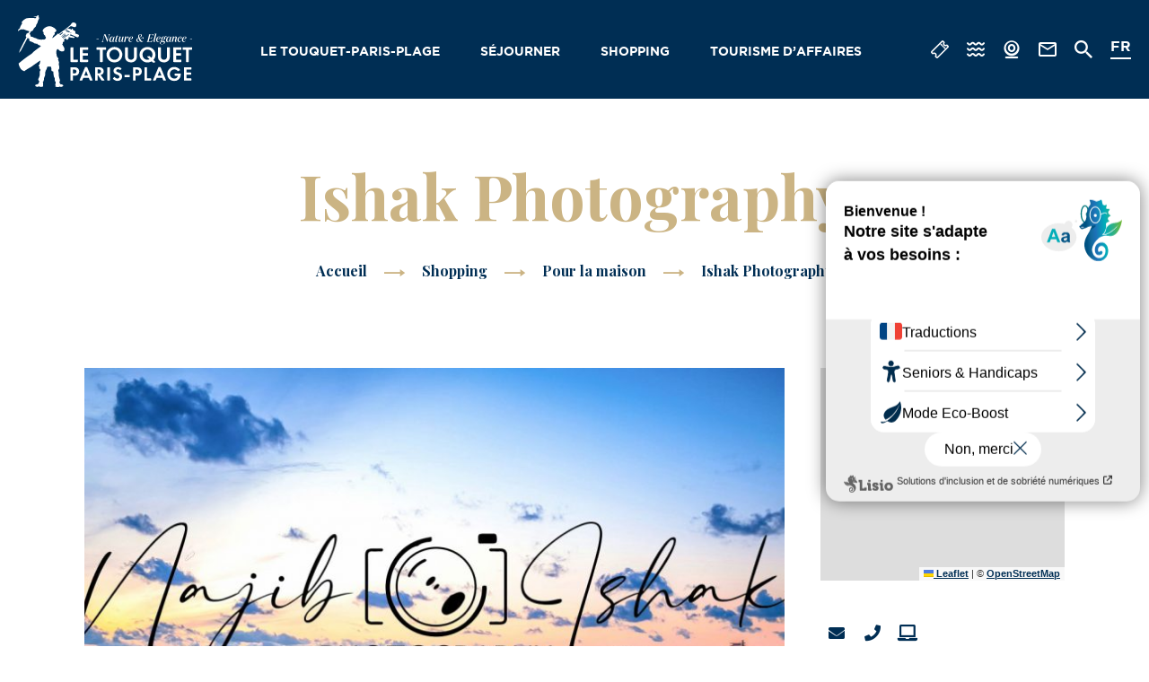

--- FILE ---
content_type: text/html; charset=UTF-8
request_url: https://www.letouquet.com/commerces-services/ishak-photography/
body_size: 13064
content:
<!doctype html><html lang="fr-FR" class="no-js "><head> <meta charset="UTF-8"> <title>Ishak Photography - Office du tourisme du Touquet-Paris-Plage en Côte d’Opale</title> <meta http-equiv="X-UA-Compatible" content="IE=edge,chrome=1"> <meta name="viewport" content="width=device-width, initial-scale=1.0, minimum-scale=1.0, maximum-scale=5.0, user-scalable=yes"> <link href="//www.google-analytics.com" rel="dns-prefetch"> <link href="//www.gstatic.com" rel="dns-prefetch"> <link href="//translate.googleapis.com" rel="dns-prefetch"> <link href="//www.googletagmanager.com" rel="dns-prefetch"> <meta name='robots' content='max-image-preview:large'/><meta name="robots" content="max-snippet:-1, max-image-preview:large, max-video-preview:-1"/><link rel="canonical" href="https://www.letouquet.com/commerces-services/ishak-photography/"/><meta property="og:locale" content="fr_FR"/><meta property="og:type" content="article"/><meta property="og:title" content="Ishak Photography - Office du tourisme du Touquet-Paris-Plage en Côte d’Opale"/><meta property="og:url" content="https://www.letouquet.com/commerces-services/ishak-photography/"/><meta property="og:site_name" content="Office du tourisme du Touquet-Paris-Plage en Côte d’Opale"/><meta property="article:publisher" content="https://www.facebook.com/pg/touquetparisplage"/><meta name="twitter:card" content="summary_large_image"/><meta name="twitter:title" content="Ishak Photography - Office du tourisme du Touquet-Paris-Plage en Côte d’Opale"/><meta name="twitter:image" content="https://www.letouquet.com/wp-content/uploads/2022/03/preprintemps3_1600x900.jpg"/><link rel='dns-prefetch' href='//cdn.jsdelivr.net'/><link rel='dns-prefetch' href='//translate.google.com'/><link rel='dns-prefetch' href='//www.google.com'/><script type="text/javascript">window._wpemojiSettings = {"baseUrl":"https:\/\/s.w.org\/images\/core\/emoji\/14.0.0\/72x72\/","ext":".png","svgUrl":"https:\/\/s.w.org\/images\/core\/emoji\/14.0.0\/svg\/","svgExt":".svg","source":{"concatemoji":"https:\/\/www.letouquet.com\/wp-includes\/js\/wp-emoji-release.min.js"}};/*! This file is auto-generated */!function(e,a,t){var n,r,o,i=a.createElement("canvas"),p=i.getContext&&i.getContext("2d");function s(e,t){var a=String.fromCharCode,e=(p.clearRect(0,0,i.width,i.height),p.fillText(a.apply(this,e),0,0),i.toDataURL());return p.clearRect(0,0,i.width,i.height),p.fillText(a.apply(this,t),0,0),e===i.toDataURL()}function c(e){var t=a.createElement("script");t.src=e,t.defer=t.type="text/javascript",a.getElementsByTagName("head")[0].appendChild(t)}for(o=Array("flag","emoji"),t.supports={everything:!0,everythingExceptFlag:!0},r=0;r<o.length;r++)t.supports[o[r]]=function(e){if(p&&p.fillText)switch(p.textBaseline="top",p.font="600 32px Arial",e){case"flag":return s([127987,65039,8205,9895,65039],[127987,65039,8203,9895,65039])?!1:!s([55356,56826,55356,56819],[55356,56826,8203,55356,56819])&&!s([55356,57332,56128,56423,56128,56418,56128,56421,56128,56430,56128,56423,56128,56447],[55356,57332,8203,56128,56423,8203,56128,56418,8203,56128,56421,8203,56128,56430,8203,56128,56423,8203,56128,56447]);case"emoji":return!s([129777,127995,8205,129778,127999],[129777,127995,8203,129778,127999])}return!1}(o[r]),t.supports.everything=t.supports.everything&&t.supports[o[r]],"flag"!==o[r]&&(t.supports.everythingExceptFlag=t.supports.everythingExceptFlag&&t.supports[o[r]]);t.supports.everythingExceptFlag=t.supports.everythingExceptFlag&&!t.supports.flag,t.DOMReady=!1,t.readyCallback=function(){t.DOMReady=!0},t.supports.everything||(n=function(){t.readyCallback()},a.addEventListener?(a.addEventListener("DOMContentLoaded",n,!1),e.addEventListener("load",n,!1)):(e.attachEvent("onload",n),a.attachEvent("onreadystatechange",function(){"complete"===a.readyState&&t.readyCallback()})),(e=t.source||{}).concatemoji?c(e.concatemoji):e.wpemoji&&e.twemoji&&(c(e.twemoji),c(e.wpemoji)))}(window,document,window._wpemojiSettings);</script><style type="text/css">img.wp-smiley,img.emoji { display: inline !important; border: none !important; box-shadow: none !important; height: 1em !important; width: 1em !important; margin: 0 0.07em !important; vertical-align: -0.1em !important; background: none !important; padding: 0 !important;}</style> <link rel='stylesheet' id='wp-etourisme-css' href='https://www.letouquet.com/wp-content/plugins/wp-etourisme/public/css/wp-etourisme-public.min.css' type='text/css' media='all'/><link rel='stylesheet' id='wp-block-library-css' href='https://www.letouquet.com/wp-includes/css/dist/block-library/style.min.css' type='text/css' media='all'/><link rel='stylesheet' id='classic-theme-styles-css' href='https://www.letouquet.com/wp-includes/css/classic-themes.min.css' type='text/css' media='all'/><style id='global-styles-inline-css' type='text/css'>body{--wp--preset--gradient--vivid-cyan-blue-to-vivid-purple: linear-gradient(135deg,rgba(6,147,227,1) 0%,rgb(155,81,224) 100%);--wp--preset--gradient--light-green-cyan-to-vivid-green-cyan: linear-gradient(135deg,rgb(122,220,180) 0%,rgb(0,208,130) 100%);--wp--preset--gradient--luminous-vivid-amber-to-luminous-vivid-orange: linear-gradient(135deg,rgba(252,185,0,1) 0%,rgba(255,105,0,1) 100%);--wp--preset--gradient--luminous-vivid-orange-to-vivid-red: linear-gradient(135deg,rgba(255,105,0,1) 0%,rgb(207,46,46) 100%);--wp--preset--gradient--very-light-gray-to-cyan-bluish-gray: linear-gradient(135deg,rgb(238,238,238) 0%,rgb(169,184,195) 100%);--wp--preset--gradient--cool-to-warm-spectrum: linear-gradient(135deg,rgb(74,234,220) 0%,rgb(151,120,209) 20%,rgb(207,42,186) 40%,rgb(238,44,130) 60%,rgb(251,105,98) 80%,rgb(254,248,76) 100%);--wp--preset--gradient--blush-light-purple: linear-gradient(135deg,rgb(255,206,236) 0%,rgb(152,150,240) 100%);--wp--preset--gradient--blush-bordeaux: linear-gradient(135deg,rgb(254,205,165) 0%,rgb(254,45,45) 50%,rgb(107,0,62) 100%);--wp--preset--gradient--luminous-dusk: linear-gradient(135deg,rgb(255,203,112) 0%,rgb(199,81,192) 50%,rgb(65,88,208) 100%);--wp--preset--gradient--pale-ocean: linear-gradient(135deg,rgb(255,245,203) 0%,rgb(182,227,212) 50%,rgb(51,167,181) 100%);--wp--preset--gradient--electric-grass: linear-gradient(135deg,rgb(202,248,128) 0%,rgb(113,206,126) 100%);--wp--preset--gradient--midnight: linear-gradient(135deg,rgb(2,3,129) 0%,rgb(40,116,252) 100%);--wp--preset--duotone--dark-grayscale: url('#wp-duotone-dark-grayscale');--wp--preset--duotone--grayscale: url('#wp-duotone-grayscale');--wp--preset--duotone--purple-yellow: url('#wp-duotone-purple-yellow');--wp--preset--duotone--blue-red: url('#wp-duotone-blue-red');--wp--preset--duotone--midnight: url('#wp-duotone-midnight');--wp--preset--duotone--magenta-yellow: url('#wp-duotone-magenta-yellow');--wp--preset--duotone--purple-green: url('#wp-duotone-purple-green');--wp--preset--duotone--blue-orange: url('#wp-duotone-blue-orange');--wp--preset--font-size--small: 13px;--wp--preset--font-size--medium: 20px;--wp--preset--font-size--large: 36px;--wp--preset--font-size--x-large: 42px;--wp--preset--spacing--20: 0.44rem;--wp--preset--spacing--30: 0.67rem;--wp--preset--spacing--40: 1rem;--wp--preset--spacing--50: 1.5rem;--wp--preset--spacing--60: 2.25rem;--wp--preset--spacing--70: 3.38rem;--wp--preset--spacing--80: 5.06rem;}:where(.is-layout-flex){gap: 0.5em;}body .is-layout-flow > .alignleft{float: left;margin-inline-start: 0;margin-inline-end: 2em;}body .is-layout-flow > .alignright{float: right;margin-inline-start: 2em;margin-inline-end: 0;}body .is-layout-flow > .aligncenter{margin-left: auto !important;margin-right: auto !important;}body .is-layout-constrained > .alignleft{float: left;margin-inline-start: 0;margin-inline-end: 2em;}body .is-layout-constrained > .alignright{float: right;margin-inline-start: 2em;margin-inline-end: 0;}body .is-layout-constrained > .aligncenter{margin-left: auto !important;margin-right: auto !important;}body .is-layout-constrained > :where(:not(.alignleft):not(.alignright):not(.alignfull)){max-width: var(--wp--style--global--content-size);margin-left: auto !important;margin-right: auto !important;}body .is-layout-constrained > .alignwide{max-width: var(--wp--style--global--wide-size);}body .is-layout-flex{display: flex;}body .is-layout-flex{flex-wrap: wrap;align-items: center;}body .is-layout-flex > *{margin: 0;}:where(.wp-block-columns.is-layout-flex){gap: 2em;}.has-vivid-cyan-blue-to-vivid-purple-gradient-background{background: var(--wp--preset--gradient--vivid-cyan-blue-to-vivid-purple) !important;}.has-light-green-cyan-to-vivid-green-cyan-gradient-background{background: var(--wp--preset--gradient--light-green-cyan-to-vivid-green-cyan) !important;}.has-luminous-vivid-amber-to-luminous-vivid-orange-gradient-background{background: var(--wp--preset--gradient--luminous-vivid-amber-to-luminous-vivid-orange) !important;}.has-luminous-vivid-orange-to-vivid-red-gradient-background{background: var(--wp--preset--gradient--luminous-vivid-orange-to-vivid-red) !important;}.has-very-light-gray-to-cyan-bluish-gray-gradient-background{background: var(--wp--preset--gradient--very-light-gray-to-cyan-bluish-gray) !important;}.has-cool-to-warm-spectrum-gradient-background{background: var(--wp--preset--gradient--cool-to-warm-spectrum) !important;}.has-blush-light-purple-gradient-background{background: var(--wp--preset--gradient--blush-light-purple) !important;}.has-blush-bordeaux-gradient-background{background: var(--wp--preset--gradient--blush-bordeaux) !important;}.has-luminous-dusk-gradient-background{background: var(--wp--preset--gradient--luminous-dusk) !important;}.has-pale-ocean-gradient-background{background: var(--wp--preset--gradient--pale-ocean) !important;}.has-electric-grass-gradient-background{background: var(--wp--preset--gradient--electric-grass) !important;}.has-midnight-gradient-background{background: var(--wp--preset--gradient--midnight) !important;}.has-small-font-size{font-size: var(--wp--preset--font-size--small) !important;}.has-medium-font-size{font-size: var(--wp--preset--font-size--medium) !important;}.has-large-font-size{font-size: var(--wp--preset--font-size--large) !important;}.has-x-large-font-size{font-size: var(--wp--preset--font-size--x-large) !important;}.wp-block-navigation a:where(:not(.wp-element-button)){color: inherit;}:where(.wp-block-columns.is-layout-flex){gap: 2em;}.wp-block-pullquote{font-size: 1.5em;line-height: 1.6;}</style><link rel='stylesheet' id='contact-form-7-css' href='https://www.letouquet.com/wp-content/plugins/contact-form-7/includes/css/styles.css' type='text/css' media='all'/><link rel='stylesheet' id='iris-sso-instagram-css' href='https://www.letouquet.com/wp-content/plugins/iris-sso-instagram/assets/dist/css/app_shared.min.css' type='text/css' media='all'/><link rel='stylesheet' id='wp-etourisme-share-url-css' href='https://www.letouquet.com/wp-content/plugins/wp-etourisme-share-url/shared/css/wp-etourisme-share-url-shared.css' type='text/css' media='all'/><link rel='stylesheet' id='app-css' href='https://www.letouquet.com/wp-content/themes/touquet/assets/dist/css/site.min.css' type='text/css' media='all'/><link rel='stylesheet' id='app-tourism-css' href='https://www.letouquet.com/wp-content/themes/touquet/assets/dist/css/site-tourism.min.css' type='text/css' media='all'/><script type='text/javascript' src='https://code.jquery.com/jquery-3.4.1.min.js' id='jquery-core-js'></script><script type='text/javascript' src='https://code.jquery.com/jquery-migrate-3.0.1.min.js' id='jquery-migrate-js'></script><script type='text/javascript' defer src='https://www.letouquet.com/wp-content/plugins/wp-etourisme/public/js/wp-etourisme-map-adapter.min.js' id='wpetourisme-map-adapter-js'></script><script type='text/javascript' id='wpetourisme-map-js-extra'>/* <![CDATA[ */var wpetMaps = {"url_public":"https:\/\/www.letouquet.com\/wp-content\/plugins\/wp-etourisme\/public\/","ajax_param":{"ajax":"https:\/\/www.letouquet.com\/wp-json\/irisit\/post_type\/commercesservices","filter":{"include":[88996]},"order":{"commune":"ASC"}},"ajax_path":"https:\/\/www.letouquet.com\/wp-json\/irismap\/profile","iti_path":"https:\/\/www.letouquet.com\/wp-json\/irismap\/route","poi_path":"https:\/\/www.letouquet.com\/wp-json\/irisit\/poi\/","maps":{"leaflet":{"map_option":{"scrollWheelZoom":""},"markeroption":{"iconSize":[30,30]},"tilesurl":"https:\/\/{s}.tile.openstreetmap.org\/{z}\/{x}\/{y}.png"},"default":{"leaflet":{"type":"leaflet","default":{"tileurl":"https:\/\/{s}.tile.openstreetmap.org\/{z}\/{x}\/{y}.png","copyright":"&copy; <a target=\"_blank\" href=\"https:\/\/www.openstreetmap.org\/copyright\">OpenStreetMap<\/a>","name":"Open Street Map"}}}},"selected":"leaflet","lightpick":"DD\/MM\/YYYY","locale":"fr","legend":{"downloadpng":"T\u00e9l\u00e9charger","altitudeaxis":"Altitude (m)","distanceaxis":"Distance (km)","altitude":"Altitude","elevation":"Pente","distance":"Distance"},"options":{"marker":"https:\/\/www.letouquet.com\/wp-content\/themes\/touquet\/assets\/dist\/images\/markers\/marker-hover.svg","markerhover":"https:\/\/www.letouquet.com\/wp-content\/themes\/touquet\/assets\/dist\/images\/markers\/marker-hover2.svg","latitude":"50.522432","longitude":"1.587152","zoom":"14","switchmode":0,"norecenter":true}};/* ]]> */</script><script type='text/javascript' defer src='https://www.letouquet.com/wp-content/plugins/wp-etourisme/public/js/wp-etourisme-maps.min.js' id='wpetourisme-map-js'></script><script type='text/javascript' defer src='https://cdn.jsdelivr.net/npm/apexcharts@3.42.0' id='apexcharts-js'></script><script type='text/javascript' id='wp-etourisme-marketplace-js-extra'>/* <![CDATA[ */var wpet_marketplace_param = {"ajax_url":"https:\/\/www.letouquet.com\/wp-admin\/admin-ajax.php","format":"dd\/mm\/yyyy","lightpick":"DD\/MM\/YYYY","locale":"fr","messages":{"date":"Le champ Date d'arriv\u00e9e est obligatoire","enddate":"Le champ Date de d\u00e9part est obligatoire","duration":"Le champ Dur\u00e9e est obligatoire","adult":"Le champ Nombre d'adultes est obligatoire"}};/* ]]> */</script><script type='text/javascript' defer src='https://www.letouquet.com/wp-content/plugins/wp-etourisme-marketplace/shared/js/wp-etourisme-marketplace-shared.min.js' id='wp-etourisme-marketplace-js'></script><script type='text/javascript' id='wp-etourisme-share-url-js-extra'>/* <![CDATA[ */var wpet_share_url_utils = {"base":"https:\/\/www.letouquet.com"};/* ]]> */</script><script type='text/javascript' defer src='https://www.letouquet.com/wp-content/plugins/wp-etourisme-share-url/shared/js/wp-etourisme-share-url-shared.min.js' id='wp-etourisme-share-url-js'></script><link rel="https://api.w.org/" href="https://www.letouquet.com/wp-json/"/><link rel="alternate" type="application/json" href="https://www.letouquet.com/wp-json/wp/v2/iris-private/commercesservices/88996"/><link rel='shortlink' href='https://www.letouquet.com/?p=88996'/><link rel="alternate" type="application/json+oembed" href="https://www.letouquet.com/wp-json/oembed/1.0/embed?url=https%3A%2F%2Fwww.letouquet.com%2Fcommerces-services%2Fishak-photography%2F"/><link rel="alternate" type="text/xml+oembed" href="https://www.letouquet.com/wp-json/oembed/1.0/embed?url=https%3A%2F%2Fwww.letouquet.com%2Fcommerces-services%2Fishak-photography%2F&#038;format=xml"/><style type="text/css">p.hello { font-size:12px; color:darkgray; }#google_language_translator, #flags { text-align:left; }#google_language_translator { clear:both; }#flags { width:165px; }#flags a { display:inline-block; margin-right:2px; }#google_language_translator a {display: none !important; }.goog-te-gadget {color:transparent !important;}.goog-te-gadget { font-size:0px !important; }.goog-branding { display:none; }.goog-tooltip {display: none !important;}.goog-tooltip:hover {display: none !important;}.goog-text-highlight {background-color: transparent !important; border: none !important; box-shadow: none !important;}#google_language_translator { display:none; }#google_language_translator select.goog-te-combo { color:#32373c; }.goog-te-banner-frame{visibility:hidden !important;}body { top:0px !important;}#glt-translate-trigger { left:20px; right:auto; }#glt-translate-trigger > span { color:#ffffff; }#glt-translate-trigger { background:#f89406; }.goog-te-gadget .goog-te-combo { width:100%; }</style><link rel="alternate" href="https://www.letouquet.com/commerces-services/ishak-photography/" hreflang="fr"/><link rel="alternate" href="https://en.letouquet.com/shops-services/ishak-photography/" hreflang="en"/><link rel="alternate" href="https://www.letouquet.com/commerces-services/ishak-photography/" hreflang="x-default"/><link rel="icon" href="https://www.letouquet.com/wp-content/uploads/2020/01/cropped-favicon-touquet-32x32.jpg" sizes="32x32"/><link rel="icon" href="https://www.letouquet.com/wp-content/uploads/2020/01/cropped-favicon-touquet-192x192.jpg" sizes="192x192"/><link rel="apple-touch-icon" href="https://www.letouquet.com/wp-content/uploads/2020/01/cropped-favicon-touquet-180x180.jpg"/><meta name="msapplication-TileImage" content="https://www.letouquet.com/wp-content/uploads/2020/01/cropped-favicon-touquet-270x270.jpg"/> <script>(function ( w, d, s, l, i ) { w[ l ] = w[ l ] || []; w[ l ].push( { 'gtm.start': new Date().getTime(), event: 'gtm.js' } ); var f = d.getElementsByTagName( s )[ 0 ], j = d.createElement( s ), dl = l != 'dataLayer' ? '&l=' + l : ''; j.async = true; j.src = 'https://www.googletagmanager.com/gtm.js?id=' + i + dl; f.parentNode.insertBefore( j, f ); })( window, document, 'script', 'dataLayer', 'GTM-MNQM4VW' ); </script> <script type="text/javascript">var accesskey="3830";</script> <script type="text/javascript" src="https://www.numanis.net/accessedition.js" charset="UTF-8"></script></head><body class="commercesservices-template-default single single-commercesservices postid-88996 single-wpet"> <noscript> <iframe src="https://www.googletagmanager.com/ns.html?id=GTM-MNQM4VW" height="0" width="0" style="display:none;visibility:hidden"></iframe> </noscript><div class="wrapper"> <header class="header " role="banner"> <div class="navbar"> <p class="logo"> <a class="logoItem" href="https://www.letouquet.com"> <img data-src="https://www.letouquet.com/wp-content/themes/touquet/assets/dist/images/logo.svg" alt="Office du tourisme du Touquet-Paris-Plage en Côte d’Opale"> <span class="sr-only">Office du tourisme du Touquet-Paris-Plage en Côte d’Opale</span> </a> </p> <nav class="mainnav" role="navigation" data-nav-menu> <ul class="menu"> <li class="menuItem menuItem--hasChildren" data-item-menu> <a href="https://www.letouquet.com/le-touquet-paris-plage/"> Le Touquet-Paris-Plage </a> <button type="button" class="moreMenu" aria-hidden="true" data-more-menu> <span class="sr-only">Voir plus</span> </button> <div class="submenu submenu--thumb"> <button type="button" class="returnMenu" aria-hidden="true" data-return-menu> <span>Retour</span> </button> <div class="submenuCol submenuCol--3"> <div class="submenuItem submenuItem--text"> <a href="https://www.letouquet.com/le-touquet-paris-plage/paradis-des-sports/"> Paradis des sports </a> </div> <div class="submenuItem submenuItem--text"> <a href="https://www.letouquet.com/le-touquet-paris-plage/paradis-de-la-culture-et-du-patrimoine/"> Paradis de la culture </a> </div> <div class="submenuItem submenuItem--text"> <a href="https://www.letouquet.com/le-touquet-paris-plage/paradis-de-la-nature/"> Paradis de la nature </a> </div> <div class="submenuItem submenuItem--text"> <a href="https://www.letouquet.com/le-touquet-paris-plage/paradis-des-loisirs/"> Paradis des loisirs </a> </div> <div class="submenuItem submenuItem--text"> <a href="https://www.letouquet.com/le-touquet-paris-plage/paradis-du-shopping/"> Paradis du shopping </a> </div> <div class="submenuItem submenuItem--text"> <a href="https://www.letouquet.com/le-touquet-paris-plage/paradis-des-papilles/"> Paradis des papilles </a> </div> <div class="submenuItem submenuItem--text"> <a href="https://www.letouquet.com/le-touquet-paris-plage/paradis-du-bien-etre/"> Paradis du bien-être </a> </div> <div class="submenuItem submenuItem--text"> <a href="https://www.letouquet.com/le-touquet-paris-plage/paradis-des-enfants/"> Paradis des enfants </a> </div> <div class="submenuItem submenuItem--text"> <a href="https://www.letouquet.com/tourisme-daffaires/"> Tourisme d&rsquo;affaires </a> </div> </div> <div class="submenuCol"> <div class="submenuItem submenuItem--thumb submenuItem--little js-click"> <p class="submenuItemThumb"> <img data-src="https://www.letouquet.com/wp-content/uploads/2020/01/beaute-style-le-touquet-275x120.jpg" alt="Inspirations"> </p> <p class="submenuItemTitle"> <a class="submenuItemTitleLink" href="https://www.letouquet.com/inspirations/"> Inspirations </a> </p> </div> <div class="submenuItem submenuItem--thumb submenuItem--little js-click"> <p class="submenuItemThumb"> <img data-src="https://www.letouquet.com/wp-content/uploads/2022/06/img_3160-275x120.jpg" alt="Ambiances touquettoises"> </p> <p class="submenuItemTitle"> <a class="submenuItemTitleLink" href="https://www.letouquet.com/le-touquet-paris-plage/ambiances-quartiers/"> Ambiances touquettoises </a> </p> </div> <div class="submenuItem submenuItem--thumb submenuItem--little js-click"> <p class="submenuItemThumb"> <img data-src="https://www.letouquet.com/wp-content/uploads/2022/06/dsc_0127-01-275x120.jpeg" alt="Rayonner en Côte d&rsquo;Opale"> </p> <p class="submenuItemTitle"> <a class="submenuItemTitleLink" href="https://www.letouquet.com/le-touquet-paris-plage/rayonner-en-cote-dopale/"> Rayonner en Côte d&rsquo;Opale </a> </p> </div> </div> </div> </li> <li class="menuItem menuItem--hasChildren" data-item-menu> <a href="https://www.letouquet.com/sejourner/"> Séjourner </a> <button type="button" class="moreMenu" aria-hidden="true" data-more-menu> <span class="sr-only">Voir plus</span> </button> <div class="submenu submenu--thumb"> <button type="button" class="returnMenu" aria-hidden="true" data-return-menu> <span>Retour</span> </button> <div class="submenuCol submenuCol--3"> <div class="submenuItem submenuItem--text"> <a href="https://www.letouquet.com/sejourner/agenda/"> Agenda </a> </div> <div class="submenuItem submenuItem--text"> <a href="https://www.letouquet.com/sejourner/hebergements/"> Hébergements </a> </div> <div class="submenuItem submenuItem--text"> <a href="https://www.letouquet.com/sejourner/restaurants/"> Restaurants </a> </div> <div class="submenuItem submenuItem--text"> <a href="https://www.letouquet.com/sejourner/sortir/"> Sortir </a> </div> <div class="submenuItem submenuItem--text"> <a href="https://www.letouquet.com/sejourner/activites-et-loisirs/"> Activités et loisirs </a> </div> <div class="submenuItem submenuItem--text"> <a href="https://www.letouquet.com/sejourner/activites-et-loisirs/activites-sportives/"> Activités sportives </a> </div> <div class="submenuItem submenuItem--text"> <a href="https://www.letouquet.com/sejourner/visites-guidees/"> Visites guidées </a> </div> <div class="submenuItem submenuItem--text"> <a href="https://www.letouquet.com/sejourner/une-fois-sur-place/se-deplacer/"> Se déplacer </a> </div> <div class="submenuItem submenuItem--text"> <a href="https://www.letouquet.com/navette-caddy-express/"> Navette Caddy Express </a> </div> </div> <div class="submenuCol"> <div class="submenuItem submenuItem--thumb submenuItem--little js-click"> <p class="submenuItemThumb"> <img data-src="https://www.letouquet.com/wp-content/uploads/2021/04/copyright-najib-ishak1-1-275x120.jpg" alt="Pour préparer sa venue"> </p> <p class="submenuItemTitle"> <a class="submenuItemTitleLink" href="https://www.letouquet.com/sejourner/pour-preparer-sa-venue/"> Pour préparer sa venue </a> </p> </div> <div class="submenuItem submenuItem--thumb submenuItem--little js-click"> <p class="submenuItemThumb"> <img data-src="https://www.letouquet.com/wp-content/uploads/2022/06/dsc_0199-275x120.jpg" alt="Une fois sur place"> </p> <p class="submenuItemTitle"> <a class="submenuItemTitleLink" href="https://www.letouquet.com/sejourner/une-fois-sur-place/"> Une fois sur place </a> </p> </div> <div class="submenuItem submenuItem--thumb submenuItem--little js-click"> <p class="submenuItemThumb"> <img data-src="https://www.letouquet.com/wp-content/uploads/2023/03/brochures3-275x120.jpg" alt="Brochures"> </p> <p class="submenuItemTitle"> <a class="submenuItemTitleLink" href="https://www.letouquet.com/sejourner/brochures/"> Brochures </a> </p> </div> </div> </div> </li> <li class="menuItem menuItem--hasChildren" data-item-menu> <a href="https://www.letouquet.com/shopping/"> Shopping </a> <button type="button" class="moreMenu" aria-hidden="true" data-more-menu> <span class="sr-only">Voir plus</span> </button> <div class="submenu submenu--thumb"> <button type="button" class="returnMenu" aria-hidden="true" data-return-menu> <span>Retour</span> </button> <div class="submenuCol submenuCol--3"> <div class="submenuItem submenuItem--text"> <a href="https://www.letouquet.com/shopping/commerces-alimentation/"> Commerces alimentation </a> </div> <div class="submenuItem submenuItem--text"> <a href="https://www.letouquet.com/shopping/mode-chaussures-accessoires/"> Mode chaussures accessoires </a> </div> <div class="submenuItem submenuItem--text"> <a href="https://www.letouquet.com/shopping/pour-la-maison/"> Pour la maison </a> </div> <div class="submenuItem submenuItem--text"> <a href="https://www.letouquet.com/shopping/beaute-bien-etre/"> Beauté, bien-être </a> </div> <div class="submenuItem submenuItem--text"> <a href="https://www.letouquet.com/shopping/loisirs-et-detente/"> Loisirs et détente </a> </div> <div class="submenuItem submenuItem--text"> <a href="https://www.letouquet.com/shopping/professionnels-de-sante/"> Santé </a> </div> <div class="submenuItem submenuItem--text"> <a href="https://www.letouquet.com/sejourner/services/"> Services </a> </div> <div class="submenuItem submenuItem--text"> <a href="https://www.letouquet.com/shopping/les-marches/"> Les marchés </a> </div> <div class="submenuItem submenuItem--text"> <a href="https://www.letouquet.com/shopping/la-boutique-de-lot/"> Boutique officielle du Touquet<br>Paris-Plage </a> </div> </div> <div class="submenuCol"> <div class="submenuItem submenuItem--thumb submenuItem--little js-click"> <p class="submenuItemThumb"> <img data-src="https://www.letouquet.com/wp-content/uploads/2020/07/adobestock_155520613-275x120.jpeg" alt="Commandes en ligne"> </p> <p class="submenuItemTitle"> <a class="submenuItemTitleLink" href="https://www.letouquet.com/shopping/commandes-en-ligne/"> Commandes en ligne </a> </p> </div> <div class="submenuItem submenuItem--thumb submenuItem--little js-click"> <p class="submenuItemThumb"> <img data-src="https://www.letouquet.com/wp-content/uploads/2020/02/boutique-vente-commerce-275x120.jpg" alt="Paradis du shopping"> </p> <p class="submenuItemTitle"> <a class="submenuItemTitleLink" href="https://www.letouquet.com/le-touquet-paris-plage/paradis-du-shopping/"> Paradis du shopping </a> </p> </div> <div class="submenuItem submenuItem--thumb submenuItem--little js-click"> <p class="submenuItemThumb"> <img data-src="https://www.letouquet.com/wp-content/uploads/2024/12/opaline-275x120.jpg" alt="Spécialités made in Le Touquet"> </p> <p class="submenuItemTitle"> <a class="submenuItemTitleLink" href="https://www.letouquet.com/le-touquet-paris-plage/paradis-des-papilles/specialites-commerces-de-bouche/"> Spécialités made in Le Touquet </a> </p> </div> </div> </div> </li> <li class="menuItem" data-item-menu> <a href="https://www.letouquet.com/tourisme-daffaires/"> Tourisme d&rsquo;affaires </a> </li> </ul> <ul class="tools tools--mobile"> <li class="toolsItem toolsItem--ticket"> <a href="https://www.letouquet.com/billetterie/" data-toggle="tooltip" data-placement="bottom" title="Billetterie"> <span class="sr-only">Billetterie</span> </a> </li> <li class="toolsItem toolsItem--weather"> <a href="https://www.letouquet.com/sejourner/pour-preparer-sa-venue/meteo/" data-toggle="tooltip" data-placement="bottom" title="Météo"> <span class="sr-only">Météo</span> </a> </li> <li class="toolsItem toolsItem--tide"> <a href="https://www.letouquet.com/sejourner/pour-preparer-sa-venue/marees/" data-toggle="tooltip" data-placement="bottom" title="Météo &#8211; Marées"> <span class="sr-only">Météo &#8211; Marées</span> </a> </li> <li class="toolsItem toolsItem--webcam"> <a href="https://www.letouquet.com/sejourner/pour-preparer-sa-venue/webcam/" data-toggle="tooltip" data-placement="bottom" title="Webcams"> <span class="sr-only">Webcams</span> </a> </li> <li class="toolsItem toolsItem--contact"> <a href="https://www.letouquet.com/sejourner/pour-preparer-sa-venue/nous-contacter/" data-toggle="tooltip" data-placement="bottom" title="Nous contacter"> <span class="sr-only">Nous contacter</span> </a> </li> </ul> <ul class="tools tools--mobile tools--mobile-lang"> <li id="English" class=" langItem"> <a href="javascript:void(0)" title="English" class="nturl notranslate en flag united-states" data-lang="English">EN</a> </li> <li id="German" class=" langItem"> <a href="javascript:void(0)" title="German" class="nturl notranslate de flag German" data-lang="German">DE</a> </li> <li id="Dutch" class=" langItem"> <a href="javascript:void(0)" title="Dutch" class="nturl notranslate nl flag Dutch" data-lang="Dutch">NL</a> </li> <li id="French" class="active langItem"> <a href="javascript:void(0)" title="French" class="nturl notranslate fr flag French" data-lang="French">FR</a> </li> </ul> </nav> <ul class="tools"> <li class="toolsItem toolsItem--phone"> <a href="tel:+33 3 21 06 72 00"> <span class="sr-only">Téléphoner</span> </a> </li> <li class="toolsItem toolsItem--ticket"> <a href="https://www.letouquet.com/billetterie/" data-toggle="tooltip" data-placement="bottom" title="Billetterie"> <span class="sr-only">Billetterie</span> </a> </li> <li class="toolsItem toolsItem--tide"> <a href="https://www.letouquet.com/sejourner/pour-preparer-sa-venue/marees/" data-toggle="tooltip" data-placement="bottom" title="Météo &#8211; Marées"> <span class="sr-only">Météo &#8211; Marées</span> </a> </li> <li class="toolsItem toolsItem--webcam"> <a href="https://www.letouquet.com/sejourner/pour-preparer-sa-venue/webcam/" data-toggle="tooltip" data-placement="bottom" title="Webcams"> <span class="sr-only">Webcams</span> </a> </li> <li class="toolsItem toolsItem--contact"> <a href="https://www.letouquet.com/sejourner/pour-preparer-sa-venue/nous-contacter/" data-toggle="tooltip" data-placement="bottom" title="Nous contacter"> <span class="sr-only">Nous contacter</span> </a> </li> <li class="toolsItem toolsItem--search"> <a href="javascript:void(0)" class="js-wpSearchLayoutOpen" data-toggle="tooltip" data-placement="bottom" title="Rechercher"> <span class="sr-only">Je recherche</span> </a> </li> <li class="toolsItem toolsItem--lang"> <span class="langCurrent notranslate"> fr </span> <ul id="sortable" class="ui-sortable langList"> <li class="langItem"> <a href="https://en.letouquet.com/shops-services/ishak-photography/"> <span>en</span> </a> </li> <li class="langItem"> <a href="#lisio" class="openWidgetTranslatorLisio"> <span>NL</span> </a> </li> </ul> </li> <li class="toolsItem toolsItem--burger"> <button class="burger" data-burger-menu> <span class="sr-only">Menu</span> <span class="burgerBar--1"></span> <span class="burgerBar--2"></span> <span class="burgerBar--3"></span> </button> </li></ul> </div> </header> <main id="main" role="main" itemscope itemtype="http://schema.org/LocalBusiness"> <section class="section section--wpet clear" id="primary"> <div class="container clear"> <div class="wpetHeading"> <h1 class="wpetTitle entryTitle" itemprop="name">Ishak Photography</h1> <div class="breadcrumbsWrapper"> <p class="breadcrumbs"> <span xmlns:v="http://rdf.data-vocabulary.org/#"> <span typeof="v:Breadcrumb"> <a href="https://www.letouquet.com" rel="v:url" property="v:title">Accueil</a> <i class="fi fi-arrow-right"></i> <span rel="v:child" typeof="v:Breadcrumb"> <a href="https://www.letouquet.com/shopping/" rel="v:url" property="v:title"> Shopping </a> <i class="fi fi-arrow-right"></i> </span> <span rel="v:child" typeof="v:Breadcrumb"> <a href="https://www.letouquet.com/shopping/pour-la-maison/" rel="v:url" property="v:title"> Pour la maison </a> <i class="fi fi-arrow-right"></i> </span> <span class="breadcrumb_last">Ishak Photography</span> </span> </span> </p> </div></div> <article class="wpetSection"> <div class="wpetGallery js-wpetGallery"> <div class="wpetGalleryItem"> <a href="https://www.letouquet.com/wp-content/uploads/2023/02/ishakphotography.jpg" title="IshakPhotography" data-fancybox='fancybox'> <img src="https://www.letouquet.com/wp-content/uploads/2023/02/ishakphotography-800x535.jpg" itemprop="image"> </a> </div> </div> <div class="wpetSectionAside"> <div class="wpetNavigation"> <ul data-nav-list> <li class="description" data-nav-item> <a href="#description" class="js-scroll">À propos</a> </li> </ul></div><div class="wpetPagination"> <p class="wpetPaginationItem wpetPaginationItem--prev" data-placement="bottom" data-original-title="Offre précédente" data-toggle="tooltip"> <a href="https://www.letouquet.com/commerces-services/autre-chose/" rel="prev"></a> </p> <p class="wpetPaginationItem wpetPaginationItem--list" data-placement="bottom" data-original-title="Retour à la liste" data-toggle="tooltip"> <a href="https://www.letouquet.com/shopping/pour-la-maison/"> <span class="sr-only">Retour à la liste </span> </a> </p> <p class="wpetPaginationItem wpetPaginationItem--next" data-placement="bottom" data-original-title="Offre suivante" data-toggle="tooltip"> <a href="https://www.letouquet.com/commerces-services/maison-montet-boucherie-charcuterie/" rel="next"></a> </p> </div> </div> <div class="wpetSectionContent hentry"> <div class="wpetStrate" id="description"> <div class="wpetStrateParts"> <p itemprop="description"> <b>Les émotions sont faites pour être photographiées !</b><br/><br/>Je suis Najib Ishak, photographe au Touquet. À travers mon objectif, je capture l’instant, l’émotion et l’énergie de chaque scène.<br/>Que ce soit un paysage saisissant, une compétition sportive, un projet immobilier ou un événement privé inoubliable, mon objectif est de figer ces moments uniques et de les transformer en souvenirs intemporels. J’aime jouer avec la lumière, les contrastes et les détails pour donner à chaque image une histoire à raconter. <br/><br/>Vous pouvez retrouver mon travail sur <a href="http://www.ishak-photography.fr">mon site web</a><br/>N'hésitez pas à me contacter pour de plus amples informations. </p> </div> </div> </div> </article> <div class="wpetMapSingle"> <div class="map wpet-map-detail"></div> </div> <aside class="wpetAside" id="wpetAside"> <div class="wpetAsideSticky"> <div class="wpetIcons "> <ul> <li class="wpetIconsItem wpetIconsItem--mail"> <a href="#" data-toggle="modal" data-target="#modal-contact" rel="tooltip" data-placement="bottom" data-original-title="Contacter par mail"> <span class="sr-only">Contacter par mail</span> </a> </li> <li class="wpetIconsItem wpetIconsItem--phone"> <a class="GtmButtonContactTelephonePrestataire" itemprop="telephone" href="tel:+33 (0)6 23 93 43 48" data-original-title="+33 (0)6 23 93 43 48" rel="tooltip" data-placement="bottom" data-html="true"> <span class="sr-only">Contacter par téléphone</span> </a> </li> <li class="wpetIconsItem wpetIconsItem--website"> <a class="GtmButtonConsultationSiteWebPrestataire" href="http://www.ishak-photography.fr" target="_blank" rel="tooltip" data-placement="bottom" data-original-title="Visiter le site internet"> <span class="sr-only">Visiter le site internet<span> </a> </li> </ul></div><div class="wpetAddress" > <p class="wpetStrateTitle"> Informations de contact </p> <p class="wpetAddressTitle" itemprop="name">Ishak Photography</p> <div itemprop="address" itemscope itemtype="http://schema.org/PostalAddress"> <p class="wpetAddressItem" itemprop="streetAddress">70 boulevard Daloz</p> <p class="wpetAddressItem--location"> <span itemprop="postalCode">62520</span> <span itemprop="addressLocality">LE TOUQUET-PARIS-PLAGE</span> </p> </div> <a class="GtmButtonCalculItinerairePrestataire wpetAddressItinerary button" href="https://maps.google.fr/?saddr=&daddr=50.522432,1.587152" target="_blank"> Voir mon itinéraire </a></div> <div class="wpetMultimedia"> <ul class="wpetMultimediaList"> </ul> </div> </div> </aside> </div> </section> <div class="modal fade" id="modal-contact" tabindex="-1" role="dialog" aria-labelledby="modal-contact" aria-hidden="true"> <div class="modal-dialog" role="document"> <div class="modal-content"> <div class="modal-header"> <p class="modal-title">Contacter Ishak Photography</p> <button class="modal-close" data-dismiss="modal" aria-label="Fermer"> <span class="sr-only">Fermer</span> </button> </div> <div class="modal-body"> <div role="form" class="wpcf7" id="wpcf7-f4231-o1" lang="fr-FR" dir="ltr"><div class="screen-reader-response"></div><form action="/commerces-services/ishak-photography/#wpcf7-f4231-o1" method="post" class="wpcf7-form" novalidate="novalidate"><div style="display: none;"><input type="hidden" name="_wpcf7" value="4231"/><input type="hidden" name="_wpcf7_version" value="5.1.7"/><input type="hidden" name="_wpcf7_locale" value="fr_FR"/><input type="hidden" name="_wpcf7_unit_tag" value="wpcf7-f4231-o1"/><input type="hidden" name="_wpcf7_container_post" value="0"/><input type="hidden" name="g-recaptcha-response" /></div><div class="form form--cf7"><div class="formGroup"><label>Nom<span class="required">*</span></label><span class="wpcf7-form-control-wrap contact-nom"><input type="text" name="contact-nom" size="40" class="wpcf7-form-control wpcf7-text wpcf7-validates-as-required" aria-required="true" aria-invalid="false"/></span></div><div class="formGroup"><label>Prénom<span class="required">*</span></label><span class="wpcf7-form-control-wrap contact-prenom"><input type="text" name="contact-prenom" size="40" class="wpcf7-form-control wpcf7-text wpcf7-validates-as-required" aria-required="true" aria-invalid="false"/></span></div><div class="formGroup"><label>Email<span class="required">*</span></label><span class="wpcf7-form-control-wrap contact-email"><input type="email" name="contact-email" size="40" class="wpcf7-form-control wpcf7-text wpcf7-email wpcf7-validates-as-required wpcf7-validates-as-email" aria-required="true" aria-invalid="false"/></span></div><div class="formGroup"><label>Téléphone</label><span class="wpcf7-form-control-wrap contact-tel"><input type="tel" name="contact-tel" size="40" class="wpcf7-form-control wpcf7-text wpcf7-tel wpcf7-validates-as-tel" aria-invalid="false"/></span></div><div class="formGroup"><label>Code postal</label><span class="wpcf7-form-control-wrap contact-cp"><input type="text" name="contact-cp" size="40" class="wpcf7-form-control wpcf7-text" aria-invalid="false"/></span></div><div class="formGroup"><label>Message<span class="required">*</span></label><span class="wpcf7-form-control-wrap contact-message"><textarea name="contact-message" cols="40" rows="10" class="wpcf7-form-control wpcf7-textarea wpcf7-validates-as-required" aria-required="true" aria-invalid="false"></textarea></span></div><div class="formGroup formGroup--no-label"></div><p><span class="wpcf7-form-control-wrap emailprestataire"><input type="hidden" name="emailprestataire" value="ishak.najib@gmail.com" size="40" class="wpcf7-form-control wpcf7dtx-dynamictext wpcf7-dynamichidden" aria-invalid="false"/></span></p><div class="formGroup"><span class="wpcf7-form-control-wrap axeptio_consent"><span class="wpcf7-form-control wpcf7-checkbox wpcf7-validates-as-required js-axeptioInsert-fr-contact-prestataire"><span class="wpcf7-list-item first last"><input type="checkbox" name="axeptio_consent[]" value="J&#039;accepte le reccueil de mes données personnelles"/><span class="wpcf7-list-item-label">J&#039;accepte le reccueil de mes données personnelles</span></span></span></span></div><div class="formGroup formGroup--no-label"><button class="button" type="submit">Envoyer</button></div><div class="formGroup formGroup--noLabel"><p class="formInfo">Les champs marqués du symbole * sont obligatoires.</p><p class="formInfo">Les informations recueillies sur ce formulaire sont enregistrées dans un fichier informatisé par l'Office de Tourisme du Touquet Paris Plage pour la gestion des demandes de contact. Elles sont conservées pendant trois ans maximum et sont destinées au service commercial ou technique uniquement pour répondre à vos demandes. Pour plus d'informations, veuillez lire notre <a href="https://www.letouquet.com/politique-de-confidentialite/">Politique de confidentialité</a>.</p></div></div><input type='hidden' class='wpcf7-pum' value='{"closepopup":false,"closedelay":0,"openpopup":false,"openpopup_id":0}'/><div class="wpcf7-response-output wpcf7-display-none"></div></form></div> </div> </div> </div> </div></main><footer class="footer" role="contentinfo"> <div class="container"> <div class="row"> <div class="footerLeft"> <div class="footerAdress"> <p class="footerTitle"><a href="https://www.letouquet.com/organismes/office-de-tourisme/">Office de tourisme du Touquet-Paris-Plage en Côte d'Opale</a></p> <div class="footerAddress"> <p>Palais des Congrès<br/>Avenue de l'Hermitage<br/></p> <p>62520 Le Touquet-Paris-Plage <br>Ouvert du lundi au samedi<br>de 9h00 à 13h00 et de 14h00 à 18h00,<br>dimanche et jours fériés<br>de 10h00 à 13h00 et de 14h00 à 18h00.<br>Le Touquet-Paris-Plage est <b>accessible aux personnes sourdes ou malentendantes</b> grâce à la solution <a href="https://app.acce-o.fr/client/ville-de-touquet-paris-plage">Acceo</a><br><a href="mailto:office-tourisme@letouquet.com">office-tourisme@letouquet.com</a></p> <p>+33 3 21 06 72 00 </p> </div> <p class="footerLogo"> <img data-src="https://www.letouquet.com/wp-content/themes/touquet/assets/dist/images/logo-pour-etre-mieux.svg" alt="Côte d'Opale - Pour être mieux"/> </p></div> <ul class="footerButtonList"> <li class="footerButtonItem"> <a href="https://www.letouquet.com/sejourner/pour-preparer-sa-venue/nous-contacter/" class="button button--white">Nous contacter</a> </li> </ul> </div> <div class="footerRight"> <div class="footerNewsletter"> <p class="footerTitle">Newsletter</p> <div class="footerExcerpt"> <p> Soyez informé des dernières actus, inscrivez-vous à notre lettre d’information </p> <p class="footerButton"> <a href="https://www.letouquet.com/inscription-newsletter/" class="button button--white">M'inscrire</a> </p> </div> </div> <div class="footerSocial"> <p class="footerTitle"> Nous suivre </p> <ul class="footerSocialList"> <li class="footerSocialItem footerSocialItem--facebook"> <a href="https://www.facebook.com/pg/touquetparisplage" data-toggle="tooltip" data-placement="bottom" data-title="Suivez-nous sur Facebook" title="Suivez-nous sur Facebook" target="_blank"> <i class="fab fa-facebook-f"></i> <span class="hide">Suivez-nous sur Facebook</span> </a> </li> <li class="footerSocialItem footerSocialItem--instagram"> <a href="https://www.instagram.com/letouquetparisplage/" data-toggle="tooltip" data-placement="bottom" data-title="Suivez-nous sur Instagram" title="Suivez-nous sur Instagram" target="_blank"> <i class="fab fa-instagram"></i> <span class="hide">Suivez-nous sur Instagram</span> </a> </li> <li class="footerSocialItem footerSocialItem--linkedin"> <a href="https://www.linkedin.com/company/le-touquet-and-co/" data-toggle="tooltip" data-placement="bottom" data-title="Suivez-nous sur Linkedin" title="Suivez-nous sur Linkedin" target="_blank"> <i class="fab fa-linkedin-in"></i> <span class="hide">Suivez-nous sur Linkedin</span> </a> </li> </ul> </div> <div class="footerMenu"> <ul class="footerMenuList"> <li class="footerMenuItem"> <a href="https://www.letouquet.com/espace-pro-presse/" class="press"> Espace presse </a> </li> <li class="footerMenuItem"> <a href="https://www.letouquet.com/tourisme-daffaires/" class="business-tourism"> Tourisme d&rsquo;affaires </a> </li> <li class="footerMenuItem"> <a href="https://www.letouquet.com/marche-public/" class="public-market"> Marché public </a> </li> <li class="footerMenuItem"> <a href="https://www.letouquet.com/espace-groupe/" class="group"> Espace groupe </a> </li> <li class="footerMenuItem"> <a href="http://www.lestouquettois.fr/" target="_blank" class="resident"> Je suis résident secondaire </a> </li> <li class="footerMenuItem"> <a href="https://www.letouquet.com/actes-et-documents-officiels/" class="doc"> Actes et documents officiels </a> </li> <li class="footerMenuItem"> <a href="https://www.letouquet.com/on-recrute/" class="job"> On recrute </a> </li> <li class="footerMenuItem"> <a href="https://www.letouquet.com/sejourner/brochures/" class="brochure"> Brochures </a> </li> </ul> </div> </div> </div> <div class="footerCopyright row"> <p> <a href="https://www.letouquet.com/plan-du-site/">Plan du site</a> - <a href="https://www.letouquet.com/">Accueil</a> - <a href="https://www.letouquet.com/index-degalite-professionnelle-femmes-hommes/">Index d’égalité professionnelle</a> - <a href="https://www.letouquet.com/mentions-legales/">Mentions légales</a> - <a href="javascript:openAxeptioCookies();">Information sur les cookies</a> - <a href="https://www.letouquet.com/politique-de-confidentialite/">Politique de confidentialité</a> - Made with <i class="far fa-heart" aria-hidden="true"></i> by <a rel="noopener" href="https://www.iris-interactive.fr" rel="nofollow" target="_blank">IRIS Interactive</a> </p> <p class="footerCopyright--small"> Ce site est protégé par reCAPTCHA. Les <a rel="noopener" href="https://policies.google.com/privacy?hl=fr" target="_blank">règles de confidentialité</a> et les <a rel="noopener" href="https://policies.google.com/terms?hl=fr" target="_blank">conditions d'utilisation</a> de Google s'appliquent. </p></div> <div class="container footerPartner"> <ul class="footerPartnerList"> <li class="footerPartnerItem"> <a href="https://lisio.fr/" target="_blank"> <img data-src="https://www.letouquet.com/wp-content/uploads/2024/01/180-61-max.png" alt="Lisio"/> </a> </li> <li class="footerPartnerItem"> <a href="https://www.letouquet.com/toutourisme/" target="_blank"> <img data-src="https://www.letouquet.com/wp-content/uploads/2023/06/toutourisme-140x70.png" alt="Toutourisme"/> </a> </li> <li class="footerPartnerItem"> <a href="https://www.francevelotourisme.com/" target="_blank"> <img data-src="https://www.letouquet.com/wp-content/uploads/2023/01/accueil-velo.svg" alt="Accueil vélo"/> </a> </li> <li class="footerPartnerItem"> <a href="https://www.adn-tourisme.fr/" target="_blank"> <img data-src="https://www.letouquet.com/wp-content/uploads/2020/09/logo-des-offices-de-tourisme-de-france-blanc-70px.svg" alt="Offices de Tourisme de France"/> </a> </li> <li class="footerPartnerItem"> <a href="https://tourisme-handicaps.org/" target="_blank"> <img data-src="https://www.letouquet.com/wp-content/uploads/2022/10/th_350-72x70.png" alt="Tourisme handicap"/> </a> </li> <li class="footerPartnerItem"> <a href="https://www.ca2bm.fr/" target="_blank"> <img data-src="https://www.letouquet.com/wp-content/uploads/2020/09/ca2bm-blanc-70px.svg" alt="Communauté d'Agglomération des 2 Baies en Montreuillois"/> </a> </li> <li class="footerPartnerItem"> <a href="https://www.hautsdefrance.fr/" target="_blank"> <img data-src="https://www.letouquet.com/wp-content/uploads/2020/09/logo_hauts-de-france_2016-blanc-70px.svg" alt="Région Hauts-de-France"/> </a> </li> <li class="footerPartnerItem"> <a href="https://www.hautetfort-hautsdefrance.com/" target="_blank"> <img data-src="https://www.letouquet.com/wp-content/uploads/2020/09/hf-logo-blanc-70px.svg" alt="Haut et Fort"/> </a> </li> <li class="footerPartnerItem"> <a href="https://www.familleplus.fr/fr" target="_blank"> <img data-src="https://www.letouquet.com/wp-content/uploads/2022/09/logo-blanc-2.svg" alt="Famille Plus"/> </a> </li> <li class="footerPartnerItem"> <a href="http://www.letouquet.com" target="_blank"> <img data-src="https://www.letouquet.com/wp-content/uploads/2021/04/logo.svg" alt="Le Touquet-Paris-Plage - Site Officiel"/> </a> </li> <li class="footerPartnerItem"> <a href="https://www.atout-france.fr/" target="_blank"> <img data-src="https://www.letouquet.com/wp-content/uploads/2023/09/logo_atout_france_0-113x70.png" alt="Atout France"/> </a> </li> <li class="footerPartnerItem"> <a href="https://www.apst.travel/" target="_blank"> <img data-src="https://www.letouquet.com/wp-content/uploads/2023/09/apst1-70x70.png" alt="APST"/> </a> </li> <li class="footerPartnerItem"> <a href="https://www.atout-france.fr/fr/qualite-tourisme" target="_blank"> <img data-src="https://www.letouquet.com/wp-content/uploads/2020/08/qualite-tourisme.svg" alt="Qualité Tourisme"/> </a> </li> </ul> </div> </div></footer><p> <a href="#top" class="backToTop js-backToTop" data-toggle="tooltip" data-placement="left" title="Haut de la page"> <span class="sr-only">Haut de la page</span> </a></p></div><div class="wpSearchLayout"> <p> <a href="javascript:void(0)" class="js-wpSearchLayoutClose wpSearchLayoutClose"> <span class="sr-only">Fermer</span> </a> </p> <div class="wpSearch"> <form class="wpSearchForm" role="search" method="get" action="https://www.letouquet.com"> <div class="formGroup"> <label class="wpSearchTitle" for="s">Rechercher</label> <input class="wpSearchFormItem wpSearchFormItem--input" type="text" name="s"> </div> <button class="wpSearchFormItem wpSearchFormItem--button"><span class="sr-only">Rechercher</span></button> </form> </div></div><script> window.axeptioSettings = { clientId: "67c1c559e1328bf7b443b6a4", cookiesVersion: "letouquet-base", }; (function(d, s) { var t = d.getElementsByTagName(s)[0], e = d.createElement(s); e.async = true; e.src = "//static.axept.io/sdk.js"; t.parentNode.insertBefore(e, t); })(document, "script");</script><div id="flags" style="display:none" class="size18"><ul id="sortable" class="ui-sortable"><li id="Dutch"><a href="#" title="Dutch" class="nturl notranslate nl flag Dutch"></a></li><li id="English"><a href="#" title="English" class="nturl notranslate en flag united-states"></a></li><li id="French"><a href="#" title="French" class="nturl notranslate fr flag French"></a></li><li id="German"><a href="#" title="German" class="nturl notranslate de flag German"></a></li></ul></div><div id='glt-footer'><div id="google_language_translator" class="default-language-fr"></div></div><script>function GoogleLanguageTranslatorInit() { new google.translate.TranslateElement({pageLanguage: 'fr', includedLanguages:'nl,en,fr,de', autoDisplay: false}, 'google_language_translator');}</script><link rel='stylesheet' id='google-font-css' href='https://fonts.googleapis.com/css?family=Open+Sans|Playfair+Display:400,700,900&#038;display=swap' type='text/css' media='all'/><script type='text/javascript' id='contact-form-7-js-extra'>/* <![CDATA[ */var wpcf7 = {"apiSettings":{"root":"https:\/\/www.letouquet.com\/wp-json\/contact-form-7\/v1","namespace":"contact-form-7\/v1"},"cached":"1"};/* ]]> */</script><script type='text/javascript' defer src='https://www.letouquet.com/wp-content/plugins/contact-form-7/includes/js/scripts.js' id='contact-form-7-js'></script><script type='text/javascript' defer src='https://www.letouquet.com/wp-content/plugins/google-language-translator/js/scripts.js' id='scripts-js'></script><script type='text/javascript' defer src='//translate.google.com/translate_a/element.js?cb=GoogleLanguageTranslatorInit' id='scripts-google-js'></script><script type='text/javascript' src='https://www.google.com/recaptcha/api.js?render=6LeD3cIUAAAAANcxXdlhRSiPJxqEOZE39tlz3dMm&#038;ver=3.0' id='google-recaptcha-js'></script><script type='text/javascript' id='app-js-extra'>/* <![CDATA[ */var Theme = {"serverURL":"https:\/\/www.letouquet.com","themeURL":"https:\/\/www.letouquet.com\/wp-content\/themes\/touquet","ajaxURL":"https:\/\/www.letouquet.com\/wp-admin\/admin-ajax.php","rest_url":"https:\/\/www.letouquet.com\/wp-json\/","rest_nonce":"489c784fe2","current_locale":"fr","name":"<a href=\"https:\/\/www.letouquet.com\/organismes\/office-de-tourisme\/\">Office de tourisme du Touquet-Paris-Plage en C\u00f4te d'Opale<\/a>","street":"Palais des Congr\u00e8s<br \/>\r\nAvenue de l'Hermitage<br \/>\r\n","postalcode":"62520","city":"Le Touquet-Paris-Plage <br>Ouvert du lundi au samedi<br>de 9h00 \u00e0 13h00 et de 14h00 \u00e0 18h00,<br>dimanche et jours f\u00e9ri\u00e9s<br>de 10h00 \u00e0 13h00 et de 14h00 \u00e0 18h00.<br>Le Touquet-Paris-Plage est <b>accessible aux personnes sourdes ou malentendantes<\/b> gr\u00e2ce \u00e0 la solution <a href=\"https:\/\/app.acce-o.fr\/client\/ville-de-touquet-paris-plage\">Acceo<\/a><br><a href=\"mailto:office-tourisme@letouquet.com\">office-tourisme@letouquet.com<\/a>","phone":"+33 3 21 06 72 00","latitude":"50.522796","longitude":"1.589700","getSelectEngineHome":"https:\/\/www.letouquet.com\/wp-json\/TouquetTheme\/v1\/get_select_engine_home","translate":{"fancyboxClose":"Fermer","fancyboxNext":"Suivant","fancyboxPrev":"Pr\u00e9c\u00e9dent","fancyboxError":"La requ\u00eate n'a pu \u00eatre lanc\u00e9e. Essayez de revenir plus tard.","fancyboxStart":"Commencer","fancyboxStop":"Pause","fancyboxFullScreen":"Plein \u00e9cran","fancyboxThumbs":"Miniature","fancyboxDownload":"T\u00e9l\u00e9charger","fancyboxShare":"Partager","fancyboxZoom":"Zoom","loading":"En cours de chargement","calculate_my_itinerary":"Calculer mon itin\u00e9raire","here":"Vous \u00eates ici"}};/* ]]> */</script><script type='text/javascript' defer src='https://www.letouquet.com/wp-content/themes/touquet/assets/dist/js/app.min.js' id='app-js'></script><script type='text/javascript' defer src='https://www.letouquet.com/wp-content/themes/touquet/assets/dist/js/app-tourism.min.js' id='app-tourism-js'></script><script type="text/javascript">( function( grecaptcha, sitekey, actions ) { var wpcf7recaptcha = { execute: function( action ) { grecaptcha.execute( sitekey, { action: action } ).then( function( token ) { var forms = document.getElementsByTagName( 'form' ); for ( var i = 0; i < forms.length; i++ ) { var fields = forms[ i ].getElementsByTagName( 'input' ); for ( var j = 0; j < fields.length; j++ ) { var field = fields[ j ]; if ( 'g-recaptcha-response' === field.getAttribute( 'name' ) ) { field.setAttribute( 'value', token ); break; } } } } ); }, executeOnHomepage: function() { wpcf7recaptcha.execute( actions[ 'homepage' ] ); }, executeOnContactform: function() { wpcf7recaptcha.execute( actions[ 'contactform' ] ); }, }; grecaptcha.ready( wpcf7recaptcha.executeOnHomepage ); document.addEventListener( 'change', wpcf7recaptcha.executeOnContactform, false ); document.addEventListener( 'wpcf7submit', wpcf7recaptcha.executeOnHomepage, false );} )( grecaptcha, '6LeD3cIUAAAAANcxXdlhRSiPJxqEOZE39tlz3dMm', {"homepage":"homepage","contactform":"contactform"});</script></body></html>
<!--HTML compressed, size saved 28.8%. From 77303 bytes, now 55041 bytes-->

--- FILE ---
content_type: text/html; charset=utf-8
request_url: https://www.google.com/recaptcha/api2/anchor?ar=1&k=6LeD3cIUAAAAANcxXdlhRSiPJxqEOZE39tlz3dMm&co=aHR0cHM6Ly93d3cubGV0b3VxdWV0LmNvbTo0NDM.&hl=en&v=7gg7H51Q-naNfhmCP3_R47ho&size=invisible&anchor-ms=20000&execute-ms=30000&cb=grpxq2mma2mr
body_size: 48325
content:
<!DOCTYPE HTML><html dir="ltr" lang="en"><head><meta http-equiv="Content-Type" content="text/html; charset=UTF-8">
<meta http-equiv="X-UA-Compatible" content="IE=edge">
<title>reCAPTCHA</title>
<style type="text/css">
/* cyrillic-ext */
@font-face {
  font-family: 'Roboto';
  font-style: normal;
  font-weight: 400;
  font-stretch: 100%;
  src: url(//fonts.gstatic.com/s/roboto/v48/KFO7CnqEu92Fr1ME7kSn66aGLdTylUAMa3GUBHMdazTgWw.woff2) format('woff2');
  unicode-range: U+0460-052F, U+1C80-1C8A, U+20B4, U+2DE0-2DFF, U+A640-A69F, U+FE2E-FE2F;
}
/* cyrillic */
@font-face {
  font-family: 'Roboto';
  font-style: normal;
  font-weight: 400;
  font-stretch: 100%;
  src: url(//fonts.gstatic.com/s/roboto/v48/KFO7CnqEu92Fr1ME7kSn66aGLdTylUAMa3iUBHMdazTgWw.woff2) format('woff2');
  unicode-range: U+0301, U+0400-045F, U+0490-0491, U+04B0-04B1, U+2116;
}
/* greek-ext */
@font-face {
  font-family: 'Roboto';
  font-style: normal;
  font-weight: 400;
  font-stretch: 100%;
  src: url(//fonts.gstatic.com/s/roboto/v48/KFO7CnqEu92Fr1ME7kSn66aGLdTylUAMa3CUBHMdazTgWw.woff2) format('woff2');
  unicode-range: U+1F00-1FFF;
}
/* greek */
@font-face {
  font-family: 'Roboto';
  font-style: normal;
  font-weight: 400;
  font-stretch: 100%;
  src: url(//fonts.gstatic.com/s/roboto/v48/KFO7CnqEu92Fr1ME7kSn66aGLdTylUAMa3-UBHMdazTgWw.woff2) format('woff2');
  unicode-range: U+0370-0377, U+037A-037F, U+0384-038A, U+038C, U+038E-03A1, U+03A3-03FF;
}
/* math */
@font-face {
  font-family: 'Roboto';
  font-style: normal;
  font-weight: 400;
  font-stretch: 100%;
  src: url(//fonts.gstatic.com/s/roboto/v48/KFO7CnqEu92Fr1ME7kSn66aGLdTylUAMawCUBHMdazTgWw.woff2) format('woff2');
  unicode-range: U+0302-0303, U+0305, U+0307-0308, U+0310, U+0312, U+0315, U+031A, U+0326-0327, U+032C, U+032F-0330, U+0332-0333, U+0338, U+033A, U+0346, U+034D, U+0391-03A1, U+03A3-03A9, U+03B1-03C9, U+03D1, U+03D5-03D6, U+03F0-03F1, U+03F4-03F5, U+2016-2017, U+2034-2038, U+203C, U+2040, U+2043, U+2047, U+2050, U+2057, U+205F, U+2070-2071, U+2074-208E, U+2090-209C, U+20D0-20DC, U+20E1, U+20E5-20EF, U+2100-2112, U+2114-2115, U+2117-2121, U+2123-214F, U+2190, U+2192, U+2194-21AE, U+21B0-21E5, U+21F1-21F2, U+21F4-2211, U+2213-2214, U+2216-22FF, U+2308-230B, U+2310, U+2319, U+231C-2321, U+2336-237A, U+237C, U+2395, U+239B-23B7, U+23D0, U+23DC-23E1, U+2474-2475, U+25AF, U+25B3, U+25B7, U+25BD, U+25C1, U+25CA, U+25CC, U+25FB, U+266D-266F, U+27C0-27FF, U+2900-2AFF, U+2B0E-2B11, U+2B30-2B4C, U+2BFE, U+3030, U+FF5B, U+FF5D, U+1D400-1D7FF, U+1EE00-1EEFF;
}
/* symbols */
@font-face {
  font-family: 'Roboto';
  font-style: normal;
  font-weight: 400;
  font-stretch: 100%;
  src: url(//fonts.gstatic.com/s/roboto/v48/KFO7CnqEu92Fr1ME7kSn66aGLdTylUAMaxKUBHMdazTgWw.woff2) format('woff2');
  unicode-range: U+0001-000C, U+000E-001F, U+007F-009F, U+20DD-20E0, U+20E2-20E4, U+2150-218F, U+2190, U+2192, U+2194-2199, U+21AF, U+21E6-21F0, U+21F3, U+2218-2219, U+2299, U+22C4-22C6, U+2300-243F, U+2440-244A, U+2460-24FF, U+25A0-27BF, U+2800-28FF, U+2921-2922, U+2981, U+29BF, U+29EB, U+2B00-2BFF, U+4DC0-4DFF, U+FFF9-FFFB, U+10140-1018E, U+10190-1019C, U+101A0, U+101D0-101FD, U+102E0-102FB, U+10E60-10E7E, U+1D2C0-1D2D3, U+1D2E0-1D37F, U+1F000-1F0FF, U+1F100-1F1AD, U+1F1E6-1F1FF, U+1F30D-1F30F, U+1F315, U+1F31C, U+1F31E, U+1F320-1F32C, U+1F336, U+1F378, U+1F37D, U+1F382, U+1F393-1F39F, U+1F3A7-1F3A8, U+1F3AC-1F3AF, U+1F3C2, U+1F3C4-1F3C6, U+1F3CA-1F3CE, U+1F3D4-1F3E0, U+1F3ED, U+1F3F1-1F3F3, U+1F3F5-1F3F7, U+1F408, U+1F415, U+1F41F, U+1F426, U+1F43F, U+1F441-1F442, U+1F444, U+1F446-1F449, U+1F44C-1F44E, U+1F453, U+1F46A, U+1F47D, U+1F4A3, U+1F4B0, U+1F4B3, U+1F4B9, U+1F4BB, U+1F4BF, U+1F4C8-1F4CB, U+1F4D6, U+1F4DA, U+1F4DF, U+1F4E3-1F4E6, U+1F4EA-1F4ED, U+1F4F7, U+1F4F9-1F4FB, U+1F4FD-1F4FE, U+1F503, U+1F507-1F50B, U+1F50D, U+1F512-1F513, U+1F53E-1F54A, U+1F54F-1F5FA, U+1F610, U+1F650-1F67F, U+1F687, U+1F68D, U+1F691, U+1F694, U+1F698, U+1F6AD, U+1F6B2, U+1F6B9-1F6BA, U+1F6BC, U+1F6C6-1F6CF, U+1F6D3-1F6D7, U+1F6E0-1F6EA, U+1F6F0-1F6F3, U+1F6F7-1F6FC, U+1F700-1F7FF, U+1F800-1F80B, U+1F810-1F847, U+1F850-1F859, U+1F860-1F887, U+1F890-1F8AD, U+1F8B0-1F8BB, U+1F8C0-1F8C1, U+1F900-1F90B, U+1F93B, U+1F946, U+1F984, U+1F996, U+1F9E9, U+1FA00-1FA6F, U+1FA70-1FA7C, U+1FA80-1FA89, U+1FA8F-1FAC6, U+1FACE-1FADC, U+1FADF-1FAE9, U+1FAF0-1FAF8, U+1FB00-1FBFF;
}
/* vietnamese */
@font-face {
  font-family: 'Roboto';
  font-style: normal;
  font-weight: 400;
  font-stretch: 100%;
  src: url(//fonts.gstatic.com/s/roboto/v48/KFO7CnqEu92Fr1ME7kSn66aGLdTylUAMa3OUBHMdazTgWw.woff2) format('woff2');
  unicode-range: U+0102-0103, U+0110-0111, U+0128-0129, U+0168-0169, U+01A0-01A1, U+01AF-01B0, U+0300-0301, U+0303-0304, U+0308-0309, U+0323, U+0329, U+1EA0-1EF9, U+20AB;
}
/* latin-ext */
@font-face {
  font-family: 'Roboto';
  font-style: normal;
  font-weight: 400;
  font-stretch: 100%;
  src: url(//fonts.gstatic.com/s/roboto/v48/KFO7CnqEu92Fr1ME7kSn66aGLdTylUAMa3KUBHMdazTgWw.woff2) format('woff2');
  unicode-range: U+0100-02BA, U+02BD-02C5, U+02C7-02CC, U+02CE-02D7, U+02DD-02FF, U+0304, U+0308, U+0329, U+1D00-1DBF, U+1E00-1E9F, U+1EF2-1EFF, U+2020, U+20A0-20AB, U+20AD-20C0, U+2113, U+2C60-2C7F, U+A720-A7FF;
}
/* latin */
@font-face {
  font-family: 'Roboto';
  font-style: normal;
  font-weight: 400;
  font-stretch: 100%;
  src: url(//fonts.gstatic.com/s/roboto/v48/KFO7CnqEu92Fr1ME7kSn66aGLdTylUAMa3yUBHMdazQ.woff2) format('woff2');
  unicode-range: U+0000-00FF, U+0131, U+0152-0153, U+02BB-02BC, U+02C6, U+02DA, U+02DC, U+0304, U+0308, U+0329, U+2000-206F, U+20AC, U+2122, U+2191, U+2193, U+2212, U+2215, U+FEFF, U+FFFD;
}
/* cyrillic-ext */
@font-face {
  font-family: 'Roboto';
  font-style: normal;
  font-weight: 500;
  font-stretch: 100%;
  src: url(//fonts.gstatic.com/s/roboto/v48/KFO7CnqEu92Fr1ME7kSn66aGLdTylUAMa3GUBHMdazTgWw.woff2) format('woff2');
  unicode-range: U+0460-052F, U+1C80-1C8A, U+20B4, U+2DE0-2DFF, U+A640-A69F, U+FE2E-FE2F;
}
/* cyrillic */
@font-face {
  font-family: 'Roboto';
  font-style: normal;
  font-weight: 500;
  font-stretch: 100%;
  src: url(//fonts.gstatic.com/s/roboto/v48/KFO7CnqEu92Fr1ME7kSn66aGLdTylUAMa3iUBHMdazTgWw.woff2) format('woff2');
  unicode-range: U+0301, U+0400-045F, U+0490-0491, U+04B0-04B1, U+2116;
}
/* greek-ext */
@font-face {
  font-family: 'Roboto';
  font-style: normal;
  font-weight: 500;
  font-stretch: 100%;
  src: url(//fonts.gstatic.com/s/roboto/v48/KFO7CnqEu92Fr1ME7kSn66aGLdTylUAMa3CUBHMdazTgWw.woff2) format('woff2');
  unicode-range: U+1F00-1FFF;
}
/* greek */
@font-face {
  font-family: 'Roboto';
  font-style: normal;
  font-weight: 500;
  font-stretch: 100%;
  src: url(//fonts.gstatic.com/s/roboto/v48/KFO7CnqEu92Fr1ME7kSn66aGLdTylUAMa3-UBHMdazTgWw.woff2) format('woff2');
  unicode-range: U+0370-0377, U+037A-037F, U+0384-038A, U+038C, U+038E-03A1, U+03A3-03FF;
}
/* math */
@font-face {
  font-family: 'Roboto';
  font-style: normal;
  font-weight: 500;
  font-stretch: 100%;
  src: url(//fonts.gstatic.com/s/roboto/v48/KFO7CnqEu92Fr1ME7kSn66aGLdTylUAMawCUBHMdazTgWw.woff2) format('woff2');
  unicode-range: U+0302-0303, U+0305, U+0307-0308, U+0310, U+0312, U+0315, U+031A, U+0326-0327, U+032C, U+032F-0330, U+0332-0333, U+0338, U+033A, U+0346, U+034D, U+0391-03A1, U+03A3-03A9, U+03B1-03C9, U+03D1, U+03D5-03D6, U+03F0-03F1, U+03F4-03F5, U+2016-2017, U+2034-2038, U+203C, U+2040, U+2043, U+2047, U+2050, U+2057, U+205F, U+2070-2071, U+2074-208E, U+2090-209C, U+20D0-20DC, U+20E1, U+20E5-20EF, U+2100-2112, U+2114-2115, U+2117-2121, U+2123-214F, U+2190, U+2192, U+2194-21AE, U+21B0-21E5, U+21F1-21F2, U+21F4-2211, U+2213-2214, U+2216-22FF, U+2308-230B, U+2310, U+2319, U+231C-2321, U+2336-237A, U+237C, U+2395, U+239B-23B7, U+23D0, U+23DC-23E1, U+2474-2475, U+25AF, U+25B3, U+25B7, U+25BD, U+25C1, U+25CA, U+25CC, U+25FB, U+266D-266F, U+27C0-27FF, U+2900-2AFF, U+2B0E-2B11, U+2B30-2B4C, U+2BFE, U+3030, U+FF5B, U+FF5D, U+1D400-1D7FF, U+1EE00-1EEFF;
}
/* symbols */
@font-face {
  font-family: 'Roboto';
  font-style: normal;
  font-weight: 500;
  font-stretch: 100%;
  src: url(//fonts.gstatic.com/s/roboto/v48/KFO7CnqEu92Fr1ME7kSn66aGLdTylUAMaxKUBHMdazTgWw.woff2) format('woff2');
  unicode-range: U+0001-000C, U+000E-001F, U+007F-009F, U+20DD-20E0, U+20E2-20E4, U+2150-218F, U+2190, U+2192, U+2194-2199, U+21AF, U+21E6-21F0, U+21F3, U+2218-2219, U+2299, U+22C4-22C6, U+2300-243F, U+2440-244A, U+2460-24FF, U+25A0-27BF, U+2800-28FF, U+2921-2922, U+2981, U+29BF, U+29EB, U+2B00-2BFF, U+4DC0-4DFF, U+FFF9-FFFB, U+10140-1018E, U+10190-1019C, U+101A0, U+101D0-101FD, U+102E0-102FB, U+10E60-10E7E, U+1D2C0-1D2D3, U+1D2E0-1D37F, U+1F000-1F0FF, U+1F100-1F1AD, U+1F1E6-1F1FF, U+1F30D-1F30F, U+1F315, U+1F31C, U+1F31E, U+1F320-1F32C, U+1F336, U+1F378, U+1F37D, U+1F382, U+1F393-1F39F, U+1F3A7-1F3A8, U+1F3AC-1F3AF, U+1F3C2, U+1F3C4-1F3C6, U+1F3CA-1F3CE, U+1F3D4-1F3E0, U+1F3ED, U+1F3F1-1F3F3, U+1F3F5-1F3F7, U+1F408, U+1F415, U+1F41F, U+1F426, U+1F43F, U+1F441-1F442, U+1F444, U+1F446-1F449, U+1F44C-1F44E, U+1F453, U+1F46A, U+1F47D, U+1F4A3, U+1F4B0, U+1F4B3, U+1F4B9, U+1F4BB, U+1F4BF, U+1F4C8-1F4CB, U+1F4D6, U+1F4DA, U+1F4DF, U+1F4E3-1F4E6, U+1F4EA-1F4ED, U+1F4F7, U+1F4F9-1F4FB, U+1F4FD-1F4FE, U+1F503, U+1F507-1F50B, U+1F50D, U+1F512-1F513, U+1F53E-1F54A, U+1F54F-1F5FA, U+1F610, U+1F650-1F67F, U+1F687, U+1F68D, U+1F691, U+1F694, U+1F698, U+1F6AD, U+1F6B2, U+1F6B9-1F6BA, U+1F6BC, U+1F6C6-1F6CF, U+1F6D3-1F6D7, U+1F6E0-1F6EA, U+1F6F0-1F6F3, U+1F6F7-1F6FC, U+1F700-1F7FF, U+1F800-1F80B, U+1F810-1F847, U+1F850-1F859, U+1F860-1F887, U+1F890-1F8AD, U+1F8B0-1F8BB, U+1F8C0-1F8C1, U+1F900-1F90B, U+1F93B, U+1F946, U+1F984, U+1F996, U+1F9E9, U+1FA00-1FA6F, U+1FA70-1FA7C, U+1FA80-1FA89, U+1FA8F-1FAC6, U+1FACE-1FADC, U+1FADF-1FAE9, U+1FAF0-1FAF8, U+1FB00-1FBFF;
}
/* vietnamese */
@font-face {
  font-family: 'Roboto';
  font-style: normal;
  font-weight: 500;
  font-stretch: 100%;
  src: url(//fonts.gstatic.com/s/roboto/v48/KFO7CnqEu92Fr1ME7kSn66aGLdTylUAMa3OUBHMdazTgWw.woff2) format('woff2');
  unicode-range: U+0102-0103, U+0110-0111, U+0128-0129, U+0168-0169, U+01A0-01A1, U+01AF-01B0, U+0300-0301, U+0303-0304, U+0308-0309, U+0323, U+0329, U+1EA0-1EF9, U+20AB;
}
/* latin-ext */
@font-face {
  font-family: 'Roboto';
  font-style: normal;
  font-weight: 500;
  font-stretch: 100%;
  src: url(//fonts.gstatic.com/s/roboto/v48/KFO7CnqEu92Fr1ME7kSn66aGLdTylUAMa3KUBHMdazTgWw.woff2) format('woff2');
  unicode-range: U+0100-02BA, U+02BD-02C5, U+02C7-02CC, U+02CE-02D7, U+02DD-02FF, U+0304, U+0308, U+0329, U+1D00-1DBF, U+1E00-1E9F, U+1EF2-1EFF, U+2020, U+20A0-20AB, U+20AD-20C0, U+2113, U+2C60-2C7F, U+A720-A7FF;
}
/* latin */
@font-face {
  font-family: 'Roboto';
  font-style: normal;
  font-weight: 500;
  font-stretch: 100%;
  src: url(//fonts.gstatic.com/s/roboto/v48/KFO7CnqEu92Fr1ME7kSn66aGLdTylUAMa3yUBHMdazQ.woff2) format('woff2');
  unicode-range: U+0000-00FF, U+0131, U+0152-0153, U+02BB-02BC, U+02C6, U+02DA, U+02DC, U+0304, U+0308, U+0329, U+2000-206F, U+20AC, U+2122, U+2191, U+2193, U+2212, U+2215, U+FEFF, U+FFFD;
}
/* cyrillic-ext */
@font-face {
  font-family: 'Roboto';
  font-style: normal;
  font-weight: 900;
  font-stretch: 100%;
  src: url(//fonts.gstatic.com/s/roboto/v48/KFO7CnqEu92Fr1ME7kSn66aGLdTylUAMa3GUBHMdazTgWw.woff2) format('woff2');
  unicode-range: U+0460-052F, U+1C80-1C8A, U+20B4, U+2DE0-2DFF, U+A640-A69F, U+FE2E-FE2F;
}
/* cyrillic */
@font-face {
  font-family: 'Roboto';
  font-style: normal;
  font-weight: 900;
  font-stretch: 100%;
  src: url(//fonts.gstatic.com/s/roboto/v48/KFO7CnqEu92Fr1ME7kSn66aGLdTylUAMa3iUBHMdazTgWw.woff2) format('woff2');
  unicode-range: U+0301, U+0400-045F, U+0490-0491, U+04B0-04B1, U+2116;
}
/* greek-ext */
@font-face {
  font-family: 'Roboto';
  font-style: normal;
  font-weight: 900;
  font-stretch: 100%;
  src: url(//fonts.gstatic.com/s/roboto/v48/KFO7CnqEu92Fr1ME7kSn66aGLdTylUAMa3CUBHMdazTgWw.woff2) format('woff2');
  unicode-range: U+1F00-1FFF;
}
/* greek */
@font-face {
  font-family: 'Roboto';
  font-style: normal;
  font-weight: 900;
  font-stretch: 100%;
  src: url(//fonts.gstatic.com/s/roboto/v48/KFO7CnqEu92Fr1ME7kSn66aGLdTylUAMa3-UBHMdazTgWw.woff2) format('woff2');
  unicode-range: U+0370-0377, U+037A-037F, U+0384-038A, U+038C, U+038E-03A1, U+03A3-03FF;
}
/* math */
@font-face {
  font-family: 'Roboto';
  font-style: normal;
  font-weight: 900;
  font-stretch: 100%;
  src: url(//fonts.gstatic.com/s/roboto/v48/KFO7CnqEu92Fr1ME7kSn66aGLdTylUAMawCUBHMdazTgWw.woff2) format('woff2');
  unicode-range: U+0302-0303, U+0305, U+0307-0308, U+0310, U+0312, U+0315, U+031A, U+0326-0327, U+032C, U+032F-0330, U+0332-0333, U+0338, U+033A, U+0346, U+034D, U+0391-03A1, U+03A3-03A9, U+03B1-03C9, U+03D1, U+03D5-03D6, U+03F0-03F1, U+03F4-03F5, U+2016-2017, U+2034-2038, U+203C, U+2040, U+2043, U+2047, U+2050, U+2057, U+205F, U+2070-2071, U+2074-208E, U+2090-209C, U+20D0-20DC, U+20E1, U+20E5-20EF, U+2100-2112, U+2114-2115, U+2117-2121, U+2123-214F, U+2190, U+2192, U+2194-21AE, U+21B0-21E5, U+21F1-21F2, U+21F4-2211, U+2213-2214, U+2216-22FF, U+2308-230B, U+2310, U+2319, U+231C-2321, U+2336-237A, U+237C, U+2395, U+239B-23B7, U+23D0, U+23DC-23E1, U+2474-2475, U+25AF, U+25B3, U+25B7, U+25BD, U+25C1, U+25CA, U+25CC, U+25FB, U+266D-266F, U+27C0-27FF, U+2900-2AFF, U+2B0E-2B11, U+2B30-2B4C, U+2BFE, U+3030, U+FF5B, U+FF5D, U+1D400-1D7FF, U+1EE00-1EEFF;
}
/* symbols */
@font-face {
  font-family: 'Roboto';
  font-style: normal;
  font-weight: 900;
  font-stretch: 100%;
  src: url(//fonts.gstatic.com/s/roboto/v48/KFO7CnqEu92Fr1ME7kSn66aGLdTylUAMaxKUBHMdazTgWw.woff2) format('woff2');
  unicode-range: U+0001-000C, U+000E-001F, U+007F-009F, U+20DD-20E0, U+20E2-20E4, U+2150-218F, U+2190, U+2192, U+2194-2199, U+21AF, U+21E6-21F0, U+21F3, U+2218-2219, U+2299, U+22C4-22C6, U+2300-243F, U+2440-244A, U+2460-24FF, U+25A0-27BF, U+2800-28FF, U+2921-2922, U+2981, U+29BF, U+29EB, U+2B00-2BFF, U+4DC0-4DFF, U+FFF9-FFFB, U+10140-1018E, U+10190-1019C, U+101A0, U+101D0-101FD, U+102E0-102FB, U+10E60-10E7E, U+1D2C0-1D2D3, U+1D2E0-1D37F, U+1F000-1F0FF, U+1F100-1F1AD, U+1F1E6-1F1FF, U+1F30D-1F30F, U+1F315, U+1F31C, U+1F31E, U+1F320-1F32C, U+1F336, U+1F378, U+1F37D, U+1F382, U+1F393-1F39F, U+1F3A7-1F3A8, U+1F3AC-1F3AF, U+1F3C2, U+1F3C4-1F3C6, U+1F3CA-1F3CE, U+1F3D4-1F3E0, U+1F3ED, U+1F3F1-1F3F3, U+1F3F5-1F3F7, U+1F408, U+1F415, U+1F41F, U+1F426, U+1F43F, U+1F441-1F442, U+1F444, U+1F446-1F449, U+1F44C-1F44E, U+1F453, U+1F46A, U+1F47D, U+1F4A3, U+1F4B0, U+1F4B3, U+1F4B9, U+1F4BB, U+1F4BF, U+1F4C8-1F4CB, U+1F4D6, U+1F4DA, U+1F4DF, U+1F4E3-1F4E6, U+1F4EA-1F4ED, U+1F4F7, U+1F4F9-1F4FB, U+1F4FD-1F4FE, U+1F503, U+1F507-1F50B, U+1F50D, U+1F512-1F513, U+1F53E-1F54A, U+1F54F-1F5FA, U+1F610, U+1F650-1F67F, U+1F687, U+1F68D, U+1F691, U+1F694, U+1F698, U+1F6AD, U+1F6B2, U+1F6B9-1F6BA, U+1F6BC, U+1F6C6-1F6CF, U+1F6D3-1F6D7, U+1F6E0-1F6EA, U+1F6F0-1F6F3, U+1F6F7-1F6FC, U+1F700-1F7FF, U+1F800-1F80B, U+1F810-1F847, U+1F850-1F859, U+1F860-1F887, U+1F890-1F8AD, U+1F8B0-1F8BB, U+1F8C0-1F8C1, U+1F900-1F90B, U+1F93B, U+1F946, U+1F984, U+1F996, U+1F9E9, U+1FA00-1FA6F, U+1FA70-1FA7C, U+1FA80-1FA89, U+1FA8F-1FAC6, U+1FACE-1FADC, U+1FADF-1FAE9, U+1FAF0-1FAF8, U+1FB00-1FBFF;
}
/* vietnamese */
@font-face {
  font-family: 'Roboto';
  font-style: normal;
  font-weight: 900;
  font-stretch: 100%;
  src: url(//fonts.gstatic.com/s/roboto/v48/KFO7CnqEu92Fr1ME7kSn66aGLdTylUAMa3OUBHMdazTgWw.woff2) format('woff2');
  unicode-range: U+0102-0103, U+0110-0111, U+0128-0129, U+0168-0169, U+01A0-01A1, U+01AF-01B0, U+0300-0301, U+0303-0304, U+0308-0309, U+0323, U+0329, U+1EA0-1EF9, U+20AB;
}
/* latin-ext */
@font-face {
  font-family: 'Roboto';
  font-style: normal;
  font-weight: 900;
  font-stretch: 100%;
  src: url(//fonts.gstatic.com/s/roboto/v48/KFO7CnqEu92Fr1ME7kSn66aGLdTylUAMa3KUBHMdazTgWw.woff2) format('woff2');
  unicode-range: U+0100-02BA, U+02BD-02C5, U+02C7-02CC, U+02CE-02D7, U+02DD-02FF, U+0304, U+0308, U+0329, U+1D00-1DBF, U+1E00-1E9F, U+1EF2-1EFF, U+2020, U+20A0-20AB, U+20AD-20C0, U+2113, U+2C60-2C7F, U+A720-A7FF;
}
/* latin */
@font-face {
  font-family: 'Roboto';
  font-style: normal;
  font-weight: 900;
  font-stretch: 100%;
  src: url(//fonts.gstatic.com/s/roboto/v48/KFO7CnqEu92Fr1ME7kSn66aGLdTylUAMa3yUBHMdazQ.woff2) format('woff2');
  unicode-range: U+0000-00FF, U+0131, U+0152-0153, U+02BB-02BC, U+02C6, U+02DA, U+02DC, U+0304, U+0308, U+0329, U+2000-206F, U+20AC, U+2122, U+2191, U+2193, U+2212, U+2215, U+FEFF, U+FFFD;
}

</style>
<link rel="stylesheet" type="text/css" href="https://www.gstatic.com/recaptcha/releases/7gg7H51Q-naNfhmCP3_R47ho/styles__ltr.css">
<script nonce="05ApEqPKCAunTPeJV4RzsQ" type="text/javascript">window['__recaptcha_api'] = 'https://www.google.com/recaptcha/api2/';</script>
<script type="text/javascript" src="https://www.gstatic.com/recaptcha/releases/7gg7H51Q-naNfhmCP3_R47ho/recaptcha__en.js" nonce="05ApEqPKCAunTPeJV4RzsQ">
      
    </script></head>
<body><div id="rc-anchor-alert" class="rc-anchor-alert"></div>
<input type="hidden" id="recaptcha-token" value="[base64]">
<script type="text/javascript" nonce="05ApEqPKCAunTPeJV4RzsQ">
      recaptcha.anchor.Main.init("[\x22ainput\x22,[\x22bgdata\x22,\x22\x22,\[base64]/[base64]/bmV3IFpbdF0obVswXSk6Sz09Mj9uZXcgWlt0XShtWzBdLG1bMV0pOks9PTM/bmV3IFpbdF0obVswXSxtWzFdLG1bMl0pOks9PTQ/[base64]/[base64]/[base64]/[base64]/[base64]/[base64]/[base64]/[base64]/[base64]/[base64]/[base64]/[base64]/[base64]/[base64]\\u003d\\u003d\x22,\[base64]\\u003d\\u003d\x22,\x22w5/Dv8KRV1nCosKqw7XCrCLChXrClgTCjTc5wq3Cq8Kaw7rDvTcaN1dPwpxFTMKTwrYrwrPDpz7DqB3DvV5LbjrCtsKnw4rDocOhbxTDhHLCvXvDuSDCmcKiXsKsBsOJwpZCK8KSw5BwUcKzwrY/WsO5w5JgdWRlfEHCjMOhHSHCmjnDp0/[base64]/DokXDnMO4EMK3YsOWw7Y/GsOpLsKQw5oGwpvCksKmw7nDkjbDt8OoW8K6fD9vTQHDscOzHsOUw63DpMKwwpZ4w4PDkw40JnbChSYjRUQANH0Bw740E8OlwplMNBzCgDDDr8Odwp10wrxyNsK2JVHDozUsbsK+QSdGw5rClsOed8KaYVFEw7t+Im/[base64]/CrsKBw4rDsR4uZHcTw6hjwqzDmMKSwqEVGMONwrTDng99wqrCi1XDuQHDjcKrw7IFwqgpW1BowqZJMMKPwpImS2XCoCjCjHR2w757wpdrJUrDpxDDn8K5woBoJsOawq/CtMOeYTgNw6dwcBMZw5YKNMKGw65mwo5owqI3WsKmOsKwwrBHaiBHAU3CsjJJPXfDuMK9J8KnMcOsCcKCC0wEw5wTSzXDnHzCssOjwq7DhsO4wrFXMlrDsMOgJnPDuxZIGUhINsK/[base64]/ChMKCwqQaw4gbSsOvDDYkwpPDsyXClkPCoHTDl2jCicK5f0dSwqEuw5LChyfCkcOvw5YEw5ZkFsOXwqXDpMOJwoLCiQQGwr3DtsOtTwgwwoLCszpKd2hew7PCj2A+PEbDji7Ct2zCg8Ouw7TDl3HCv1XDnsK2D3t0wp/DmMK/woXDhsOhC8K6w7VvUCjDngkCwrDDmWcGbcK9ZsKXdAXCkMORKMOnYsOTwqJ8w6bDoUDCt8K7YcKIVcOTwoocAsONw4J6wprDocOqfV0WKMO9woldGsKtRknDj8OGwptNSMOYw5/DnTbCkiVmwpMmwo9VbMKaUMOUOU/DvXJla8KMworDkMKDw4/DkcKGwp3Dq3DCqWvCmMKww6jCvcK/w7HDghvDm8KhSMKkLFjCisKpwr3Dk8Kaw7fCicO8w6oRdsKSwq5idAY3wok8wqIBEsK/worDsx7Cj8K7w4bCmsOpF1lAwoodwqLCusOzwq0sNMK1E0XDpMOPwr3CrcKfwoPChzvDmwXCucOaw4TDj8OOwpwPw7VAJcOIwrQiwo10a8OFwrxUfMKUw4tdYsKGw7Zrw6powpLCi0DDhEnCjUHCrMK8BMKgw7MLwpfDo8OEVMOgWzNUEsK/T01sVcOOZcONasOabsKDwqfDiDXDusKXw5nCiB/[base64]/DgcOOS3jDgy0/[base64]/wqgJwqgywr/DrcO8woReBMKJaMKUwrnDlB3CrGHDvkBeaHgRFXzCssKqMsOMBmpQPG7DsA1wUytEw4coe3LDqyxPOwjCtw1MwpFpwpxbOMOJUsOlwozDoMOUSMK/w6gOCwYTe8Kzwp7DscOKwoxDw5IJw77DhcKFZsOcwrosSsKKwqIswrfCisO/w5MGKMODLMOhW8Obw58bw541w4gfw4TChzMtw4XCisKvw5JjDcK8LSvCqcK1XQvCnUXDtcOFwqLDtycBw5nCn8OXasODfcOWwqoEQGFXw6vDhcKkwog2NhTDnMOXw4jDhlAxw7/DicKjVlbCrMOWByzCscOUNzbDr1gdwrnCkB3DpGxaw4NPY8OhCUFhwr3CpsKqw5bDkcOPw7LDg1hgCcKtw5DCscKTFUskw5vDsUJWw4bDhBR/w5nDm8O6L2LDgXbCjcKUIRtiw4bCq8Kxw44swpTClMOPwqR1wqrCj8KZKWMHbARgLsKOw53Dkk04w5QONVTDgcOtTsO/FcOldV5nw53DvURGw6LCly3CsMOww7sOSsOZwo5BYsKAV8KZw6cZw6DCkMOWQj3DlMOcwq/Dn8KAw6vCj8KIeGBHw5BmC23DsMKXw6TClcOTw5XDmcO9wonCi3DDt0pOw6/DscKiIlYFdh3CkjV5w4TDg8KHwq/DryzCn8K1wpIyw6vCjMOywoNSXsO8w5vCvhrDgWvDk1JyLUrCpXRgLWx4wpdTX8OWexoBfyvDl8O3w69vw4N0w5XDvELDrkTDtMO9wpzCksKxwpQpBsKvccOJBhFhGsKBwrrDqSFVbl/Dk8K7BAPDssKnw7IdwoPChD3CtVrChFfCm1nCk8Onc8KffsKSCsOGI8OsMHtuwp5WwrN/[base64]/LExXVXXCpwnCt0h8wqLDgHJOccKPw67DgcK9w4Fkw5tWw5nCssKRwoHChcKTKsK2w5XClMO2wq4DZBzCiMKow5XCh8OwN07Dm8O2wrfDvMKuDyDDokUiwocVEsKhwrzCmwBNw6MFfsOdcXYCam96wqTDuVtpI8ODacKRBEM/F0pOLMOaw4DChcK5ScKkDABJOVPCjCIychPCocK/woLCvWDDmFfDt8KQwpDCtj/[base64]/DogJOPMKRw4hCwpXDsMO/w5XDtVlVw4HCpcKvw7tuwrVcBMK5w7rCqMKiYsOVP8KawpvCicKjw5hyw4PCi8Knw5VxesKzRMOsJcObw6/CuE7ChMOJISPDiwzClVEfwrLCmcKqDcOKwoA9woItYlkUwqAqCMKbw6suOGwxwq4uwr3DvmfCkcKTSV8Sw4TCjC9MPsOIwo/Dq8OUw77CkH/DtsObbGtAwrvDsWZ7GsOewoZcwq3Cm8OMw7puw6s0woTDq2hjbmTDk8O/Ww57w6LCvsK4JhphwpLCl2bClxk2MRHCgVM8PjTDuWrChj9PHHTCo8OHw7HCmkvCkGsWHsOJw6Y/F8O0wpc2wpnCvMOhMhFxwovCgWPDmDjDpGTDiAUAC8OxJcOIwrgOwp/Cn096wq7Ds8K+w7LCkwPCmCB2JCzChsOww5U8HWYTC8KDwqLCvhvDszFbXgzDs8KFw5TCssO6asOpw4HCggctw65GW1sDeX/DksOGbMKZw4Z0w4DClC/[base64]/[base64]/DgMO8NMK/wrnDsR9Xw5rDqU/CpDnCnMOfw6TDsMOtwoYAw6g/JTwXwpMPSwd7wp/DgsOVL8Kdw7nCrMKyw6QJJ8KtLTZYw6dvLcKCw6MHw4Vde8Kfw6hAw7oUwoXCoMORBgLDgz7ChMOaw77Ct3hnCsKDw5TDsiYmGXXDm0kAw4A6FsOTw5FMekfDr8KjFjw1w4ZcS8ORw4/Cj8KxCsKtbMKAwrnDvcKGaCJXwro6RcKLOsOSwqjCiH7Cu8O6woXDqic4LMOJPkPCsRklw7xobExTwrDCvHlDw6rCt8OBw4AqAsKRwqHDmMKgC8OLwpTDtcOSwrbChzzCmXxTZEXDrcK+VXRywr/DqMKuwrBdw4TDpcONwqjCkhZASjoTwqQ/wrvCiDc/w5Qcw5QNw6rDocO3QcKgXMOrwo7CuMK6wpzCuXBMw7XCl8OddSkuEMK1BhTDtTHCiwzCoMKqbcKtwonDrcO/DgnChsKNw58bDcKtwpXDjFTCvMKFNVbDqTTCoRHDiTLCjMOuw7ANw6DCoinDg18YwrUDw7tRKsKJWMO2w7Bow7gtwprCuWjDmGc7w7nDpwzCtE7DkB4TwrvDiMK4w798RgPDpk/ClMOOw4Ifw5rDvsKMw5LCnkfCocO6wpXDrMOwwq0RCALDt0jDqBoeSkjDo2QKw60hw4fCokTCiADCmcK0wpPCvQwIwojDu8KSwro9AMOZwoVJPWDDtUI8b8Kdw7FPw5XCrMO9woLDhsOEPWzDr8K8wqPCpD/DkMKkfMKvw7DCj8Kkwo3Cq00oK8KRM2tww5oDwrt+woAtwqlbw7XDmmU/BcOgw7Jtw7ZEJWYOwpDDoE/DosK+wqnCiD7DisKtw6LDsMOXfnFNO3lJMk4jL8Oaw5LDnMOpw7FpckEOAcK+wocqcg3Dv1ZeQE3DtjwXF3QuwovDh8KLE2N2w4g1w74iwqXCjUDDvcOQSEnCnsOEwqU8wqo1w6YQw6XCrR1dJcKcfsKGw6NUw41lGsOaSTMcI3/CnynDl8OTwp/Di0daw7bCkH3Dk8OeLkzClcOmCMKmw4hdJU7CpXQhfEvDlMKvf8OUwpp8wrUJDjZxw4jCscK/B8KCwoh8worCrcKgSsK8C38kwot/dsKjwrTDmgjCpMOUMsOQCiDCpCReF8Ohw5kmw7bDm8OOI0wfI150w6ckwo59TMKow68OwprDr3hZwonCm2lPwqfCuyJSZMOIw77DqMKNw6DDmyFKDU3Ch8OBcglXe8KiKAjCk1PCkMK9blzCgykEKXbDkhbCu8KCwrbDssOTDlfDjRY9woPCpj1HwpTDo8Kjw7NKw7/DnHBTBA3CqsO1wrQpMsOrw7HDi3zDqcO0ZDrCl3tuwqXDt8KbwqYawpgYbcKcC3xafcKNwrhSRcOHSsOfwpXCoMOzw6nDux9OGsOVb8K6RR/[base64]/DpsKSd8O3wqxjeBjCq3/[base64]/Dv2LCrXFkQyFnRlXDpzjDh0jDs8O1VlEFWsOWwqHDvAzDtBPDj8ONwqvDpsKbw49sw5FYKUzDlmbCqxXDuQLDuQbCnsOeJ8KlSMKWw5vDmkI3TSLClsOVwrlTw5NafxrCrh8/GDVNw4JRHjlfw5gKw7PDi8O/wqV3TsKqwpVLK0JxJQ7DksK7NsONBMOeeSZlwoQELMOXamRGwrsew4VCw6HDi8Ofw4A1UCvDtcKtw4XDlgQDT11GdsKyPGnDp8KNwoJaZ8OWdVocE8O4V8OgwpA/[base64]/[base64]/ChsKcYsO2NnfCmCAQw7/ClMO4w7vDo8Klw7owesOOAj7CusO9w6cIw6zDth3CqMOGQsOffMO+XsKOfEpQw4oUW8OGMjPDk8OAYmDCiWLDnSs6RsOew7ALwp1Pwopcw7xKwrJGw7t2FVQgwqBVw6VOR27Dm8KHA8K4fMKFPcK7b8OcZH/Dpys/w5RBXw/Cg8OFJGEsZsKuRXbCgsKIbsKIwpPDncK5Ai/DhMKmDDvDmcKmw4jCrMOvwrU6R8K1woQVBCrCqSvCi0fCiMOGfMKCfMKbO1cEwofDvCIuwqjCkgIOBcO4w7NvAmQZwq7DqsOIO8KxET0CfnXDqcOnwo5Swp7DjHXDk0vCmQfDoEdxwqDDjMKrw7YrAcOdw6LChMKDw5ESW8KswqnDvMK/CsOuY8Otw6FpNSdKwrnDuEPDmMOGa8OawoQjwqdVEsOafMObwqQfw44xQzXDtUBAwpDDlFwNwr8tYX3CmcKowpLCsn/CpylwUcOgVBHCncOOwoTDssKiwo3CqXgNPcK2w553cBbCm8OBwpgcAgksw4jCmcKlF8OJwpl7aQTCrMKzwqc/w6F0cMKHwpnDh8OgwqTDjcOHX3nCvV5vDF/[base64]/wpTDtcOewpEyw77ClMOHwrnCmMOMWAsrdyrDo8KSJ8KQZwzDt1hpNgnCoyNGw4LCr2vCrcKXwpk5woQ1YmBLJsK5w5wNMF9JwqbCmG0Awo/Dg8KKVgVow7kgwpfDtsKOAcOhw6rDiD0Ew4XDmsKmOnDCj8Kww6PCujYHf1Zow758NcKISA/[base64]/Du8KpFcKeKMO2w5TDl3oFMHwzwpTCmsO7XMOPw7A7M8O5JB3CvsKjw4vCqgDCvcKkw6fCocOSVsO0ez1dQ8KqAwUtwotQwo3DrSwOwoYTwrVARg/DgMOzw41KIsOSw4/DuiUMQcK9w6/CnWHDkDV0w7VZwpMJF8KoU2Q7w5/Dq8OPFXNRw7IXw5vDoy9Ow4vCvRAEVgjCtywwOcK3w4bDsFBgL8OmR10vOcOnLA4Dw5/CisKMHzvDnsOewq7DmxQtwrfDo8Oyw6oWw7HDuMO9ZcOhFGdSwqHCty3DpHYuw6vCvzNiw4XCucOAKlwUbcK3FjN6LUbDq8KgfcKMwrTDjsOkbHY8wphDOcK9VMKQKsOyA8OGMcOjwqPDusOwE3fDnSsTwp/CrMKgQ8Oaw4Zywp3Cv8KkHmQwR8O7w5XCrMO/[base64]/w5xbBBQWHQPCkAwsOwzDsjrCs0cSwqUSwpzCp2E+EcKTGMO8AsKawprDjQknO2vDkcOzwocvwqV7wr3CvMOBwoN0eEUwDcKydMKEwp1Ow4Fmwo1XU8Kmwq1hw51uwqsxw7nDm8OxLcONXi1Qwp/CscK2B8O5ORfCi8O5w4HDhsOrwqUOeMKzwpHDpALCgsKyw7nDtsOdbcO1w4DClcOIHcO6wrXDmMOxVMOvwrRKMcKgwprCg8OEd8OZT8OTPDLDpV0dw4xWw4/Ci8KZFcKjw4PDq3FtwrnDocKSw41ROwbCmMO6W8KOwoTCnmjCrzU3wrYGwoIiwoxELTHDk0gnwpbCssKWfcKXHXDCscKFwokTw5rDggREwr94ExTCm2nCniJcwr5CwrRYw6cEXmDCrsKvw40FTRJkVFoDe1Nrb8KWJCkkw6Z/w5jCj8OIwpxfPmx9w6MYOxZ7wpPDvcOjHU/Cg318CMKwZ213Y8Orw5vDnMO8wokoJsKmdncTFsOdeMOrw4Ieb8KHbx3CpMKNw6vDkMKwZMOEVQDDrcKQw5XCmSvDocKsw7VEw5Qtwq7CmcKIwpgYI2wFTMKbw5sUw6/[base64]/SV7CpWzCsj82SsODQU4oWXDDr8OYw4QNwq4xUMOswofCln/Dp8KAw4Urw7nChEXDulMTaA/Cln0/fsKEP8KTC8OIXsOqGsKZZFLDocKqFcOqw4bDn8KkCMOww5s3Cy7Cu3HDtXvCi8Oiw4wPJ3nCnzHDnFdwwpMHwq1cw7ZZbWpewpdiHsO9w6xwwqJaJFnCt8Oiw7/DlsOzwrkUdgPDmgsXGsOzZsO4w5YKwq3CtMOwHcOkw6TDplPDhBHCumjCukvDr8KWOljDgxdiOXrCg8OMwpnDs8Kmw7/CjcOiwoPDgj95ei5pwobDszFIbWsROnFqRMOewp3Dli8CwpbCnANtw4sEQsKpEMKowpvClcOzcD/DjcKFVVI2wp/Ds8OzfzxGw5pAKcKpwqDDmcOow6QGw4dGwpzCu8KXRsK3PSYEbsOIw6VVw7PCr8OiUcOYwrLDl0fDrMKtdcKiU8Kaw6pww4HDkil7w5DDssOLw5TDjwDCo8Oka8K/[base64]/DnMOHw5DDuktUw7VbJMOVw4jCihsbwrPDqcOAw7h3woPCpFjCqlfDqk3CucOCwo3DhnzDksKsXcOPQivDgsOPb8KRR0p4acKUf8OmwpDDuMKMasOGwo/Dp8KlG8Owwrt/w5DDt8K5w7VANVvCl8Omw6d1asO7VV3DmcO4AgbCgREJT8OrFELDrgoaJcOwGcO6S8KQXEsecQ8Uw4XDvUMlw5Ayd8OHwpLCuMOHw45twqlPwrzCv8OFBMODw4lqa1/[base64]/[base64]/S8Kww61YHB3CjcK9DAhHZCtBaQdcPsOLPUbDkTfCqG4uwoTDtUdzw4UDwo7CimDCj3N+DDnCuMOxQlDDiHQaw6DDkDzChMOFfcK8LA9Yw7DDhxHCjU9CwqHCmMObM8KRO8ONwo/Cv8Ooe0xFKULCqcOyRzXDsMK9CMKEUcOKQiLCpwNawozDmjjCvFrDpRkhwqbDlcKDw4rDh1tQcMO3w5oaBy4rwoRRw4QKD8O7w74pw5MpIG1mw4pHasODwoLDn8OTw642A8O8w47DpsOwwp8iFwTCjcKkcsK6YhfDqyEZw63Dl2fCpSxmwr/DlsKoLsK8WQHDg8KNw5YHKMKRw4fDswIcwqgUO8OBbcO7w57DlsOLasKhwpNYVMOKO8OFTjZ8wo7DugjDrDzDu2/Chn7ClQ1if2w2XE1Gwq/[base64]/CmQnCi1zCrMKGdsKiwpQeQMKoIFELw6J8CMOKKAJiw63DsXUoJGVYw5HDq009wrE4w60CYWUMU8O9w4pjw4RMcsKjw4UZa8K4KsKGHD3DhsOdYTFsw6bCo8O6IyMMIGnDlMOyw7R5VzU6w5pMwq/Dg8KvK8ODw6Upw6jDh3LDocKSwrbDlsOSW8OfX8OVw5LDpsKvYMO/RMK4wq/[base64]/Cq8KbfyvCt8OmwqQuwosHwqYew5pnAcKFME98csOgw7bDrWsSw5HCtMOowqZoSsK3KMOvw6Y+wr7CkiHCgsKsw4HCo8Odwog/w7XCssK+PgVAwozCicKZw6ZvdMO0EHoVw7p3fDXDt8OCw5cDZcOnd3pow7rCu3hPf3ZjAcOiwr/Do3EEw6UzX8OqJ8OdwrHDs0bCqgTCmMO9csOJVivDvcKSwr3CvQ0iwolJw7cxIMKuw58QDhLCpW4ZT3liUsKHw7/ChWNqdlo5w7fCmMKoUMKJwrDDu37Dhl3DtMOKwooYQDtDw6YXGsK4E8ODw5HDrAUZfsKywr90bsO/w7HDqxrDsm/Cr1kHf8OWw4Avw4N3wrciUnvCgsK2XU8vE8KXVWErwrsOF3HCrMKVwrIaS8KTwr0+wonDocK5w507w5vCpTrDj8OTwoEvwojDusKzwopewpEXUMOUEcK2EBh3w7nDoMKyw7bDgw3DhR4Tw4/DkEkhJ8O4BR5ow7Q7wq8KCDzDoDQHw4p/[base64]/DosKIwpHCj8O7PMOvAcKZH8OSwoPCj2zDuGJ2wr7CgGdIDR1xwo4mRksBwqXCl1TDlcO8D8KBLsO4LsKRw6/CtsO9RsKqwoTDucOZbsOrwq3Dh8KZeRLDtwfDm37DoRJwWws6wqzCsCXCmMOswr3Ck8OvwrE8aMKvwpM7Cjpawp9Pw7Zowr3DsXoYwqfClTczQsOywojCscOEM1LDl8OtDsO9AsK7LSYmdV7DtsK2UMOfwr1cw7/[base64]/[base64]/DoxJeUcOGwplQw5VFw7VDwpTCkXxUGRnDi2zDg8KXQcOgwq0ywpHDqsOWwpDDk8KXLC1pAF/Dp1tnwrnDkypiDcO6G8Kzw4HCg8Ojw73Dt8K9wrkpV8OEwpDCmMK6fsKRw4xbdsKQw4DCicO0VsKWMQPClTvDpsOkw45cWEQgd8K8w7fCl8K8wpJ5w5RZwqQqwptdwq8Yw55xJMKdDRwVwqnCg8OewqTCr8KebDMYwr/Cv8O1w5FpUBjCjMOvw7sQf8K+eil3M8OEAiFqw4lTI8KpPCxDJcKIwq1bL8KTSzjCmU4wwrpXwp7DlcKuw7bCgm7Cs8KMDsKGwr3ClcKVVSjDvMK2w5jClBXDrHQTw4vDuAYCw5xqVz/[base64]/[base64]/[base64]/[base64]/Dr8K/wqhNwqNaMwDCqzjDgT1+worDmU8mNEzDmUd+XTMhw5DDn8KTwrF1wpTCpcONCcOSOsKTIcOMFXZXwpjDvTbCnCnDli/CgmTCl8KbDsOMcHEcR2EWNsO+w4VrwpFsQcO9w7DDlEY+WiAIw43DiEIhYWzCtnUqw7TCpicdUMKjV8K1wo7DtG1Fwpxsw6vCt8KCwrnCjhg9woBTw4xBwpbDthRFw6QoIn0lwqYaOsOxw4rDk007w6M0CcONwq/CucKwwr3ClTsha2AFSxzCicK1IArCrzM5TMKnE8KZwrg6w6LCicOEGGBKf8KsRcOabcOPw4E7wovDmsODY8KuBcOYwo1qXTt2w6sXwrlvJSMgNmrChcKCQk/[base64]/[base64]/CoHPDocO0NHXCp8OwwoY3wpDDtVvDgh4Mw7EIA8Klwocgwp1kKW/CicOww4UqwrjDugrChGlCB1/Ds8K4GCE2wosCwot1KxTDrh3CoMK1w5YmwrPDo2UlwroWwoAeMF/CsMKswqYqwr9PwoR0w5liw5JAwpFHdT8Dw5zClBPDuMOewoHDilh9BcKgwo3DrcKSHWxPDTTCgMK9dAnDvsKoXMKvwpLDui88BcOmwqANGsK7w7tDQMOQD8KDGTBowrfDssKlwrPCoQ9ywqJTwrjDjj3DqsK4OFBRw4MMw6hUBBnDg8OFTBLCo2gAwrJ2w5A/XsKpRy8IwpXCisK8MsO5w6ZDw5FFbjcGIzrDhnMRKcOWTTTDnsOLQsKdclYPcMKYBMOGw4vDpBzDnMKuwpI4w5AVIkYCwrDCvnBoXMKKwoJkw5HCk8KQUk0xw4vCrxA4w63Cpj1SOy7ClVPCo8OGcGlqwrLDosOAw7MJwoTDlWjDm3PCgy/Co0wDAFXDlsKmwq5LdcKMFQdPw4oUw64SwoPDtRIBG8OAw47CncK3wqHDo8OmOsKZHcO8LMOJR8KhHsKfw7PCi8OsZcKePFRqwo7CisKCFsK1T8OGRSbDpQrCv8O+wo/DhMOsIDdMw5fDqsOCwrdJwojDmsOOwoLClMKAeVPCk0DDsW/CpFrCpcKRbjPClnFYbcOkw5o/[base64]/DtMKeN33CjsOVagwsQ00kw5DCksKVZcKuLAvCs8OoO1hsch8qw6g8cMKIwpTCv8Ocwp5mRMO1D20OwpzCoCRXbcKmwq3CgV8tdSsmw5fDpsOcNMONw5/CvxZZCMKaYnjDrVbCgmwvw4UNQMOccsO2w5fCvhrDpnkFCsO7woQ8a8Ojw4zDpcKKwqxBGnwRwqTDs8OVfCB1VRnCqRUaS8OoWsKHK3txw7vCuS3DkcKhb8OBAcK8N8OxU8KIAcOFwpZ7wrU0BjDDgFwZHDbClxjCvQcfwq9tLSIxBh4qbSHCiMK/UsKNLMK/w5TDkDHChRnCr8O0wo/Diy8Xw6TCmMK4w7kEfsOdWMOlwrLDo23CgADChxMEd8O2Xk3CtjhJNcKKwqsCw4RQSMKOQA9jw5zCpys2aRIFwoXDrcKGKyrCqMOgwrfDkMOew6MHGBxBwrbCo8KEw7N1DcKrw67Dh8K0KMKVw7LCkMKewoPCjkg8FsKYwpkbw5ZVI8K5wqHCt8KMYHfCvcKUSy/DnsOwGh7DlcKWwpPCgE7CpSPCnsOBwo9Uw4LDgcKpGW/[base64]/Col1+cj/Cim3CkcKuw75Fw7x1McKfw6bDv3vDlcO9woB1w5fDoMKhw4zCnSLCtMKNw70ZV8OEMSnDqcOvw7h7cEFZw4MbYcOawqzCgHrDhcO8w53CrBbCmsK+U1XDtCrClC7Cs0RgGcOKbMKPesOXDcK3w4M3EMK6HxJowrptYMOfw5bDqEoxB2MiKx0gwpfDp8K/wqJtbsKtODksXyQhYsKDK3J2CC8eEA57w5cVHMKvwrJxwqzCtsOdwoIiZTxrAcKAw51wwr/DtcOvZsKme8Omw7fCqMKuIHAswpbCosOIC8KabMKDwpnCi8KZw4w0Ti0nc8OxQiZGP1Qrw77CscKyKX1pRl9DCsKLwqljw7NKw5k2woABw6PCpEEzKMOyw6UABsO4wpvDngQDw4TDkm7Cv8KnQX/[base64]/CvCvDk8KFwq1edcO+Blp7w5NdwpvCpcKfw6ByIyw8w73CpMKmIsOLwo7Dn8KywrhgwoguaQJALBzDoMK/dn/CncO4wonChjjDvxPCv8KPGsKCw5ZDwrjCqGlGLAcGw5fCqgrDg8O1w7rCjXBRwqggw7FYSsOWwovDr8O+CsOgwrZ2w78hw64lSxRjPgXDjUnChEjCtMOjMMK2F3ZQw7JxasOicA9Cw7vDo8KZXkHCmsKQXUVtUMKRScOCaUTDoD5Lw6MwLi/Dkl84SmLCqMKnT8OCw47Dmwhzw6UAwoIZw6TDrGBZw5/DlsONw4ZTwrjCvcK2w4EdeMO4wqbDiWI8bsOib8OVOx1Lw5xlVjzDkMKrYcKVw40ka8KJUGLDjlbCssOiwo/Cn8KNwoleCsKXfMO+wqTDtcKaw7dAw53DmxbCs8K6woAvSC5gPAtUwoLCqsKFTsOtWcKvPTXCgyXDt8Klw6YOwowwD8O8CE9gw7rDlsKgQXRfeCLCl8K2J3nDmWxzSMOWJ8KuIi8iwoLDi8OhwrfDmTQEBMOxw4zChsKaw74Cw45ZwrtywqfDhsOvVMO/ZMOww7wRwpktA8KtCVENw4rCqRNCw7rCoSI8w6zDkkDCkg4Kw4bCr8O7wptzEgXDgcOlw70qNsOfU8KGw48MNcOcNBYSc2/DicKIQMKPAMOGaBVRCMK5O8KsQkhgLSzDt8Oiw4lgQsKZeHw+KUErw4nCrMOraUXDnAjDuzDDhhPCscKhwoUaLcOWwpPCsx/Cm8OzYzbDpHc4cBFDZMKPRsKcchvDiyh0w7UvTwjDrcKxw5vCr8OFIQ0qw5XDtAlqZyjCqsKcwpTCtsO8w6zDrcKnw5/Ds8OewrVRVW/Cm8KLF2U+T8OAw78bw7/[base64]/DmVnDlRTCnmsie8KgwqFrOcO/woFcwpvDqWnDjnIBwrXDv8K+w6bCjMOLFsOAwozDkcK3wrV8esOoeTd2w6jCtsOJwrLCvn8iLgILJcKfNmbCk8KtQn/DkMK6w6fDmcK8w4PDs8OESMOzw7DDpcOldMOpf8KPwogXMVfCpTx5acKkw7nDm8KzXcKYfsO6w7odN0LCrTbDmzNDEylWKT1/NwATwqsHwqATw6XCp8OkN8Kbw5nDl2ZAJXENecKfUxjDg8KiwrfDn8KCbSDCusKpLGjClMKnI27CuR5Pwp/Cp10VwrfDuRpiIgvDr8KjblIlYTNgwrvDrVoKLAo+woFjHcOxwogzbMKDwoYsw4EBeMOvw5XDpl45wpbDrWTCpsKxfHvDgsOldsOEY8OFwp7Dv8KoCnkAw4DDg1dsF8OXw6kSTzjDgxgGw4FVY0NMw6DDnjFbwrTDmcOxUMKpwoPCsynDpmMkw5/DkX1TcD94KV/DkzpZIsO6RS/DqsOVwphQRw9iwrQHwrtJOVvCsMO4QXtTJGE0wqPCjMOYIALCvX/[base64]/ZMOxPcKpw63CvkHDoiHDssKvacKhw5J5wp/CgTxNW3XDixbClUFXe3VtwrvDh1/CkcK1BBHCpcKPZcKwQ8KkYEXCisO+wrTDscO1LDzChGrDoW4aw4vCpMKOw5/[base64]/Dqx3Dpk9kw6XCpQV2dV/Dk3NAwrXCii/[base64]/CmMOjw6XCgMKcU8ONdQTDusK7NMKXwogQVxnDlMOOwpUBXsK0wqHDvRkRAMOOUcK9wqPChsOPCGXCh8KqGcK4w4nDmhXDjgnDisKJIwMYwqPDr8OgZiI1wptowqgFPcOFwq9OOMKkwrXDlh/[base64]/[base64]/ChsONQ8O5GsOTcUXDqArCm03CuMOVK37CrsKpED9awojCvW7CnsKSwpPDmCrDliEgw7JFS8OYTFA/wooJEBvCgMK9w4dAw5I9VjLDq1REwrA1woTDgHvDpcKkw75zKhPCtiHDusK6KMK2wqdww6M6ZMOrw5XCng3DvQTDnMKLb8OqcynDgzMpfcOIGytDw5/CtMOCCwbCrMK4w7V4bhTDscKtw7TDjcOaw65yEAvCtAHCjcO2NAV1SMOuFcKHwpfCmMKcPwglwqE3wpHCnsOJLcOpVMK3wq59Zg3DkD8mV8KVwpJ2wrzDqsOFdMKUwp7DsQplVznDnMKvw7jDqhXDusO8Y8KbCMOYXGjDicOuwp3DosKUwp/DoMO7IQ3DswJ9wpguT8KgCMOkbCvCmzYAVUcWwr7CtXUCSEFGI8K2OcK/w7tkwr5xPcK1ZS3CiFzDnMKcUkXDsRBmRcKkwqXCrzLDlcKmw6JvcELCkcOwwqbDg1w0w5bDlUbDgsOEw57CtnbDln/CgcKPwpVyWsKTFcKZw65taWHCnA0CaMOuwrgLwqbDiWfDux/DosO3wrfDiE7CjcK5wpLCscKXXnZSV8KMwpfCsMOZb2PDnW7CuMKJBHHDrsK1CcOvwrXDiCDDtsO8w6bDoARcw7dcw57CrMK+w67CmHd7bRbDq1vDoMKKesKJPRJEHhI4UMKawopzwpXCu3sTw6NjwphRHGhnwqsQO1jChUjDvTZ/wplqw6XCq8KPd8OgPl8gwpXCr8OkRh5mwoQgw6pSXwLDtcO9w7UsXMO1wqXDvT1SGcOfwqrDp21QwqxwLcO9RWnCpnXCgcOQw7IGw7bCoMKKwr/CvsO4UH/Dk8K2wpA0MMOhw6/Ch35twrMwKTgMw4lGwqfDjsOKeik/[base64]/JEXDkMKVJilAw4cdcxZaw4XCn8Ogw7jDgMO6XhkQwrQqwowdw5HDjik8wp4cwqHCncOVXcKyw6/ChELCqsKdPB1WecKxw4vDg1whfj3DvFvDrmFqwqjDmsKSRirDlCAcNMOrwojDlkfDucOmwrlcw7x1LFpzPEAAwonDncKzwpYcQW7DjELDm8Oyw53CjDTCrcOYfgXDtcKbZsKzR8Kcw7vCrC/Cv8KRwp7CvgXDg8KMw6bDuMOfw6xGw7UuRMOWSS/[base64]/[base64]/DqVouG8OFw7/DhMOMw7fCncKlwq/DqgocwrrCvcO6w7R4KMKewrNlwpXDgn/Cl8Kwwq7CnGY9w5d6wqTDrA7CnMO/[base64]/w7jCncKxw71LVE/[base64]/[base64]/wrxwwpFHw41cZGPDvUXDusKVwrnDhsKVw5MJw7fDmWvCnBRiwqDCscKjb21awoMmwrnCm0whVsOmDsOUE8OVE8Kxwp3DnyfCtcObw7/DsAoZNMKnIsO9MEXDrypzSMKBUMK9wpvDjlMGWSfCk8K9wrLDjMKpwoAWAgHDhQ7CiX4AIwtYwoVTRsKtw6XDq8Onwr/CnMOVw77Cv8K1KsOMw4k4McKFCFMDcWvCisOnw7wewr8owq4PYcOCwqvDiREbw71/Oyhkwqphw6RsAMKkN8Kcw7rCisONw5AKw7HCqMOJwpnDt8OyXS/CpivDgjJkWDpaN13CncOpdMKFOMKmE8OmLcOJbcOyNsOZw4PChyIeScKbdF4Hw7vCnxbCjcOowpLDpj/DokkGw4I5worDoEYewobCh8K3wrHCsUzDnHHCqDvCm0g/w4fCn0wXDMKtQxbDu8OqH8OYw5DCii8mRMKBOl3DvkTDoAkgwpEzwr/CiQbChVbDvWLDnVR7UMK3GMKJZcK/QGzDqsKqw6hLw6vCjsKAw4rDo8Ohw4rDmMOqwrbDp8OHw78KY3opT2/CgsOJDGlYwpI/wqQCwrzChR3ChMK9OznCgSPChXXCvnZ7ZAHCiQkAMjRHwpAlw6NhbWnDmcK3w5TDrMK2TU02w6UBZ8KAw75Iwrl7XcK5w4DCoRIjw7N0wq/DoDA3w5Ftw6zDnjDDiGbCgcOTw7rCrsKwN8Osw7TDmHMhw6k5woJiwrYXZsOEw7kUBVdXAgnDlX/DrcOYw7vCn0LDgcKQEAfDjcKmw5LCpsKYw53ClsK1woUTwqQWwptnYA5Sw7ATwrhSwr/CvwnCiWEIBylpwoDDjjcuwrfDpMOuwo/DoyEXaMKgwpQTw4XCmsOcX8KFDFnCmQLCuk3CnGJ2w5RLw6HDh35gccOaVsKrbMOEw6dqO2xrbgHDk8OBXH5rwqHDj0LCnBnCtcKNHsODwqtwwrdhw5t4w67CgxXDmwwvfUUXSHzDgg7DugLCoD9ELsKSwpt9w53Ci2/CtcOGwqjDq8KrWlXDpsKtwoYhwrbCrcOywqwXW8KaX8OowozClMOcwrJlw6wxKMOowqPCrcO7BsKcwqw7HMOlwqk2ZQTDrT7Di8Oja8OpRMO7wp7DsgQicsOzacOzwo98w7x3w6xpw7N/L8ObVm3ChBtHw4EUAFlzBAPCqMKDwoMoR8Oqw4zDg8OMw6d1XAdbCMKmw4Jew5ofBykEBW7DiMKGBlrCusOnw5YjBy/CnsK5wrTDv2bDiSLClMK1TEHCsV5NHBXDp8K/wojCmMOxU8OYF1ljwpUiwqXCoMODw7XDowMhYGNGBBYPw6lJwo91w7wKXMKGwqppwr8kwrzDgcOfOsK2XjNtYWfDisO/w6MIFsOdwqIFHcKvwptsWsODBMOPLMOuKsKDw7nCnTzDhsOOBVlfScO1w65Ew7/CmUR8ZMKbwpoJZBXCkTV6Yl4bGjbDvcOnwr/[base64]/Dl8OywpZ+NsO/[base64]/DoQvDjijDrcOUw6fCiwxaw5vDvzPCuwjCscKeEsOgaMKpwrXDosOSWsKBw4bCssO7LsKbw51Wwrg0JcKtNcKBQcOtw4wyQU7ClMOvwqjDt0xPL3nCjMO0WcOFwoZ/[base64]/[base64]/CiiTCsyvCn8K1HMKVwrkAWsKcT8Ovw5QdSsK6w6xSHsKnw6dmQQnCjMOsesOjw4hvwp1ZF8OgwonDu8OAwqbCisO7RjlffhhlwogLE3XCin84w6zCnWRtXHnDmcK7PQcgIlXCr8OOwrU+w4/DtkTDu1fDmTPCmsO2cWsFGlJgHygcdcKFw7xeaSZ6VsOETMOcGMOMw7csX0IYay1pwrfCvsOZVH0gHj7DpsK8w6Ugw5XDpwRKw4cQWx8XWsKgw6QsHsKUJUFjwqfDtcK/wq0VwpwlwpE0H8OKw5XCnsO9ZMOhOXpawoTDvsOrw7DDv0LDo1rDlcKdRMKMBWpVw5DCl8OOwpAqTCJGwo7Dlg7Dt8OmbcO8w7hgXE/DpBrCij9LwqZKXwt5w6oOwr3Dk8OfQHHCt1DDvsOabBHDnzrDu8OLw65yw5TDosK3DmbDmxYHMDnCtsOFwqHDgcKJwq53SMK5R8Kfwq07CAgqIsOQwro4woVIOTpnHygqIMOhw4MEIBZXcCvCvsK5GsK/wo3Cj2HDscKmTTrCqk3Cr3NGLMOow68Rw5fCusKZwptsw4Ffw7ITT2U5NVM2NUvCksKwbsK3dhI+E8OUwoE/BcOdwpRnT8KkGjlUwqlNC8OhwqfDv8OwZT9pw4ljw4vCiUjDtcKiw5s9DwDCtcOgw4nCiQU3AMKLwpfCjVTDl8KfwooXw5ZRZ0/CiMKUwo/CsmLCk8OCXcOTMlRXwrTCh2I+chhDw5EBwpTDlMOxwp/DmsK5wqjDtmnDhsKyw7wswp4sw689RMO3w6DCrl7CnxPCt0BmR8KfasKyOG0sw5o6d8OCwox3wpddK8KTw44Zw7t+XsO/w4RZLcO2VcOew6oTwrwWGsO2wqFYTD5wLn95w64dIxDCtF5kw7rCvR7Dt8OBeDnDqMOXwr3DmsOhw4dIwq5YeSQwC3ZHKcOWwrwge1FRwpktQMOzworDrMOkN0zDrcK1wqlkKyrDrxUJwpUmwoNEPMKxwqLCjAsiWcONw4EZwr7Dsx3DjMKGKcK/QMOQAw7Cpy7CgsKA\x22],null,[\x22conf\x22,null,\x226LeD3cIUAAAAANcxXdlhRSiPJxqEOZE39tlz3dMm\x22,0,null,null,null,0,[21,125,63,73,95,87,41,43,42,83,102,105,109,121],[-1442069,394],0,null,null,null,null,0,null,0,null,700,1,null,0,\[base64]/tzcYADoGZWF6dTZkEg4Iiv2INxgAOgVNZklJNBoZCAMSFR0U8JfjNw7/vqUGGcSdCRmc4owCGQ\\u003d\\u003d\x22,0,0,null,null,1,null,0,1],\x22https://www.letouquet.com:443\x22,null,[3,1,1],null,null,null,1,3600,[\x22https://www.google.com/intl/en/policies/privacy/\x22,\x22https://www.google.com/intl/en/policies/terms/\x22],\x228sXGCwYYzvZGjjVk+PTylaY90hm2Q8Zrq0e1uhJnyKc\\u003d\x22,1,0,null,1,1767226276956,0,0,[30,220],null,[202,251,209,69],\x22RC-yYnVaHvG3D67Tg\x22,null,null,null,null,null,\x220dAFcWeA5SjzII-Og8zzHp7bHibOWXaXvZVByAMH8jA3WHYqV5o71aJYCnKwFy4nL39VjPN4Yl3l9KJOxtNx2YfwfIRtHrrMrX4w\x22,1767309077227]");
    </script></body></html>

--- FILE ---
content_type: text/css
request_url: https://www.letouquet.com/wp-content/themes/touquet/assets/dist/css/site.min.css
body_size: 52519
content:
button,hr,input{overflow:visible}audio,canvas,progress,video{display:inline-block}progress,sub,sup{vertical-align:baseline}html{font-family:sans-serif;line-height:1.15;-ms-text-size-adjust:100%;-webkit-text-size-adjust:100%}body{margin:0}article,aside,details,footer,header,menu,nav,section{display:block}h1{font-size:2em;margin:.67em 0}figcaption,figure,main{display:block}figure{margin:1em 40px}hr{box-sizing:content-box;height:0}code,kbd,pre,samp{font-family:monospace,monospace;font-size:1em}a{background-color:rgba(0,0,0,0);-webkit-text-decoration-skip:objects}a:active,a:hover{outline-width:0}abbr[title]{border-bottom:none;text-decoration:underline;text-decoration:underline dotted}b,strong{font-weight:bolder}dfn{font-style:italic}mark{background-color:#ff0;color:#000}small{font-size:80%}sub,sup{font-size:75%;line-height:0;position:relative}sub{bottom:-.25em}sup{top:-.5em}audio:not([controls]){display:none;height:0}img{border-style:none}svg:not(:root){overflow:hidden}button,input,optgroup,select,textarea{font-family:sans-serif;font-size:100%;line-height:1.15;margin:0}button,select{text-transform:none}[type=reset],[type=submit],button,html [type=button]{-webkit-appearance:button}[type=button]::-moz-focus-inner,[type=reset]::-moz-focus-inner,[type=submit]::-moz-focus-inner,button::-moz-focus-inner{border-style:none;padding:0}[type=button]:-moz-focusring,[type=reset]:-moz-focusring,[type=submit]:-moz-focusring,button:-moz-focusring{outline:1px dotted ButtonText}fieldset{border:1px solid silver;margin:0 2px;padding:.35em .625em .75em}legend{box-sizing:border-box;color:inherit;display:table;max-width:100%;padding:0;white-space:normal}textarea{overflow:auto}[type=checkbox],[type=radio]{box-sizing:border-box;padding:0}[type=number]::-webkit-inner-spin-button,[type=number]::-webkit-outer-spin-button{height:auto}[type=search]{-webkit-appearance:textfield;outline-offset:-2px}[type=search]::-webkit-search-cancel-button,[type=search]::-webkit-search-decoration{-webkit-appearance:none}::-webkit-file-upload-button{-webkit-appearance:button;font:inherit}summary{display:list-item}[hidden],template{display:none}.fade{opacity:0;transition:opacity .15s linear}.fade.show{opacity:1}.collapse{display:none}.collapse.show{display:block}tr.collapse.show{display:table-row}tbody.collapse.show{display:table-row-group}.collapsing{height:0;overflow:hidden;transition:height .35s ease}.collapsing,.dropdown,.dropup{position:relative}.dropdown-toggle:after{display:inline-block;width:0;height:0;margin-left:.255em;vertical-align:.255em;content:"";border-top:.3em solid;border-right:.3em solid rgba(0,0,0,0);border-bottom:0;border-left:.3em solid rgba(0,0,0,0)}.dropdown-toggle:empty:after{margin-left:0}.dropdown-menu{position:absolute;top:100%;left:0;z-index:1000;display:none;float:left;min-width:10rem;padding:.5rem 0;margin:.125rem 0 0;font-size:1rem;color:#212529;text-align:left;list-style:none;background-color:#fff;background-clip:padding-box;border:1px solid rgba(0,0,0,.15);border-radius:.25rem}.dropup .dropdown-menu{margin-top:0;margin-bottom:.125rem}.dropup .dropdown-toggle:after{display:inline-block;width:0;height:0;margin-left:.255em;vertical-align:.255em;content:"";border-top:0;border-right:.3em solid rgba(0,0,0,0);border-bottom:.3em solid;border-left:.3em solid rgba(0,0,0,0)}.dropup .dropdown-toggle:empty:after{margin-left:0}.dropright .dropdown-menu{margin-top:0;margin-left:.125rem}.dropright .dropdown-toggle:after{display:inline-block;width:0;height:0;margin-left:.255em;vertical-align:.255em;content:"";border-top:.3em solid rgba(0,0,0,0);border-bottom:.3em solid rgba(0,0,0,0);border-left:.3em solid}.dropright .dropdown-toggle:empty:after{margin-left:0}.dropright .dropdown-toggle:after{vertical-align:0}.dropleft .dropdown-menu{margin-top:0;margin-right:.125rem}.dropleft .dropdown-toggle:after{display:inline-block;width:0;height:0;margin-left:.255em;vertical-align:.255em;content:""}.dropleft .dropdown-toggle:after{display:none}.dropleft .dropdown-toggle:before{display:inline-block;width:0;height:0;margin-right:.255em;vertical-align:.255em;content:"";border-top:.3em solid rgba(0,0,0,0);border-right:.3em solid;border-bottom:.3em solid rgba(0,0,0,0)}.dropleft .dropdown-toggle:empty:after{margin-left:0}.dropleft .dropdown-toggle:before{vertical-align:0}.dropdown-divider{height:0;margin:.5rem 0;overflow:hidden;border-top:1px solid #e9ecef}.dropdown-item{display:block;width:100%;padding:.25rem 1.5rem;clear:both;font-weight:400;color:#212529;text-align:inherit;white-space:nowrap;background-color:rgba(0,0,0,0);border:0}.dropdown-item:focus,.dropdown-item:hover{color:#16181b;text-decoration:none;background-color:#f8f9fa}.dropdown-item.active,.dropdown-item:active{color:#fff;text-decoration:none;background-color:#007bff}.dropdown-item.disabled,.dropdown-item:disabled{color:#6c757d;background-color:rgba(0,0,0,0)}.dropdown-menu.show{display:block}.dropdown-header{display:block;padding:.5rem 1.5rem;margin-bottom:0;font-size:.875rem;color:#6c757d;white-space:nowrap}.modal,.modal-open{overflow:hidden}.modal{position:fixed;top:0;right:0;bottom:0;left:0;z-index:1050;display:none;outline:0}.modal-open .modal{overflow-x:hidden;overflow-y:auto}.modal-dialog{position:relative;width:auto;margin:.5rem;pointer-events:none}.modal.fade .modal-dialog{transition:transform .3s ease-out;transform:translateY(-25%)}.modal.show .modal-dialog{transform:translate(0)}.modal-dialog-centered{display:-ms-flexbox;display:flex;-ms-flex-align:center;align-items:center;min-height:calc(100% - 1rem)}.modal-content{position:relative;display:-ms-flexbox;display:flex;-ms-flex-direction:column;flex-direction:column;width:100%;pointer-events:auto;background-color:#fff;background-clip:padding-box;border:1px solid rgba(0,0,0,.2);border-radius:.3rem;outline:0}.modal-backdrop{position:fixed;top:0;right:0;bottom:0;left:0;z-index:1040;background-color:#000}.modal-backdrop.fade{opacity:0}.modal-backdrop.show{opacity:.5}.modal-header{display:-ms-flexbox;display:flex;-ms-flex-align:start;align-items:flex-start;-ms-flex-pack:justify;justify-content:space-between;padding:1rem;border-bottom:1px solid #e9ecef;border-top-left-radius:.3rem;border-top-right-radius:.3rem}.modal-header .close{padding:1rem;margin:-1rem -1rem -1rem auto}.modal-title{margin-bottom:0;line-height:1.5}.modal-body{position:relative;-ms-flex:1 1 auto;flex:1 1 auto;padding:1rem}.modal-footer{display:-ms-flexbox;display:flex;-ms-flex-align:center;align-items:center;-ms-flex-pack:end;justify-content:flex-end;padding:1rem;border-top:1px solid #e9ecef}.modal-footer>:not(:first-child){margin-left:.25rem}.modal-footer>:not(:last-child){margin-right:.25rem}.modal-scrollbar-measure{position:absolute;top:-9999px;width:50px;height:50px;overflow:scroll}@media (min-width:576px){.modal-dialog{max-width:500px;margin:1.75rem auto}.modal-dialog-centered{min-height:calc(100% - 3.5rem)}.modal-sm{max-width:300px}}@media (min-width:992px){.modal-lg{max-width:800px}}.tooltip{position:absolute;z-index:1070;display:block;margin:0;font-family:-apple-system,BlinkMacSystemFont,Segoe UI,Roboto,Helvetica Neue,Arial,sans-serif,Apple Color Emoji,Segoe UI Emoji,Segoe UI Symbol;font-style:normal;font-weight:400;line-height:1.5;text-align:left;text-align:start;text-decoration:none;text-shadow:none;text-transform:none;letter-spacing:normal;word-break:normal;word-spacing:normal;white-space:normal;line-break:auto;font-size:.875rem;word-wrap:break-word;opacity:0}.tooltip.show{opacity:.9}.tooltip .arrow{position:absolute;display:block;width:.8rem;height:.4rem}.tooltip .arrow:before{position:absolute;content:"";border-color:rgba(0,0,0,0);border-style:solid}.bs-tooltip-auto[x-placement^=top],.bs-tooltip-top{padding:.4rem 0}.bs-tooltip-auto[x-placement^=top] .arrow,.bs-tooltip-top .arrow{bottom:0}.bs-tooltip-auto[x-placement^=top] .arrow:before,.bs-tooltip-top .arrow:before{top:0;border-width:.4rem .4rem 0;border-top-color:#000}.bs-tooltip-auto[x-placement^=right],.bs-tooltip-right{padding:0 .4rem}.bs-tooltip-auto[x-placement^=right] .arrow,.bs-tooltip-right .arrow{left:0;width:.4rem;height:.8rem}.bs-tooltip-auto[x-placement^=right] .arrow:before,.bs-tooltip-right .arrow:before{right:0;border-width:.4rem .4rem .4rem 0;border-right-color:#000}.bs-tooltip-auto[x-placement^=bottom],.bs-tooltip-bottom{padding:.4rem 0}.bs-tooltip-auto[x-placement^=bottom] .arrow,.bs-tooltip-bottom .arrow{top:0}.bs-tooltip-auto[x-placement^=bottom] .arrow:before,.bs-tooltip-bottom .arrow:before{bottom:0;border-width:0 .4rem .4rem;border-bottom-color:#000}.bs-tooltip-auto[x-placement^=left],.bs-tooltip-left{padding:0 .4rem}.bs-tooltip-auto[x-placement^=left] .arrow,.bs-tooltip-left .arrow{right:0;width:.4rem;height:.8rem}.bs-tooltip-auto[x-placement^=left] .arrow:before,.bs-tooltip-left .arrow:before{left:0;border-width:.4rem 0 .4rem .4rem;border-left-color:#000}.tooltip-inner{max-width:200px;padding:.25rem .5rem;text-align:center;background-color:#000;border-radius:.25rem}body.compensate-for-scrollbar{overflow:hidden}.fancybox-active{height:auto}.fancybox-is-hidden{left:-9999px;margin:0;position:absolute!important;top:-9999px;visibility:hidden}.fancybox-container{-webkit-backface-visibility:hidden;height:100%;left:0;outline:none;position:fixed;-webkit-tap-highlight-color:transparent;top:0;-ms-touch-action:manipulation;touch-action:manipulation;transform:translateZ(0);width:100%;z-index:99992}.fancybox-container *{box-sizing:border-box}.fancybox-bg,.fancybox-inner,.fancybox-outer,.fancybox-stage{bottom:0;left:0;position:absolute;right:0;top:0}.fancybox-outer{-webkit-overflow-scrolling:touch;overflow-y:auto}.fancybox-bg{background:#1e1e1e;opacity:0;transition-duration:inherit;transition-property:opacity;transition-timing-function:cubic-bezier(.47,0,.74,.71)}.fancybox-is-open .fancybox-bg{opacity:.9;transition-timing-function:cubic-bezier(.22,.61,.36,1)}.fancybox-caption,.fancybox-infobar,.fancybox-navigation .fancybox-button,.fancybox-toolbar{direction:ltr;opacity:0;position:absolute;transition:opacity .25s ease,visibility 0s ease .25s;visibility:hidden;z-index:99997}.fancybox-show-caption .fancybox-caption,.fancybox-show-infobar .fancybox-infobar,.fancybox-show-nav .fancybox-navigation .fancybox-button,.fancybox-show-toolbar .fancybox-toolbar{opacity:1;transition:opacity .25s ease 0s,visibility 0s ease 0s;visibility:visible}.fancybox-infobar{color:#ccc;font-size:13px;-webkit-font-smoothing:subpixel-antialiased;height:44px;left:0;line-height:44px;min-width:44px;mix-blend-mode:difference;padding:0 10px;pointer-events:none;top:0;-webkit-touch-callout:none;-webkit-user-select:none;-moz-user-select:none;-ms-user-select:none;user-select:none}.fancybox-toolbar{right:0;top:0}.fancybox-stage{direction:ltr;overflow:visible;transform:translateZ(0);z-index:99994}.fancybox-is-open .fancybox-stage{overflow:hidden}.fancybox-slide{-webkit-backface-visibility:hidden;display:none;height:100%;left:0;outline:none;overflow:auto;-webkit-overflow-scrolling:touch;padding:44px;position:absolute;text-align:center;top:0;transition-property:transform,opacity;white-space:normal;width:100%;z-index:99994}.fancybox-slide:before{content:"";display:inline-block;font-size:0;height:100%;vertical-align:middle;width:0}.fancybox-is-sliding .fancybox-slide,.fancybox-slide--current,.fancybox-slide--next,.fancybox-slide--previous{display:block}.fancybox-slide--image{overflow:hidden;padding:44px 0}.fancybox-slide--image:before{display:none}.fancybox-slide--html{padding:6px}.fancybox-content{background:#fff;display:inline-block;margin:0;max-width:100%;overflow:auto;-webkit-overflow-scrolling:touch;padding:44px;position:relative;text-align:left;vertical-align:middle}.fancybox-slide--image .fancybox-content{animation-timing-function:cubic-bezier(.5,0,.14,1);-webkit-backface-visibility:hidden;background:rgba(0,0,0,0);background-repeat:no-repeat;background-size:100% 100%;left:0;max-width:none;overflow:visible;padding:0;position:absolute;top:0;transform-origin:top left;transition-property:transform,opacity;-webkit-user-select:none;-moz-user-select:none;-ms-user-select:none;user-select:none;z-index:99995}.fancybox-can-zoomOut .fancybox-content{cursor:zoom-out}.fancybox-can-zoomIn .fancybox-content{cursor:zoom-in}.fancybox-can-pan .fancybox-content,.fancybox-can-swipe .fancybox-content{cursor:grab}.fancybox-is-grabbing .fancybox-content{cursor:grabbing}.fancybox-container [data-selectable=true]{cursor:text}.fancybox-image,.fancybox-spaceball{background:rgba(0,0,0,0);border:0;height:100%;left:0;margin:0;max-height:none;max-width:none;padding:0;position:absolute;top:0;-webkit-user-select:none;-moz-user-select:none;-ms-user-select:none;user-select:none;width:100%}.fancybox-spaceball{z-index:1}.fancybox-slide--iframe .fancybox-content,.fancybox-slide--map .fancybox-content,.fancybox-slide--pdf .fancybox-content,.fancybox-slide--video .fancybox-content{height:100%;overflow:visible;padding:0;width:100%}.fancybox-slide--video .fancybox-content{background:#000}.fancybox-slide--map .fancybox-content{background:#e5e3df}.fancybox-slide--iframe .fancybox-content{background:#fff}.fancybox-iframe,.fancybox-video{background:rgba(0,0,0,0);border:0;display:block;height:100%;margin:0;overflow:hidden;padding:0;width:100%}.fancybox-iframe{left:0;position:absolute;top:0}.fancybox-error{background:#fff;cursor:default;max-width:400px;padding:40px;width:100%}.fancybox-error p{color:#444;font-size:16px;line-height:20px;margin:0;padding:0}.fancybox-button{background:rgba(30,30,30,.6);border:0;border-radius:0;box-shadow:none;cursor:pointer;display:inline-block;height:44px;margin:0;padding:10px;position:relative;transition:color .2s;vertical-align:top;visibility:inherit;width:44px}.fancybox-button,.fancybox-button:link,.fancybox-button:visited{color:#ccc}.fancybox-button:hover{color:#fff}.fancybox-button:focus{outline:none}.fancybox-button.fancybox-focus{outline:1px dotted}.fancybox-button[disabled],.fancybox-button[disabled]:hover{color:#888;cursor:default;outline:none}.fancybox-button div{height:100%}.fancybox-button svg{display:block;height:100%;overflow:visible;position:relative;width:100%}.fancybox-button svg path{fill:currentColor;stroke-width:0}.fancybox-button--fsenter svg:nth-child(2),.fancybox-button--fsexit svg:first-child,.fancybox-button--pause svg:first-child,.fancybox-button--play svg:nth-child(2){display:none}.fancybox-progress{background:#ff5268;height:2px;left:0;position:absolute;right:0;top:0;transform:scaleX(0);transform-origin:0;transition-property:transform;transition-timing-function:linear;z-index:99998}.fancybox-close-small{background:rgba(0,0,0,0);border:0;border-radius:0;color:#ccc;cursor:pointer;opacity:.8;padding:8px;position:absolute;right:-12px;top:-44px;z-index:401}.fancybox-close-small:hover{color:#fff;opacity:1}.fancybox-slide--html .fancybox-close-small{color:currentColor;padding:10px;right:0;top:0}.fancybox-slide--image.fancybox-is-scaling .fancybox-content{overflow:hidden}.fancybox-is-scaling .fancybox-close-small,.fancybox-is-zoomable.fancybox-can-pan .fancybox-close-small{display:none}.fancybox-navigation .fancybox-button{background-clip:content-box;height:100px;opacity:0;position:absolute;top:calc(50% - 50px);width:70px}.fancybox-navigation .fancybox-button div{padding:7px}.fancybox-navigation .fancybox-button--arrow_left{left:0;left:env(safe-area-inset-left);padding:31px 26px 31px 6px}.fancybox-navigation .fancybox-button--arrow_right{padding:31px 6px 31px 26px;right:0;right:env(safe-area-inset-right)}.fancybox-caption{background:linear-gradient(0deg,rgba(0,0,0,.85),rgba(0,0,0,.3) 50%,rgba(0,0,0,.15) 65%,rgba(0,0,0,.075) 75.5%,rgba(0,0,0,.037) 82.85%,rgba(0,0,0,.019) 88%,rgba(0,0,0,0));bottom:0;color:#eee;font-size:14px;font-weight:400;left:0;line-height:1.5;padding:75px 44px 25px;pointer-events:none;right:0;text-align:center;z-index:99996}@supports (padding:max(0px)){.fancybox-caption{padding:75px max(44px,env(safe-area-inset-right)) max(25px,env(safe-area-inset-bottom)) max(44px,env(safe-area-inset-left))}}.fancybox-caption--separate{margin-top:-50px}.fancybox-caption__body{max-height:50vh;overflow:auto;pointer-events:all}.fancybox-caption a,.fancybox-caption a:link,.fancybox-caption a:visited{color:#ccc;text-decoration:none}.fancybox-caption a:hover{color:#fff;text-decoration:underline}.fancybox-loading{animation:a 1s linear infinite;background:rgba(0,0,0,0);border:4px solid;border-color:#888 #888 #fff;border-radius:50%;height:50px;left:50%;margin:-25px 0 0 -25px;opacity:.7;padding:0;position:absolute;top:50%;width:50px;z-index:99999}@keyframes a{to{transform:rotate(1turn)}}.fancybox-animated{transition-timing-function:cubic-bezier(0,0,.25,1)}.fancybox-fx-slide.fancybox-slide--previous{opacity:0;transform:translate3d(-100%,0,0)}.fancybox-fx-slide.fancybox-slide--next{opacity:0;transform:translate3d(100%,0,0)}.fancybox-fx-slide.fancybox-slide--current{opacity:1;transform:translateZ(0)}.fancybox-fx-fade.fancybox-slide--next,.fancybox-fx-fade.fancybox-slide--previous{opacity:0;transition-timing-function:cubic-bezier(.19,1,.22,1)}.fancybox-fx-fade.fancybox-slide--current{opacity:1}.fancybox-fx-zoom-in-out.fancybox-slide--previous{opacity:0;transform:scale3d(1.5,1.5,1.5)}.fancybox-fx-zoom-in-out.fancybox-slide--next{opacity:0;transform:scale3d(.5,.5,.5)}.fancybox-fx-zoom-in-out.fancybox-slide--current{opacity:1;transform:scaleX(1)}.fancybox-fx-rotate.fancybox-slide--previous{opacity:0;transform:rotate(-1turn)}.fancybox-fx-rotate.fancybox-slide--next{opacity:0;transform:rotate(1turn)}.fancybox-fx-rotate.fancybox-slide--current{opacity:1;transform:rotate(0deg)}.fancybox-fx-circular.fancybox-slide--previous{opacity:0;transform:scale3d(0,0,0) translate3d(-100%,0,0)}.fancybox-fx-circular.fancybox-slide--next{opacity:0;transform:scale3d(0,0,0) translate3d(100%,0,0)}.fancybox-fx-circular.fancybox-slide--current{opacity:1;transform:scaleX(1) translateZ(0)}.fancybox-fx-tube.fancybox-slide--previous{transform:translate3d(-100%,0,0) scale(.1) skew(-10deg)}.fancybox-fx-tube.fancybox-slide--next{transform:translate3d(100%,0,0) scale(.1) skew(10deg)}.fancybox-fx-tube.fancybox-slide--current{transform:translateZ(0) scale(1)}@media (max-height:576px){.fancybox-slide{padding-left:6px;padding-right:6px}.fancybox-slide--image{padding:6px 0}.fancybox-close-small{right:-6px}.fancybox-slide--image .fancybox-close-small{background:#4e4e4e;color:#f2f4f6;height:36px;opacity:1;padding:6px;right:0;top:0;width:36px}.fancybox-caption{padding-left:12px;padding-right:12px}@supports (padding:max(0px)){.fancybox-caption{padding-left:max(12px,env(safe-area-inset-left));padding-right:max(12px,env(safe-area-inset-right))}}}.fancybox-share{background:#f4f4f4;border-radius:3px;max-width:90%;padding:30px;text-align:center}.fancybox-share h1{color:#222;font-size:35px;font-weight:700;margin:0 0 20px}.fancybox-share p{margin:0;padding:0}.fancybox-share__button{border:0;border-radius:3px;display:inline-block;font-size:14px;font-weight:700;line-height:40px;margin:0 5px 10px;min-width:130px;padding:0 15px;text-decoration:none;transition:all .2s;-webkit-user-select:none;-moz-user-select:none;-ms-user-select:none;user-select:none;white-space:nowrap}.fancybox-share__button:link,.fancybox-share__button:visited{color:#fff}.fancybox-share__button:hover{text-decoration:none}.fancybox-share__button--fb{background:#3b5998}.fancybox-share__button--fb:hover{background:#344e86}.fancybox-share__button--pt{background:#bd081d}.fancybox-share__button--pt:hover{background:#aa0719}.fancybox-share__button--tw{background:#1da1f2}.fancybox-share__button--tw:hover{background:#0d95e8}.fancybox-share__button svg{height:25px;margin-right:7px;position:relative;top:-1px;vertical-align:middle;width:25px}.fancybox-share__button svg path{fill:#fff}.fancybox-share__input{background:rgba(0,0,0,0);border:0;border-bottom:1px solid #d7d7d7;border-radius:0;color:#5d5b5b;font-size:14px;margin:10px 0 0;outline:none;padding:10px 15px;width:100%}.fancybox-thumbs{background:#ddd;bottom:0;display:none;margin:0;-webkit-overflow-scrolling:touch;-ms-overflow-style:-ms-autohiding-scrollbar;padding:2px 2px 4px;position:absolute;right:0;-webkit-tap-highlight-color:rgba(0,0,0,0);top:0;width:212px;z-index:99995}.fancybox-thumbs-x{overflow-x:auto;overflow-y:hidden}.fancybox-show-thumbs .fancybox-thumbs{display:block}.fancybox-show-thumbs .fancybox-inner{right:212px}.fancybox-thumbs__list{font-size:0;height:100%;list-style:none;margin:0;overflow-x:hidden;overflow-y:auto;padding:0;position:absolute;position:relative;white-space:nowrap;width:100%}.fancybox-thumbs-x .fancybox-thumbs__list{overflow:hidden}.fancybox-thumbs-y .fancybox-thumbs__list::-webkit-scrollbar{width:7px}.fancybox-thumbs-y .fancybox-thumbs__list::-webkit-scrollbar-track{background:#fff;border-radius:10px;box-shadow:inset 0 0 6px rgba(0,0,0,.3)}.fancybox-thumbs-y .fancybox-thumbs__list::-webkit-scrollbar-thumb{background:#2a2a2a;border-radius:10px}.fancybox-thumbs__list a{-webkit-backface-visibility:hidden;backface-visibility:hidden;background-color:rgba(0,0,0,.1);background-position:50%;background-repeat:no-repeat;background-size:cover;cursor:pointer;float:left;height:75px;margin:2px;max-height:calc(100% - 8px);max-width:calc(50% - 4px);outline:none;overflow:hidden;padding:0;position:relative;-webkit-tap-highlight-color:transparent;width:100px}.fancybox-thumbs__list a:before{border:6px solid #ff5268;bottom:0;content:"";left:0;opacity:0;position:absolute;right:0;top:0;transition:all .2s cubic-bezier(.25,.46,.45,.94);z-index:99991}.fancybox-thumbs__list a:focus:before{opacity:.5}.fancybox-thumbs__list a.fancybox-thumbs-active:before{opacity:1}@media (max-width:576px){.fancybox-thumbs{width:110px}.fancybox-show-thumbs .fancybox-inner{right:110px}.fancybox-thumbs__list a{max-width:calc(100% - 10px)}}.fa,.fab,.fad,.fal,.far,.fas{-moz-osx-font-smoothing:grayscale;-webkit-font-smoothing:antialiased;display:inline-block;font-style:normal;font-variant:normal;text-rendering:auto;line-height:1}.fa-lg{font-size:1.33333em;line-height:.75em;vertical-align:-.0667em}.fa-xs{font-size:.75em}.fa-sm{font-size:.875em}.fa-1x{font-size:1em}.fa-2x{font-size:2em}.fa-3x{font-size:3em}.fa-4x{font-size:4em}.fa-5x{font-size:5em}.fa-6x{font-size:6em}.fa-7x{font-size:7em}.fa-8x{font-size:8em}.fa-9x{font-size:9em}.fa-10x{font-size:10em}.fa-fw{text-align:center;width:1.25em}.fa-ul{list-style-type:none;margin-left:2.5em;padding-left:0}.fa-ul>li{position:relative}.fa-li{left:-2em;position:absolute;text-align:center;width:2em;line-height:inherit}.fa-border{border:.08em solid #eee;border-radius:.1em;padding:.2em .25em .15em}.fa-pull-left{float:left}.fa-pull-right{float:right}.fa.fa-pull-left,.fab.fa-pull-left,.fal.fa-pull-left,.far.fa-pull-left,.fas.fa-pull-left{margin-right:.3em}.fa.fa-pull-right,.fab.fa-pull-right,.fal.fa-pull-right,.far.fa-pull-right,.fas.fa-pull-right{margin-left:.3em}.fa-spin{-webkit-animation:fa-spin 2s linear infinite;animation:fa-spin 2s linear infinite}.fa-pulse{-webkit-animation:fa-spin 1s steps(8) infinite;animation:fa-spin 1s steps(8) infinite}@-webkit-keyframes fa-spin{0%{-webkit-transform:rotate(0deg);transform:rotate(0deg)}to{-webkit-transform:rotate(1turn);transform:rotate(1turn)}}@keyframes fa-spin{0%{-webkit-transform:rotate(0deg);transform:rotate(0deg)}to{-webkit-transform:rotate(1turn);transform:rotate(1turn)}}.fa-rotate-90{-ms-filter:"progid:DXImageTransform.Microsoft.BasicImage(rotation=1)";-webkit-transform:rotate(90deg);transform:rotate(90deg)}.fa-rotate-180{-ms-filter:"progid:DXImageTransform.Microsoft.BasicImage(rotation=2)";-webkit-transform:rotate(180deg);transform:rotate(180deg)}.fa-rotate-270{-ms-filter:"progid:DXImageTransform.Microsoft.BasicImage(rotation=3)";-webkit-transform:rotate(270deg);transform:rotate(270deg)}.fa-flip-horizontal{-ms-filter:"progid:DXImageTransform.Microsoft.BasicImage(rotation=0, mirror=1)";-webkit-transform:scaleX(-1);transform:scaleX(-1)}.fa-flip-vertical{-webkit-transform:scaleY(-1);transform:scaleY(-1)}.fa-flip-both,.fa-flip-horizontal.fa-flip-vertical,.fa-flip-vertical{-ms-filter:"progid:DXImageTransform.Microsoft.BasicImage(rotation=2, mirror=1)"}.fa-flip-both,.fa-flip-horizontal.fa-flip-vertical{-webkit-transform:scale(-1);transform:scale(-1)}:root .fa-flip-both,:root .fa-flip-horizontal,:root .fa-flip-vertical,:root .fa-rotate-90,:root .fa-rotate-180,:root .fa-rotate-270{-webkit-filter:none;filter:none}.fa-stack{display:inline-block;height:2em;line-height:2em;position:relative;vertical-align:middle;width:2.5em}.fa-stack-1x,.fa-stack-2x{left:0;position:absolute;text-align:center;width:100%}.fa-stack-1x{line-height:inherit}.fa-stack-2x{font-size:2em}.fa-inverse{color:#fff}.fa-500px:before{content:"\f26e"}.fa-accessible-icon:before{content:"\f368"}.fa-accusoft:before{content:"\f369"}.fa-acquisitions-incorporated:before{content:"\f6af"}.fa-ad:before{content:"\f641"}.fa-address-book:before{content:"\f2b9"}.fa-address-card:before{content:"\f2bb"}.fa-adjust:before{content:"\f042"}.fa-adn:before{content:"\f170"}.fa-adversal:before{content:"\f36a"}.fa-affiliatetheme:before{content:"\f36b"}.fa-air-freshener:before{content:"\f5d0"}.fa-airbnb:before{content:"\f834"}.fa-algolia:before{content:"\f36c"}.fa-align-center:before{content:"\f037"}.fa-align-justify:before{content:"\f039"}.fa-align-left:before{content:"\f036"}.fa-align-right:before{content:"\f038"}.fa-alipay:before{content:"\f642"}.fa-allergies:before{content:"\f461"}.fa-amazon:before{content:"\f270"}.fa-amazon-pay:before{content:"\f42c"}.fa-ambulance:before{content:"\f0f9"}.fa-american-sign-language-interpreting:before{content:"\f2a3"}.fa-amilia:before{content:"\f36d"}.fa-anchor:before{content:"\f13d"}.fa-android:before{content:"\f17b"}.fa-angellist:before{content:"\f209"}.fa-angle-double-down:before{content:"\f103"}.fa-angle-double-left:before{content:"\f100"}.fa-angle-double-right:before{content:"\f101"}.fa-angle-double-up:before{content:"\f102"}.fa-angle-down:before{content:"\f107"}.fa-angle-left:before{content:"\f104"}.fa-angle-right:before{content:"\f105"}.fa-angle-up:before{content:"\f106"}.fa-angry:before{content:"\f556"}.fa-angrycreative:before{content:"\f36e"}.fa-angular:before{content:"\f420"}.fa-ankh:before{content:"\f644"}.fa-app-store:before{content:"\f36f"}.fa-app-store-ios:before{content:"\f370"}.fa-apper:before{content:"\f371"}.fa-apple:before{content:"\f179"}.fa-apple-alt:before{content:"\f5d1"}.fa-apple-pay:before{content:"\f415"}.fa-archive:before{content:"\f187"}.fa-archway:before{content:"\f557"}.fa-arrow-alt-circle-down:before{content:"\f358"}.fa-arrow-alt-circle-left:before{content:"\f359"}.fa-arrow-alt-circle-right:before{content:"\f35a"}.fa-arrow-alt-circle-up:before{content:"\f35b"}.fa-arrow-circle-down:before{content:"\f0ab"}.fa-arrow-circle-left:before{content:"\f0a8"}.fa-arrow-circle-right:before{content:"\f0a9"}.fa-arrow-circle-up:before{content:"\f0aa"}.fa-arrow-down:before{content:"\f063"}.fa-arrow-left:before{content:"\f060"}.fa-arrow-right:before{content:"\f061"}.fa-arrow-up:before{content:"\f062"}.fa-arrows-alt:before{content:"\f0b2"}.fa-arrows-alt-h:before{content:"\f337"}.fa-arrows-alt-v:before{content:"\f338"}.fa-artstation:before{content:"\f77a"}.fa-assistive-listening-systems:before{content:"\f2a2"}.fa-asterisk:before{content:"\f069"}.fa-asymmetrik:before{content:"\f372"}.fa-at:before{content:"\f1fa"}.fa-atlas:before{content:"\f558"}.fa-atlassian:before{content:"\f77b"}.fa-atom:before{content:"\f5d2"}.fa-audible:before{content:"\f373"}.fa-audio-description:before{content:"\f29e"}.fa-autoprefixer:before{content:"\f41c"}.fa-avianex:before{content:"\f374"}.fa-aviato:before{content:"\f421"}.fa-award:before{content:"\f559"}.fa-aws:before{content:"\f375"}.fa-baby:before{content:"\f77c"}.fa-baby-carriage:before{content:"\f77d"}.fa-backspace:before{content:"\f55a"}.fa-backward:before{content:"\f04a"}.fa-bacon:before{content:"\f7e5"}.fa-bacteria:before{content:"\e059"}.fa-bacterium:before{content:"\e05a"}.fa-bahai:before{content:"\f666"}.fa-balance-scale:before{content:"\f24e"}.fa-balance-scale-left:before{content:"\f515"}.fa-balance-scale-right:before{content:"\f516"}.fa-ban:before{content:"\f05e"}.fa-band-aid:before{content:"\f462"}.fa-bandcamp:before{content:"\f2d5"}.fa-barcode:before{content:"\f02a"}.fa-bars:before{content:"\f0c9"}.fa-baseball-ball:before{content:"\f433"}.fa-basketball-ball:before{content:"\f434"}.fa-bath:before{content:"\f2cd"}.fa-battery-empty:before{content:"\f244"}.fa-battery-full:before{content:"\f240"}.fa-battery-half:before{content:"\f242"}.fa-battery-quarter:before{content:"\f243"}.fa-battery-three-quarters:before{content:"\f241"}.fa-battle-net:before{content:"\f835"}.fa-bed:before{content:"\f236"}.fa-beer:before{content:"\f0fc"}.fa-behance:before{content:"\f1b4"}.fa-behance-square:before{content:"\f1b5"}.fa-bell:before{content:"\f0f3"}.fa-bell-slash:before{content:"\f1f6"}.fa-bezier-curve:before{content:"\f55b"}.fa-bible:before{content:"\f647"}.fa-bicycle:before{content:"\f206"}.fa-biking:before{content:"\f84a"}.fa-bimobject:before{content:"\f378"}.fa-binoculars:before{content:"\f1e5"}.fa-biohazard:before{content:"\f780"}.fa-birthday-cake:before{content:"\f1fd"}.fa-bitbucket:before{content:"\f171"}.fa-bitcoin:before{content:"\f379"}.fa-bity:before{content:"\f37a"}.fa-black-tie:before{content:"\f27e"}.fa-blackberry:before{content:"\f37b"}.fa-blender:before{content:"\f517"}.fa-blender-phone:before{content:"\f6b6"}.fa-blind:before{content:"\f29d"}.fa-blog:before{content:"\f781"}.fa-blogger:before{content:"\f37c"}.fa-blogger-b:before{content:"\f37d"}.fa-bluetooth:before{content:"\f293"}.fa-bluetooth-b:before{content:"\f294"}.fa-bold:before{content:"\f032"}.fa-bolt:before{content:"\f0e7"}.fa-bomb:before{content:"\f1e2"}.fa-bone:before{content:"\f5d7"}.fa-bong:before{content:"\f55c"}.fa-book:before{content:"\f02d"}.fa-book-dead:before{content:"\f6b7"}.fa-book-medical:before{content:"\f7e6"}.fa-book-open:before{content:"\f518"}.fa-book-reader:before{content:"\f5da"}.fa-bookmark:before{content:"\f02e"}.fa-bootstrap:before{content:"\f836"}.fa-border-all:before{content:"\f84c"}.fa-border-none:before{content:"\f850"}.fa-border-style:before{content:"\f853"}.fa-bowling-ball:before{content:"\f436"}.fa-box:before{content:"\f466"}.fa-box-open:before{content:"\f49e"}.fa-box-tissue:before{content:"\e05b"}.fa-boxes:before{content:"\f468"}.fa-braille:before{content:"\f2a1"}.fa-brain:before{content:"\f5dc"}.fa-bread-slice:before{content:"\f7ec"}.fa-briefcase:before{content:"\f0b1"}.fa-briefcase-medical:before{content:"\f469"}.fa-broadcast-tower:before{content:"\f519"}.fa-broom:before{content:"\f51a"}.fa-brush:before{content:"\f55d"}.fa-btc:before{content:"\f15a"}.fa-buffer:before{content:"\f837"}.fa-bug:before{content:"\f188"}.fa-building:before{content:"\f1ad"}.fa-bullhorn:before{content:"\f0a1"}.fa-bullseye:before{content:"\f140"}.fa-burn:before{content:"\f46a"}.fa-buromobelexperte:before{content:"\f37f"}.fa-bus:before{content:"\f207"}.fa-bus-alt:before{content:"\f55e"}.fa-business-time:before{content:"\f64a"}.fa-buy-n-large:before{content:"\f8a6"}.fa-buysellads:before{content:"\f20d"}.fa-calculator:before{content:"\f1ec"}.fa-calendar:before{content:"\f133"}.fa-calendar-alt:before{content:"\f073"}.fa-calendar-check:before{content:"\f274"}.fa-calendar-day:before{content:"\f783"}.fa-calendar-minus:before{content:"\f272"}.fa-calendar-plus:before{content:"\f271"}.fa-calendar-times:before{content:"\f273"}.fa-calendar-week:before{content:"\f784"}.fa-camera:before{content:"\f030"}.fa-camera-retro:before{content:"\f083"}.fa-campground:before{content:"\f6bb"}.fa-canadian-maple-leaf:before{content:"\f785"}.fa-candy-cane:before{content:"\f786"}.fa-cannabis:before{content:"\f55f"}.fa-capsules:before{content:"\f46b"}.fa-car:before{content:"\f1b9"}.fa-car-alt:before{content:"\f5de"}.fa-car-battery:before{content:"\f5df"}.fa-car-crash:before{content:"\f5e1"}.fa-car-side:before{content:"\f5e4"}.fa-caravan:before{content:"\f8ff"}.fa-caret-down:before{content:"\f0d7"}.fa-caret-left:before{content:"\f0d9"}.fa-caret-right:before{content:"\f0da"}.fa-caret-square-down:before{content:"\f150"}.fa-caret-square-left:before{content:"\f191"}.fa-caret-square-right:before{content:"\f152"}.fa-caret-square-up:before{content:"\f151"}.fa-caret-up:before{content:"\f0d8"}.fa-carrot:before{content:"\f787"}.fa-cart-arrow-down:before{content:"\f218"}.fa-cart-plus:before{content:"\f217"}.fa-cash-register:before{content:"\f788"}.fa-cat:before{content:"\f6be"}.fa-cc-amazon-pay:before{content:"\f42d"}.fa-cc-amex:before{content:"\f1f3"}.fa-cc-apple-pay:before{content:"\f416"}.fa-cc-diners-club:before{content:"\f24c"}.fa-cc-discover:before{content:"\f1f2"}.fa-cc-jcb:before{content:"\f24b"}.fa-cc-mastercard:before{content:"\f1f1"}.fa-cc-paypal:before{content:"\f1f4"}.fa-cc-stripe:before{content:"\f1f5"}.fa-cc-visa:before{content:"\f1f0"}.fa-centercode:before{content:"\f380"}.fa-centos:before{content:"\f789"}.fa-certificate:before{content:"\f0a3"}.fa-chair:before{content:"\f6c0"}.fa-chalkboard:before{content:"\f51b"}.fa-chalkboard-teacher:before{content:"\f51c"}.fa-charging-station:before{content:"\f5e7"}.fa-chart-area:before{content:"\f1fe"}.fa-chart-bar:before{content:"\f080"}.fa-chart-line:before{content:"\f201"}.fa-chart-pie:before{content:"\f200"}.fa-check:before{content:"\f00c"}.fa-check-circle:before{content:"\f058"}.fa-check-double:before{content:"\f560"}.fa-check-square:before{content:"\f14a"}.fa-cheese:before{content:"\f7ef"}.fa-chess:before{content:"\f439"}.fa-chess-bishop:before{content:"\f43a"}.fa-chess-board:before{content:"\f43c"}.fa-chess-king:before{content:"\f43f"}.fa-chess-knight:before{content:"\f441"}.fa-chess-pawn:before{content:"\f443"}.fa-chess-queen:before{content:"\f445"}.fa-chess-rook:before{content:"\f447"}.fa-chevron-circle-down:before{content:"\f13a"}.fa-chevron-circle-left:before{content:"\f137"}.fa-chevron-circle-right:before{content:"\f138"}.fa-chevron-circle-up:before{content:"\f139"}.fa-chevron-down:before{content:"\f078"}.fa-chevron-left:before{content:"\f053"}.fa-chevron-right:before{content:"\f054"}.fa-chevron-up:before{content:"\f077"}.fa-child:before{content:"\f1ae"}.fa-chrome:before{content:"\f268"}.fa-chromecast:before{content:"\f838"}.fa-church:before{content:"\f51d"}.fa-circle:before{content:"\f111"}.fa-circle-notch:before{content:"\f1ce"}.fa-city:before{content:"\f64f"}.fa-clinic-medical:before{content:"\f7f2"}.fa-clipboard:before{content:"\f328"}.fa-clipboard-check:before{content:"\f46c"}.fa-clipboard-list:before{content:"\f46d"}.fa-clock:before{content:"\f017"}.fa-clone:before{content:"\f24d"}.fa-closed-captioning:before{content:"\f20a"}.fa-cloud:before{content:"\f0c2"}.fa-cloud-download-alt:before{content:"\f381"}.fa-cloud-meatball:before{content:"\f73b"}.fa-cloud-moon:before{content:"\f6c3"}.fa-cloud-moon-rain:before{content:"\f73c"}.fa-cloud-rain:before{content:"\f73d"}.fa-cloud-showers-heavy:before{content:"\f740"}.fa-cloud-sun:before{content:"\f6c4"}.fa-cloud-sun-rain:before{content:"\f743"}.fa-cloud-upload-alt:before{content:"\f382"}.fa-cloudflare:before{content:"\e07d"}.fa-cloudscale:before{content:"\f383"}.fa-cloudsmith:before{content:"\f384"}.fa-cloudversify:before{content:"\f385"}.fa-cocktail:before{content:"\f561"}.fa-code:before{content:"\f121"}.fa-code-branch:before{content:"\f126"}.fa-codepen:before{content:"\f1cb"}.fa-codiepie:before{content:"\f284"}.fa-coffee:before{content:"\f0f4"}.fa-cog:before{content:"\f013"}.fa-cogs:before{content:"\f085"}.fa-coins:before{content:"\f51e"}.fa-columns:before{content:"\f0db"}.fa-comment:before{content:"\f075"}.fa-comment-alt:before{content:"\f27a"}.fa-comment-dollar:before{content:"\f651"}.fa-comment-dots:before{content:"\f4ad"}.fa-comment-medical:before{content:"\f7f5"}.fa-comment-slash:before{content:"\f4b3"}.fa-comments:before{content:"\f086"}.fa-comments-dollar:before{content:"\f653"}.fa-compact-disc:before{content:"\f51f"}.fa-compass:before{content:"\f14e"}.fa-compress:before{content:"\f066"}.fa-compress-alt:before{content:"\f422"}.fa-compress-arrows-alt:before{content:"\f78c"}.fa-concierge-bell:before{content:"\f562"}.fa-confluence:before{content:"\f78d"}.fa-connectdevelop:before{content:"\f20e"}.fa-contao:before{content:"\f26d"}.fa-cookie:before{content:"\f563"}.fa-cookie-bite:before{content:"\f564"}.fa-copy:before{content:"\f0c5"}.fa-copyright:before{content:"\f1f9"}.fa-cotton-bureau:before{content:"\f89e"}.fa-couch:before{content:"\f4b8"}.fa-cpanel:before{content:"\f388"}.fa-creative-commons:before{content:"\f25e"}.fa-creative-commons-by:before{content:"\f4e7"}.fa-creative-commons-nc:before{content:"\f4e8"}.fa-creative-commons-nc-eu:before{content:"\f4e9"}.fa-creative-commons-nc-jp:before{content:"\f4ea"}.fa-creative-commons-nd:before{content:"\f4eb"}.fa-creative-commons-pd:before{content:"\f4ec"}.fa-creative-commons-pd-alt:before{content:"\f4ed"}.fa-creative-commons-remix:before{content:"\f4ee"}.fa-creative-commons-sa:before{content:"\f4ef"}.fa-creative-commons-sampling:before{content:"\f4f0"}.fa-creative-commons-sampling-plus:before{content:"\f4f1"}.fa-creative-commons-share:before{content:"\f4f2"}.fa-creative-commons-zero:before{content:"\f4f3"}.fa-credit-card:before{content:"\f09d"}.fa-critical-role:before{content:"\f6c9"}.fa-crop:before{content:"\f125"}.fa-crop-alt:before{content:"\f565"}.fa-cross:before{content:"\f654"}.fa-crosshairs:before{content:"\f05b"}.fa-crow:before{content:"\f520"}.fa-crown:before{content:"\f521"}.fa-crutch:before{content:"\f7f7"}.fa-css3:before{content:"\f13c"}.fa-css3-alt:before{content:"\f38b"}.fa-cube:before{content:"\f1b2"}.fa-cubes:before{content:"\f1b3"}.fa-cut:before{content:"\f0c4"}.fa-cuttlefish:before{content:"\f38c"}.fa-d-and-d:before{content:"\f38d"}.fa-d-and-d-beyond:before{content:"\f6ca"}.fa-dailymotion:before{content:"\e052"}.fa-dashcube:before{content:"\f210"}.fa-database:before{content:"\f1c0"}.fa-deaf:before{content:"\f2a4"}.fa-deezer:before{content:"\e077"}.fa-delicious:before{content:"\f1a5"}.fa-democrat:before{content:"\f747"}.fa-deploydog:before{content:"\f38e"}.fa-deskpro:before{content:"\f38f"}.fa-desktop:before{content:"\f108"}.fa-dev:before{content:"\f6cc"}.fa-deviantart:before{content:"\f1bd"}.fa-dharmachakra:before{content:"\f655"}.fa-dhl:before{content:"\f790"}.fa-diagnoses:before{content:"\f470"}.fa-diaspora:before{content:"\f791"}.fa-dice:before{content:"\f522"}.fa-dice-d20:before{content:"\f6cf"}.fa-dice-d6:before{content:"\f6d1"}.fa-dice-five:before{content:"\f523"}.fa-dice-four:before{content:"\f524"}.fa-dice-one:before{content:"\f525"}.fa-dice-six:before{content:"\f526"}.fa-dice-three:before{content:"\f527"}.fa-dice-two:before{content:"\f528"}.fa-digg:before{content:"\f1a6"}.fa-digital-ocean:before{content:"\f391"}.fa-digital-tachograph:before{content:"\f566"}.fa-directions:before{content:"\f5eb"}.fa-discord:before{content:"\f392"}.fa-discourse:before{content:"\f393"}.fa-disease:before{content:"\f7fa"}.fa-divide:before{content:"\f529"}.fa-dizzy:before{content:"\f567"}.fa-dna:before{content:"\f471"}.fa-dochub:before{content:"\f394"}.fa-docker:before{content:"\f395"}.fa-dog:before{content:"\f6d3"}.fa-dollar-sign:before{content:"\f155"}.fa-dolly:before{content:"\f472"}.fa-dolly-flatbed:before{content:"\f474"}.fa-donate:before{content:"\f4b9"}.fa-door-closed:before{content:"\f52a"}.fa-door-open:before{content:"\f52b"}.fa-dot-circle:before{content:"\f192"}.fa-dove:before{content:"\f4ba"}.fa-download:before{content:"\f019"}.fa-draft2digital:before{content:"\f396"}.fa-drafting-compass:before{content:"\f568"}.fa-dragon:before{content:"\f6d5"}.fa-draw-polygon:before{content:"\f5ee"}.fa-dribbble:before{content:"\f17d"}.fa-dribbble-square:before{content:"\f397"}.fa-dropbox:before{content:"\f16b"}.fa-drum:before{content:"\f569"}.fa-drum-steelpan:before{content:"\f56a"}.fa-drumstick-bite:before{content:"\f6d7"}.fa-drupal:before{content:"\f1a9"}.fa-dumbbell:before{content:"\f44b"}.fa-dumpster:before{content:"\f793"}.fa-dumpster-fire:before{content:"\f794"}.fa-dungeon:before{content:"\f6d9"}.fa-dyalog:before{content:"\f399"}.fa-earlybirds:before{content:"\f39a"}.fa-ebay:before{content:"\f4f4"}.fa-edge:before{content:"\f282"}.fa-edge-legacy:before{content:"\e078"}.fa-edit:before{content:"\f044"}.fa-egg:before{content:"\f7fb"}.fa-eject:before{content:"\f052"}.fa-elementor:before{content:"\f430"}.fa-ellipsis-h:before{content:"\f141"}.fa-ellipsis-v:before{content:"\f142"}.fa-ello:before{content:"\f5f1"}.fa-ember:before{content:"\f423"}.fa-empire:before{content:"\f1d1"}.fa-envelope:before{content:"\f0e0"}.fa-envelope-open:before{content:"\f2b6"}.fa-envelope-open-text:before{content:"\f658"}.fa-envelope-square:before{content:"\f199"}.fa-envira:before{content:"\f299"}.fa-equals:before{content:"\f52c"}.fa-eraser:before{content:"\f12d"}.fa-erlang:before{content:"\f39d"}.fa-ethereum:before{content:"\f42e"}.fa-ethernet:before{content:"\f796"}.fa-etsy:before{content:"\f2d7"}.fa-euro-sign:before{content:"\f153"}.fa-evernote:before{content:"\f839"}.fa-exchange-alt:before{content:"\f362"}.fa-exclamation:before{content:"\f12a"}.fa-exclamation-circle:before{content:"\f06a"}.fa-exclamation-triangle:before{content:"\f071"}.fa-expand:before{content:"\f065"}.fa-expand-alt:before{content:"\f424"}.fa-expand-arrows-alt:before{content:"\f31e"}.fa-expeditedssl:before{content:"\f23e"}.fa-external-link-alt:before{content:"\f35d"}.fa-external-link-square-alt:before{content:"\f360"}.fa-eye:before{content:"\f06e"}.fa-eye-dropper:before{content:"\f1fb"}.fa-eye-slash:before{content:"\f070"}.fa-facebook:before{content:"\f09a"}.fa-facebook-f:before{content:"\f39e"}.fa-facebook-messenger:before{content:"\f39f"}.fa-facebook-square:before{content:"\f082"}.fa-fan:before{content:"\f863"}.fa-fantasy-flight-games:before{content:"\f6dc"}.fa-fast-backward:before{content:"\f049"}.fa-fast-forward:before{content:"\f050"}.fa-faucet:before{content:"\e005"}.fa-fax:before{content:"\f1ac"}.fa-feather:before{content:"\f52d"}.fa-feather-alt:before{content:"\f56b"}.fa-fedex:before{content:"\f797"}.fa-fedora:before{content:"\f798"}.fa-female:before{content:"\f182"}.fa-fighter-jet:before{content:"\f0fb"}.fa-figma:before{content:"\f799"}.fa-file:before{content:"\f15b"}.fa-file-alt:before{content:"\f15c"}.fa-file-archive:before{content:"\f1c6"}.fa-file-audio:before{content:"\f1c7"}.fa-file-code:before{content:"\f1c9"}.fa-file-contract:before{content:"\f56c"}.fa-file-csv:before{content:"\f6dd"}.fa-file-download:before{content:"\f56d"}.fa-file-excel:before{content:"\f1c3"}.fa-file-export:before{content:"\f56e"}.fa-file-image:before{content:"\f1c5"}.fa-file-import:before{content:"\f56f"}.fa-file-invoice:before{content:"\f570"}.fa-file-invoice-dollar:before{content:"\f571"}.fa-file-medical:before{content:"\f477"}.fa-file-medical-alt:before{content:"\f478"}.fa-file-pdf:before{content:"\f1c1"}.fa-file-powerpoint:before{content:"\f1c4"}.fa-file-prescription:before{content:"\f572"}.fa-file-signature:before{content:"\f573"}.fa-file-upload:before{content:"\f574"}.fa-file-video:before{content:"\f1c8"}.fa-file-word:before{content:"\f1c2"}.fa-fill:before{content:"\f575"}.fa-fill-drip:before{content:"\f576"}.fa-film:before{content:"\f008"}.fa-filter:before{content:"\f0b0"}.fa-fingerprint:before{content:"\f577"}.fa-fire:before{content:"\f06d"}.fa-fire-alt:before{content:"\f7e4"}.fa-fire-extinguisher:before{content:"\f134"}.fa-firefox:before{content:"\f269"}.fa-firefox-browser:before{content:"\e007"}.fa-first-aid:before{content:"\f479"}.fa-first-order:before{content:"\f2b0"}.fa-first-order-alt:before{content:"\f50a"}.fa-firstdraft:before{content:"\f3a1"}.fa-fish:before{content:"\f578"}.fa-fist-raised:before{content:"\f6de"}.fa-flag:before{content:"\f024"}.fa-flag-checkered:before{content:"\f11e"}.fa-flag-usa:before{content:"\f74d"}.fa-flask:before{content:"\f0c3"}.fa-flickr:before{content:"\f16e"}.fa-flipboard:before{content:"\f44d"}.fa-flushed:before{content:"\f579"}.fa-fly:before{content:"\f417"}.fa-folder:before{content:"\f07b"}.fa-folder-minus:before{content:"\f65d"}.fa-folder-open:before{content:"\f07c"}.fa-folder-plus:before{content:"\f65e"}.fa-font:before{content:"\f031"}.fa-font-awesome:before{content:"\f2b4"}.fa-font-awesome-alt:before{content:"\f35c"}.fa-font-awesome-flag:before{content:"\f425"}.fa-font-awesome-logo-full:before{content:"\f4e6"}.fa-fonticons:before{content:"\f280"}.fa-fonticons-fi:before{content:"\f3a2"}.fa-football-ball:before{content:"\f44e"}.fa-fort-awesome:before{content:"\f286"}.fa-fort-awesome-alt:before{content:"\f3a3"}.fa-forumbee:before{content:"\f211"}.fa-forward:before{content:"\f04e"}.fa-foursquare:before{content:"\f180"}.fa-free-code-camp:before{content:"\f2c5"}.fa-freebsd:before{content:"\f3a4"}.fa-frog:before{content:"\f52e"}.fa-frown:before{content:"\f119"}.fa-frown-open:before{content:"\f57a"}.fa-fulcrum:before{content:"\f50b"}.fa-funnel-dollar:before{content:"\f662"}.fa-futbol:before{content:"\f1e3"}.fa-galactic-republic:before{content:"\f50c"}.fa-galactic-senate:before{content:"\f50d"}.fa-gamepad:before{content:"\f11b"}.fa-gas-pump:before{content:"\f52f"}.fa-gavel:before{content:"\f0e3"}.fa-gem:before{content:"\f3a5"}.fa-genderless:before{content:"\f22d"}.fa-get-pocket:before{content:"\f265"}.fa-gg:before{content:"\f260"}.fa-gg-circle:before{content:"\f261"}.fa-ghost:before{content:"\f6e2"}.fa-gift:before{content:"\f06b"}.fa-gifts:before{content:"\f79c"}.fa-git:before{content:"\f1d3"}.fa-git-alt:before{content:"\f841"}.fa-git-square:before{content:"\f1d2"}.fa-github:before{content:"\f09b"}.fa-github-alt:before{content:"\f113"}.fa-github-square:before{content:"\f092"}.fa-gitkraken:before{content:"\f3a6"}.fa-gitlab:before{content:"\f296"}.fa-gitter:before{content:"\f426"}.fa-glass-cheers:before{content:"\f79f"}.fa-glass-martini:before{content:"\f000"}.fa-glass-martini-alt:before{content:"\f57b"}.fa-glass-whiskey:before{content:"\f7a0"}.fa-glasses:before{content:"\f530"}.fa-glide:before{content:"\f2a5"}.fa-glide-g:before{content:"\f2a6"}.fa-globe:before{content:"\f0ac"}.fa-globe-africa:before{content:"\f57c"}.fa-globe-americas:before{content:"\f57d"}.fa-globe-asia:before{content:"\f57e"}.fa-globe-europe:before{content:"\f7a2"}.fa-gofore:before{content:"\f3a7"}.fa-golf-ball:before{content:"\f450"}.fa-goodreads:before{content:"\f3a8"}.fa-goodreads-g:before{content:"\f3a9"}.fa-google:before{content:"\f1a0"}.fa-google-drive:before{content:"\f3aa"}.fa-google-pay:before{content:"\e079"}.fa-google-play:before{content:"\f3ab"}.fa-google-plus:before{content:"\f2b3"}.fa-google-plus-g:before{content:"\f0d5"}.fa-google-plus-square:before{content:"\f0d4"}.fa-google-wallet:before{content:"\f1ee"}.fa-gopuram:before{content:"\f664"}.fa-graduation-cap:before{content:"\f19d"}.fa-gratipay:before{content:"\f184"}.fa-grav:before{content:"\f2d6"}.fa-greater-than:before{content:"\f531"}.fa-greater-than-equal:before{content:"\f532"}.fa-grimace:before{content:"\f57f"}.fa-grin:before{content:"\f580"}.fa-grin-alt:before{content:"\f581"}.fa-grin-beam:before{content:"\f582"}.fa-grin-beam-sweat:before{content:"\f583"}.fa-grin-hearts:before{content:"\f584"}.fa-grin-squint:before{content:"\f585"}.fa-grin-squint-tears:before{content:"\f586"}.fa-grin-stars:before{content:"\f587"}.fa-grin-tears:before{content:"\f588"}.fa-grin-tongue:before{content:"\f589"}.fa-grin-tongue-squint:before{content:"\f58a"}.fa-grin-tongue-wink:before{content:"\f58b"}.fa-grin-wink:before{content:"\f58c"}.fa-grip-horizontal:before{content:"\f58d"}.fa-grip-lines:before{content:"\f7a4"}.fa-grip-lines-vertical:before{content:"\f7a5"}.fa-grip-vertical:before{content:"\f58e"}.fa-gripfire:before{content:"\f3ac"}.fa-grunt:before{content:"\f3ad"}.fa-guilded:before{content:"\e07e"}.fa-guitar:before{content:"\f7a6"}.fa-gulp:before{content:"\f3ae"}.fa-h-square:before{content:"\f0fd"}.fa-hacker-news:before{content:"\f1d4"}.fa-hacker-news-square:before{content:"\f3af"}.fa-hackerrank:before{content:"\f5f7"}.fa-hamburger:before{content:"\f805"}.fa-hammer:before{content:"\f6e3"}.fa-hamsa:before{content:"\f665"}.fa-hand-holding:before{content:"\f4bd"}.fa-hand-holding-heart:before{content:"\f4be"}.fa-hand-holding-medical:before{content:"\e05c"}.fa-hand-holding-usd:before{content:"\f4c0"}.fa-hand-holding-water:before{content:"\f4c1"}.fa-hand-lizard:before{content:"\f258"}.fa-hand-middle-finger:before{content:"\f806"}.fa-hand-paper:before{content:"\f256"}.fa-hand-peace:before{content:"\f25b"}.fa-hand-point-down:before{content:"\f0a7"}.fa-hand-point-left:before{content:"\f0a5"}.fa-hand-point-right:before{content:"\f0a4"}.fa-hand-point-up:before{content:"\f0a6"}.fa-hand-pointer:before{content:"\f25a"}.fa-hand-rock:before{content:"\f255"}.fa-hand-scissors:before{content:"\f257"}.fa-hand-sparkles:before{content:"\e05d"}.fa-hand-spock:before{content:"\f259"}.fa-hands:before{content:"\f4c2"}.fa-hands-helping:before{content:"\f4c4"}.fa-hands-wash:before{content:"\e05e"}.fa-handshake:before{content:"\f2b5"}.fa-handshake-alt-slash:before{content:"\e05f"}.fa-handshake-slash:before{content:"\e060"}.fa-hanukiah:before{content:"\f6e6"}.fa-hard-hat:before{content:"\f807"}.fa-hashtag:before{content:"\f292"}.fa-hat-cowboy:before{content:"\f8c0"}.fa-hat-cowboy-side:before{content:"\f8c1"}.fa-hat-wizard:before{content:"\f6e8"}.fa-hdd:before{content:"\f0a0"}.fa-head-side-cough:before{content:"\e061"}.fa-head-side-cough-slash:before{content:"\e062"}.fa-head-side-mask:before{content:"\e063"}.fa-head-side-virus:before{content:"\e064"}.fa-heading:before{content:"\f1dc"}.fa-headphones:before{content:"\f025"}.fa-headphones-alt:before{content:"\f58f"}.fa-headset:before{content:"\f590"}.fa-heart:before{content:"\f004"}.fa-heart-broken:before{content:"\f7a9"}.fa-heartbeat:before{content:"\f21e"}.fa-helicopter:before{content:"\f533"}.fa-highlighter:before{content:"\f591"}.fa-hiking:before{content:"\f6ec"}.fa-hippo:before{content:"\f6ed"}.fa-hips:before{content:"\f452"}.fa-hire-a-helper:before{content:"\f3b0"}.fa-history:before{content:"\f1da"}.fa-hive:before{content:"\e07f"}.fa-hockey-puck:before{content:"\f453"}.fa-holly-berry:before{content:"\f7aa"}.fa-home:before{content:"\f015"}.fa-hooli:before{content:"\f427"}.fa-hornbill:before{content:"\f592"}.fa-horse:before{content:"\f6f0"}.fa-horse-head:before{content:"\f7ab"}.fa-hospital:before{content:"\f0f8"}.fa-hospital-alt:before{content:"\f47d"}.fa-hospital-symbol:before{content:"\f47e"}.fa-hospital-user:before{content:"\f80d"}.fa-hot-tub:before{content:"\f593"}.fa-hotdog:before{content:"\f80f"}.fa-hotel:before{content:"\f594"}.fa-hotjar:before{content:"\f3b1"}.fa-hourglass:before{content:"\f254"}.fa-hourglass-end:before{content:"\f253"}.fa-hourglass-half:before{content:"\f252"}.fa-hourglass-start:before{content:"\f251"}.fa-house-damage:before{content:"\f6f1"}.fa-house-user:before{content:"\e065"}.fa-houzz:before{content:"\f27c"}.fa-hryvnia:before{content:"\f6f2"}.fa-html5:before{content:"\f13b"}.fa-hubspot:before{content:"\f3b2"}.fa-i-cursor:before{content:"\f246"}.fa-ice-cream:before{content:"\f810"}.fa-icicles:before{content:"\f7ad"}.fa-icons:before{content:"\f86d"}.fa-id-badge:before{content:"\f2c1"}.fa-id-card:before{content:"\f2c2"}.fa-id-card-alt:before{content:"\f47f"}.fa-ideal:before{content:"\e013"}.fa-igloo:before{content:"\f7ae"}.fa-image:before{content:"\f03e"}.fa-images:before{content:"\f302"}.fa-imdb:before{content:"\f2d8"}.fa-inbox:before{content:"\f01c"}.fa-indent:before{content:"\f03c"}.fa-industry:before{content:"\f275"}.fa-infinity:before{content:"\f534"}.fa-info:before{content:"\f129"}.fa-info-circle:before{content:"\f05a"}.fa-innosoft:before{content:"\e080"}.fa-instagram:before{content:"\f16d"}.fa-instagram-square:before{content:"\e055"}.fa-instalod:before{content:"\e081"}.fa-intercom:before{content:"\f7af"}.fa-internet-explorer:before{content:"\f26b"}.fa-invision:before{content:"\f7b0"}.fa-ioxhost:before{content:"\f208"}.fa-italic:before{content:"\f033"}.fa-itch-io:before{content:"\f83a"}.fa-itunes:before{content:"\f3b4"}.fa-itunes-note:before{content:"\f3b5"}.fa-java:before{content:"\f4e4"}.fa-jedi:before{content:"\f669"}.fa-jedi-order:before{content:"\f50e"}.fa-jenkins:before{content:"\f3b6"}.fa-jira:before{content:"\f7b1"}.fa-joget:before{content:"\f3b7"}.fa-joint:before{content:"\f595"}.fa-joomla:before{content:"\f1aa"}.fa-journal-whills:before{content:"\f66a"}.fa-js:before{content:"\f3b8"}.fa-js-square:before{content:"\f3b9"}.fa-jsfiddle:before{content:"\f1cc"}.fa-kaaba:before{content:"\f66b"}.fa-kaggle:before{content:"\f5fa"}.fa-key:before{content:"\f084"}.fa-keybase:before{content:"\f4f5"}.fa-keyboard:before{content:"\f11c"}.fa-keycdn:before{content:"\f3ba"}.fa-khanda:before{content:"\f66d"}.fa-kickstarter:before{content:"\f3bb"}.fa-kickstarter-k:before{content:"\f3bc"}.fa-kiss:before{content:"\f596"}.fa-kiss-beam:before{content:"\f597"}.fa-kiss-wink-heart:before{content:"\f598"}.fa-kiwi-bird:before{content:"\f535"}.fa-korvue:before{content:"\f42f"}.fa-landmark:before{content:"\f66f"}.fa-language:before{content:"\f1ab"}.fa-laptop:before{content:"\f109"}.fa-laptop-code:before{content:"\f5fc"}.fa-laptop-house:before{content:"\e066"}.fa-laptop-medical:before{content:"\f812"}.fa-laravel:before{content:"\f3bd"}.fa-lastfm:before{content:"\f202"}.fa-lastfm-square:before{content:"\f203"}.fa-laugh:before{content:"\f599"}.fa-laugh-beam:before{content:"\f59a"}.fa-laugh-squint:before{content:"\f59b"}.fa-laugh-wink:before{content:"\f59c"}.fa-layer-group:before{content:"\f5fd"}.fa-leaf:before{content:"\f06c"}.fa-leanpub:before{content:"\f212"}.fa-lemon:before{content:"\f094"}.fa-less:before{content:"\f41d"}.fa-less-than:before{content:"\f536"}.fa-less-than-equal:before{content:"\f537"}.fa-level-down-alt:before{content:"\f3be"}.fa-level-up-alt:before{content:"\f3bf"}.fa-life-ring:before{content:"\f1cd"}.fa-lightbulb:before{content:"\f0eb"}.fa-line:before{content:"\f3c0"}.fa-link:before{content:"\f0c1"}.fa-linkedin:before{content:"\f08c"}.fa-linkedin-in:before{content:"\f0e1"}.fa-linode:before{content:"\f2b8"}.fa-linux:before{content:"\f17c"}.fa-lira-sign:before{content:"\f195"}.fa-list:before{content:"\f03a"}.fa-list-alt:before{content:"\f022"}.fa-list-ol:before{content:"\f0cb"}.fa-list-ul:before{content:"\f0ca"}.fa-location-arrow:before{content:"\f124"}.fa-lock:before{content:"\f023"}.fa-lock-open:before{content:"\f3c1"}.fa-long-arrow-alt-down:before{content:"\f309"}.fa-long-arrow-alt-left:before{content:"\f30a"}.fa-long-arrow-alt-right:before{content:"\f30b"}.fa-long-arrow-alt-up:before{content:"\f30c"}.fa-low-vision:before{content:"\f2a8"}.fa-luggage-cart:before{content:"\f59d"}.fa-lungs:before{content:"\f604"}.fa-lungs-virus:before{content:"\e067"}.fa-lyft:before{content:"\f3c3"}.fa-magento:before{content:"\f3c4"}.fa-magic:before{content:"\f0d0"}.fa-magnet:before{content:"\f076"}.fa-mail-bulk:before{content:"\f674"}.fa-mailchimp:before{content:"\f59e"}.fa-male:before{content:"\f183"}.fa-mandalorian:before{content:"\f50f"}.fa-map:before{content:"\f279"}.fa-map-marked:before{content:"\f59f"}.fa-map-marked-alt:before{content:"\f5a0"}.fa-map-marker:before{content:"\f041"}.fa-map-marker-alt:before{content:"\f3c5"}.fa-map-pin:before{content:"\f276"}.fa-map-signs:before{content:"\f277"}.fa-markdown:before{content:"\f60f"}.fa-marker:before{content:"\f5a1"}.fa-mars:before{content:"\f222"}.fa-mars-double:before{content:"\f227"}.fa-mars-stroke:before{content:"\f229"}.fa-mars-stroke-h:before{content:"\f22b"}.fa-mars-stroke-v:before{content:"\f22a"}.fa-mask:before{content:"\f6fa"}.fa-mastodon:before{content:"\f4f6"}.fa-maxcdn:before{content:"\f136"}.fa-mdb:before{content:"\f8ca"}.fa-medal:before{content:"\f5a2"}.fa-medapps:before{content:"\f3c6"}.fa-medium:before{content:"\f23a"}.fa-medium-m:before{content:"\f3c7"}.fa-medkit:before{content:"\f0fa"}.fa-medrt:before{content:"\f3c8"}.fa-meetup:before{content:"\f2e0"}.fa-megaport:before{content:"\f5a3"}.fa-meh:before{content:"\f11a"}.fa-meh-blank:before{content:"\f5a4"}.fa-meh-rolling-eyes:before{content:"\f5a5"}.fa-memory:before{content:"\f538"}.fa-mendeley:before{content:"\f7b3"}.fa-menorah:before{content:"\f676"}.fa-mercury:before{content:"\f223"}.fa-meteor:before{content:"\f753"}.fa-microblog:before{content:"\e01a"}.fa-microchip:before{content:"\f2db"}.fa-microphone:before{content:"\f130"}.fa-microphone-alt:before{content:"\f3c9"}.fa-microphone-alt-slash:before{content:"\f539"}.fa-microphone-slash:before{content:"\f131"}.fa-microscope:before{content:"\f610"}.fa-microsoft:before{content:"\f3ca"}.fa-minus:before{content:"\f068"}.fa-minus-circle:before{content:"\f056"}.fa-minus-square:before{content:"\f146"}.fa-mitten:before{content:"\f7b5"}.fa-mix:before{content:"\f3cb"}.fa-mixcloud:before{content:"\f289"}.fa-mixer:before{content:"\e056"}.fa-mizuni:before{content:"\f3cc"}.fa-mobile:before{content:"\f10b"}.fa-mobile-alt:before{content:"\f3cd"}.fa-modx:before{content:"\f285"}.fa-monero:before{content:"\f3d0"}.fa-money-bill:before{content:"\f0d6"}.fa-money-bill-alt:before{content:"\f3d1"}.fa-money-bill-wave:before{content:"\f53a"}.fa-money-bill-wave-alt:before{content:"\f53b"}.fa-money-check:before{content:"\f53c"}.fa-money-check-alt:before{content:"\f53d"}.fa-monument:before{content:"\f5a6"}.fa-moon:before{content:"\f186"}.fa-mortar-pestle:before{content:"\f5a7"}.fa-mosque:before{content:"\f678"}.fa-motorcycle:before{content:"\f21c"}.fa-mountain:before{content:"\f6fc"}.fa-mouse:before{content:"\f8cc"}.fa-mouse-pointer:before{content:"\f245"}.fa-mug-hot:before{content:"\f7b6"}.fa-music:before{content:"\f001"}.fa-napster:before{content:"\f3d2"}.fa-neos:before{content:"\f612"}.fa-network-wired:before{content:"\f6ff"}.fa-neuter:before{content:"\f22c"}.fa-newspaper:before{content:"\f1ea"}.fa-nimblr:before{content:"\f5a8"}.fa-node:before{content:"\f419"}.fa-node-js:before{content:"\f3d3"}.fa-not-equal:before{content:"\f53e"}.fa-notes-medical:before{content:"\f481"}.fa-npm:before{content:"\f3d4"}.fa-ns8:before{content:"\f3d5"}.fa-nutritionix:before{content:"\f3d6"}.fa-object-group:before{content:"\f247"}.fa-object-ungroup:before{content:"\f248"}.fa-octopus-deploy:before{content:"\e082"}.fa-odnoklassniki:before{content:"\f263"}.fa-odnoklassniki-square:before{content:"\f264"}.fa-oil-can:before{content:"\f613"}.fa-old-republic:before{content:"\f510"}.fa-om:before{content:"\f679"}.fa-opencart:before{content:"\f23d"}.fa-openid:before{content:"\f19b"}.fa-opera:before{content:"\f26a"}.fa-optin-monster:before{content:"\f23c"}.fa-orcid:before{content:"\f8d2"}.fa-osi:before{content:"\f41a"}.fa-otter:before{content:"\f700"}.fa-outdent:before{content:"\f03b"}.fa-page4:before{content:"\f3d7"}.fa-pagelines:before{content:"\f18c"}.fa-pager:before{content:"\f815"}.fa-paint-brush:before{content:"\f1fc"}.fa-paint-roller:before{content:"\f5aa"}.fa-palette:before{content:"\f53f"}.fa-palfed:before{content:"\f3d8"}.fa-pallet:before{content:"\f482"}.fa-paper-plane:before{content:"\f1d8"}.fa-paperclip:before{content:"\f0c6"}.fa-parachute-box:before{content:"\f4cd"}.fa-paragraph:before{content:"\f1dd"}.fa-parking:before{content:"\f540"}.fa-passport:before{content:"\f5ab"}.fa-pastafarianism:before{content:"\f67b"}.fa-paste:before{content:"\f0ea"}.fa-patreon:before{content:"\f3d9"}.fa-pause:before{content:"\f04c"}.fa-pause-circle:before{content:"\f28b"}.fa-paw:before{content:"\f1b0"}.fa-paypal:before{content:"\f1ed"}.fa-peace:before{content:"\f67c"}.fa-pen:before{content:"\f304"}.fa-pen-alt:before{content:"\f305"}.fa-pen-fancy:before{content:"\f5ac"}.fa-pen-nib:before{content:"\f5ad"}.fa-pen-square:before{content:"\f14b"}.fa-pencil-alt:before{content:"\f303"}.fa-pencil-ruler:before{content:"\f5ae"}.fa-penny-arcade:before{content:"\f704"}.fa-people-arrows:before{content:"\e068"}.fa-people-carry:before{content:"\f4ce"}.fa-pepper-hot:before{content:"\f816"}.fa-perbyte:before{content:"\e083"}.fa-percent:before{content:"\f295"}.fa-percentage:before{content:"\f541"}.fa-periscope:before{content:"\f3da"}.fa-person-booth:before{content:"\f756"}.fa-phabricator:before{content:"\f3db"}.fa-phoenix-framework:before{content:"\f3dc"}.fa-phoenix-squadron:before{content:"\f511"}.fa-phone:before{content:"\f095"}.fa-phone-alt:before{content:"\f879"}.fa-phone-slash:before{content:"\f3dd"}.fa-phone-square:before{content:"\f098"}.fa-phone-square-alt:before{content:"\f87b"}.fa-phone-volume:before{content:"\f2a0"}.fa-photo-video:before{content:"\f87c"}.fa-php:before{content:"\f457"}.fa-pied-piper:before{content:"\f2ae"}.fa-pied-piper-alt:before{content:"\f1a8"}.fa-pied-piper-hat:before{content:"\f4e5"}.fa-pied-piper-pp:before{content:"\f1a7"}.fa-pied-piper-square:before{content:"\e01e"}.fa-piggy-bank:before{content:"\f4d3"}.fa-pills:before{content:"\f484"}.fa-pinterest:before{content:"\f0d2"}.fa-pinterest-p:before{content:"\f231"}.fa-pinterest-square:before{content:"\f0d3"}.fa-pizza-slice:before{content:"\f818"}.fa-place-of-worship:before{content:"\f67f"}.fa-plane:before{content:"\f072"}.fa-plane-arrival:before{content:"\f5af"}.fa-plane-departure:before{content:"\f5b0"}.fa-plane-slash:before{content:"\e069"}.fa-play:before{content:"\f04b"}.fa-play-circle:before{content:"\f144"}.fa-playstation:before{content:"\f3df"}.fa-plug:before{content:"\f1e6"}.fa-plus:before{content:"\f067"}.fa-plus-circle:before{content:"\f055"}.fa-plus-square:before{content:"\f0fe"}.fa-podcast:before{content:"\f2ce"}.fa-poll:before{content:"\f681"}.fa-poll-h:before{content:"\f682"}.fa-poo:before{content:"\f2fe"}.fa-poo-storm:before{content:"\f75a"}.fa-poop:before{content:"\f619"}.fa-portrait:before{content:"\f3e0"}.fa-pound-sign:before{content:"\f154"}.fa-power-off:before{content:"\f011"}.fa-pray:before{content:"\f683"}.fa-praying-hands:before{content:"\f684"}.fa-prescription:before{content:"\f5b1"}.fa-prescription-bottle:before{content:"\f485"}.fa-prescription-bottle-alt:before{content:"\f486"}.fa-print:before{content:"\f02f"}.fa-procedures:before{content:"\f487"}.fa-product-hunt:before{content:"\f288"}.fa-project-diagram:before{content:"\f542"}.fa-pump-medical:before{content:"\e06a"}.fa-pump-soap:before{content:"\e06b"}.fa-pushed:before{content:"\f3e1"}.fa-puzzle-piece:before{content:"\f12e"}.fa-python:before{content:"\f3e2"}.fa-qq:before{content:"\f1d6"}.fa-qrcode:before{content:"\f029"}.fa-question:before{content:"\f128"}.fa-question-circle:before{content:"\f059"}.fa-quidditch:before{content:"\f458"}.fa-quinscape:before{content:"\f459"}.fa-quora:before{content:"\f2c4"}.fa-quote-left:before{content:"\f10d"}.fa-quote-right:before{content:"\f10e"}.fa-quran:before{content:"\f687"}.fa-r-project:before{content:"\f4f7"}.fa-radiation:before{content:"\f7b9"}.fa-radiation-alt:before{content:"\f7ba"}.fa-rainbow:before{content:"\f75b"}.fa-random:before{content:"\f074"}.fa-raspberry-pi:before{content:"\f7bb"}.fa-ravelry:before{content:"\f2d9"}.fa-react:before{content:"\f41b"}.fa-reacteurope:before{content:"\f75d"}.fa-readme:before{content:"\f4d5"}.fa-rebel:before{content:"\f1d0"}.fa-receipt:before{content:"\f543"}.fa-record-vinyl:before{content:"\f8d9"}.fa-recycle:before{content:"\f1b8"}.fa-red-river:before{content:"\f3e3"}.fa-reddit:before{content:"\f1a1"}.fa-reddit-alien:before{content:"\f281"}.fa-reddit-square:before{content:"\f1a2"}.fa-redhat:before{content:"\f7bc"}.fa-redo:before{content:"\f01e"}.fa-redo-alt:before{content:"\f2f9"}.fa-registered:before{content:"\f25d"}.fa-remove-format:before{content:"\f87d"}.fa-renren:before{content:"\f18b"}.fa-reply:before{content:"\f3e5"}.fa-reply-all:before{content:"\f122"}.fa-replyd:before{content:"\f3e6"}.fa-republican:before{content:"\f75e"}.fa-researchgate:before{content:"\f4f8"}.fa-resolving:before{content:"\f3e7"}.fa-restroom:before{content:"\f7bd"}.fa-retweet:before{content:"\f079"}.fa-rev:before{content:"\f5b2"}.fa-ribbon:before{content:"\f4d6"}.fa-ring:before{content:"\f70b"}.fa-road:before{content:"\f018"}.fa-robot:before{content:"\f544"}.fa-rocket:before{content:"\f135"}.fa-rocketchat:before{content:"\f3e8"}.fa-rockrms:before{content:"\f3e9"}.fa-route:before{content:"\f4d7"}.fa-rss:before{content:"\f09e"}.fa-rss-square:before{content:"\f143"}.fa-ruble-sign:before{content:"\f158"}.fa-ruler:before{content:"\f545"}.fa-ruler-combined:before{content:"\f546"}.fa-ruler-horizontal:before{content:"\f547"}.fa-ruler-vertical:before{content:"\f548"}.fa-running:before{content:"\f70c"}.fa-rupee-sign:before{content:"\f156"}.fa-rust:before{content:"\e07a"}.fa-sad-cry:before{content:"\f5b3"}.fa-sad-tear:before{content:"\f5b4"}.fa-safari:before{content:"\f267"}.fa-salesforce:before{content:"\f83b"}.fa-sass:before{content:"\f41e"}.fa-satellite:before{content:"\f7bf"}.fa-satellite-dish:before{content:"\f7c0"}.fa-save:before{content:"\f0c7"}.fa-schlix:before{content:"\f3ea"}.fa-school:before{content:"\f549"}.fa-screwdriver:before{content:"\f54a"}.fa-scribd:before{content:"\f28a"}.fa-scroll:before{content:"\f70e"}.fa-sd-card:before{content:"\f7c2"}.fa-search:before{content:"\f002"}.fa-search-dollar:before{content:"\f688"}.fa-search-location:before{content:"\f689"}.fa-search-minus:before{content:"\f010"}.fa-search-plus:before{content:"\f00e"}.fa-searchengin:before{content:"\f3eb"}.fa-seedling:before{content:"\f4d8"}.fa-sellcast:before{content:"\f2da"}.fa-sellsy:before{content:"\f213"}.fa-server:before{content:"\f233"}.fa-servicestack:before{content:"\f3ec"}.fa-shapes:before{content:"\f61f"}.fa-share:before{content:"\f064"}.fa-share-alt:before{content:"\f1e0"}.fa-share-alt-square:before{content:"\f1e1"}.fa-share-square:before{content:"\f14d"}.fa-shekel-sign:before{content:"\f20b"}.fa-shield-alt:before{content:"\f3ed"}.fa-shield-virus:before{content:"\e06c"}.fa-ship:before{content:"\f21a"}.fa-shipping-fast:before{content:"\f48b"}.fa-shirtsinbulk:before{content:"\f214"}.fa-shoe-prints:before{content:"\f54b"}.fa-shopify:before{content:"\e057"}.fa-shopping-bag:before{content:"\f290"}.fa-shopping-basket:before{content:"\f291"}.fa-shopping-cart:before{content:"\f07a"}.fa-shopware:before{content:"\f5b5"}.fa-shower:before{content:"\f2cc"}.fa-shuttle-van:before{content:"\f5b6"}.fa-sign:before{content:"\f4d9"}.fa-sign-in-alt:before{content:"\f2f6"}.fa-sign-language:before{content:"\f2a7"}.fa-sign-out-alt:before{content:"\f2f5"}.fa-signal:before{content:"\f012"}.fa-signature:before{content:"\f5b7"}.fa-sim-card:before{content:"\f7c4"}.fa-simplybuilt:before{content:"\f215"}.fa-sink:before{content:"\e06d"}.fa-sistrix:before{content:"\f3ee"}.fa-sitemap:before{content:"\f0e8"}.fa-sith:before{content:"\f512"}.fa-skating:before{content:"\f7c5"}.fa-sketch:before{content:"\f7c6"}.fa-skiing:before{content:"\f7c9"}.fa-skiing-nordic:before{content:"\f7ca"}.fa-skull:before{content:"\f54c"}.fa-skull-crossbones:before{content:"\f714"}.fa-skyatlas:before{content:"\f216"}.fa-skype:before{content:"\f17e"}.fa-slack:before{content:"\f198"}.fa-slack-hash:before{content:"\f3ef"}.fa-slash:before{content:"\f715"}.fa-sleigh:before{content:"\f7cc"}.fa-sliders-h:before{content:"\f1de"}.fa-slideshare:before{content:"\f1e7"}.fa-smile:before{content:"\f118"}.fa-smile-beam:before{content:"\f5b8"}.fa-smile-wink:before{content:"\f4da"}.fa-smog:before{content:"\f75f"}.fa-smoking:before{content:"\f48d"}.fa-smoking-ban:before{content:"\f54d"}.fa-sms:before{content:"\f7cd"}.fa-snapchat:before{content:"\f2ab"}.fa-snapchat-ghost:before{content:"\f2ac"}.fa-snapchat-square:before{content:"\f2ad"}.fa-snowboarding:before{content:"\f7ce"}.fa-snowflake:before{content:"\f2dc"}.fa-snowman:before{content:"\f7d0"}.fa-snowplow:before{content:"\f7d2"}.fa-soap:before{content:"\e06e"}.fa-socks:before{content:"\f696"}.fa-solar-panel:before{content:"\f5ba"}.fa-sort:before{content:"\f0dc"}.fa-sort-alpha-down:before{content:"\f15d"}.fa-sort-alpha-down-alt:before{content:"\f881"}.fa-sort-alpha-up:before{content:"\f15e"}.fa-sort-alpha-up-alt:before{content:"\f882"}.fa-sort-amount-down:before{content:"\f160"}.fa-sort-amount-down-alt:before{content:"\f884"}.fa-sort-amount-up:before{content:"\f161"}.fa-sort-amount-up-alt:before{content:"\f885"}.fa-sort-down:before{content:"\f0dd"}.fa-sort-numeric-down:before{content:"\f162"}.fa-sort-numeric-down-alt:before{content:"\f886"}.fa-sort-numeric-up:before{content:"\f163"}.fa-sort-numeric-up-alt:before{content:"\f887"}.fa-sort-up:before{content:"\f0de"}.fa-soundcloud:before{content:"\f1be"}.fa-sourcetree:before{content:"\f7d3"}.fa-spa:before{content:"\f5bb"}.fa-space-shuttle:before{content:"\f197"}.fa-speakap:before{content:"\f3f3"}.fa-speaker-deck:before{content:"\f83c"}.fa-spell-check:before{content:"\f891"}.fa-spider:before{content:"\f717"}.fa-spinner:before{content:"\f110"}.fa-splotch:before{content:"\f5bc"}.fa-spotify:before{content:"\f1bc"}.fa-spray-can:before{content:"\f5bd"}.fa-square:before{content:"\f0c8"}.fa-square-full:before{content:"\f45c"}.fa-square-root-alt:before{content:"\f698"}.fa-squarespace:before{content:"\f5be"}.fa-stack-exchange:before{content:"\f18d"}.fa-stack-overflow:before{content:"\f16c"}.fa-stackpath:before{content:"\f842"}.fa-stamp:before{content:"\f5bf"}.fa-star:before{content:"\f005"}.fa-star-and-crescent:before{content:"\f699"}.fa-star-half:before{content:"\f089"}.fa-star-half-alt:before{content:"\f5c0"}.fa-star-of-david:before{content:"\f69a"}.fa-star-of-life:before{content:"\f621"}.fa-staylinked:before{content:"\f3f5"}.fa-steam:before{content:"\f1b6"}.fa-steam-square:before{content:"\f1b7"}.fa-steam-symbol:before{content:"\f3f6"}.fa-step-backward:before{content:"\f048"}.fa-step-forward:before{content:"\f051"}.fa-stethoscope:before{content:"\f0f1"}.fa-sticker-mule:before{content:"\f3f7"}.fa-sticky-note:before{content:"\f249"}.fa-stop:before{content:"\f04d"}.fa-stop-circle:before{content:"\f28d"}.fa-stopwatch:before{content:"\f2f2"}.fa-stopwatch-20:before{content:"\e06f"}.fa-store:before{content:"\f54e"}.fa-store-alt:before{content:"\f54f"}.fa-store-alt-slash:before{content:"\e070"}.fa-store-slash:before{content:"\e071"}.fa-strava:before{content:"\f428"}.fa-stream:before{content:"\f550"}.fa-street-view:before{content:"\f21d"}.fa-strikethrough:before{content:"\f0cc"}.fa-stripe:before{content:"\f429"}.fa-stripe-s:before{content:"\f42a"}.fa-stroopwafel:before{content:"\f551"}.fa-studiovinari:before{content:"\f3f8"}.fa-stumbleupon:before{content:"\f1a4"}.fa-stumbleupon-circle:before{content:"\f1a3"}.fa-subscript:before{content:"\f12c"}.fa-subway:before{content:"\f239"}.fa-suitcase:before{content:"\f0f2"}.fa-suitcase-rolling:before{content:"\f5c1"}.fa-sun:before{content:"\f185"}.fa-superpowers:before{content:"\f2dd"}.fa-superscript:before{content:"\f12b"}.fa-supple:before{content:"\f3f9"}.fa-surprise:before{content:"\f5c2"}.fa-suse:before{content:"\f7d6"}.fa-swatchbook:before{content:"\f5c3"}.fa-swift:before{content:"\f8e1"}.fa-swimmer:before{content:"\f5c4"}.fa-swimming-pool:before{content:"\f5c5"}.fa-symfony:before{content:"\f83d"}.fa-synagogue:before{content:"\f69b"}.fa-sync:before{content:"\f021"}.fa-sync-alt:before{content:"\f2f1"}.fa-syringe:before{content:"\f48e"}.fa-table:before{content:"\f0ce"}.fa-table-tennis:before{content:"\f45d"}.fa-tablet:before{content:"\f10a"}.fa-tablet-alt:before{content:"\f3fa"}.fa-tablets:before{content:"\f490"}.fa-tachometer-alt:before{content:"\f3fd"}.fa-tag:before{content:"\f02b"}.fa-tags:before{content:"\f02c"}.fa-tape:before{content:"\f4db"}.fa-tasks:before{content:"\f0ae"}.fa-taxi:before{content:"\f1ba"}.fa-teamspeak:before{content:"\f4f9"}.fa-teeth:before{content:"\f62e"}.fa-teeth-open:before{content:"\f62f"}.fa-telegram:before{content:"\f2c6"}.fa-telegram-plane:before{content:"\f3fe"}.fa-temperature-high:before{content:"\f769"}.fa-temperature-low:before{content:"\f76b"}.fa-tencent-weibo:before{content:"\f1d5"}.fa-tenge:before{content:"\f7d7"}.fa-terminal:before{content:"\f120"}.fa-text-height:before{content:"\f034"}.fa-text-width:before{content:"\f035"}.fa-th:before{content:"\f00a"}.fa-th-large:before{content:"\f009"}.fa-th-list:before{content:"\f00b"}.fa-the-red-yeti:before{content:"\f69d"}.fa-theater-masks:before{content:"\f630"}.fa-themeco:before{content:"\f5c6"}.fa-themeisle:before{content:"\f2b2"}.fa-thermometer:before{content:"\f491"}.fa-thermometer-empty:before{content:"\f2cb"}.fa-thermometer-full:before{content:"\f2c7"}.fa-thermometer-half:before{content:"\f2c9"}.fa-thermometer-quarter:before{content:"\f2ca"}.fa-thermometer-three-quarters:before{content:"\f2c8"}.fa-think-peaks:before{content:"\f731"}.fa-thumbs-down:before{content:"\f165"}.fa-thumbs-up:before{content:"\f164"}.fa-thumbtack:before{content:"\f08d"}.fa-ticket-alt:before{content:"\f3ff"}.fa-tiktok:before{content:"\e07b"}.fa-times:before{content:"\f00d"}.fa-times-circle:before{content:"\f057"}.fa-tint:before{content:"\f043"}.fa-tint-slash:before{content:"\f5c7"}.fa-tired:before{content:"\f5c8"}.fa-toggle-off:before{content:"\f204"}.fa-toggle-on:before{content:"\f205"}.fa-toilet:before{content:"\f7d8"}.fa-toilet-paper:before{content:"\f71e"}.fa-toilet-paper-slash:before{content:"\e072"}.fa-toolbox:before{content:"\f552"}.fa-tools:before{content:"\f7d9"}.fa-tooth:before{content:"\f5c9"}.fa-torah:before{content:"\f6a0"}.fa-torii-gate:before{content:"\f6a1"}.fa-tractor:before{content:"\f722"}.fa-trade-federation:before{content:"\f513"}.fa-trademark:before{content:"\f25c"}.fa-traffic-light:before{content:"\f637"}.fa-trailer:before{content:"\e041"}.fa-train:before{content:"\f238"}.fa-tram:before{content:"\f7da"}.fa-transgender:before{content:"\f224"}.fa-transgender-alt:before{content:"\f225"}.fa-trash:before{content:"\f1f8"}.fa-trash-alt:before{content:"\f2ed"}.fa-trash-restore:before{content:"\f829"}.fa-trash-restore-alt:before{content:"\f82a"}.fa-tree:before{content:"\f1bb"}.fa-trello:before{content:"\f181"}.fa-trophy:before{content:"\f091"}.fa-truck:before{content:"\f0d1"}.fa-truck-loading:before{content:"\f4de"}.fa-truck-monster:before{content:"\f63b"}.fa-truck-moving:before{content:"\f4df"}.fa-truck-pickup:before{content:"\f63c"}.fa-tshirt:before{content:"\f553"}.fa-tty:before{content:"\f1e4"}.fa-tumblr:before{content:"\f173"}.fa-tumblr-square:before{content:"\f174"}.fa-tv:before{content:"\f26c"}.fa-twitch:before{content:"\f1e8"}.fa-twitter:before{content:"\f099"}.fa-twitter-square:before{content:"\f081"}.fa-typo3:before{content:"\f42b"}.fa-uber:before{content:"\f402"}.fa-ubuntu:before{content:"\f7df"}.fa-uikit:before{content:"\f403"}.fa-umbraco:before{content:"\f8e8"}.fa-umbrella:before{content:"\f0e9"}.fa-umbrella-beach:before{content:"\f5ca"}.fa-uncharted:before{content:"\e084"}.fa-underline:before{content:"\f0cd"}.fa-undo:before{content:"\f0e2"}.fa-undo-alt:before{content:"\f2ea"}.fa-uniregistry:before{content:"\f404"}.fa-unity:before{content:"\e049"}.fa-universal-access:before{content:"\f29a"}.fa-university:before{content:"\f19c"}.fa-unlink:before{content:"\f127"}.fa-unlock:before{content:"\f09c"}.fa-unlock-alt:before{content:"\f13e"}.fa-unsplash:before{content:"\e07c"}.fa-untappd:before{content:"\f405"}.fa-upload:before{content:"\f093"}.fa-ups:before{content:"\f7e0"}.fa-usb:before{content:"\f287"}.fa-user:before{content:"\f007"}.fa-user-alt:before{content:"\f406"}.fa-user-alt-slash:before{content:"\f4fa"}.fa-user-astronaut:before{content:"\f4fb"}.fa-user-check:before{content:"\f4fc"}.fa-user-circle:before{content:"\f2bd"}.fa-user-clock:before{content:"\f4fd"}.fa-user-cog:before{content:"\f4fe"}.fa-user-edit:before{content:"\f4ff"}.fa-user-friends:before{content:"\f500"}.fa-user-graduate:before{content:"\f501"}.fa-user-injured:before{content:"\f728"}.fa-user-lock:before{content:"\f502"}.fa-user-md:before{content:"\f0f0"}.fa-user-minus:before{content:"\f503"}.fa-user-ninja:before{content:"\f504"}.fa-user-nurse:before{content:"\f82f"}.fa-user-plus:before{content:"\f234"}.fa-user-secret:before{content:"\f21b"}.fa-user-shield:before{content:"\f505"}.fa-user-slash:before{content:"\f506"}.fa-user-tag:before{content:"\f507"}.fa-user-tie:before{content:"\f508"}.fa-user-times:before{content:"\f235"}.fa-users:before{content:"\f0c0"}.fa-users-cog:before{content:"\f509"}.fa-users-slash:before{content:"\e073"}.fa-usps:before{content:"\f7e1"}.fa-ussunnah:before{content:"\f407"}.fa-utensil-spoon:before{content:"\f2e5"}.fa-utensils:before{content:"\f2e7"}.fa-vaadin:before{content:"\f408"}.fa-vector-square:before{content:"\f5cb"}.fa-venus:before{content:"\f221"}.fa-venus-double:before{content:"\f226"}.fa-venus-mars:before{content:"\f228"}.fa-vest:before{content:"\e085"}.fa-vest-patches:before{content:"\e086"}.fa-viacoin:before{content:"\f237"}.fa-viadeo:before{content:"\f2a9"}.fa-viadeo-square:before{content:"\f2aa"}.fa-vial:before{content:"\f492"}.fa-vials:before{content:"\f493"}.fa-viber:before{content:"\f409"}.fa-video:before{content:"\f03d"}.fa-video-slash:before{content:"\f4e2"}.fa-vihara:before{content:"\f6a7"}.fa-vimeo:before{content:"\f40a"}.fa-vimeo-square:before{content:"\f194"}.fa-vimeo-v:before{content:"\f27d"}.fa-vine:before{content:"\f1ca"}.fa-virus:before{content:"\e074"}.fa-virus-slash:before{content:"\e075"}.fa-viruses:before{content:"\e076"}.fa-vk:before{content:"\f189"}.fa-vnv:before{content:"\f40b"}.fa-voicemail:before{content:"\f897"}.fa-volleyball-ball:before{content:"\f45f"}.fa-volume-down:before{content:"\f027"}.fa-volume-mute:before{content:"\f6a9"}.fa-volume-off:before{content:"\f026"}.fa-volume-up:before{content:"\f028"}.fa-vote-yea:before{content:"\f772"}.fa-vr-cardboard:before{content:"\f729"}.fa-vuejs:before{content:"\f41f"}.fa-walking:before{content:"\f554"}.fa-wallet:before{content:"\f555"}.fa-warehouse:before{content:"\f494"}.fa-watchman-monitoring:before{content:"\e087"}.fa-water:before{content:"\f773"}.fa-wave-square:before{content:"\f83e"}.fa-waze:before{content:"\f83f"}.fa-weebly:before{content:"\f5cc"}.fa-weibo:before{content:"\f18a"}.fa-weight:before{content:"\f496"}.fa-weight-hanging:before{content:"\f5cd"}.fa-weixin:before{content:"\f1d7"}.fa-whatsapp:before{content:"\f232"}.fa-whatsapp-square:before{content:"\f40c"}.fa-wheelchair:before{content:"\f193"}.fa-whmcs:before{content:"\f40d"}.fa-wifi:before{content:"\f1eb"}.fa-wikipedia-w:before{content:"\f266"}.fa-wind:before{content:"\f72e"}.fa-window-close:before{content:"\f410"}.fa-window-maximize:before{content:"\f2d0"}.fa-window-minimize:before{content:"\f2d1"}.fa-window-restore:before{content:"\f2d2"}.fa-windows:before{content:"\f17a"}.fa-wine-bottle:before{content:"\f72f"}.fa-wine-glass:before{content:"\f4e3"}.fa-wine-glass-alt:before{content:"\f5ce"}.fa-wix:before{content:"\f5cf"}.fa-wizards-of-the-coast:before{content:"\f730"}.fa-wodu:before{content:"\e088"}.fa-wolf-pack-battalion:before{content:"\f514"}.fa-won-sign:before{content:"\f159"}.fa-wordpress:before{content:"\f19a"}.fa-wordpress-simple:before{content:"\f411"}.fa-wpbeginner:before{content:"\f297"}.fa-wpexplorer:before{content:"\f2de"}.fa-wpforms:before{content:"\f298"}.fa-wpressr:before{content:"\f3e4"}.fa-wrench:before{content:"\f0ad"}.fa-x-ray:before{content:"\f497"}.fa-xbox:before{content:"\f412"}.fa-xing:before{content:"\f168"}.fa-xing-square:before{content:"\f169"}.fa-y-combinator:before{content:"\f23b"}.fa-yahoo:before{content:"\f19e"}.fa-yammer:before{content:"\f840"}.fa-yandex:before{content:"\f413"}.fa-yandex-international:before{content:"\f414"}.fa-yarn:before{content:"\f7e3"}.fa-yelp:before{content:"\f1e9"}.fa-yen-sign:before{content:"\f157"}.fa-yin-yang:before{content:"\f6ad"}.fa-yoast:before{content:"\f2b1"}.fa-youtube:before{content:"\f167"}.fa-youtube-square:before{content:"\f431"}.fa-zhihu:before{content:"\f63f"}.sr-only-focusable:active,.sr-only-focusable:focus{clip:auto;height:auto;margin:0;overflow:visible;position:static;width:auto}@font-face{font-family:Font Awesome\ 5 Brands;font-style:normal;font-weight:400;font-display:block;src:url(../webfonts/fa-brands-400.eot);src:url(../webfonts/fa-brands-400.eot?#iefix) format("embedded-opentype"),url(../webfonts/fa-brands-400.woff2) format("woff2"),url(../webfonts/fa-brands-400.woff) format("woff"),url(../webfonts/fa-brands-400.ttf) format("truetype"),url(../webfonts/fa-brands-400.svg#fontawesome) format("svg")}.fab{font-family:Font Awesome\ 5 Brands}@font-face{font-family:Font Awesome\ 5 Free;font-style:normal;font-weight:400;font-display:block;src:url(../webfonts/fa-regular-400.eot);src:url(../webfonts/fa-regular-400.eot?#iefix) format("embedded-opentype"),url(../webfonts/fa-regular-400.woff2) format("woff2"),url(../webfonts/fa-regular-400.woff) format("woff"),url(../webfonts/fa-regular-400.ttf) format("truetype"),url(../webfonts/fa-regular-400.svg#fontawesome) format("svg")}.fab,.far{font-weight:400}@font-face{font-family:Font Awesome\ 5 Free;font-style:normal;font-weight:900;font-display:block;src:url(../webfonts/fa-solid-900.eot);src:url(../webfonts/fa-solid-900.eot?#iefix) format("embedded-opentype"),url(../webfonts/fa-solid-900.woff2) format("woff2"),url(../webfonts/fa-solid-900.woff) format("woff"),url(../webfonts/fa-solid-900.ttf) format("truetype"),url(../webfonts/fa-solid-900.svg#fontawesome) format("svg")}.fa,.far,.fas{font-family:Font Awesome\ 5 Free}.fa,.fas{font-weight:900}.leaflet-image-layer,.leaflet-layer,.leaflet-marker-icon,.leaflet-marker-shadow,.leaflet-pane,.leaflet-pane>canvas,.leaflet-pane>svg,.leaflet-tile,.leaflet-tile-container,.leaflet-zoom-box{position:absolute;left:0;top:0}.leaflet-container{overflow:hidden}.leaflet-marker-icon,.leaflet-marker-shadow,.leaflet-tile{-webkit-user-select:none;-moz-user-select:none;user-select:none;-webkit-user-drag:none}.leaflet-tile::selection{background:rgba(0,0,0,0)}.leaflet-safari .leaflet-tile{image-rendering:-webkit-optimize-contrast}.leaflet-safari .leaflet-tile-container{width:1600px;height:1600px;-webkit-transform-origin:0 0}.leaflet-marker-icon,.leaflet-marker-shadow{display:block}.leaflet-container .leaflet-overlay-pane svg{max-width:none!important;max-height:none!important}.leaflet-container .leaflet-marker-pane img,.leaflet-container .leaflet-shadow-pane img,.leaflet-container .leaflet-tile,.leaflet-container .leaflet-tile-pane img,.leaflet-container img.leaflet-image-layer{max-width:none!important;max-height:none!important;width:auto;padding:0}.leaflet-container img.leaflet-tile{mix-blend-mode:plus-lighter}.leaflet-container.leaflet-touch-zoom{-ms-touch-action:pan-x pan-y;touch-action:pan-x pan-y}.leaflet-container.leaflet-touch-drag{-ms-touch-action:pinch-zoom;touch-action:none;touch-action:pinch-zoom}.leaflet-container.leaflet-touch-drag.leaflet-touch-zoom{-ms-touch-action:none;touch-action:none}.leaflet-container{-webkit-tap-highlight-color:transparent}.leaflet-container a{-webkit-tap-highlight-color:rgba(51,181,229,.4)}.leaflet-tile{filter:inherit;visibility:hidden}.leaflet-tile-loaded{visibility:inherit}.leaflet-zoom-box{width:0;height:0;-moz-box-sizing:border-box;box-sizing:border-box;z-index:800}.leaflet-overlay-pane svg{-moz-user-select:none}.leaflet-pane{z-index:400}.leaflet-tile-pane{z-index:200}.leaflet-overlay-pane{z-index:400}.leaflet-shadow-pane{z-index:500}.leaflet-marker-pane{z-index:600}.leaflet-tooltip-pane{z-index:650}.leaflet-popup-pane{z-index:700}.leaflet-map-pane canvas{z-index:100}.leaflet-map-pane svg{z-index:200}.leaflet-vml-shape{width:1px;height:1px}.lvml{behavior:url(#default#VML);display:inline-block;position:absolute}.leaflet-control{position:relative;z-index:800;pointer-events:visiblePainted;pointer-events:auto}.leaflet-bottom,.leaflet-top{position:absolute;z-index:1000;pointer-events:none}.leaflet-top{top:0}.leaflet-right{right:0}.leaflet-bottom{bottom:0}.leaflet-left{left:0}.leaflet-control{float:left;clear:both}.leaflet-right .leaflet-control{float:right}.leaflet-top .leaflet-control{margin-top:10px}.leaflet-bottom .leaflet-control{margin-bottom:10px}.leaflet-left .leaflet-control{margin-left:10px}.leaflet-right .leaflet-control{margin-right:10px}.leaflet-fade-anim .leaflet-popup{opacity:0;-webkit-transition:opacity .2s linear;-moz-transition:opacity .2s linear;transition:opacity .2s linear}.leaflet-fade-anim .leaflet-map-pane .leaflet-popup{opacity:1}.leaflet-zoom-animated{-webkit-transform-origin:0 0;-ms-transform-origin:0 0;transform-origin:0 0}svg.leaflet-zoom-animated{will-change:transform}.leaflet-zoom-anim .leaflet-zoom-animated{-webkit-transition:-webkit-transform .25s cubic-bezier(0,0,.25,1);-moz-transition:-moz-transform .25s cubic-bezier(0,0,.25,1);transition:transform .25s cubic-bezier(0,0,.25,1)}.leaflet-pan-anim .leaflet-tile,.leaflet-zoom-anim .leaflet-tile{-webkit-transition:none;-moz-transition:none;transition:none}.leaflet-zoom-anim .leaflet-zoom-hide{visibility:hidden}.leaflet-interactive{cursor:pointer}.leaflet-grab{cursor:-webkit-grab;cursor:-moz-grab;cursor:grab}.leaflet-crosshair,.leaflet-crosshair .leaflet-interactive{cursor:crosshair}.leaflet-control,.leaflet-popup-pane{cursor:auto}.leaflet-dragging .leaflet-grab,.leaflet-dragging .leaflet-grab .leaflet-interactive,.leaflet-dragging .leaflet-marker-draggable{cursor:move;cursor:-webkit-grabbing;cursor:-moz-grabbing;cursor:grabbing}.leaflet-image-layer,.leaflet-marker-icon,.leaflet-marker-shadow,.leaflet-pane>svg path,.leaflet-tile-container{pointer-events:none}.leaflet-image-layer.leaflet-interactive,.leaflet-marker-icon.leaflet-interactive,.leaflet-pane>svg path.leaflet-interactive,svg.leaflet-image-layer.leaflet-interactive path{pointer-events:visiblePainted;pointer-events:auto}.leaflet-container{background:#ddd;outline-offset:1px}.leaflet-container a{color:#0078a8}.leaflet-zoom-box{border:2px dotted #38f;background:hsla(0,0%,100%,.5)}.leaflet-container{font-family:Helvetica Neue,Arial,Helvetica,sans-serif;font-size:12px;font-size:.75rem;line-height:1.5}.leaflet-bar{box-shadow:0 1px 5px rgba(0,0,0,.65);border-radius:4px}.leaflet-bar a{background-color:#fff;border-bottom:1px solid #ccc;width:26px;height:26px;line-height:26px;display:block;text-align:center;text-decoration:none;color:#000}.leaflet-bar a,.leaflet-control-layers-toggle{background-position:50% 50%;background-repeat:no-repeat;display:block}.leaflet-bar a:focus,.leaflet-bar a:hover{background-color:#f4f4f4}.leaflet-bar a:first-child{border-top-left-radius:4px;border-top-right-radius:4px}.leaflet-bar a:last-child{border-bottom-left-radius:4px;border-bottom-right-radius:4px;border-bottom:none}.leaflet-bar a.leaflet-disabled{cursor:default;background-color:#f4f4f4;color:#bbb}.leaflet-touch .leaflet-bar a{width:30px;height:30px;line-height:30px}.leaflet-touch .leaflet-bar a:first-child{border-top-left-radius:2px;border-top-right-radius:2px}.leaflet-touch .leaflet-bar a:last-child{border-bottom-left-radius:2px;border-bottom-right-radius:2px}.leaflet-control-zoom-in,.leaflet-control-zoom-out{font:700 18px Lucida Console,Monaco,monospace;text-indent:1px}.leaflet-touch .leaflet-control-zoom-in,.leaflet-touch .leaflet-control-zoom-out{font-size:22px}.leaflet-control-layers{box-shadow:0 1px 5px rgba(0,0,0,.4);background:#fff;border-radius:5px}.leaflet-control-layers-toggle{background-image:url(../images/layers.png);width:36px;height:36px}.leaflet-retina .leaflet-control-layers-toggle{background-image:url(../images/layers-2x.png);background-size:26px 26px}.leaflet-touch .leaflet-control-layers-toggle{width:44px;height:44px}.leaflet-control-layers-expanded .leaflet-control-layers-toggle,.leaflet-control-layers .leaflet-control-layers-list{display:none}.leaflet-control-layers-expanded .leaflet-control-layers-list{display:block;position:relative}.leaflet-control-layers-expanded{padding:6px 10px 6px 6px;color:#333;background:#fff}.leaflet-control-layers-scrollbar{overflow-y:scroll;overflow-x:hidden;padding-right:5px}.leaflet-control-layers-selector{margin-top:2px;position:relative;top:1px}.leaflet-control-layers label{display:block;font-size:13px;font-size:1.08333em}.leaflet-control-layers-separator{height:0;border-top:1px solid #ddd;margin:5px -10px 5px -6px}.leaflet-default-icon-path{background-image:url(../images/marker-icon.png)}.leaflet-container .leaflet-control-attribution{background:#fff;background:hsla(0,0%,100%,.8);margin:0}.leaflet-control-attribution,.leaflet-control-scale-line{padding:0 5px;color:#333;line-height:1.4}.leaflet-control-attribution a{text-decoration:none}.leaflet-control-attribution a:focus,.leaflet-control-attribution a:hover{text-decoration:underline}.leaflet-attribution-flag{display:inline!important;vertical-align:baseline!important;width:1em;height:.6669em}.leaflet-left .leaflet-control-scale{margin-left:5px}.leaflet-bottom .leaflet-control-scale{margin-bottom:5px}.leaflet-control-scale-line{border:2px solid #777;border-top:none;line-height:1.1;padding:2px 5px 1px;white-space:nowrap;-moz-box-sizing:border-box;box-sizing:border-box;background:hsla(0,0%,100%,.8);text-shadow:1px 1px #fff}.leaflet-control-scale-line:not(:first-child){border-top:2px solid #777;border-bottom:none;margin-top:-2px}.leaflet-control-scale-line:not(:first-child):not(:last-child){border-bottom:2px solid #777}.leaflet-touch .leaflet-bar,.leaflet-touch .leaflet-control-attribution,.leaflet-touch .leaflet-control-layers{box-shadow:none}.leaflet-touch .leaflet-bar,.leaflet-touch .leaflet-control-layers{border:2px solid rgba(0,0,0,.2);background-clip:padding-box}.leaflet-popup{position:absolute;text-align:center;margin-bottom:20px}.leaflet-popup-content-wrapper{padding:1px;text-align:left;border-radius:12px}.leaflet-popup-content{margin:13px 24px 13px 20px;line-height:1.3;font-size:13px;font-size:1.08333em;min-height:1px}.leaflet-popup-content p{margin:1.3em 0}.leaflet-popup-tip-container{width:40px;height:20px;position:absolute;left:50%;margin-top:-1px;margin-left:-20px;overflow:hidden;pointer-events:none}.leaflet-popup-tip{width:17px;height:17px;padding:1px;margin:-10px auto 0;pointer-events:auto;-webkit-transform:rotate(45deg);-moz-transform:rotate(45deg);-ms-transform:rotate(45deg);transform:rotate(45deg)}.leaflet-popup-content-wrapper,.leaflet-popup-tip{background:#fff;color:#333;box-shadow:0 3px 14px rgba(0,0,0,.4)}.leaflet-container a.leaflet-popup-close-button{position:absolute;top:0;right:0;border:none;text-align:center;width:24px;height:24px;font:16px/24px Tahoma,Verdana,sans-serif;color:#757575;text-decoration:none;background:rgba(0,0,0,0)}.leaflet-container a.leaflet-popup-close-button:focus,.leaflet-container a.leaflet-popup-close-button:hover{color:#585858}.leaflet-popup-scrolled{overflow:auto}.leaflet-oldie .leaflet-popup-content-wrapper{-ms-zoom:1}.leaflet-oldie .leaflet-popup-tip{width:24px;margin:0 auto;-ms-filter:"progid:DXImageTransform.Microsoft.Matrix(M11=0.70710678, M12=0.70710678, M21=-0.70710678, M22=0.70710678)";filter:progid:DXImageTransform.Microsoft.Matrix(M11=0.70710678,M12=0.70710678,M21=-0.70710678,M22=0.70710678)}.leaflet-oldie .leaflet-control-layers,.leaflet-oldie .leaflet-control-zoom,.leaflet-oldie .leaflet-popup-content-wrapper,.leaflet-oldie .leaflet-popup-tip{border:1px solid #999}.leaflet-div-icon{background:#fff;border:1px solid #666}.leaflet-tooltip{position:absolute;padding:6px;background-color:#fff;border:1px solid #fff;border-radius:3px;color:#222;white-space:nowrap;-webkit-user-select:none;-moz-user-select:none;-ms-user-select:none;user-select:none;pointer-events:none;box-shadow:0 1px 3px rgba(0,0,0,.4)}.leaflet-tooltip.leaflet-interactive{cursor:pointer;pointer-events:auto}.leaflet-tooltip-bottom:before,.leaflet-tooltip-left:before,.leaflet-tooltip-right:before,.leaflet-tooltip-top:before{position:absolute;pointer-events:none;border:6px solid rgba(0,0,0,0);background:rgba(0,0,0,0);content:""}.leaflet-tooltip-bottom{margin-top:6px}.leaflet-tooltip-top{margin-top:-6px}.leaflet-tooltip-bottom:before,.leaflet-tooltip-top:before{left:50%;margin-left:-6px}.leaflet-tooltip-top:before{bottom:0;margin-bottom:-12px;border-top-color:#fff}.leaflet-tooltip-bottom:before{top:0;margin-top:-12px;margin-left:-6px;border-bottom-color:#fff}.leaflet-tooltip-left{margin-left:-6px}.leaflet-tooltip-right{margin-left:6px}.leaflet-tooltip-left:before,.leaflet-tooltip-right:before{top:50%;margin-top:-6px}.leaflet-tooltip-left:before{right:0;margin-right:-12px;border-left-color:#fff}.leaflet-tooltip-right:before{left:0;margin-left:-12px;border-right-color:#fff}@media print{.leaflet-control{-webkit-print-color-adjust:exact;print-color-adjust:exact}}@font-face{font-family:Gotham;font-display:swap;font-style:normal;font-weight:900;src:url(../fonts/gotham/Gotham-Black.woff) format("woff"),url(../fonts/gotham/Gotham-Black.woff2) format("woff2")}@font-face{font-family:Gotham;font-display:swap;font-style:normal;font-weight:700;src:url(../fonts/gotham/Gotham-Bold.woff) format("woff"),url(../fonts/gotham/Gotham-Bold.woff2) format("woff2")}.slick-slider{-webkit-box-sizing:border-box;-moz-box-sizing:border-box;box-sizing:border-box;-webkit-touch-callout:none;-webkit-user-select:none;-moz-user-select:none;-ms-user-select:none;user-select:none;touch-action:pan-y;-webkit-tap-highlight-color:transparent}.slick-list,.slick-slider{position:relative;display:block}.slick-list{overflow:hidden;margin:0;padding:0}.slick-list:focus{outline:none}.slick-list.dragging{cursor:pointer;cursor:hand}.slick-slider .slick-list,.slick-slider .slick-track{-webkit-transform:translateZ(0);-moz-transform:translateZ(0);-ms-transform:translateZ(0);transform:translateZ(0)}.slick-track{position:relative;left:0;top:0;display:block;margin-left:auto;margin-right:auto}.slick-track:after,.slick-track:before{content:"";display:table}.slick-track:after{clear:both}.slick-loading .slick-track{visibility:hidden}.slick-slide{float:left;height:100%;min-height:1px;display:none}[dir=rtl] .slick-slide{float:right}.slick-slide img{display:block}.slick-slide.slick-loading img{display:none}.slick-slide.dragging img{pointer-events:none}.slick-initialized .slick-slide{display:block}.slick-loading .slick-slide{visibility:hidden}.slick-vertical .slick-slide{display:block;height:auto;border:1px solid rgba(0,0,0,0)}.slick-arrow.slick-hidden{display:none}@font-face{font-family:theme-font;font-weight:400;font-style:normal;src:url(../fonts/svgfont/theme-font.eot),url(../fonts/svgfont/theme-font.woff) format("woff"),url(../fonts/svgfont/theme-font.ttf) format("truetype"),url(../fonts/svgfont/theme-font.eot?#iefix) format("embedded-opentype"),url(../fonts/svgfont/theme-font.svg#theme-font) format("svg");font-display:swap}.fi:before{font-family:theme-font;font-style:normal}.fi-accomodation:before{content:""}.fi-activities:before{content:""}.fi-arrow-bottom:before{content:""}.fi-arrow-left:before{content:""}.fi-arrow-right:before{content:""}.fi-arrow-top:before{content:""}.fi-basket:before{content:""}.fi-boat:before{content:""}.fi-brochure:before{content:""}.fi-bus:before{content:""}.fi-business-tourism:before{content:""}.fi-caddy:before{content:""}.fi-car:before{content:""}.fi-center:before{content:""}.fi-chambre-familiale:before{content:""}.fi-chevron-bottom:before{content:""}.fi-chevron-left:before{content:""}.fi-chevron-right:before{content:""}.fi-chevron-top:before{content:""}.fi-close:before{content:""}.fi-commerce-alimentaire:before{content:""}.fi-contact:before{content:""}.fi-count-slide:before{content:""}.fi-denivele:before{content:""}.fi-difficulte:before{content:""}.fi-distance:before{content:""}.fi-doc:before{content:""}.fi-download:before{content:""}.fi-filter:before{content:""}.fi-foot:before{content:""}.fi-geoloc:before{content:""}.fi-group:before{content:""}.fi-heart:before{content:""}.fi-hebergement:before{content:""}.fi-horaires-ouverture:before{content:""}.fi-instant-booking:before{content:""}.fi-interactivemap:before{content:""}.fi-job:before{content:""}.fi-lang:before{content:""}.fi-level:before{content:""}.fi-list:before{content:""}.fi-location:before{content:""}.fi-mail:before{content:""}.fi-map-activites:before{content:""}.fi-map-hebergement:before{content:""}.fi-map-restaurant:before{content:""}.fi-map-services:before{content:""}.fi-map-visite:before{content:""}.fi-mark:before{content:""}.fi-media-audio:before{content:""}.fi-media-presse:before{content:""}.fi-media-video:before{content:""}.fi-media-web:before{content:""}.fi-nombre-chambres:before{content:""}.fi-nombre-couvert-en-terrasse:before{content:""}.fi-nombre-couvert:before{content:""}.fi-nombre-personne:before{content:""}.fi-ouverture7:before{content:""}.fi-parking:before{content:""}.fi-partner:before{content:""}.fi-pets:before{content:""}.fi-phone:before{content:""}.fi-plane:before{content:""}.fi-play:before{content:""}.fi-pmr:before{content:""}.fi-press:before{content:""}.fi-pro:before{content:""}.fi-public-market:before{content:""}.fi-quote:before{content:""}.fi-refresh:before{content:""}.fi-reset:before{content:""}.fi-resident:before{content:""}.fi-restaurant:before{content:""}.fi-sdb:before{content:""}.fi-search:before{content:""}.fi-site:before{content:""}.fi-skipass:before{content:""}.fi-spa:before{content:""}.fi-swimming-pool:before{content:""}.fi-table-dhote:before{content:""}.fi-ticket:before{content:""}.fi-tide:before{content:""}.fi-time:before{content:""}.fi-train:before{content:""}.fi-visit:before{content:""}.fi-voiture-electrique:before{content:""}.fi-weather:before{content:""}.fi-webcam:before{content:""}.fi-wifi:before{content:""}@-webkit-keyframes animate-title{0%{opacity:0;-webkit-transform:translateY(100%);transform:translateY(100%)}to{opacity:1;-webkit-transform:translateY(0);transform:translateY(0)}}@-moz-keyframes animate-title{0%{opacity:0;-moz-transform:translateY(100%);transform:translateY(100%)}to{opacity:1;-moz-transform:translateY(0);transform:translateY(0)}}@keyframes animate-title{0%{opacity:0;-webkit-transform:translateY(100%);-moz-transform:translateY(100%);transform:translateY(100%)}to{opacity:1;-webkit-transform:translateY(0);-moz-transform:translateY(0);transform:translateY(0)}}@-webkit-keyframes scale-bg{0%{-webkit-transform:scale(1);transform:scale(1)}to{-webkit-transform:scale(1.2);transform:scale(1.2)}}@-moz-keyframes scale-bg{0%{-moz-transform:scale(1);transform:scale(1)}to{-moz-transform:scale(1.2);transform:scale(1.2)}}@keyframes scale-bg{0%{-webkit-transform:scale(1);-moz-transform:scale(1);transform:scale(1)}to{-webkit-transform:scale(1.2);-moz-transform:scale(1.2);transform:scale(1.2)}}.wp-block-quote{font-family:Playfair Display,serif;text-align:center;font-size:2rem;line-height:1.8;max-width:650px;padding:0;position:relative;margin:90px auto;border-left:none}@media screen and (max-width:959px){.wp-block-quote{font-size:1.8rem;margin:45px auto}}@media screen and (max-width:tablet){.wp-block-quote{font-size:1.8rem;margin:45px auto}}@media screen and (max-width:739px){.wp-block-quote p{margin-bottom:10px!important}}@media screen and (max-width:mobile){.wp-block-quote p{margin-bottom:10px!important}}.wp-block-quote .wp-block-quote__citation,.wp-block-quote cite{color:#002e54;font-size:1.4rem;font-style:normal;display:inline-block;font-weight:700}.wp-block-quote .wp-block-quote__citation:after,.wp-block-quote cite:after{content:"";display:block;height:1px;width:100%;background-color:#cbb484}.wp-block-quote:before{content:"";font-family:theme-font;color:rgba(203,180,132,.3);position:absolute;top:-10px;left:50%;-webkit-transform:translateX(-50%);-moz-transform:translateX(-50%);-ms-transform:translateX(-50%);transform:translateX(-50%);font-size:22rem;z-index:-1;line-height:1}@media screen and (max-width:739px){.wp-block-quote:before{font-size:16rem}}@media screen and (max-width:mobile){.wp-block-quote:before{font-size:16rem}}.wp-block-quote:after{content:"";display:block;width:51px;height:97px;margin:20px auto 0;background-image:url(../images/svgs/avatar-quote.svg);-webkit-background-size:cover;background-size:cover}@media screen and (max-width:739px){.wp-block-quote:after{width:20px;height:50px;margin:10px auto 0}}@media screen and (max-width:mobile){.wp-block-quote:after{width:20px;height:50px;margin:10px auto 0}}.wp-block-button{margin:40px 0!important}@media screen and (max-width:959px){.wp-block-button{margin:20px 0!important}}@media screen and (max-width:tablet){.wp-block-button{margin:20px 0!important}}.wp-block-button__link{position:relative;display:inline-block;width:auto;padding:12px 20px;cursor:pointer;font-size:1.4rem;line-height:1.3;background-color:rgba(0,0,0,0);font-family:Playfair Display,serif;font-weight:700;color:#002e54!important;border:2px dotted #cbb484;border-radius:60px;text-decoration:none!important;-webkit-transition:.3s ease;-moz-transition:.3s ease;transition:.3s ease;border-radius:0}.no-touchevents .wp-block-button__link:active,.no-touchevents .wp-block-button__link:focus,.no-touchevents .wp-block-button__link:hover{-webkit-transition:.3s ease;-moz-transition:.3s ease;transition:.3s ease;text-decoration:none;color:#cbb484!important;border:2px solid #cbb484}.no-touchevents .wp-block-button__link--white:active,.no-touchevents .wp-block-button__link--white:focus,.no-touchevents .wp-block-button__link--white:hover,.wp-block-button__link--white{color:#fff!important}.wp-block-button__link--blue{color:#002e54!important;border-color:#002e54}.no-touchevents .wp-block-button__link--blue:active,.no-touchevents .wp-block-button__link--blue:focus,.no-touchevents .wp-block-button__link--blue:hover{color:#cbb484!important;border-color:#cbb484}.wp-block-button__link--whiteborder{color:#fff!important;border-color:#fff}.no-touchevents .wp-block-button__link--whiteborder:active,.no-touchevents .wp-block-button__link--whiteborder:focus,.no-touchevents .wp-block-button__link--whiteborder:hover{color:#cbb484!important;border-color:#cbb484}.wp-block-button__link--reverse{color:#fff!important;background:#cbb484}.no-touchevents .wp-block-button__link--reverse:active,.no-touchevents .wp-block-button__link--reverse:focus,.no-touchevents .wp-block-button__link--reverse:hover{color:#cbb484!important;background:rgba(0,0,0,0);border-style:dotted}.wp-block-button.is-style-download .wp-block-button__link{position:relative;display:inline-block;width:auto;padding:12px 20px;cursor:pointer;font-size:1.4rem;line-height:1.3;background-color:rgba(0,0,0,0);font-family:Playfair Display,serif;color:#002e54!important;border:2px dotted #cbb484;border-radius:60px;text-decoration:none!important;-webkit-transition:.3s ease;-moz-transition:.3s ease;color:#002e54;font-weight:700;text-decoration:underline;transition:.3s ease}.no-touchevents .wp-block-button.is-style-download .wp-block-button__link:active,.no-touchevents .wp-block-button.is-style-download .wp-block-button__link:focus,.no-touchevents .wp-block-button.is-style-download .wp-block-button__link:hover{-webkit-transition:.3s ease;-moz-transition:.3s ease;transition:.3s ease;color:#cbb484!important;border:2px solid #cbb484}.no-touchevents .wp-block-button.is-style-download .wp-block-button__link--white:active,.no-touchevents .wp-block-button.is-style-download .wp-block-button__link--white:focus,.no-touchevents .wp-block-button.is-style-download .wp-block-button__link--white:hover,.wp-block-button.is-style-download .wp-block-button__link--white{color:#fff!important}.wp-block-button.is-style-download .wp-block-button__link--blue{color:#002e54!important;border-color:#002e54}.no-touchevents .wp-block-button.is-style-download .wp-block-button__link--blue:active,.no-touchevents .wp-block-button.is-style-download .wp-block-button__link--blue:focus,.no-touchevents .wp-block-button.is-style-download .wp-block-button__link--blue:hover{color:#cbb484!important;border-color:#cbb484}.wp-block-button.is-style-download .wp-block-button__link--whiteborder{color:#fff!important;border-color:#fff}.no-touchevents .wp-block-button.is-style-download .wp-block-button__link--whiteborder:active,.no-touchevents .wp-block-button.is-style-download .wp-block-button__link--whiteborder:focus,.no-touchevents .wp-block-button.is-style-download .wp-block-button__link--whiteborder:hover{color:#cbb484!important;border-color:#cbb484}.wp-block-button.is-style-download .wp-block-button__link--reverse{color:#fff!important;background:#cbb484}.no-touchevents .wp-block-button.is-style-download .wp-block-button__link--reverse:active,.no-touchevents .wp-block-button.is-style-download .wp-block-button__link--reverse:focus,.no-touchevents .wp-block-button.is-style-download .wp-block-button__link--reverse:hover{color:#cbb484!important;background:rgba(0,0,0,0);border-style:dotted}.no-touchevents .wp-block-button.is-style-download .wp-block-button__link:active,.no-touchevents .wp-block-button.is-style-download .wp-block-button__link:focus,.no-touchevents .wp-block-button.is-style-download .wp-block-button__link:hover{color:#cbb484;text-decoration:none}.article .no-touchevents .wp-block-button.is-style-download .wp-block-button__link:active,.article .no-touchevents .wp-block-button.is-style-download .wp-block-button__link:focus,.article .no-touchevents .wp-block-button.is-style-download .wp-block-button__link:hover{text-decoration:underline}.wp-block-button.is-style-download .wp-block-button__link:before{font-family:Font Awesome\ 5 Free;content:"\f019";font-weight:900;padding-right:10px}.wp-block-embed{margin:90px 0;width:100%}@media screen and (max-width:959px){.wp-block-embed{margin:40px 0}}@media screen and (max-width:tablet){.wp-block-embed{margin:40px 0}}@media screen and (max-width:739px){.wp-block-embed{width:100%}}@media screen and (max-width:mobile){.wp-block-embed{width:100%}}.wp-block-embed.aligncenter .wp-block-embed__wrapper iframe{margin:0 auto!important}.wp-block-embed-vimeo,.wp-block-embed-youtube{position:relative;padding-bottom:56.25%;padding-top:30px;height:0;overflow:hidden}.wp-block-embed-vimeo iframe,.wp-block-embed-youtube iframe{position:absolute;top:0;left:0;width:100%;height:100%}.wp-block-gallery{display:-webkit-box;display:-webkit-flex;display:-moz-box;display:flex;-webkit-flex-wrap:wrap;flex-wrap:wrap;list-style-type:none;padding:0;margin:50px 0 20px}@media screen and (max-width:959px){.wp-block-gallery{margin:40px 0}}@media screen and (max-width:tablet){.wp-block-gallery{margin:40px 0}}.wp-block-gallery.alignfull{margin-left:40px;margin-right:40px;width:-webkit-calc(100vw - 80px);width:-moz-calc(100vw - 80px);width:calc(100vw - 80px)}@media screen and (max-width:959px){.wp-block-gallery.alignfull{width:100%;margin-left:0;margin-right:0}}@media screen and (max-width:tablet){.wp-block-gallery.alignfull{width:100%;margin-left:0;margin-right:0}}.wp-block-gallery .blocks-gallery-caption{margin-top:-30px;width:100%;font-family:Playfair Display,serif;font-size:1.6rem;position:relative;padding-bottom:10px;text-align:center}.wp-block-gallery .blocks-gallery-caption:after{content:"";position:absolute;bottom:0;height:1px;background-color:#cbb484;width:80px;-webkit-transition:.3s ease;-moz-transition:.3s ease;transition:.3s ease;left:50%;-webkit-transform:translateX(-50%);-moz-transform:translateX(-50%);-ms-transform:translateX(-50%);transform:translateX(-50%)}.wp-block-gallery .blocks-gallery-caption:before{content:"";position:absolute;bottom:3px;height:2px;background-color:#cbb484;width:80px;-webkit-transition:.3s ease;-moz-transition:.3s ease;transition:.3s ease;left:50%;-webkit-transform:translateX(-50%);-moz-transform:translateX(-50%);-ms-transform:translateX(-50%);transform:translateX(-50%)}@media screen and (max-width:959px){.wp-block-gallery .blocks-gallery-caption{margin-top:5px}}@media screen and (max-width:tablet){.wp-block-gallery .blocks-gallery-caption{margin-top:5px}}.wp-block-gallery .blocks-gallery-image,.wp-block-gallery .blocks-gallery-item{margin:0 40px 40px 0;display:-webkit-box;display:-webkit-flex;display:-moz-box;display:flex;-webkit-box-flex:1;-webkit-flex-grow:1;-moz-box-flex:1;flex-grow:1;-webkit-box-orient:vertical;-webkit-box-direction:normal;-webkit-flex-direction:column;-moz-box-orient:vertical;-moz-box-direction:normal;flex-direction:column;-webkit-box-pack:center;-webkit-justify-content:center;-moz-box-pack:center;justify-content:center;position:relative;padding-left:0;list-style-type:none!important}@media screen and (max-width:959px){.wp-block-gallery .blocks-gallery-image,.wp-block-gallery .blocks-gallery-item{margin:0 20px 20px 0}}@media screen and (max-width:tablet){.wp-block-gallery .blocks-gallery-image,.wp-block-gallery .blocks-gallery-item{margin:0 20px 20px 0}}.wp-block-gallery .blocks-gallery-image:before,.wp-block-gallery .blocks-gallery-item:before{display:none!important}.wp-block-gallery .blocks-gallery-image figure,.wp-block-gallery .blocks-gallery-item figure{margin:0;height:100%}@supports ((position:-webkit-sticky) or (position:sticky)){.wp-block-gallery .blocks-gallery-image figure,.wp-block-gallery .blocks-gallery-item figure{display:-webkit-box;display:-webkit-flex;display:-moz-box;display:flex;-webkit-box-align:end;-webkit-align-items:flex-end;-moz-box-align:end;align-items:flex-end;-webkit-box-pack:start;-webkit-justify-content:flex-start;-moz-box-pack:start;justify-content:flex-start}}.wp-block-gallery .blocks-gallery-image img,.wp-block-gallery .blocks-gallery-item img{display:block;max-width:100%;height:auto;width:100%}@supports ((position:-webkit-sticky) or (position:sticky)){.wp-block-gallery .blocks-gallery-image img,.wp-block-gallery .blocks-gallery-item img{width:auto}}.wp-block-gallery .blocks-gallery-image figcaption,.wp-block-gallery .blocks-gallery-item figcaption{width:100%;padding:20px 20px 40px;font-size:1.4rem;font-weight:700;line-height:1.2;font-family:Playfair Display,serif;color:#fff;margin:0;background:-webkit-gradient(linear,left bottom,left top,from(rgba(0,0,0,.7)),to(rgba(0,0,0,0)))!important;background:-webkit-linear-gradient(bottom,rgba(0,0,0,.7),rgba(0,0,0,0))!important;background:-moz-linear-gradient(bottom,rgba(0,0,0,.7) 0,rgba(0,0,0,0) 100%)!important;background:linear-gradient(0deg,rgba(0,0,0,.7) 0,rgba(0,0,0,0))!important;text-align:left!important;position:relative;position:absolute;left:0;bottom:0}.wp-block-gallery .blocks-gallery-image figcaption:after,.wp-block-gallery .blocks-gallery-item figcaption:after{content:"";position:absolute;bottom:0;height:1px;background-color:#fff;width:30px;-webkit-transition:.3s ease;-moz-transition:.3s ease;transition:.3s ease;left:0}.wp-block-gallery .blocks-gallery-image figcaption:before,.wp-block-gallery .blocks-gallery-item figcaption:before{content:"";position:absolute;bottom:3px;height:2px;background-color:#fff;width:30px;-webkit-transition:.3s ease;-moz-transition:.3s ease;transition:.3s ease;left:0}.alignfull .wp-block-gallery .blocks-gallery-image figcaption,.alignfull .wp-block-gallery .blocks-gallery-item figcaption{padding:30px 30px 40px}.wp-block-gallery .blocks-gallery-image figcaption:after,.wp-block-gallery .blocks-gallery-item figcaption:after{bottom:20px;left:20px}.wp-block-gallery .blocks-gallery-image figcaption:before,.wp-block-gallery .blocks-gallery-item figcaption:before{bottom:23px;left:20px}.wp-block-gallery .blocks-gallery-image figcaption br,.wp-block-gallery .blocks-gallery-item figcaption br{display:none}.wp-block-gallery .blocks-gallery-image figcaption.editor-rich-text__tinymce,.wp-block-gallery .blocks-gallery-item figcaption.editor-rich-text__tinymce{pointer-events:auto}.wp-block-gallery .blocks-gallery-image figcaption img,.wp-block-gallery .blocks-gallery-item figcaption img{display:inline}.wp-block-gallery.alignfull .blocks-gallery-item{max-height:500px}.wp-block-gallery.is-cropped .blocks-gallery-image a,.wp-block-gallery.is-cropped .blocks-gallery-image img,.wp-block-gallery.is-cropped .blocks-gallery-item a,.wp-block-gallery.is-cropped .blocks-gallery-item img{width:100%}@supports ((position:-webkit-sticky) or (position:sticky)){.wp-block-gallery.is-cropped .blocks-gallery-image a,.wp-block-gallery.is-cropped .blocks-gallery-image img,.wp-block-gallery.is-cropped .blocks-gallery-item a,.wp-block-gallery.is-cropped .blocks-gallery-item img{height:100%;-webkit-box-flex:1;-webkit-flex:1;-moz-box-flex:1;flex:1;-o-object-fit:cover;object-fit:cover}}.wp-block-gallery .blocks-gallery-image,.wp-block-gallery .blocks-gallery-item{width:-webkit-calc(50% - 20px);width:-moz-calc(50% - 20px);width:calc(50% - 20px)}@media screen and (max-width:959px){.wp-block-gallery .blocks-gallery-image,.wp-block-gallery .blocks-gallery-item{width:-webkit-calc(50% - 10px);width:-moz-calc(50% - 10px);width:calc(50% - 10px)}}@media screen and (max-width:tablet){.wp-block-gallery .blocks-gallery-image,.wp-block-gallery .blocks-gallery-item{width:-webkit-calc(50% - 10px);width:-moz-calc(50% - 10px);width:calc(50% - 10px)}}.wp-block-gallery .blocks-gallery-image:nth-of-type(2n),.wp-block-gallery .blocks-gallery-item:nth-of-type(2n){margin-right:0}.wp-block-gallery.columns-1 .blocks-gallery-image,.wp-block-gallery.columns-1 .blocks-gallery-item{width:100%;margin-right:0}@media (min-width:600px){.wp-block-gallery.columns-3 .blocks-gallery-image,.wp-block-gallery.columns-3 .blocks-gallery-item{width:-webkit-calc(33.33333% - 26.66667px);width:-moz-calc(33.33333% - 26.66667px);width:calc(33.33333% - 26.66667px);margin-right:40px}}@media screen and (min-width:600px) and (max-width:959px){.wp-block-gallery.columns-3 .blocks-gallery-image,.wp-block-gallery.columns-3 .blocks-gallery-item{width:-webkit-calc(33.33333% - 13.33333px);width:-moz-calc(33.33333% - 13.33333px);width:calc(33.33333% - 13.33333px);margin-right:20px}}@media screen and (min-width:600px) and (max-width:tablet){.wp-block-gallery.columns-3 .blocks-gallery-image,.wp-block-gallery.columns-3 .blocks-gallery-item{width:-webkit-calc(33.33333% - 13.33333px);width:-moz-calc(33.33333% - 13.33333px);width:calc(33.33333% - 13.33333px);margin-right:20px}}@media (min-width:600px){@supports (-ms-ime-align:auto){.wp-block-gallery.columns-3 .blocks-gallery-image,.wp-block-gallery.columns-3 .blocks-gallery-item{width:-webkit-calc(33.33333% - 27.66667px);width:-moz-calc(33.33333% - 27.66667px);width:calc(33.33333% - 27.66667px)}@media screen and (max-width:959px){.wp-block-gallery.columns-3 .blocks-gallery-image,.wp-block-gallery.columns-3 .blocks-gallery-item{width:-webkit-calc(33.33333% - 14.33333px);width:-moz-calc(33.33333% - 14.33333px);width:calc(33.33333% - 14.33333px)}}@media screen and (max-width:tablet){.wp-block-gallery.columns-3 .blocks-gallery-image,.wp-block-gallery.columns-3 .blocks-gallery-item{width:-webkit-calc(33.33333% - 14.33333px);width:-moz-calc(33.33333% - 14.33333px);width:calc(33.33333% - 14.33333px)}}}.wp-block-gallery.columns-4 .blocks-gallery-image,.wp-block-gallery.columns-4 .blocks-gallery-item{width:-webkit-calc(25% - 30px);width:-moz-calc(25% - 30px);width:calc(25% - 30px);margin-right:40px}}@media screen and (min-width:600px) and (max-width:959px){.wp-block-gallery.columns-4 .blocks-gallery-image,.wp-block-gallery.columns-4 .blocks-gallery-item{width:-webkit-calc(25% - 15px);width:-moz-calc(25% - 15px);width:calc(25% - 15px);margin-right:20px}}@media screen and (min-width:600px) and (max-width:tablet){.wp-block-gallery.columns-4 .blocks-gallery-image,.wp-block-gallery.columns-4 .blocks-gallery-item{width:-webkit-calc(25% - 15px);width:-moz-calc(25% - 15px);width:calc(25% - 15px);margin-right:20px}}@media (min-width:600px){@supports (-ms-ime-align:auto){.wp-block-gallery.columns-4 .blocks-gallery-image,.wp-block-gallery.columns-4 .blocks-gallery-item{width:-webkit-calc(25% - 31px);width:-moz-calc(25% - 31px);width:calc(25% - 31px)}@media screen and (max-width:959px){.wp-block-gallery.columns-4 .blocks-gallery-image,.wp-block-gallery.columns-4 .blocks-gallery-item{width:-webkit-calc(25% - 16px);width:-moz-calc(25% - 16px);width:calc(25% - 16px)}}@media screen and (max-width:tablet){.wp-block-gallery.columns-4 .blocks-gallery-image,.wp-block-gallery.columns-4 .blocks-gallery-item{width:-webkit-calc(25% - 16px);width:-moz-calc(25% - 16px);width:calc(25% - 16px)}}}.wp-block-gallery.columns-5 .blocks-gallery-image,.wp-block-gallery.columns-5 .blocks-gallery-item{width:-webkit-calc(20% - 32px);width:-moz-calc(20% - 32px);width:calc(20% - 32px);margin-right:40px}}@media screen and (min-width:600px) and (max-width:959px){.wp-block-gallery.columns-5 .blocks-gallery-image,.wp-block-gallery.columns-5 .blocks-gallery-item{width:-webkit-calc(20% - 16px);width:-moz-calc(20% - 16px);width:calc(20% - 16px);margin-right:20px}}@media screen and (min-width:600px) and (max-width:tablet){.wp-block-gallery.columns-5 .blocks-gallery-image,.wp-block-gallery.columns-5 .blocks-gallery-item{width:-webkit-calc(20% - 16px);width:-moz-calc(20% - 16px);width:calc(20% - 16px);margin-right:20px}}@media (min-width:600px){@supports (-ms-ime-align:auto){.wp-block-gallery.columns-5 .blocks-gallery-image,.wp-block-gallery.columns-5 .blocks-gallery-item{width:-webkit-calc(20% - 33px);width:-moz-calc(20% - 33px);width:calc(20% - 33px)}@media screen and (max-width:959px){.wp-block-gallery.columns-5 .blocks-gallery-image,.wp-block-gallery.columns-5 .blocks-gallery-item{width:-webkit-calc(20% - 17px);width:-moz-calc(20% - 17px);width:calc(20% - 17px)}}@media screen and (max-width:tablet){.wp-block-gallery.columns-5 .blocks-gallery-image,.wp-block-gallery.columns-5 .blocks-gallery-item{width:-webkit-calc(20% - 17px);width:-moz-calc(20% - 17px);width:calc(20% - 17px)}}}.wp-block-gallery.columns-6 .blocks-gallery-image,.wp-block-gallery.columns-6 .blocks-gallery-item{width:-webkit-calc(16.66667% - 33.33333px);width:-moz-calc(16.66667% - 33.33333px);width:calc(16.66667% - 33.33333px);margin-right:40px}}@media screen and (min-width:600px) and (max-width:959px){.wp-block-gallery.columns-6 .blocks-gallery-image,.wp-block-gallery.columns-6 .blocks-gallery-item{width:-webkit-calc(16.66667% - 16.66667px);width:-moz-calc(16.66667% - 16.66667px);width:calc(16.66667% - 16.66667px);margin-right:20px}}@media screen and (min-width:600px) and (max-width:tablet){.wp-block-gallery.columns-6 .blocks-gallery-image,.wp-block-gallery.columns-6 .blocks-gallery-item{width:-webkit-calc(16.66667% - 16.66667px);width:-moz-calc(16.66667% - 16.66667px);width:calc(16.66667% - 16.66667px);margin-right:20px}}@media (min-width:600px){@supports (-ms-ime-align:auto){.wp-block-gallery.columns-6 .blocks-gallery-image,.wp-block-gallery.columns-6 .blocks-gallery-item{width:-webkit-calc(16.66667% - 34.33333px);width:-moz-calc(16.66667% - 34.33333px);width:calc(16.66667% - 34.33333px)}@media screen and (max-width:959px){.wp-block-gallery.columns-6 .blocks-gallery-image,.wp-block-gallery.columns-6 .blocks-gallery-item{width:-webkit-calc(16.66667% - 17.66667px);width:-moz-calc(16.66667% - 17.66667px);width:calc(16.66667% - 17.66667px)}}@media screen and (max-width:tablet){.wp-block-gallery.columns-6 .blocks-gallery-image,.wp-block-gallery.columns-6 .blocks-gallery-item{width:-webkit-calc(16.66667% - 17.66667px);width:-moz-calc(16.66667% - 17.66667px);width:calc(16.66667% - 17.66667px)}}}.wp-block-gallery.columns-7 .blocks-gallery-image,.wp-block-gallery.columns-7 .blocks-gallery-item{width:-webkit-calc(14.28571% - 34.28571px);width:-moz-calc(14.28571% - 34.28571px);width:calc(14.28571% - 34.28571px);margin-right:40px}}@media screen and (min-width:600px) and (max-width:959px){.wp-block-gallery.columns-7 .blocks-gallery-image,.wp-block-gallery.columns-7 .blocks-gallery-item{width:-webkit-calc(14.28571% - 17.14286px);width:-moz-calc(14.28571% - 17.14286px);width:calc(14.28571% - 17.14286px);margin-right:20px}}@media screen and (min-width:600px) and (max-width:tablet){.wp-block-gallery.columns-7 .blocks-gallery-image,.wp-block-gallery.columns-7 .blocks-gallery-item{width:-webkit-calc(14.28571% - 17.14286px);width:-moz-calc(14.28571% - 17.14286px);width:calc(14.28571% - 17.14286px);margin-right:20px}}@media (min-width:600px){@supports (-ms-ime-align:auto){.wp-block-gallery.columns-7 .blocks-gallery-image,.wp-block-gallery.columns-7 .blocks-gallery-item{width:-webkit-calc(14.28571% - 35.28571px);width:-moz-calc(14.28571% - 35.28571px);width:calc(14.28571% - 35.28571px)}@media screen and (max-width:959px){.wp-block-gallery.columns-7 .blocks-gallery-image,.wp-block-gallery.columns-7 .blocks-gallery-item{width:-webkit-calc(14.28571% - 18.14286px);width:-moz-calc(14.28571% - 18.14286px);width:calc(14.28571% - 18.14286px)}}@media screen and (max-width:tablet){.wp-block-gallery.columns-7 .blocks-gallery-image,.wp-block-gallery.columns-7 .blocks-gallery-item{width:-webkit-calc(14.28571% - 18.14286px);width:-moz-calc(14.28571% - 18.14286px);width:calc(14.28571% - 18.14286px)}}}.wp-block-gallery.columns-8 .blocks-gallery-image,.wp-block-gallery.columns-8 .blocks-gallery-item{width:-webkit-calc(12.5% - 35px);width:-moz-calc(12.5% - 35px);width:calc(12.5% - 35px);margin-right:40px}}@media screen and (min-width:600px) and (max-width:959px){.wp-block-gallery.columns-8 .blocks-gallery-image,.wp-block-gallery.columns-8 .blocks-gallery-item{width:-webkit-calc(12.5% - 17.5px);width:-moz-calc(12.5% - 17.5px);width:calc(12.5% - 17.5px);margin-right:20px}}@media screen and (min-width:600px) and (max-width:tablet){.wp-block-gallery.columns-8 .blocks-gallery-image,.wp-block-gallery.columns-8 .blocks-gallery-item{width:-webkit-calc(12.5% - 17.5px);width:-moz-calc(12.5% - 17.5px);width:calc(12.5% - 17.5px);margin-right:20px}}@media (min-width:600px){@supports (-ms-ime-align:auto){.wp-block-gallery.columns-8 .blocks-gallery-image,.wp-block-gallery.columns-8 .blocks-gallery-item{width:-webkit-calc(12.5% - 36px);width:-moz-calc(12.5% - 36px);width:calc(12.5% - 36px)}@media screen and (max-width:959px){.wp-block-gallery.columns-8 .blocks-gallery-image,.wp-block-gallery.columns-8 .blocks-gallery-item{width:-webkit-calc(12.5% - 18.5px);width:-moz-calc(12.5% - 18.5px);width:calc(12.5% - 18.5px)}}@media screen and (max-width:tablet){.wp-block-gallery.columns-8 .blocks-gallery-image,.wp-block-gallery.columns-8 .blocks-gallery-item{width:-webkit-calc(12.5% - 18.5px);width:-moz-calc(12.5% - 18.5px);width:calc(12.5% - 18.5px)}}}.wp-block-gallery.columns-1 .blocks-gallery-image:nth-of-type(1n),.wp-block-gallery.columns-1 .blocks-gallery-item:nth-of-type(1n){margin-right:0}.wp-block-gallery.columns-2 .blocks-gallery-image:nth-of-type(2n),.wp-block-gallery.columns-2 .blocks-gallery-item:nth-of-type(2n){margin-right:0}.wp-block-gallery.columns-3 .blocks-gallery-image:nth-of-type(3n),.wp-block-gallery.columns-3 .blocks-gallery-item:nth-of-type(3n){margin-right:0}.wp-block-gallery.columns-4 .blocks-gallery-image:nth-of-type(4n),.wp-block-gallery.columns-4 .blocks-gallery-item:nth-of-type(4n){margin-right:0}.wp-block-gallery.columns-5 .blocks-gallery-image:nth-of-type(5n),.wp-block-gallery.columns-5 .blocks-gallery-item:nth-of-type(5n){margin-right:0}.wp-block-gallery.columns-6 .blocks-gallery-image:nth-of-type(6n),.wp-block-gallery.columns-6 .blocks-gallery-item:nth-of-type(6n){margin-right:0}.wp-block-gallery.columns-7 .blocks-gallery-image:nth-of-type(7n),.wp-block-gallery.columns-7 .blocks-gallery-item:nth-of-type(7n){margin-right:0}.wp-block-gallery.columns-8 .blocks-gallery-image:nth-of-type(8n),.wp-block-gallery.columns-8 .blocks-gallery-item:nth-of-type(8n){margin-right:0}}.wp-block-gallery .blocks-gallery-image:last-child,.wp-block-gallery .blocks-gallery-item:last-child{margin-right:0}.wp-block-gallery.alignleft,.wp-block-gallery.alignright{max-width:305px;width:100%}.wp-block-gallery.aligncenter,.wp-block-gallery.alignleft,.wp-block-gallery.alignright{display:-webkit-box;display:-webkit-flex;display:-moz-box;display:flex}.wp-block-gallery.aligncenter .blocks-gallery-item figure{-webkit-box-pack:center;-webkit-justify-content:center;-moz-box-pack:center;justify-content:center}.wp-block-gallery .blocks-gallery-grid{margin-bottom:0}.wp-block-highlight{background-color:#335876;color:#fff;padding:40px;margin:90px 0!important}@media screen and (max-width:959px){.wp-block-highlight{margin:40px 0!important}}@media screen and (max-width:tablet){.wp-block-highlight{margin:40px 0!important}}.wp-block-highlight a{color:#fff}.wp-block-highlight-title{color:#fff;margin:0 0 15px!important}.wp-block-highlight-excerpt{margin-bottom:0!important}img{vertical-align:middle;height:auto}.wp-block-image{position:relative;margin:90px 0;text-align:center;max-width:100vw}.wp-block-image:after{content:"";display:block;clear:both}@media screen and (max-width:959px){.wp-block-image{margin:40px 0}}@media screen and (max-width:tablet){.wp-block-image{margin:40px 0}}.wp-block-image .editor-rich-text{position:static}.wp-block-image figure{position:relative}.wp-block-image figcaption{height:auto!important;width:100%;padding:20px 20px 40px;font-size:1.4rem;font-weight:700;line-height:1.2;font-family:Playfair Display,serif;color:#fff;margin:0;background:-webkit-gradient(linear,left bottom,left top,from(rgba(0,0,0,.7)),to(rgba(0,0,0,0)))!important;background:-webkit-linear-gradient(bottom,rgba(0,0,0,.7),rgba(0,0,0,0))!important;background:-moz-linear-gradient(bottom,rgba(0,0,0,.7) 0,rgba(0,0,0,0) 100%)!important;background:linear-gradient(0deg,rgba(0,0,0,.7) 0,rgba(0,0,0,0))!important;text-align:left!important;position:relative;position:absolute;left:0;bottom:0}.wp-block-image figcaption:after{content:"";position:absolute;bottom:0;height:1px;background-color:#fff;width:30px;-webkit-transition:.3s ease;-moz-transition:.3s ease;transition:.3s ease;left:0}.wp-block-image figcaption:before{content:"";position:absolute;bottom:3px;height:2px;background-color:#fff;width:30px;-webkit-transition:.3s ease;-moz-transition:.3s ease;transition:.3s ease;left:0}.alignfull .wp-block-image figcaption{padding:30px 30px 40px}.wp-block-image figcaption:after{bottom:20px;left:20px}.wp-block-image figcaption:before{bottom:23px;left:20px}.wp-block-image figcaption br{display:none}.wp-block-image figcaption.editor-rich-text__tinymce{pointer-events:auto}.wp-block-image.alignleft{float:left}.wp-block-image.alignright{float:right}.wp-block-image.alignwide img{width:100%}.wp-block-image.alignfull{height:600px;position:relative}.is-ie .wp-block-image.alignfull{overflow:hidden}@media screen and (max-width:959px){.wp-block-image.alignfull{height:auto}}@media screen and (max-width:tablet){.wp-block-image.alignfull{height:auto}}.wp-block-image.alignfull:before{content:"";display:block;height:285px;width:195px;position:absolute;right:0;z-index:1;top:-140px;background-image:url(../images/svgs/waves.svg);-webkit-background-size:cover;background-size:cover}@media screen and (max-width:1220px){.wp-block-image.alignfull:before{right:0;z-index:-1;height:192px;width:150px;top:-75px}}@media screen and (max-width:959px){.wp-block-image.alignfull:before{display:none}}@media screen and (max-width:tablet){.wp-block-image.alignfull:before{display:none}}.wp-block-image.alignfull img{width:100%;height:100%}.objectfit .wp-block-image.alignfull img{width:100%;height:100%;-o-object-fit:cover;object-fit:cover}.is-ie .wp-block-image.alignfull img{position:absolute;left:50%;top:50%;-webkit-transform:translate(-50%,-50%);-moz-transform:translate(-50%,-50%);-ms-transform:translate(-50%,-50%);transform:translate(-50%,-50%);width:100%}@media screen and (max-width:959px){.wp-block-image.alignfull img{position:relative}}@media screen and (max-width:tablet){.wp-block-image.alignfull img{position:relative}}.wp-block-image .alignleft{margin-right:55px}.wp-block-image .alignright{margin-left:55px}.wp-block-image .aligncenter{position:relative;text-align:center;display:inline-block}.hentry p:not([class]),.wp-block p:not([class]){margin:0 0 20px}@media screen and (max-width:739px){.hentry p:not([class]),.wp-block p:not([class]){margin:0 0 20px}}@media screen and (max-width:mobile){.hentry p:not([class]),.wp-block p:not([class]){margin:0 0 20px}}.is-style-intro{font-family:Playfair Display,serif;font-weight:700;font-size:2.4rem;line-height:2;text-align:center;padding-bottom:50px;position:relative;margin:90px 0!important}.is-style-intro:after{content:"";position:absolute;bottom:0;height:1px;background-color:#cbb484;width:80px;-webkit-transition:.3s ease;-moz-transition:.3s ease;transition:.3s ease;left:50%;-webkit-transform:translateX(-50%);-moz-transform:translateX(-50%);-ms-transform:translateX(-50%);transform:translateX(-50%)}.is-style-intro:before{content:"";position:absolute;bottom:3px;height:2px;background-color:#cbb484;width:80px;-webkit-transition:.3s ease;-moz-transition:.3s ease;transition:.3s ease;left:50%;-webkit-transform:translateX(-50%);-moz-transform:translateX(-50%);-ms-transform:translateX(-50%);transform:translateX(-50%)}@media screen and (min-width:959px) and (max-width:1279px){.is-style-intro{margin:70px 0!important}}@media screen and (max-width:laptop){.is-style-intro{margin:70px 0!important}}@media screen and (max-width:959px){.is-style-intro{margin:40px 0!important}}@media screen and (max-width:tablet){.is-style-intro{margin:40px 0!important}}@media screen and (max-width:739px){.is-style-intro{font-size:2rem;line-height:1.8}}@media screen and (max-width:mobile){.is-style-intro{font-size:2rem;line-height:1.8}}.is-style-highlight{font-family:Playfair Display,serif;text-align:center;font-size:2rem;border:40px solid #cbb484;padding:40px 50px;margin:70px 0}@media screen and (max-width:959px){.is-style-highlight{padding:20px 25px;border:30px solid #cbb484}}@media screen and (max-width:tablet){.is-style-highlight{padding:20px 25px;border:30px solid #cbb484}}@media screen and (max-width:739px){.is-style-highlight{padding:20px;border:20px solid #cbb484;font-size:1.8rem;margin:40px 0}}@media screen and (max-width:mobile){.is-style-highlight{padding:20px;border:20px solid #cbb484;font-size:1.8rem;margin:40px 0}}.wp-block-video{margin:90px 0;position:relative}@media screen and (max-width:959px){.wp-block-video{margin:40px 0}}@media screen and (max-width:tablet){.wp-block-video{margin:40px 0}}.wp-block-video figcaption{width:100%;padding:20px 20px 40px;font-size:1.4rem;font-weight:700;line-height:1.2;font-family:Playfair Display,serif;color:#fff;margin:0;background:-webkit-gradient(linear,left bottom,left top,from(rgba(0,0,0,.7)),to(rgba(0,0,0,0)))!important;background:-webkit-linear-gradient(bottom,rgba(0,0,0,.7),rgba(0,0,0,0))!important;background:-moz-linear-gradient(bottom,rgba(0,0,0,.7) 0,rgba(0,0,0,0) 100%)!important;background:linear-gradient(0deg,rgba(0,0,0,.7) 0,rgba(0,0,0,0))!important;text-align:left!important;position:relative;position:absolute;left:0;bottom:0}.wp-block-video figcaption:after{content:"";position:absolute;bottom:0;height:1px;background-color:#fff;width:30px;-webkit-transition:.3s ease;-moz-transition:.3s ease;transition:.3s ease;left:0}.wp-block-video figcaption:before{content:"";position:absolute;bottom:3px;height:2px;background-color:#fff;width:30px;-webkit-transition:.3s ease;-moz-transition:.3s ease;transition:.3s ease;left:0}.alignfull .wp-block-video figcaption{padding:30px 30px 40px}.wp-block-video figcaption:after{bottom:20px;left:20px}.wp-block-video figcaption:before{bottom:23px;left:20px}.wp-block-video figcaption br{display:none}.wp-block-video figcaption.editor-rich-text__tinymce{pointer-events:auto}.wp-block-video.alignfull,.wp-block-video.alignwide{padding-bottom:80%;overflow:hidden}.wp-block-video.alignfull video,.wp-block-video.alignwide video{position:absolute;width:100%;height:100%;top:50%;left:50%;-webkit-transform:translate(-50%,-50%);-moz-transform:translate(-50%,-50%);-ms-transform:translate(-50%,-50%);transform:translate(-50%,-50%);-o-object-fit:cover;object-fit:cover}.wp-block-video.alignfull video:hover,.wp-block-video.alignwide video:hover{cursor:pointer}.wp-block-video:before{content:"";font-family:theme-font;display:block;font-size:9rem;position:absolute;top:50%;left:50%;-webkit-transform:translate(-50%,-50%);-moz-transform:translate(-50%,-50%);-ms-transform:translate(-50%,-50%);transform:translate(-50%,-50%);border-radius:50%;z-index:1;color:#fff;opacity:1;pointer-events:none}.wp-block-video:after{content:"";display:block;position:absolute;top:50%;left:50%;-webkit-transform:translate(-50%,-50%);-moz-transform:translate(-50%,-50%);-ms-transform:translate(-50%,-50%);transform:translate(-50%,-50%);height:100px;width:100px;border-radius:50%;border:1px solid #fff;pointer-events:none}.wp-block-video video{display:block}.wp-block-video.is-playing:after,.wp-block-video.is-playing:before{display:none}.wp-block-media-text{margin:90px 0}@media screen and (max-width:959px){.wp-block-media-text{margin:40px 0}}@media screen and (max-width:tablet){.wp-block-media-text{margin:40px 0}}.no-cssgrid .wp-block-media-text{display:-webkit-box!important;display:-webkit-flex!important;display:-moz-box!important;display:flex!important}.wp-block-table{margin:90px 0 0!important;border:none;font-size:1.6rem;color:#002e54}@media screen and (max-width:959px){.wp-block-table{margin:40px 0!important}}@media screen and (max-width:tablet){.wp-block-table{margin:40px 0!important}}.wp-block-table table{border-collapse:collapse;border-spacing:0}.wp-block-table td{line-height:1.6;border:1px solid #002e54}.wp-block-table thead{background-color:#002e54;color:#fff}@media screen and (max-width:959px){.wp-block-table{margin:40px 0}}@media screen and (max-width:tablet){.wp-block-table{margin:40px 0}}@media screen and (max-width:739px){.wp-block-table{display:block;margin:auto;border-collapse:collapse;overflow-x:auto;width:-webkit-fit-content;width:-moz-fit-content;width:fit-content;width:100%}}@media screen and (max-width:mobile){.wp-block-table{display:block;margin:auto;border-collapse:collapse;overflow-x:auto;width:-webkit-fit-content;width:-moz-fit-content;width:fit-content;width:100%}}.wp-block-table tbody{width:100%;border:none}.wp-block-table.is-style-stripes{border-bottom:none}.wp-block-table.is-style-stripes tr:nth-child(2n){background-color:#f6f7f9!important}.wp-block-table.is-style-stripes tr:nth-child(odd){background-color:rgba(0,46,84,.5)!important}.wp-block-columns{margin:90px 0!important}@media screen and (max-width:959px){.wp-block-columns{margin:40px 0!important}}@media screen and (max-width:tablet){.wp-block-columns{margin:40px 0!important}}.relatedpost{width:100vw;margin:90px 0 90px 50%;-webkit-transform:translate(-50%);-moz-transform:translate(-50%);-ms-transform:translate(-50%);transform:translate(-50%);background-color:#002e54;padding:110px calc(50vw - 610px) 110px 0}.relatedpost:after{content:"";display:block;clear:both}@media screen and (max-width:959px){.relatedpost{margin:40px 0 0 50%;padding:40px 0;display:-webkit-box;display:-webkit-flex;display:-moz-box;display:flex;-webkit-box-orient:vertical;-webkit-box-direction:reverse;-webkit-flex-direction:column-reverse;-moz-box-orient:vertical;-moz-box-direction:reverse;flex-direction:column-reverse;-webkit-flex-wrap:wrap;flex-wrap:wrap}}@media screen and (max-width:tablet){.relatedpost{margin:40px 0 0 50%;padding:40px 0;display:-webkit-box;display:-webkit-flex;display:-moz-box;display:flex;-webkit-box-orient:vertical;-webkit-box-direction:reverse;-webkit-flex-direction:column-reverse;-moz-box-orient:vertical;-moz-box-direction:reverse;flex-direction:column-reverse;-webkit-flex-wrap:wrap;flex-wrap:wrap}}.relatedpost.lastblock{margin-bottom:-100px}@media screen and (min-width:959px) and (max-width:1279px){.relatedpost.lastblock{margin-bottom:-80px}}@media screen and (max-width:laptop){.relatedpost.lastblock{margin-bottom:-80px}}@media screen and (max-width:959px){.relatedpost.lastblock{margin-bottom:-50px}}@media screen and (max-width:tablet){.relatedpost.lastblock{margin-bottom:-50px}}@media screen and (max-width:739px){.relatedpost.lastblock{margin-bottom:-40px}}@media screen and (max-width:mobile){.relatedpost.lastblock{margin-bottom:-40px}}.relatedpost.lastblock:before{content:"";position:absolute;left:50%;bottom:0;-webkit-transform:translateX(-50%);-moz-transform:translateX(-50%);-ms-transform:translateX(-50%);transform:translateX(-50%);display:block;width:1220px;height:1px;background-color:hsla(0,0%,100%,.3)}@media screen and (max-width:calc(1220px + 0.1 * 1220px)){.relatedpost.lastblock:before{width:-webkit-calc(100% - 100px);width:-moz-calc(100% - 100px);width:calc(100% - 100px)}}.relatedpostContent{width:315px;float:left;text-align:center;padding:0 20px}@media screen and (min-width:959px){.relatedpostContent{margin-top:40px}}@media screen and (max-width:desktop){.relatedpostContent{margin-top:40px}}@media screen and (max-width:1360px){.relatedpostContent{width:275px}}@media screen and (min-width:959px) and (max-width:1279px){.relatedpostContent{width:25%;margin-left:-10px}}@media screen and (max-width:laptop){.relatedpostContent{width:25%;margin-left:-10px}}@media screen and (max-width:959px){.relatedpostContent{width:100%}}@media screen and (max-width:tablet){.relatedpostContent{width:100%}}.relatedpostContentTitle{text-align:center;line-height:1;margin-top:0;padding-bottom:35px;margin-bottom:30px;position:relative;font-size:4.8rem}.relatedpostContentTitle:after{content:"";position:absolute;bottom:0;height:1px;background-color:#fff;width:80px;-webkit-transition:.3s ease;-moz-transition:.3s ease;transition:.3s ease;left:50%;-webkit-transform:translateX(-50%);-moz-transform:translateX(-50%);-ms-transform:translateX(-50%);transform:translateX(-50%)}.relatedpostContentTitle:before{content:"";position:absolute;bottom:3px;height:2px;background-color:#fff;width:80px;-webkit-transition:.3s ease;-moz-transition:.3s ease;transition:.3s ease;left:50%;-webkit-transform:translateX(-50%);-moz-transform:translateX(-50%);-ms-transform:translateX(-50%);transform:translateX(-50%)}@media screen and (max-width:1360px){.relatedpostContentTitle{font-size:4rem}}@media screen and (max-width:739px){.relatedpostContentTitle{font-size:3.4rem}}@media screen and (max-width:mobile){.relatedpostContentTitle{font-size:3.4rem}}.relatedpostContentUppertitle{font-family:Gotham,Arial,sans-serif;color:#fff;text-transform:uppercase;font-size:1.4rem;font-weight:700;letter-spacing:2px;margin-top:0}@media screen and (max-width:739px){.relatedpostContentUppertitle{font-size:1.2rem}}@media screen and (max-width:mobile){.relatedpostContentUppertitle{font-size:1.2rem}}.relatedpostContentButtonList li{margin-bottom:15px}@media screen and (max-width:959px){.relatedpostContentButtonList li{display:inline-block;margin:10px 0 15px 10px}}@media screen and (max-width:tablet){.relatedpostContentButtonList li{display:inline-block;margin:10px 0 15px 10px}}@media screen and (max-width:739px){.relatedpostContentButtonList li{display:block}}@media screen and (max-width:mobile){.relatedpostContentButtonList li{display:block}}.relatedpostList{width:-webkit-calc(100% - 315px);width:-moz-calc(100% - 315px);width:calc(100% - 315px);float:left;overflow:hidden;-webkit-flex-wrap:wrap;flex-wrap:wrap;display:-webkit-box;display:-webkit-flex;display:-moz-box;display:flex;-webkit-box-pack:end;-webkit-justify-content:flex-end;-moz-box-pack:end;justify-content:flex-end;-webkit-box-align:start;-webkit-align-items:flex-start;-moz-box-align:start;align-items:flex-start}@media screen and (max-width:1360px){.relatedpostList{width:-webkit-calc(100% - 275px);width:-moz-calc(100% - 275px);width:calc(100% - 275px)}}@media screen and (min-width:959px) and (max-width:1279px){.relatedpostList{width:75%}}@media screen and (max-width:laptop){.relatedpostList{width:75%}}@media screen and (max-width:959px){.relatedpostList{width:100%}}@media screen and (max-width:tablet){.relatedpostList{width:100%}}.relatedpostSlider{width:905px;margin-right:0}@media screen and (max-width:1360px){.relatedpostSlider{width:100%;padding-left:8%}}@media screen and (max-width:959px){.relatedpostSlider{width:100%;padding:0 40px}}@media screen and (max-width:tablet){.relatedpostSlider{width:100%;padding:0 40px}}@media screen and (max-width:739px){.relatedpostSlider{padding:0 20px}}@media screen and (max-width:mobile){.relatedpostSlider{padding:0 20px}}.relatedpostSlider.slick-slider{padding-bottom:20px}@media screen and (max-width:1360px){.relatedpostSlider.slick-slider{padding-left:8%}}@media screen and (max-width:959px){.relatedpostSlider.slick-slider{padding-left:40px;padding-right:40px;padding-bottom:0}}@media screen and (max-width:tablet){.relatedpostSlider.slick-slider{padding-left:40px;padding-right:40px;padding-bottom:0}}@media screen and (max-width:739px){.relatedpostSlider.slick-slider{padding-left:20px;padding-right:20px}}@media screen and (max-width:mobile){.relatedpostSlider.slick-slider{padding-left:20px;padding-right:20px}}.relatedpostSlider.slick-slider .slick-list{overflow:visible}.relatedpostSlider.slick-slider .slick-track{margin-left:0}.relatedpostSlider.slick-slider .slick-arrow{position:absolute;bottom:0}.relatedpostSlider.slick-slider .slick-arrow.slick-prev{left:0}@media screen and (max-width:1360px){.relatedpostSlider.slick-slider .slick-arrow.slick-prev{left:80px}}.relatedpostSlider.slick-slider .slick-arrow.slick-next{left:45px}@media screen and (max-width:1360px){.relatedpostSlider.slick-slider .slick-arrow.slick-next{left:125px}}.relatedpostItem{margin:0 20px 40px;position:relative}@media screen and (max-width:959px){.relatedpostItem{margin:0 10px 20px}}@media screen and (max-width:tablet){.relatedpostItem{margin:0 10px 20px}}.relatedpostItem.slick-slide{width:275px}@media screen and (max-width:1360px){.relatedpostItem.slick-slide{width:-webkit-calc(33.33333vw - 161.66667px);width:-moz-calc(33.33333vw - 161.66667px);width:calc(33.33333vw - 161.66667px)}}@media screen and (min-width:959px) and (max-width:1279px){.relatedpostItem.slick-slide{width:-webkit-calc(25vw - 50px);width:-moz-calc(25vw - 50px);width:calc(25vw - 50px)}}@media screen and (max-width:laptop){.relatedpostItem.slick-slide{width:-webkit-calc(25vw - 50px);width:-moz-calc(25vw - 50px);width:calc(25vw - 50px)}}@media screen and (max-width:959px){.relatedpostItem.slick-slide{width:-webkit-calc(33.33333vw - 40px);width:-moz-calc(33.33333vw - 40px);width:calc(33.33333vw - 40px)}}@media screen and (max-width:tablet){.relatedpostItem.slick-slide{width:-webkit-calc(33.33333vw - 40px);width:-moz-calc(33.33333vw - 40px);width:calc(33.33333vw - 40px)}}@media screen and (max-width:739px){.relatedpostItem.slick-slide{width:-webkit-calc(50vw - 40px);width:-moz-calc(50vw - 40px);width:calc(50vw - 40px)}}@media screen and (max-width:mobile){.relatedpostItem.slick-slide{width:-webkit-calc(50vw - 40px);width:-moz-calc(50vw - 40px);width:calc(50vw - 40px)}}.relatedpostItem:not(.slick-slide){margin:0 40px 0 0;float:left;width:-webkit-calc(33.33333% - 40px);width:-moz-calc(33.33333% - 40px);width:calc(33.33333% - 40px)}@media screen and (max-width:959px){.relatedpostItem:not(.slick-slide){margin:0 20px 0 0;width:-webkit-calc(33.33333vw - 40px);width:-moz-calc(33.33333vw - 40px);width:calc(33.33333vw - 40px)}.relatedpostItem:not(.slick-slide):nth-of-type(3n){margin-right:0}}@media screen and (max-width:tablet){.relatedpostItem:not(.slick-slide){margin:0 20px 0 0;width:-webkit-calc(33.33333vw - 40px);width:-moz-calc(33.33333vw - 40px);width:calc(33.33333vw - 40px)}.relatedpostItem:not(.slick-slide):nth-of-type(3n){margin-right:0}}@media screen and (max-width:739px){.relatedpostItem:not(.slick-slide){width:-webkit-calc(50vw - 30px);width:-moz-calc(50vw - 30px);width:calc(50vw - 30px)}.relatedpostItem:not(.slick-slide):nth-of-type(2n){margin-right:0}}@media screen and (max-width:mobile){.relatedpostItem:not(.slick-slide){width:-webkit-calc(50vw - 30px);width:-moz-calc(50vw - 30px);width:calc(50vw - 30px)}.relatedpostItem:not(.slick-slide):nth-of-type(2n){margin-right:0}}.relatedpostItem .readMore{position:absolute;top:50%;left:50%;-webkit-transform:translate(-50%,-50%);-moz-transform:translate(-50%,-50%);-ms-transform:translate(-50%,-50%);transform:translate(-50%,-50%);color:#fff;z-index:2;opacity:0;font-family:Playfair Display,serif;-webkit-transition:.3s ease;-moz-transition:.3s ease;transition:.3s ease}.relatedpostItemThumbnail{background-color:#000;position:relative;overflow:hidden}.relatedpostItemThumbnail:after{content:"";display:block;padding-bottom:100%}.relatedpostItemThumbnail img{-webkit-transition:.5s ease;-moz-transition:.5s ease;transition:.5s ease;position:absolute;opacity:.8;top:0;left:0}.objectfit .relatedpostItemThumbnail img{width:100%;height:100%;-o-object-fit:cover;object-fit:cover}.relatedpostItemThumbnail:before{content:"";display:block;width:-webkit-calc(100% - 40px);width:-moz-calc(100% - 40px);width:calc(100% - 40px);height:-webkit-calc(100% - 40px);height:-moz-calc(100% - 40px);height:calc(100% - 40px);background-color:#335876;opacity:0;z-index:1;position:absolute;top:20px;left:20px;-webkit-transition:.5s ease;-moz-transition:.5s ease;transition:.5s ease}.relatedpostItemContent{margin-top:30px}@media screen and (max-width:739px){.relatedpostItemContent{margin-top:20px}}@media screen and (max-width:mobile){.relatedpostItemContent{margin-top:20px}}.home .relatedpostItemContent{position:absolute;top:0;left:0;width:100%;height:100%;padding:20px;margin-top:0;z-index:2;display:-webkit-box;display:-webkit-flex;display:-moz-box;display:flex;-webkit-box-pack:center;-webkit-justify-content:center;-moz-box-pack:center;justify-content:center;-webkit-box-align:center;-webkit-align-items:center;-moz-box-align:center;align-items:center}.relatedpostItemContentTitle{font-size:2.2rem;line-height:1.2;margin-top:0;margin-bottom:0;font-family:Playfair Display,serif}@media screen and (max-width:959px){.relatedpostItemContentTitle{font-size:2rem}}@media screen and (max-width:tablet){.relatedpostItemContentTitle{font-size:2rem}}@media screen and (max-width:739px){.relatedpostItemContentTitle{font-size:1.8rem}}@media screen and (max-width:mobile){.relatedpostItemContentTitle{font-size:1.8rem}}.home .relatedpostItemContentTitle{text-align:center;padding-bottom:20px;position:relative}.home .relatedpostItemContentTitle:after{content:"";position:absolute;bottom:0;height:1px;background-color:#fff;width:40px;-webkit-transition:.3s ease;-moz-transition:.3s ease;transition:.3s ease;left:50%;-webkit-transform:translateX(-50%);-moz-transform:translateX(-50%);-ms-transform:translateX(-50%);transform:translateX(-50%)}.home .relatedpostItemContentTitle:before{content:"";position:absolute;bottom:3px;height:2px;background-color:#fff;width:40px;-webkit-transition:.3s ease;-moz-transition:.3s ease;transition:.3s ease;left:50%;-webkit-transform:translateX(-50%);-moz-transform:translateX(-50%);-ms-transform:translateX(-50%);transform:translateX(-50%)}.relatedpostItemContentTitle a{font-weight:400!important;color:#fff!important;text-decoration:none!important}.home .relatedpostItemContentTitle a{font-weight:700!important}.relatedpostItemContentMeta{color:#cbb484;margin-bottom:5px;text-transform:uppercase;font-weight:900;letter-spacing:2px;text-align:left;font-family:Gotham,Arial,sans-serif}.home .relatedpostItem .relatedpostItemThumbnail:after{padding-bottom:140%}@media screen and (max-width:959px){.home .relatedpostItem .relatedpostItemThumbnail:after{padding-bottom:120%}}@media screen and (max-width:tablet){.home .relatedpostItem .relatedpostItemThumbnail:after{padding-bottom:120%}}@media screen and (max-width:739px){.home .relatedpostItem .relatedpostItemThumbnail:after{padding-bottom:110%}}@media screen and (max-width:mobile){.home .relatedpostItem .relatedpostItemThumbnail:after{padding-bottom:110%}}.no-touchevents .relatedpostItem:active img,.no-touchevents .relatedpostItem:focus img,.no-touchevents .relatedpostItem:hover img{opacity:.8}.no-touchevents .relatedpostItem:active a,.no-touchevents .relatedpostItem:focus a,.no-touchevents .relatedpostItem:hover a{color:#cbb484!important}.no-touchevents .relatedpostItem:active .readMore,.no-touchevents .relatedpostItem:focus .readMore,.no-touchevents .relatedpostItem:hover .readMore{opacity:1}.no-touchevents .relatedpostItem:active .relatedpostItemThumbnail:before,.no-touchevents .relatedpostItem:focus .relatedpostItemThumbnail:before,.no-touchevents .relatedpostItem:hover .relatedpostItemThumbnail:before{opacity:.8}.wp-block[data-type="wpiris/related-post"]{max-width:100%}.wp-block[data-type="wpiris/related-post"] .container:after{content:"";display:block;clear:both}.alignfull{-webkit-transform:translate(-50%);-moz-transform:translate(-50%);-ms-transform:translate(-50%);transform:translate(-50%);width:100vw}.alignfull,.alignwide{margin-left:50%!important;max-width:none}.alignwide{width:1220px!important;-webkit-transform:translate(-50%)!important;-moz-transform:translate(-50%)!important;-ms-transform:translate(-50%)!important;transform:translate(-50%)!important}@media screen and (max-width:959px){.alignwide{width:-webkit-calc(100vw - 80px)!important;width:-moz-calc(100vw - 80px)!important;width:calc(100vw - 80px)!important}}@media screen and (max-width:tablet){.alignwide{width:-webkit-calc(100vw - 80px)!important;width:-moz-calc(100vw - 80px)!important;width:calc(100vw - 80px)!important}}@media screen and (max-width:739px){.alignwide{width:100%!important}}@media screen and (max-width:mobile){.alignwide{width:100%!important}}.has-large-font-size{font-size:inherit!important}.h1,.h2,.h3,.h4,.h5,.h6,h1,h2,h3,h4,h5,h6{font-family:Playfair Display,serif;margin:45px 0 60px;line-height:normal;text-align:left;color:#cbb484;font-weight:400}@media screen and (max-width:959px){.h1,.h2,.h3,.h4,.h5,.h6,h1,h2,h3,h4,h5,h6{margin:15px 0 20px}}@media screen and (max-width:tablet){.h1,.h2,.h3,.h4,.h5,.h6,h1,h2,h3,h4,h5,h6{margin:15px 0 20px}}.h1,h1{font-size:8rem;font-weight:700;margin:45px 0 75px;text-align:center;line-height:1.2}.banner--big .h1,.banner--big h1{font-size:9rem}@media screen and (min-width:959px) and (max-width:1279px){.banner--big .h1,.banner--big h1{font-size:6rem}}@media screen and (max-width:laptop){.banner--big .h1,.banner--big h1{font-size:6rem}}@media screen and (max-width:959px){.banner--big .h1,.banner--big h1{line-height:1;font-size:4rem;margin:10px 0 20px}}@media screen and (max-width:tablet){.banner--big .h1,.banner--big h1{line-height:1;font-size:4rem;margin:10px 0 20px}}@media screen and (max-width:739px){.banner--big .h1,.banner--big h1{font-size:3.4rem}}@media screen and (max-width:mobile){.banner--big .h1,.banner--big h1{font-size:3.4rem}}@media screen and (max-width:1440px){.h1,h1{font-size:7rem;margin:10px 0 45px}}@media screen and (min-width:959px) and (max-width:1279px){.h1,h1{font-size:6rem}}@media screen and (max-width:laptop){.h1,h1{font-size:6rem}}@media screen and (max-width:959px){.h1,h1{line-height:1;font-size:5rem;margin:10px 0 20px}}@media screen and (max-width:tablet){.h1,h1{line-height:1;font-size:5rem;margin:10px 0 20px}}@media screen and (max-width:739px){.h1,h1{font-size:3.4rem}}@media screen and (max-width:mobile){.h1,h1{font-size:3.4rem}}.upperTitle{font-size:1.4rem;text-transform:uppercase;font-family:Gotham,Arial,sans-serif;letter-spacing:2px;font-weight:700;color:#cbb484}@media screen and (max-width:739px){.upperTitle{font-size:1.2rem}}@media screen and (max-width:mobile){.upperTitle{font-size:1.2rem}}.h2,h2{font-size:5rem}@media screen and (max-width:959px){.h2,h2{font-size:4rem}}@media screen and (max-width:tablet){.h2,h2{font-size:4rem}}@media screen and (max-width:959px){.h2,h2{font-size:3rem}}@media screen and (max-width:tablet){.h2,h2{font-size:3rem}}.h3,h3{font-size:4.8rem}@media screen and (max-width:959px){.h3,h3{font-size:3.5rem}}@media screen and (max-width:tablet){.h3,h3{font-size:3.5rem}}@media screen and (max-width:739px){.h3,h3{font-size:2.5rem}}@media screen and (max-width:mobile){.h3,h3{font-size:2.5rem}}.h4,h4{font-size:3rem}@media screen and (max-width:959px){.h4,h4{font-size:2.5rem}}@media screen and (max-width:tablet){.h4,h4{font-size:2.5rem}}@media screen and (max-width:739px){.h4,h4{font-size:2.2rem}}@media screen and (max-width:mobile){.h4,h4{font-size:2.2rem}}.h5,h5{font-size:2.5rem}@media screen and (max-width:959px){.h5,h5{font-size:2rem}}@media screen and (max-width:tablet){.h5,h5{font-size:2rem}}.h6,h6{font-size:2rem}@media screen and (max-width:959px){.h6,h6{font-size:1.8rem}}@media screen and (max-width:tablet){.h6,h6{font-size:1.8rem}}a:not([class]){color:#002e54;font-weight:700;text-decoration:underline;-webkit-transition:.3s ease;-moz-transition:.3s ease;transition:.3s ease}.no-touchevents a:not([class]):active,.no-touchevents a:not([class]):focus,.no-touchevents a:not([class]):hover{color:#cbb484;text-decoration:none}.article .no-touchevents a:not([class]):active,.article .no-touchevents a:not([class]):focus,.article .no-touchevents a:not([class]):hover{text-decoration:underline}a{-webkit-transition:.3s ease;-moz-transition:.3s ease;transition:.3s ease}p{margin:0;padding:0}.excerpt{font-family:Playfair Display,serif;font-weight:700;font-size:2.4rem;line-height:2;text-align:center;padding-bottom:50px;position:relative;margin:90px 0!important}.excerpt:after{content:"";position:absolute;bottom:0;height:1px;background-color:#cbb484;width:80px;-webkit-transition:.3s ease;-moz-transition:.3s ease;transition:.3s ease;left:50%;-webkit-transform:translateX(-50%);-moz-transform:translateX(-50%);-ms-transform:translateX(-50%);transform:translateX(-50%)}.excerpt:before{content:"";position:absolute;bottom:3px;height:2px;background-color:#cbb484;width:80px;-webkit-transition:.3s ease;-moz-transition:.3s ease;transition:.3s ease;left:50%;-webkit-transform:translateX(-50%);-moz-transform:translateX(-50%);-ms-transform:translateX(-50%);transform:translateX(-50%)}@media screen and (min-width:959px) and (max-width:1279px){.excerpt{margin:70px 0!important}}@media screen and (max-width:laptop){.excerpt{margin:70px 0!important}}@media screen and (max-width:959px){.excerpt{margin:40px 0!important}}@media screen and (max-width:tablet){.excerpt{margin:40px 0!important}}@media screen and (max-width:739px){.excerpt{font-size:2rem;line-height:1.8}}@media screen and (max-width:mobile){.excerpt{font-size:2rem;line-height:1.8}}ul li{list-style-type:none}.hentry ol,.hentry ul{margin:0 0 20px}.hentry ul li{position:relative;padding-left:25px}.hentry ul li:before{content:"";display:block;height:8px;width:8px;-webkit-transform:rotate(45deg);-moz-transform:rotate(45deg);-ms-transform:rotate(45deg);transform:rotate(45deg);background:#cbb484;position:absolute;left:0;top:14px}.hentry ol,.hentry ul ul{margin-left:20px}.is-style-blockquote,blockquote{font-family:Playfair Display,serif;text-align:center;font-size:2rem;line-height:1.8;max-width:650px;padding:0;position:relative;margin:90px auto}@media screen and (max-width:959px){.is-style-blockquote,blockquote{font-size:1.8rem;margin:45px auto}}@media screen and (max-width:tablet){.is-style-blockquote,blockquote{font-size:1.8rem;margin:45px auto}}@media screen and (max-width:739px){.is-style-blockquote p,blockquote p{margin-bottom:10px!important}}@media screen and (max-width:mobile){.is-style-blockquote p,blockquote p{margin-bottom:10px!important}}.is-style-blockquote .wp-block-quote__citation,.is-style-blockquote cite,blockquote .wp-block-quote__citation,blockquote cite{color:#002e54;font-size:1.4rem;font-style:normal;display:inline-block;font-weight:700}.is-style-blockquote .wp-block-quote__citation:after,.is-style-blockquote cite:after,blockquote .wp-block-quote__citation:after,blockquote cite:after{content:"";display:block;height:1px;width:100%;background-color:#cbb484}.is-style-blockquote:before,blockquote:before{content:"";font-family:theme-font;color:rgba(203,180,132,.3);position:absolute;top:-10px;left:50%;-webkit-transform:translateX(-50%);-moz-transform:translateX(-50%);-ms-transform:translateX(-50%);transform:translateX(-50%);font-size:22rem;z-index:-1;line-height:1}@media screen and (max-width:739px){.is-style-blockquote:before,blockquote:before{font-size:16rem}}@media screen and (max-width:mobile){.is-style-blockquote:before,blockquote:before{font-size:16rem}}.is-style-blockquote:after,blockquote:after{content:"";display:block;width:51px;height:97px;margin:20px auto 0;background-image:url(../images/svgs/avatar-quote.svg);-webkit-background-size:cover;background-size:cover}@media screen and (max-width:739px){.is-style-blockquote:after,blockquote:after{width:20px;height:50px;margin:10px auto 0}}@media screen and (max-width:mobile){.is-style-blockquote:after,blockquote:after{width:20px;height:50px;margin:10px auto 0}}.wp-block-separator,hr{position:relative;height:4px;width:80px;margin:40px auto;border:none;display:block;clear:both}.wp-block-separator:after,hr:after{content:"";position:absolute;bottom:0;height:1px;background-color:#cbb484;width:100%;-webkit-transition:.3s ease;-moz-transition:.3s ease;transition:.3s ease;left:50%;-webkit-transform:translateX(-50%);-moz-transform:translateX(-50%);-ms-transform:translateX(-50%);transform:translateX(-50%)}.wp-block-separator:before,hr:before{content:"";position:absolute;bottom:3px;height:2px;background-color:#cbb484;width:100%;-webkit-transition:.3s ease;-moz-transition:.3s ease;transition:.3s ease;left:50%;-webkit-transform:translateX(-50%);-moz-transform:translateX(-50%);-ms-transform:translateX(-50%);transform:translateX(-50%)}@media screen and (max-width:739px){.wp-block-separator,hr{margin:20px auto}}@media screen and (max-width:mobile){.wp-block-separator,hr{margin:20px auto}}img{max-width:100%}table{margin-bottom:15px}caption,td,th{padding:10px;border:1px solid #335876}label{position:absolute;left:20px;top:-7px;display:block;padding:0 15px 0 10px;line-height:1;color:#cbb484;font-size:1.4rem;background-color:#fff;display:inline-block;font-weight:600;z-index:2;font-family:Playfair Display,serif}input,select,textarea{-moz-appearance:none;appearance:none;-webkit-appearance:none;text-align:left;background-color:rgba(0,0,0,0);display:block;color:#777;padding:10px 20px;border:1px solid #cbb484;font-size:1.6rem;line-height:1.2}input:focus,select:focus,textarea:focus{outline:0!important}input::-webkit-input-placeholder{color:#fff}input:-moz-placeholder,input::-moz-placeholder{color:#fff}input:-ms-input-placeholder{color:#fff}[type=button],[type=color],[type=date],[type=datetime-local],[type=datetime],[type=email],[type=file],[type=month],[type=number],[type=password],[type=search],[type=tel],[type=text],[type=time],[type=url],[type=week],select{max-width:100%;width:100%;height:50px;border-radius:50px}[type=button],button{width:auto}textarea{height:300px;resize:none;width:100%;padding:20px;border-radius:25px}textarea::-webkit-input-placeholder{color:#fff}textarea:-moz-placeholder,textarea::-moz-placeholder{color:#fff}textarea:-ms-input-placeholder{color:#fff}.formSelect{position:relative}.formSelect:before{content:"";font-family:theme-font;position:absolute;display:block;pointer-events:none;color:#cbb484;-webkit-transform:translateY(-50%);-moz-transform:translateY(-50%);-ms-transform:translateY(-50%);transform:translateY(-50%);top:50%;font-size:1.4rem;right:20px}select option{color:#000}[type=checkbox]+label,[type=radio]+label{color:#fff;font-family:Open Sans,Arial,sans-serif;font-size:1.4rem}[type=checkbox]:checked,[type=checkbox]:not(:checked){position:absolute;left:-9999px}[type=checkbox]:checked+label,[type=checkbox]:not(:checked)+label{cursor:pointer;padding-left:30px;position:relative;color:#777;font-weight:400;left:0;line-height:1.4}[type=checkbox]:checked+label:before,[type=checkbox]:not(:checked)+label:before{content:"";position:absolute;left:0;top:50%;-webkit-transform:translateY(-50%);-moz-transform:translateY(-50%);-ms-transform:translateY(-50%);transform:translateY(-50%);width:20px;height:20px;border:1px solid #cbb484;border-radius:3px}[type=checkbox]:checked+label:after,[type=checkbox]:not(:checked)+label:after{content:"";display:block;width:14px;height:14px;border-radius:2px;position:absolute;background-color:#cbb484;left:3px;top:50%;-webkit-transform:translateY(-50%);-moz-transform:translateY(-50%);-ms-transform:translateY(-50%);transform:translateY(-50%);text-align:center;-webkit-transition:.3s ease;-moz-transition:.3s ease;transition:.3s ease}[type=checkbox]:not(:checked)+label:after{opacity:0;-webkit-transform:translateY(-50%) scale(0);-moz-transform:translateY(-50%) scale(0);-ms-transform:translateY(-50%) scale(0);transform:translateY(-50%) scale(0)}[type=checkbox]:checked+label:after{opacity:1;-webkit-transform:translateY(-50%) scale(1);-moz-transform:translateY(-50%) scale(1);-ms-transform:translateY(-50%) scale(1);transform:translateY(-50%) scale(1)}[type=radio]:checked,[type=radio]:not(:checked){position:absolute;left:-9999px}[type=radio]:checked+label,[type=radio]:not(:checked)+label{cursor:pointer;padding-left:30px;position:relative}[type=radio]:checked+label:before,[type=radio]:not(:checked)+label:before{content:"";position:absolute;left:0;top:50%;-webkit-transform:translateY(-50%);-moz-transform:translateY(-50%);-ms-transform:translateY(-50%);transform:translateY(-50%);width:12px;height:12px;border:none;background:#000;border-radius:0;border-radius:50%}[type=radio]:checked+label:after,[type=radio]:not(:checked)+label:after{content:"";display:block;width:8px;height:8px;border-radius:50%;position:absolute;background-color:#cbb484;left:2px;top:50%;-webkit-transform:translateY(-50%);-moz-transform:translateY(-50%);-ms-transform:translateY(-50%);transform:translateY(-50%);text-align:center;-webkit-transition:.3s ease;-moz-transition:.3s ease;transition:.3s ease}[type=radio]:not(:checked)+label:after{opacity:0;-webkit-transform:translateY(-50%) scale(0);-moz-transform:translateY(-50%) scale(0);-ms-transform:translateY(-50%) scale(0);transform:translateY(-50%) scale(0)}[type=radio]:checked+label:after{opacity:1;-webkit-transform:translateY(-50%) scale(1);-moz-transform:translateY(-50%) scale(1);-ms-transform:translateY(-50%) scale(1);transform:translateY(-50%) scale(1)}.formGroup{position:relative}.form .formGroup{margin:0 auto 30px}.form .formGroup:after{content:"";clear:both;display:block}.form .wpcf7-form-control-wrap{float:left;width:100%}.form .formGroup--checkbox>label,.form .formGroup--radio>label{color:#cbb484;position:relative;left:auto;top:0;display:block;font-size:1.8rem;margin-bottom:20px}.form .formGroup--checkbox .wpcf7-form-control-wrap,.form .formGroup--checkbox>label,.form .formGroup--radio .wpcf7-form-control-wrap,.form .formGroup--radio>label{line-height:25px}.form .formGroup--checkbox .wpcf7-list-item,.form .formGroup--radio .wpcf7-list-item{position:relative;display:block;margin-bottom:15px}.form br{display:none}.form .wpcf7-list-item{margin-left:0}.form .required{color:#335876;margin:0 auto 20px!important}.form .formLegals{font-size:12px;text-align:left}span.wpcf7-not-valid-tip{color:#f33;font-size:12px;line-height:normal;margin-top:5px}.wpcf7-response-output{text-align:center}.wpcf7-response-output.wpcf7-mail-sent-ok,.wpcf7-response-output.wpcf7-spam-blocked,.wpcf7-response-output.wpcf7-validation-errors{padding:10px;margin:0}.wpcf7-response-output.wpcf7-mail-sent-ok{border:none;color:#fff;background:#009e55}.wpcf7-response-output.wpcf7-spam-blocked,.wpcf7-response-output.wpcf7-validation-errors{border:none;color:#fff;line-height:1.6;background:#f33}.formInfo{font-size:1.6rem;line-height:1.4;margin-bottom:10px}.formInfo a{font-size:1.4rem}.grecaptcha-badge{visibility:hidden}*,:after,:before{-moz-osx-font-smoothing:grayscale;-webkit-font-smoothing:antialiased;font-smoothing:antialiased;text-rendering:optimizeLegibility;-webkit-box-sizing:border-box;-moz-box-sizing:border-box;box-sizing:border-box;margin:0;padding:0;outline:0}body{background:#fff;color:#777;font-family:Open Sans,Arial,sans-serif;font-size:1.8rem;line-height:3.6rem}@media screen and (max-width:739px){body{font-size:1.6rem;line-height:3rem}}@media screen and (max-width:mobile){body{font-size:1.6rem;line-height:3rem}}body.menuOpen{overflow:hidden}html{font-size:62.5%}.section{margin-bottom:100px;margin-top:100px}.section--wpet{margin-top:65px}@media screen and (min-width:959px) and (max-width:1279px){.section{margin:80px 0}}@media screen and (max-width:laptop){.section{margin:80px 0}}@media screen and (max-width:959px){.section{margin:50px 0}}@media screen and (max-width:tablet){.section{margin:50px 0}}@media screen and (max-width:739px){.section{margin:40px 0}}@media screen and (max-width:mobile){.section{margin:40px 0}}.container{max-width:1220px;margin:0 auto;position:relative}.container:after{content:"";display:block;clear:both}@media screen and (max-width:calc(1220px + 0.1 * 1220px)){.container{padding:0 5%}}@media screen and (max-width:959px){.container{padding:0 40px}}@media screen and (max-width:tablet){.container{padding:0 40px}}@media screen and (max-width:739px){.container{padding:0 20px}}@media screen and (max-width:mobile){.container{padding:0 20px}}.container--contact{margin-top:40px}.container--large{max-width:1310px}@media screen and (max-width:calc(1310px + 0.1 * 1310px)){.container--large{padding:0 5%}}.container--medium{max-width:1260px}.column{width:-webkit-calc(50% - 20px);width:-moz-calc(50% - 20px);width:calc(50% - 20px);float:left}@media screen and (max-width:959px){.column{width:100%}}@media screen and (max-width:tablet){.column{width:100%}}.column:first-child{margin-right:40px}.row{width:100%}.row:after{content:"";display:block;clear:both}.article{max-width:800px;margin:0 auto;text-align:justify}@media screen and (max-width:739px){.article{text-align:left}}@media screen and (max-width:mobile){.article{text-align:left}}.wrapper{padding-top:110px}@media screen and (max-width:959px){.wrapper{padding-top:70px}}@media screen and (max-width:tablet){.wrapper{padding-top:70px}}.header-is-transparent .wrapper{padding-top:0}.page-template-default .wrapper{overflow:hidden}.hasSidebar .article{float:left;width:-webkit-calc(100% - 315px);width:-moz-calc(100% - 315px);width:calc(100% - 315px)}.hasSidebar .sidebar{float:right;width:315px}.pull-left{float:left}.pull-right{float:right}.text-left{text-align:left}.text-center{text-align:center}.text-right{text-align:right}.text-justify{text-align:justify}.text-ellipsis{overflow:hidden;text-overflow:ellipsis;white-space:nowrap}.text-lowercase{text-transform:lowercase}.text-capitalize{text-transform:capitalize}.text-uppercase{text-transform:uppercase}.font-weight-light{font-weight:lighter}.font-weight-normal{font-weight:400}.font-weight-bold{font-weight:700}.font-italic{font-style:italic}.clear:after{content:"";display:block;clear:both}.show{display:block}.hide{display:none}.fixed-top{position:fixed;top:0;left:0}.fixed-bottom{position:fixed;bottom:0;left:0}.sr-only{position:absolute;width:1px;height:1px;padding:0;margin:-1px;overflow:hidden;clip:rect(0,0,0,0);border:0}.js-click{cursor:pointer}.no-touchevents .js-click:active a,.no-touchevents .js-click:focus a,.no-touchevents .js-click:hover a{color:#cbb484}a[target=_blank]{cursor:alias}pre{position:relative;display:block;padding:9.5px;margin:0 0 10px;font-size:13px;line-height:1.42857143;color:#333;word-break:break-all;word-wrap:break-word;background-color:#f5f5f5;border:1px solid #ccc;border-radius:4px}.objectfit .object-fit{width:100%;height:100%;-o-object-fit:cover;object-fit:cover}.no-smil .object-fit{position:absolute;top:50%;left:50%;-webkit-transform:translate(-50,-50%);-moz-transform:translate(-50,-50%);-ms-transform:translate(-50,-50%);transform:translate(-50,-50%);width:auto}.slick-slide{outline:0;-webkit-transition:.3s ease;-moz-transition:.3s ease;transition:.3s ease;opacity:1}.navBox{z-index:3;display:-webkit-box;display:-webkit-flex;display:-moz-box;display:flex;-webkit-box-pack:center;-webkit-justify-content:center;-moz-box-pack:center;justify-content:center;-webkit-box-align:center;-webkit-align-items:center;-moz-box-align:center;align-items:center;-webkit-box-orient:vertical;-webkit-box-direction:normal;-webkit-flex-direction:column;-moz-box-orient:vertical;-moz-box-direction:normal;flex-direction:column}.navBoxItemCount{margin-bottom:3px;font-family:Playfair Display,serif}.slick-dots{text-align:center;margin:20px 0 0!important}.slick-dots li{display:inline-block;margin:0 10px;padding-left:0!important}.slick-dots li:before{display:none!important}.slick-dots li button{all:unset;font-size:0;height:8px;width:8px;border-radius:50%;background:#fff;opacity:.4;-webkit-transition:.3s ease;-moz-transition:.3s ease;transition:.3s ease}.slick-dots li.slick-active button{opacity:1}.slick-arrow{font-size:0;background-color:rgba(0,0,0,0);border:none;z-index:3;line-height:1;height:25px}.slick-arrow:before{color:#fff;font-size:1rem;-webkit-transition:.3s ease;-moz-transition:.3s ease;transition:.3s ease}.slick-arrow.slick-next:before{content:"";font-family:theme-font}.slick-arrow.slick-prev:before{content:"";font-family:theme-font}.slick-arrow.slick-disabled{opacity:.2;pointer-events:none}.no-touchevents .slick-arrow:active,.no-touchevents .slick-arrow:focus,.no-touchevents .slick-arrow:hover{cursor:pointer;color:#cbb484}.no-touchevents .slick-arrow:active:before,.no-touchevents .slick-arrow:focus:before,.no-touchevents .slick-arrow:hover:before{color:#cbb484}.tooltip.show{opacity:1}.tooltip-inner{color:#fff;background-color:#cbb484!important;border-radius:5px;padding:6px 8px;font-size:1.4rem;line-height:1.2}.tooltip-inner span{white-space:nowrap}.bs-tooltip-auto[x-placement^="top "] .arrow:before,.bs-tooltip-top .arrow:before{border-top-color:#cbb484!important}.bs-tooltip-auto[x-placement^="bottom "] .arrow:before,.bs-tooltip-bottom .arrow:before{border-bottom-color:#cbb484!important}.bs-tooltip-auto[x-placement^="left "] .arrow:before,.bs-tooltip-left .arrow:before{border-left-color:#cbb484!important}.bs-tooltip-auto[x-placement^="right "] .arrow:before,.bs-tooltip-right .arrow:before{border-right-color:#cbb484!important}.popover{border:0;font-family:Open Sans,Arial,sans-serif;color:#fff;background-color:#cbb484;border-radius:5px;padding:6px 8px!important;font-size:1.4rem;line-height:1.2;opacity:1}.popover span{white-space:nowrap}.popover a{color:#fff;border-bottom:none;display:block}.no-touchevents .popover a:active,.no-touchevents .popover a:focus,.no-touchevents .popover a:hover{text-decoration:underline}.popover-header{display:none}.popover-body{padding:0}.popover.bs-popover-auto[x-placement^=top] .tooltip-arrow:after,.popover.bs-popover-auto[x-placement^=top] .tooltip-arrow:before,.popover.bs-popover-top .tooltip-arrow:after,.popover.bs-popover-top .tooltip-arrow:before{border-top-color:#cbb484}.popover.bs-popover-auto[x-placement^=bottom] .tooltip-arrow:after,.popover.bs-popover-auto[x-placement^=bottom] .tooltip-arrow:before,.popover.bs-popover-bottom .tooltip-arrow:after,.popover.bs-popover-bottom .tooltip-arrow:before{border-bottom-color:#cbb484}.popover.bs-popover-auto[x-placement^=left] .tooltip-arrow:after,.popover.bs-popover-auto[x-placement^=left] .tooltip-arrow:before,.popover.bs-popover-left .tooltip-arrow:after,.popover.bs-popover-left .tooltip-arrow:before{border-left-color:#cbb484}.popover.bs-popover-auto[x-placement^=right] .tooltip-arrow:after,.popover.bs-popover-auto[x-placement^=right] .tooltip-arrow:before,.popover.bs-popover-right .tooltip-arrow:after,.popover.bs-popover-right .tooltip-arrow:before{border-right-color:#cbb484}.modal-header{border-bottom:none}.modal-header+.modal-body{padding-top:0}.modal-dialog{max-width:800px}@media screen and (max-width:959px){.modal-dialog{margin:0 auto}}@media screen and (max-width:tablet){.modal-dialog{margin:0 auto}}.modal-content{border:none;border-radius:0}.modal-body{-webkit-box-orient:vertical;-webkit-box-direction:normal;-webkit-flex-direction:column;-moz-box-orient:vertical;-moz-box-direction:normal;flex-direction:column;padding:20px}.modal-title{padding:20px;line-height:1;font-family:Playfair Display,serif;line-height:normal;text-align:left;color:#cbb484;font-weight:400;font-size:3rem;text-align:center;margin:0;width:100%;border-bottom:1px solid #f7efe1}@media screen and (max-width:959px){.modal-title{margin:15px 0 20px}}@media screen and (max-width:tablet){.modal-title{margin:15px 0 20px}}@media screen and (max-width:959px){.modal-title{font-size:2.5rem}}@media screen and (max-width:tablet){.modal-title{font-size:2.5rem}}@media screen and (max-width:739px){.modal-title{font-size:2.2rem}}@media screen and (max-width:mobile){.modal-title{font-size:2.2rem}}@media screen and (max-width:739px){.modal-title{margin-top:0;margin-bottom:0}}@media screen and (max-width:mobile){.modal-title{margin-top:0;margin-bottom:0}}.modal-close{position:absolute;top:10px;right:10px;margin:0;padding:0;width:auto;overflow:visible;border-radius:0;background:rgba(0,0,0,0);color:inherit;font-family:Open Sans,Arial,sans-serif;line-height:1.2;-webkit-font-smoothing:inherit;-moz-osx-font-smoothing:inherit;-webkit-appearance:none;border:none;background-color:rgba(0,0,0,0);height:auto;z-index:10}.modal-close:before{content:"";font-family:theme-font;color:#002e54;font-size:2rem}.no-touchevents .modal-close:active,.no-touchevents .modal-close:focus,.no-touchevents .modal-close:hover{cursor:pointer}.no-touchevents .modal-close:active:before,.no-touchevents .modal-close:focus:before,.no-touchevents .modal-close:hover:before{color:#cbb484}.modal-button{text-align:center;margin-top:20px!important;margin-bottom:0!important}.modal .form{background:rgba(0,0,0,0);padding:20px}@media screen and (max-width:739px){.modal .form{padding:0}}@media screen and (max-width:mobile){.modal .form{padding:0}}.picker__frame{max-width:350px}.picker__box{border-radius:0;padding:0}.picker__day--selected,.picker__day--selected:hover{color:#002e54}.picker__month,.picker__year{color:#002e54;font-family:Playfair Display,serif}.picker__year{color:#cbb484;font-style:normal;font-size:2.4rem}.picker__footer{display:-webkit-box;display:-webkit-flex;display:-moz-box;display:flex;-webkit-box-pack:justify;-webkit-justify-content:space-between;-moz-box-pack:justify;justify-content:space-between}.picker__button--clear,.picker__button--close,.picker__button--today{width:auto;font-size:1.4rem;text-align:center;width:33.3334%;padding:10px 0;-webkit-transition:.3s ease;-moz-transition:.3s ease;transition:.3s ease}.picker__button--clear:focus,.picker__button--clear:hover,.picker__button--close:focus,.picker__button--close:hover,.picker__button--today:focus,.picker__button--today:hover{background:none;border:none;color:#002e54}.picker__button--today:before{border-top-color:#002e54}.picker__button--close:before{color:#cbb484}.picker__day--today:before{border-top-color:#002e54}.picker__nav--prev{left:5px;padding:0;top:50%;-webkit-transform:translateY(-50%);-moz-transform:translateY(-50%);-ms-transform:translateY(-50%);transform:translateY(-50%);font-size:1rem;width:30px}.picker__nav--prev:before{color:#002e54;position:absolute;left:0;border:0!important;content:"";font-family:theme-font;-webkit-transition:.3s ease;-moz-transition:.3s ease;transition:.3s ease}.no-touchevents .picker__nav--prev:active,.no-touchevents .picker__nav--prev:focus,.no-touchevents .picker__nav--prev:hover{background-color:rgba(0,0,0,0)}.no-touchevents .picker__nav--prev:active:before,.no-touchevents .picker__nav--prev:focus:before,.no-touchevents .picker__nav--prev:hover:before{color:#335876}.picker__nav--next{right:5px;-webkit-box-sizing:border-box;-moz-box-sizing:border-box;box-sizing:border-box;padding:0;top:50%;-webkit-transform:translateY(-50%);-moz-transform:translateY(-50%);-ms-transform:translateY(-50%);transform:translateY(-50%);font-size:1rem;width:30px}.picker__nav--next:before{color:#002e54;position:absolute;left:0;border:0!important;content:"";font-family:theme-font;-webkit-transition:.3s ease;-moz-transition:.3s ease;transition:.3s ease}.no-touchevents .picker__nav--next:active,.no-touchevents .picker__nav--next:focus,.no-touchevents .picker__nav--next:hover{background-color:rgba(0,0,0,0)}.no-touchevents .picker__nav--next:active:before,.no-touchevents .picker__nav--next:focus:before,.no-touchevents .picker__nav--next:hover:before{color:#cbb484}.picker__weekday{color:#fff;font-size:14px;padding:20px 0}.picker__day{border:1px solid #002e54;border-radius:50%;width:40px;height:40px;font-size:14px;text-align:center;line-height:40px;padding:0;color:#002e54;font-weight:700;margin:5px auto!important}.no-touchevents .picker__day:active,.no-touchevents .picker__day:focus,.no-touchevents .picker__day:hover{background-color:#cbb484;border-color:#cbb484;color:#fff}.picker td,.picker th{border:0}.picker thead tr{background-color:#cbb484;color:#000}.picker--focused .picker__day--disabled,.picker__day--disabled,.picker__day--outfocus{border-radius:50%;width:40px;height:40px;margin:0 auto;font-size:14px;line-height:40px;padding:0;background:#f5f5f5;border-color:#f5f5f5;color:#ddd;cursor:default;pointer-events:none}.no-touchevents .picker--focused .picker__day--disabled:active,.no-touchevents .picker--focused .picker__day--disabled:focus,.no-touchevents .picker--focused .picker__day--disabled:hover,.no-touchevents .picker__day--disabled:active,.no-touchevents .picker__day--disabled:focus,.no-touchevents .picker__day--disabled:hover,.no-touchevents .picker__day--outfocus:active,.no-touchevents .picker__day--outfocus:focus,.no-touchevents .picker__day--outfocus:hover{background-color:#f5f5f5;color:#ddd;border-color:#f5f5f5}.picker--focused .picker__day--highlighted{background-color:#002e54;color:#fff;border-color:#002e54}.no-touchevents .picker--focused .picker__day--highlighted:active,.no-touchevents .picker--focused .picker__day--highlighted:focus,.no-touchevents .picker--focused .picker__day--highlighted:hover{background-color:#001221;border-color:#001221}.picker__holder{outline:0!important}.backToTop{bottom:-120px;position:fixed;right:20px;height:50px;line-height:48px;width:48px;border:2px solid #cbb484;text-align:center;background-color:#cbb484;color:#fff;border-radius:50%;z-index:11;text-decoration:none;-webkit-transition:.3s ease;-moz-transition:.3s ease;transition:.3s ease}@media screen and (max-width:959px){.backToTop{display:none}}@media screen and (max-width:tablet){.backToTop{display:none}}.backToTop--show{bottom:20px}.backToTop:before{content:"";font-family:theme-font;font-size:2rem}.no-touchevents .backToTop:active,.no-touchevents .backToTop:focus,.no-touchevents .backToTop:hover{border-style:dotted;text-decoration:none;color:#cbb484;background-color:rgba(0,0,0,0)}.leaflet-popup{background-color:#fff}.leaflet-popup-close-button{font-size:0!important;top:2px;right:2px}.leaflet-popup-close-button:before{content:"";font-family:theme-font;color:#dfc287;font-size:1.4rem;display:block;-webkit-transition:.3s ease;-moz-transition:.3s ease;transition:.3s ease}.leaflet-popup-close-button:hover:before{opacity:.5}.leaflet-popup-tip{-webkit-box-shadow:1px 1px 25px 0 rgba(0,0,0,.1);box-shadow:1px 1px 25px 0 rgba(0,0,0,.1)}.leaflet-popup-content{margin:0!important;width:100%!important}.leaflet-popup-content p{margin:0}.leaflet-popup-content-wrapper{width:230px;overflow:hidden!important;padding:0;border-radius:0;-webkit-box-shadow:1px 1px 25px 0 rgba(0,0,0,.1);box-shadow:1px 1px 25px 0 rgba(0,0,0,.1)}.gm-style-iw-c{border-radius:0!important}.gm-style .infoBox{width:225px;padding:0;margin-bottom:25px;-webkit-box-shadow:1px 1px 25px 0 rgba(0,0,0,.1);box-shadow:1px 1px 25px 0 rgba(0,0,0,.1)}.gm-style .infoBox>img{position:absolute!important;top:2px;right:2px;width:14px;z-index:1;-webkit-transition:.3s ease;-moz-transition:.3s ease;transition:.3s ease}.gm-style .infoBox>img:hover{opacity:.5}.infoBox{padding-bottom:15px}.infoBox:after{content:"";display:block;width:0;height:0;border-color:#fff rgba(0,0,0,0) rgba(0,0,0,0);border-style:solid;border-width:10px 10px 0;position:absolute;bottom:-10px;left:50%;-webkit-transform:translate(-50%);-moz-transform:translate(-50%);-ms-transform:translate(-50%);transform:translate(-50%)}.infoBoxThumbnail{overflow:hidden;position:relative;max-height:200px}.infoBoxThumbnail img{width:100%!important}.infoBoxContent{background-color:#fff;padding:20px;width:100%}.infoBoxContentTitle{font-size:1.8rem;line-height:1.2;text-align:center;margin-top:0;margin-bottom:5px!important;color:#002e54;font-family:Playfair Display,serif}.infoBoxContentTitle a{text-decoration:none;border-bottom:none;font-weight:400}.infoBoxContentExcerpt{color:#777;text-align:center;font-size:1.4rem;line-height:1.2;margin-bottom:5px!important;margin-top:10px!important;display:-webkit-box;display:-webkit-flex;display:-moz-box;display:flex;-webkit-box-pack:center;-webkit-justify-content:center;-moz-box-pack:center;justify-content:center;-webkit-box-align:center;-webkit-align-items:center;-moz-box-align:center;align-items:center;-webkit-flex-wrap:wrap;flex-wrap:wrap}.infoBoxContentExcerpt--city{color:#002e54;text-transform:capitalize;font-size:1.2rem}.infoBoxContentExcerpt--rank{color:#dfc287;font-size:1.2rem}.infoBoxContentLink{margin-top:10px!important;margin-bottom:0!important}.pagination{text-align:center;margin-top:25px;margin-bottom:50px;font-family:Playfair Display,serif}.pagination a{text-decoration:none}.pagination .screen-reader-text{display:none}.pagination .page-numbers{margin:0 5px;font-weight:600;font-size:16px;display:inline-block;height:42px;width:42px;line-height:38px;border-radius:50%;position:relative}.pagination .page-numbers:after{content:"";position:absolute;top:2px;left:2px;display:block;border:2px solid #fff;height:38px;width:38px;border-radius:50%;display:none}.pagination .page-numbers.current{font-weight:700;color:#fff;background-color:#dfc287}.pagination .page-numbers.current:after{display:block}.pagination .next,.pagination .prev{font-size:0}.pagination .next:before,.pagination .prev:before{font-size:.8rem}.pagination a{color:#335876}.no-touchevents .pagination a:active,.no-touchevents .pagination a:focus,.no-touchevents .pagination a:hover{text-decoration:none;color:#dfc287}.pagination .prev:before{content:"";font-family:theme-font}.pagination .next:before{content:"";font-family:theme-font}.button,.wp-block-button__link{position:relative;display:inline-block;width:auto;padding:12px 20px;cursor:pointer;font-size:1.4rem;line-height:1.3;background-color:rgba(0,0,0,0);font-family:Playfair Display,serif;font-weight:700;color:#002e54!important;border:2px dotted #cbb484;border-radius:60px;text-decoration:none!important;-webkit-transition:.3s ease;-moz-transition:.3s ease;transition:.3s ease}.no-touchevents .button:active,.no-touchevents .button:focus,.no-touchevents .button:hover,.no-touchevents .wp-block-button__link:active,.no-touchevents .wp-block-button__link:focus,.no-touchevents .wp-block-button__link:hover{-webkit-transition:.3s ease;-moz-transition:.3s ease;transition:.3s ease;text-decoration:none;color:#cbb484!important;border:2px solid #cbb484}.button--white,.no-touchevents .button--white:active,.no-touchevents .button--white:focus,.no-touchevents .button--white:hover,.no-touchevents .wp-block-button__link--white:active,.no-touchevents .wp-block-button__link--white:focus,.no-touchevents .wp-block-button__link--white:hover,.wp-block-button__link--white{color:#fff!important}.button--blue,.wp-block-button__link--blue{color:#002e54!important;border-color:#002e54}.no-touchevents .button--blue:active,.no-touchevents .button--blue:focus,.no-touchevents .button--blue:hover,.no-touchevents .wp-block-button__link--blue:active,.no-touchevents .wp-block-button__link--blue:focus,.no-touchevents .wp-block-button__link--blue:hover{color:#cbb484!important;border-color:#cbb484}.button--whiteborder,.wp-block-button__link--whiteborder{color:#fff!important;border-color:#fff}.no-touchevents .button--whiteborder:active,.no-touchevents .button--whiteborder:focus,.no-touchevents .button--whiteborder:hover,.no-touchevents .wp-block-button__link--whiteborder:active,.no-touchevents .wp-block-button__link--whiteborder:focus,.no-touchevents .wp-block-button__link--whiteborder:hover{color:#cbb484!important;border-color:#cbb484}.button--reverse,.wp-block-button__link--reverse{color:#fff!important;background:#cbb484}.no-touchevents .button--reverse:active,.no-touchevents .button--reverse:focus,.no-touchevents .button--reverse:hover,.no-touchevents .wp-block-button__link--reverse:active,.no-touchevents .wp-block-button__link--reverse:focus,.no-touchevents .wp-block-button__link--reverse:hover{color:#cbb484!important;background:rgba(0,0,0,0);border-style:dotted}.button--rounded{margin:0;overflow:visible;border-radius:0;background:rgba(0,0,0,0);color:inherit;font-family:Open Sans,Arial,sans-serif;height:auto;line-height:1.2;-webkit-font-smoothing:inherit;-moz-osx-font-smoothing:inherit;-webkit-appearance:none;position:relative;display:inline-block;width:auto;cursor:pointer;font-size:1.4rem;line-height:1.3;background-color:rgba(0,0,0,0);font-family:Playfair Display,serif;font-weight:700;color:#002e54!important;border:2px dotted #cbb484;border-radius:60px;text-decoration:none!important;-webkit-transition:.3s ease;-moz-transition:.3s ease;transition:.3s ease;text-align:center;padding:0;width:50px;height:50px;border-radius:50%;line-height:50px;background-color:#335876;color:#fff}.no-touchevents .button--rounded:active,.no-touchevents .button--rounded:focus,.no-touchevents .button--rounded:hover{-webkit-transition:.3s ease;-moz-transition:.3s ease;transition:.3s ease;text-decoration:none;color:#cbb484!important;border:2px solid #cbb484}.button--rounded--white,.no-touchevents .button--rounded--white:active,.no-touchevents .button--rounded--white:focus,.no-touchevents .button--rounded--white:hover{color:#fff!important}.button--rounded--blue{color:#002e54!important;border-color:#002e54}.no-touchevents .button--rounded--blue:active,.no-touchevents .button--rounded--blue:focus,.no-touchevents .button--rounded--blue:hover{color:#cbb484!important;border-color:#cbb484}.button--rounded--whiteborder{color:#fff!important;border-color:#fff}.no-touchevents .button--rounded--whiteborder:active,.no-touchevents .button--rounded--whiteborder:focus,.no-touchevents .button--rounded--whiteborder:hover{color:#cbb484!important;border-color:#cbb484}.button--rounded--reverse{color:#fff!important;background:#cbb484}.no-touchevents .button--rounded--reverse:active,.no-touchevents .button--rounded--reverse:focus,.no-touchevents .button--rounded--reverse:hover{color:#cbb484!important;background:rgba(0,0,0,0);border-style:dotted}.button--rounded span{display:none}.wp-block-button.is-style-download a{position:relative;display:inline-block;width:auto;padding:12px 20px;cursor:pointer;font-size:1.4rem;line-height:1.3;background-color:rgba(0,0,0,0);font-family:Playfair Display,serif;color:#002e54!important;border:2px dotted #cbb484;border-radius:60px;text-decoration:none!important;-webkit-transition:.3s ease;-moz-transition:.3s ease;color:#002e54;font-weight:700;text-decoration:underline;transition:.3s ease}.no-touchevents .wp-block-button.is-style-download a:active,.no-touchevents .wp-block-button.is-style-download a:focus,.no-touchevents .wp-block-button.is-style-download a:hover{-webkit-transition:.3s ease;-moz-transition:.3s ease;transition:.3s ease;color:#cbb484!important;border:2px solid #cbb484}.no-touchevents .wp-block-button.is-style-download a--white:active,.no-touchevents .wp-block-button.is-style-download a--white:focus,.no-touchevents .wp-block-button.is-style-download a--white:hover,.wp-block-button.is-style-download a--white{color:#fff!important}.wp-block-button.is-style-download a--blue{color:#002e54!important;border-color:#002e54}.no-touchevents .wp-block-button.is-style-download a--blue:active,.no-touchevents .wp-block-button.is-style-download a--blue:focus,.no-touchevents .wp-block-button.is-style-download a--blue:hover{color:#cbb484!important;border-color:#cbb484}.wp-block-button.is-style-download a--whiteborder{color:#fff!important;border-color:#fff}.no-touchevents .wp-block-button.is-style-download a--whiteborder:active,.no-touchevents .wp-block-button.is-style-download a--whiteborder:focus,.no-touchevents .wp-block-button.is-style-download a--whiteborder:hover{color:#cbb484!important;border-color:#cbb484}.wp-block-button.is-style-download a--reverse{color:#fff!important;background:#cbb484}.no-touchevents .wp-block-button.is-style-download a--reverse:active,.no-touchevents .wp-block-button.is-style-download a--reverse:focus,.no-touchevents .wp-block-button.is-style-download a--reverse:hover{color:#cbb484!important;background:rgba(0,0,0,0);border-style:dotted}.no-touchevents .wp-block-button.is-style-download a:active,.no-touchevents .wp-block-button.is-style-download a:focus,.no-touchevents .wp-block-button.is-style-download a:hover{color:#cbb484;text-decoration:none}.article .no-touchevents .wp-block-button.is-style-download a:active,.article .no-touchevents .wp-block-button.is-style-download a:focus,.article .no-touchevents .wp-block-button.is-style-download a:hover{text-decoration:underline}.wp-block-button.is-style-download a:before{font-family:Font Awesome\ 5 Free;content:"\f019";font-weight:900;padding-right:10px}.buttonLight{color:#002e54;font-family:Playfair Display,serif;font-weight:700;font-size:1.4rem;line-height:1.3;position:relative;display:inline-block;text-decoration:none;padding-bottom:2px}.buttonLight:after{content:"";display:block;height:1px;width:100%;background-color:#cbb484;-webkit-transition:.3s ease;-moz-transition:.3s ease;transition:.3s ease}.no-touchevents .buttonLight:active,.no-touchevents .buttonLight:focus,.no-touchevents .buttonLight:hover{color:#cbb484}.no-touchevents .buttonLight:active:after,.no-touchevents .buttonLight:focus:after,.no-touchevents .buttonLight:hover:after{width:20px}.buttonLight--white{color:#fff}.buttonLight--white:after{background-color:#fff}.no-touchevents .buttonLight--white:active,.no-touchevents .buttonLight--white:focus,.no-touchevents .buttonLight--white:hover{color:#fff}.post-edit-link{position:fixed;bottom:20px;left:20px;z-index:5}.wpSearchLayout{display:none;position:fixed;z-index:20;top:0;left:0;height:100%;width:100%;background:#335876}.wpSearchLayoutClose{display:block;position:absolute;top:20px;right:20px;font-size:2.2rem;text-decoration:none;color:#fff}.wpSearchLayoutClose:before{content:"";font-family:theme-font;-webkit-transition:.3s ease;-moz-transition:.3s ease;transition:.3s ease}.no-touchevents .wpSearchLayoutClose:active,.no-touchevents .wpSearchLayoutClose:focus,.no-touchevents .wpSearchLayoutClose:hover{color:#cbb484;text-decoration:none}.wpSearchLayout .wpSearch{position:absolute;top:50%;left:50%;-webkit-transform:translate(-50%,-50%);-moz-transform:translate(-50%,-50%);-ms-transform:translate(-50%,-50%);transform:translate(-50%,-50%);width:550px}@media screen and (max-width:959px){.wpSearchLayout .wpSearch{width:70%}}@media screen and (max-width:tablet){.wpSearchLayout .wpSearch{width:70%}}@media screen and (max-width:739px){.wpSearchLayout .wpSearch{width:-webkit-calc(100% - 80px);width:-moz-calc(100% - 80px);width:calc(100% - 80px)}}@media screen and (max-width:mobile){.wpSearchLayout .wpSearch{width:-webkit-calc(100% - 80px);width:-moz-calc(100% - 80px);width:calc(100% - 80px)}}.wpSearchForm,.wpSearchForm .formGroup{position:relative}.wpSearchForm label{font-family:Playfair Display,serif;line-height:normal;text-align:left;color:#cbb484;font-weight:400;font-size:4.8rem;line-height:1;margin:0;background:#335876;top:-30px;left:40px;padding:0 40px 0 20px}@media screen and (max-width:959px){.wpSearchForm label{margin:15px 0 20px}}@media screen and (max-width:tablet){.wpSearchForm label{margin:15px 0 20px}}@media screen and (max-width:959px){.wpSearchForm label{font-size:3.5rem}}@media screen and (max-width:tablet){.wpSearchForm label{font-size:3.5rem}}@media screen and (max-width:739px){.wpSearchForm label{font-size:2.5rem}}@media screen and (max-width:mobile){.wpSearchForm label{font-size:2.5rem}}@media screen and (max-width:739px){.wpSearchForm label{font-size:3rem;top:-25px}}@media screen and (max-width:mobile){.wpSearchForm label{font-size:3rem;top:-25px}}@media screen and (max-width:320px){.wpSearchForm label{font-size:2rem;left:25px}}.wpSearchForm input{height:80px;padding:20px 30px 10px;color:#fff;position:relative}@media screen and (max-width:320px){.wpSearchForm input{padding-top:15px;height:60px}}.wpSearchForm button{position:absolute;top:50%;right:30px;-webkit-transform:translateY(-50%);-moz-transform:translateY(-50%);-ms-transform:translateY(-50%);transform:translateY(-50%);background:none;border:none;color:#cbb484;cursor:pointer}@media screen and (max-width:739px){.wpSearchForm button{right:20px}}@media screen and (max-width:mobile){.wpSearchForm button{right:20px}}@media screen and (max-width:320px){.wpSearchForm button{right:20px}}.wpSearchForm button:before{content:"";font-family:theme-font}.no-touchevents .wpSearchForm button:active,.no-touchevents .wpSearchForm button:focus,.no-touchevents .wpSearchForm button:hover{color:#fff}.map{height:400px;width:100%}.entryMeta{font-size:1.2rem;line-height:1.4}.entryMeta--single{margin-bottom:40px;display:-webkit-box;display:-webkit-flex;display:-moz-box;display:flex;-webkit-box-pack:center;-webkit-justify-content:center;-moz-box-pack:center;justify-content:center;-webkit-box-align:center;-webkit-align-items:center;-moz-box-align:center;align-items:center;-webkit-flex-wrap:wrap;flex-wrap:wrap}@media screen and (max-width:739px){.entryMeta--single{text-align:center}}@media screen and (max-width:mobile){.entryMeta--single{text-align:center}}.entryMeta--single>:after{margin:0 5px 0 2px;content:"-"}.entryMeta--single>:last-child:after{display:none}.entryMetaCategories{text-transform:uppercase;font-family:Gotham,Arial,sans-serif;font-weight:800;letter-spacing:1px;color:#cbb484}.entryMetaDate{color:#335876}.entryMetaDate--highlight{font-weight:800}.scrollDown{position:absolute;left:50%;-webkit-transform:translateX(-50%);-moz-transform:translateX(-50%);-ms-transform:translateX(-50%);transform:translateX(-50%);bottom:0;z-index:5;height:30px;width:20px;text-align:center}.scrollDown a{display:block;height:100%;width:100%}.scrollDown a:after{content:"";display:block;position:absolute;top:0;left:8px;height:0;width:2px;background-color:#fff;-webkit-animation-name:scroll-down;-moz-animation-name:scroll-down;animation-name:scroll-down;-webkit-animation-duration:2s;-moz-animation-duration:2s;animation-duration:2s;-webkit-animation-fill-mode:both;-moz-animation-fill-mode:both;animation-fill-mode:both;-webkit-animation-iteration-count:infinite;-moz-animation-iteration-count:infinite;animation-iteration-count:infinite}@-webkit-keyframes scroll-down{0%{height:0}to{height:100%}}@-moz-keyframes scroll-down{0%{height:0}to{height:100%}}@keyframes scroll-down{0%{height:0}to{height:100%}}.access{background-color:#cbb484;padding:40px;position:-webkit-sticky;position:sticky;top:20px}@media screen and (max-width:739px){.access{padding:20px}}@media screen and (max-width:mobile){.access{padding:20px}}.access:after{content:"";background-color:#cbb484;position:absolute;left:100%;top:0;z-index:-1;height:100%;width:-webkit-calc(50vw - 610px);width:-moz-calc(50vw - 610px);width:calc(50vw - 610px)}@media screen and (max-width:739px){.access{margin-top:20px}}@media screen and (max-width:mobile){.access{margin-top:20px}}.accessTitle{margin-top:0!important;margin-bottom:20px;text-align:left;color:#fff;font-size:2.8rem;font-weight:700;font-family:Playfair Display,serif}@media screen and (max-width:739px){.accessTitle{font-size:2.2rem}}@media screen and (max-width:mobile){.accessTitle{font-size:2.2rem}}.accessContent{position:relative}.accessContent:after{content:"";display:block;clear:both}.accessContentItem{display:none;color:#fff}@media screen and (max-width:739px){.accessContentItem{display:block;opacity:1}}@media screen and (max-width:mobile){.accessContentItem{display:block;opacity:1}}.accessContentItem.show{display:block}.accessContentItemHeader{margin-top:10px}.accessContentItemTitle{margin:10px 0;color:#fff;font-size:2.2rem;font-family:Playfair Display,serif}@media screen and (max-width:739px){.accessContentItemTitle{font-size:2rem}}@media screen and (max-width:mobile){.accessContentItemTitle{font-size:2rem}}.accessContentItemExcerpt{font-size:1.6rem;line-height:1.6}.accessContentItemExcerpt li:before{background:#fff!important;top:10px!important}.accessContentItemExcerpt a{color:#fff!important}.no-touchevents .accessContentItemExcerpt a:active,.no-touchevents .accessContentItemExcerpt a:focus,.no-touchevents .accessContentItemExcerpt a:hover{color:#fff!important;text-decoration:none!important}.accessContentItem p{margin-bottom:0!important}.accessToggle{display:-webkit-box;display:-webkit-flex;display:-moz-box;display:flex;-webkit-box-pack:start;-webkit-justify-content:flex-start;-moz-box-pack:start;justify-content:flex-start;margin:20px 0 0!important}.accessToggle button{border:none;margin:0;padding:0;width:auto;overflow:visible;border-radius:0;background:rgba(0,0,0,0);color:inherit;font-family:Open Sans,Arial,sans-serif;height:auto;line-height:1.2;-webkit-font-smoothing:inherit;-moz-osx-font-smoothing:inherit;-webkit-appearance:none}@media screen and (max-width:959px){.accessToggle{display:none}}@media screen and (max-width:tablet){.accessToggle{display:none}}.accessToggle li{margin-right:20px;line-height:normal;list-style-type:none;padding-left:0!important}.accessToggle li:before{display:none!important}.accessToggle li a{display:block}.accessToggle li a,.no-touchevents .accessToggle li a:active,.no-touchevents .accessToggle li a:focus,.no-touchevents .accessToggle li a:hover{text-decoration:none}.accessToggle li a:after{display:none!important}.accessToggleItem span{display:none}.accessToggleItem:before{color:#fff;font-size:5rem;-webkit-transition:.3s ease;-moz-transition:.3s ease;transition:.3s ease}.accessToggleItem.active:before,.accessToggleItem:hover:before{color:#335876}.accessToggleItem--bus:before{content:"";font-family:theme-font}.accessToggleItem--train:before{content:"";font-family:theme-font}.accessToggleItem--car:before{content:"";font-family:theme-font}.accessToggleItem--plane:before{content:"";font-family:theme-font}.accessToggleItem--boat:before{content:"";font-family:theme-font}.accessToggleItem--foot:before{content:"";font-family:theme-font}.map{z-index:0}.header{position:fixed;top:0;left:0;right:0;z-index:10;height:110px;background-color:#002e54;-webkit-transition:.3s ease;-moz-transition:.3s ease;transition:.3s ease}@media screen and (max-width:959px){.header{height:70px}}@media screen and (max-width:tablet){.header{height:70px}}.header--transparent{background-color:rgba(0,0,0,0)}.header-is-hidden .header{margin-top:-110px}.engineModalOpen .header,.isWpetFiltersOpen .header{z-index:-1;display:none}.navbar{position:relative;z-index:2;display:-webkit-box;display:-webkit-flex;display:-moz-box;display:flex;-webkit-box-orient:horizontal;-webkit-box-direction:normal;-webkit-flex-direction:row;-moz-box-orient:horizontal;-moz-box-direction:normal;flex-direction:row;-webkit-box-align:center;-webkit-align-items:center;-moz-box-align:center;align-items:center;padding:0 20px;-webkit-box-pack:justify;-webkit-justify-content:space-between;-moz-box-pack:justify;justify-content:space-between}@media screen and (max-width:959px){.navbar{padding-top:10px;-webkit-box-align:start;-webkit-align-items:flex-start;-moz-box-align:start;align-items:flex-start}}@media screen and (max-width:tablet){.navbar{padding-top:10px;-webkit-box-align:start;-webkit-align-items:flex-start;-moz-box-align:start;align-items:flex-start}}.logo{margin:0!important}.logoItem{font-size:12px;color:#fff}.logoItem img{height:80px;display:block;-webkit-transition:.3s ease;-moz-transition:.3s ease;transition:.3s ease}@media screen and (min-width:959px) and (max-width:1279px){.logoItem img{height:60px}}@media screen and (max-width:laptop){.logoItem img{height:60px}}@media screen and (max-width:959px){.header:not(.header--transparent) .logoItem img{height:50px}}@media screen and (max-width:tablet){.header:not(.header--transparent) .logoItem img{height:50px}}@media screen and (min-width:959px){.mainnav .moreMenu,.mainnav .returnMenu{display:none}.mainnav li.menuItem{display:inline-block;margin:0 20px;position:relative;line-height:110px}}@media screen and (min-width:959px) and (max-width:1440px){.mainnav li.menuItem{margin:0 10px}}@media screen and (min-width:959px) and (min-width:959px) and (max-width:1279px){.mainnav li.menuItem{margin:0 5px}}@media screen and (min-width:959px) and (max-width:laptop){.mainnav li.menuItem{margin:0 5px}}@media screen and (min-width:959px){.mainnav li.menuItem>a{color:#fff;text-transform:uppercase;text-decoration:none;font-family:Gotham,Arial,sans-serif;font-weight:700;padding:20px 10px;font-size:1.4rem;position:relative}.mainnav li.menuItem>a:after{content:"";position:absolute;bottom:0;height:1px;background-color:#fff;width:80px;-webkit-transition:.3s ease;-moz-transition:.3s ease;transition:.3s ease;left:50%;-webkit-transform:translateX(-50%);-moz-transform:translateX(-50%);-ms-transform:translateX(-50%);transform:translateX(-50%)}.mainnav li.menuItem>a:before{content:"";position:absolute;bottom:3px;height:2px;background-color:#fff;width:80px;-webkit-transition:.3s ease;-moz-transition:.3s ease;transition:.3s ease;left:50%;-webkit-transform:translateX(-50%);-moz-transform:translateX(-50%);-ms-transform:translateX(-50%);transform:translateX(-50%)}}@media screen and (min-width:959px) and (min-width:959px) and (max-width:1279px){.mainnav li.menuItem>a{font-size:1.3rem;padding:20px 5px}}@media screen and (min-width:959px) and (max-width:laptop){.mainnav li.menuItem>a{font-size:1.3rem;padding:20px 5px}}@media screen and (min-width:959px){.no-touchevents .mainnav li.menuItem>a:active,.no-touchevents .mainnav li.menuItem>a:focus,.no-touchevents .mainnav li.menuItem>a:hover{color:#fff}.mainnav li.menuItem>a:after,.mainnav li.menuItem>a:before{opacity:0}.no-touchevents .mainnav li.menuItem:active .submenu,.no-touchevents .mainnav li.menuItem:focus .submenu,.no-touchevents .mainnav li.menuItem:hover .submenu{display:-webkit-box;display:-webkit-flex;display:-moz-box;display:flex}.mainnav li.menuItem--current a:after,.mainnav li.menuItem--current a:before,.mainnav li.menuItem a:hover:after,.mainnav li.menuItem a:hover:before{opacity:1}.mainnav .submenu{display:none;z-index:2;height:475px;width:1220px;position:fixed;top:110px;left:50%;-webkit-transform:translateX(-50%);-moz-transform:translateX(-50%);-ms-transform:translateX(-50%);transform:translateX(-50%);padding:40px 20px;overflow:hidden;background:hsla(0,0%,100%,.95);-webkit-transition:.3s ease;-moz-transition:.3s ease;transition:.3s ease;-webkit-box-shadow:1px 1px 25px 0 rgba(0,0,0,.1);box-shadow:1px 1px 25px 0 rgba(0,0,0,.1)}}@media screen and (min-width:959px) and (max-width:calc(1220px + 0.1 * 1220px)){.mainnav .submenu{width:-webkit-calc(100vw - 40px);width:-moz-calc(100vw - 40px);width:calc(100vw - 40px)}}@media screen and (min-width:959px) and (max-width:739px){.mainnav .submenu{width:100%}}@media screen and (min-width:959px) and (max-width:mobile){.mainnav .submenu{width:100%}}@media screen and (min-width:959px){.mainnav .submenu--thumb{-webkit-flex-wrap:nowrap;flex-wrap:nowrap}.mainnav .submenuCol{width:25%;float:left}.mainnav .submenuCol--3{width:75%;margin:0 20px}.mainnav .submenuItem{margin:0 20px;-webkit-box-flex:1;-webkit-flex:1;-moz-box-flex:1;flex:1;position:relative;overflow:hidden}.mainnav .submenuItemThumb{position:absolute;left:0;top:0;width:100%;height:100%;background-color:#000}.mainnav .submenuItemThumb img{opacity:.8}.objectfit .mainnav .submenuItemThumb img{width:100%;height:100%;-o-object-fit:cover;object-fit:cover}.mainnav .submenuItemTitle{font-size:2.8rem;line-height:1.2;font-family:Playfair Display,serif;position:absolute;left:0;top:0;width:100%;height:100%;z-index:2;padding:40px;display:-webkit-box;display:-webkit-flex;display:-moz-box;display:flex;-webkit-box-pack:center;-webkit-justify-content:center;-moz-box-pack:center;justify-content:center;-webkit-box-align:center;-webkit-align-items:center;-moz-box-align:center;align-items:center;text-align:center}.mainnav .submenuItemTitle a{text-decoration:none;font-weight:700;color:#fff;padding-bottom:30px;position:relative}.mainnav .submenuItemTitle a:after{content:"";position:absolute;bottom:0;height:1px;background-color:#fff;width:80px;-webkit-transition:.3s ease;-moz-transition:.3s ease;transition:.3s ease;left:50%;-webkit-transform:translateX(-50%);-moz-transform:translateX(-50%);-ms-transform:translateX(-50%);transform:translateX(-50%)}.mainnav .submenuItemTitle a:before{content:"";position:absolute;bottom:3px;height:2px;background-color:#fff;width:80px;-webkit-transition:.3s ease;-moz-transition:.3s ease;transition:.3s ease;left:50%;-webkit-transform:translateX(-50%);-moz-transform:translateX(-50%);-ms-transform:translateX(-50%);transform:translateX(-50%)}.mainnav .submenuItemTitle a:after,.mainnav .submenuItemTitle a:before{left:50%;-webkit-transform:translateX(-50%);-moz-transform:translateX(-50%);-ms-transform:translateX(-50%);transform:translateX(-50%)}.mainnav .submenuItem--thumb{height:100%;background-color:#000;position:relative}.mainnav .submenuItem--thumb img{-webkit-transition:.5s ease;-moz-transition:.5s ease;transition:.5s ease}.mainnav .submenuItem--thumb:before{content:"";display:block;width:-webkit-calc(100% - 40px);width:-moz-calc(100% - 40px);width:calc(100% - 40px);height:-webkit-calc(100% - 40px);height:-moz-calc(100% - 40px);height:calc(100% - 40px);background-color:#335876;opacity:0;z-index:1;position:absolute;top:20px;left:20px;-webkit-transition:.5s ease;-moz-transition:.5s ease;transition:.5s ease}.no-touchevents .mainnav .submenuItem--thumb:active img,.no-touchevents .mainnav .submenuItem--thumb:focus img,.no-touchevents .mainnav .submenuItem--thumb:hover img{opacity:.8}.no-touchevents .mainnav .submenuItem--thumb:active:before,.no-touchevents .mainnav .submenuItem--thumb:focus:before,.no-touchevents .mainnav .submenuItem--thumb:hover:before{opacity:.8}.mainnav .submenuItem--little{height:-webkit-calc(33.33333% - 13.33333px);height:-moz-calc(33.33333% - 13.33333px);height:calc(33.33333% - 13.33333px);margin-bottom:20px}.mainnav .submenuItem--little:last-child{margin-bottom:0}.mainnav .submenuItem--little .submenuItemTitle{font-size:1.8rem}.mainnav .submenuItem--little .submenuItemTitle a{padding-bottom:10px}.mainnav .submenuItem--text{border-bottom:1px solid rgba(203,180,132,.3);height:33%;width:-webkit-calc(33.333% - 26.66667px);width:-moz-calc(33.333% - 26.66667px);width:calc(33.333% - 26.66667px);float:left;margin-left:20px;margin-right:20px;margin-bottom:0;display:-webkit-box;display:-webkit-flex;display:-moz-box;display:flex;-webkit-box-pack:start;-webkit-justify-content:flex-start;-moz-box-pack:start;justify-content:flex-start;-webkit-box-align:center;-webkit-align-items:center;-moz-box-align:center;align-items:center}.mainnav .submenuItem--text:nth-of-type(n){margin-right:40px;margin-left:0;clear:none}.mainnav .submenuItem--text:nth-of-type(3n){margin-right:0}.mainnav .submenuItem--text:nth-of-type(3n+1){clear:both}.mainnav .submenuItem--text a{font-family:Playfair Display,serif;line-height:1.3;font-weight:700;text-decoration:none}}@media screen and (max-width:desktop){.mainnav .moreMenu,.mainnav .returnMenu{display:none}.mainnav li.menuItem{display:inline-block;margin:0 20px;position:relative;line-height:110px}}@media screen and (max-width:desktop) and (max-width:1440px){.mainnav li.menuItem{margin:0 10px}}@media screen and (max-width:desktop) and (min-width:959px) and (max-width:1279px){.mainnav li.menuItem{margin:0 5px}}@media screen and (max-width:desktop) and (max-width:laptop){.mainnav li.menuItem{margin:0 5px}}@media screen and (max-width:desktop){.mainnav li.menuItem>a{color:#fff;text-transform:uppercase;text-decoration:none;font-family:Gotham,Arial,sans-serif;font-weight:700;padding:20px 10px;font-size:1.4rem;position:relative}.mainnav li.menuItem>a:after{content:"";position:absolute;bottom:0;height:1px;background-color:#fff;width:80px;-webkit-transition:.3s ease;-moz-transition:.3s ease;transition:.3s ease;left:50%;-webkit-transform:translateX(-50%);-moz-transform:translateX(-50%);-ms-transform:translateX(-50%);transform:translateX(-50%)}.mainnav li.menuItem>a:before{content:"";position:absolute;bottom:3px;height:2px;background-color:#fff;width:80px;-webkit-transition:.3s ease;-moz-transition:.3s ease;transition:.3s ease;left:50%;-webkit-transform:translateX(-50%);-moz-transform:translateX(-50%);-ms-transform:translateX(-50%);transform:translateX(-50%)}}@media screen and (max-width:desktop) and (min-width:959px) and (max-width:1279px){.mainnav li.menuItem>a{font-size:1.3rem;padding:20px 5px}}@media screen and (max-width:desktop) and (max-width:laptop){.mainnav li.menuItem>a{font-size:1.3rem;padding:20px 5px}}@media screen and (max-width:desktop){.no-touchevents .mainnav li.menuItem>a:active,.no-touchevents .mainnav li.menuItem>a:focus,.no-touchevents .mainnav li.menuItem>a:hover{color:#fff}.mainnav li.menuItem>a:after,.mainnav li.menuItem>a:before{opacity:0}.no-touchevents .mainnav li.menuItem:active .submenu,.no-touchevents .mainnav li.menuItem:focus .submenu,.no-touchevents .mainnav li.menuItem:hover .submenu{display:-webkit-box;display:-webkit-flex;display:-moz-box;display:flex}.mainnav li.menuItem--current a:after,.mainnav li.menuItem--current a:before,.mainnav li.menuItem a:hover:after,.mainnav li.menuItem a:hover:before{opacity:1}.mainnav .submenu{display:none;z-index:2;height:475px;width:1220px;position:fixed;top:110px;left:50%;-webkit-transform:translateX(-50%);-moz-transform:translateX(-50%);-ms-transform:translateX(-50%);transform:translateX(-50%);padding:40px 20px;overflow:hidden;background:hsla(0,0%,100%,.95);-webkit-transition:.3s ease;-moz-transition:.3s ease;transition:.3s ease;-webkit-box-shadow:1px 1px 25px 0 rgba(0,0,0,.1);box-shadow:1px 1px 25px 0 rgba(0,0,0,.1)}}@media screen and (max-width:desktop) and (max-width:calc(1220px + 0.1 * 1220px)){.mainnav .submenu{width:-webkit-calc(100vw - 40px);width:-moz-calc(100vw - 40px);width:calc(100vw - 40px)}}@media screen and (max-width:desktop) and (max-width:739px){.mainnav .submenu{width:100%}}@media screen and (max-width:desktop) and (max-width:mobile){.mainnav .submenu{width:100%}}@media screen and (max-width:desktop){.mainnav .submenu--thumb{-webkit-flex-wrap:nowrap;flex-wrap:nowrap}.mainnav .submenuCol{width:25%;float:left}.mainnav .submenuCol--3{width:75%;margin:0 20px}.mainnav .submenuItem{margin:0 20px;-webkit-box-flex:1;-webkit-flex:1;-moz-box-flex:1;flex:1;position:relative;overflow:hidden}.mainnav .submenuItemThumb{position:absolute;left:0;top:0;width:100%;height:100%;background-color:#000}.mainnav .submenuItemThumb img{opacity:.8}.objectfit .mainnav .submenuItemThumb img{width:100%;height:100%;-o-object-fit:cover;object-fit:cover}.mainnav .submenuItemTitle{font-size:2.8rem;line-height:1.2;font-family:Playfair Display,serif;position:absolute;left:0;top:0;width:100%;height:100%;z-index:2;padding:40px;display:-webkit-box;display:-webkit-flex;display:-moz-box;display:flex;-webkit-box-pack:center;-webkit-justify-content:center;-moz-box-pack:center;justify-content:center;-webkit-box-align:center;-webkit-align-items:center;-moz-box-align:center;align-items:center;text-align:center}.mainnav .submenuItemTitle a{text-decoration:none;font-weight:700;color:#fff;padding-bottom:30px;position:relative}.mainnav .submenuItemTitle a:after{content:"";position:absolute;bottom:0;height:1px;background-color:#fff;width:80px;-webkit-transition:.3s ease;-moz-transition:.3s ease;transition:.3s ease;left:50%;-webkit-transform:translateX(-50%);-moz-transform:translateX(-50%);-ms-transform:translateX(-50%);transform:translateX(-50%)}.mainnav .submenuItemTitle a:before{content:"";position:absolute;bottom:3px;height:2px;background-color:#fff;width:80px;-webkit-transition:.3s ease;-moz-transition:.3s ease;transition:.3s ease;left:50%;-webkit-transform:translateX(-50%);-moz-transform:translateX(-50%);-ms-transform:translateX(-50%);transform:translateX(-50%)}.mainnav .submenuItemTitle a:after,.mainnav .submenuItemTitle a:before{left:50%;-webkit-transform:translateX(-50%);-moz-transform:translateX(-50%);-ms-transform:translateX(-50%);transform:translateX(-50%)}.mainnav .submenuItem--thumb{height:100%;background-color:#000;position:relative}.mainnav .submenuItem--thumb img{-webkit-transition:.5s ease;-moz-transition:.5s ease;transition:.5s ease}.mainnav .submenuItem--thumb:before{content:"";display:block;width:-webkit-calc(100% - 40px);width:-moz-calc(100% - 40px);width:calc(100% - 40px);height:-webkit-calc(100% - 40px);height:-moz-calc(100% - 40px);height:calc(100% - 40px);background-color:#335876;opacity:0;z-index:1;position:absolute;top:20px;left:20px;-webkit-transition:.5s ease;-moz-transition:.5s ease;transition:.5s ease}.no-touchevents .mainnav .submenuItem--thumb:active img,.no-touchevents .mainnav .submenuItem--thumb:focus img,.no-touchevents .mainnav .submenuItem--thumb:hover img{opacity:.8}.no-touchevents .mainnav .submenuItem--thumb:active:before,.no-touchevents .mainnav .submenuItem--thumb:focus:before,.no-touchevents .mainnav .submenuItem--thumb:hover:before{opacity:.8}.mainnav .submenuItem--little{height:-webkit-calc(33.33333% - 13.33333px);height:-moz-calc(33.33333% - 13.33333px);height:calc(33.33333% - 13.33333px);margin-bottom:20px}.mainnav .submenuItem--little:last-child{margin-bottom:0}.mainnav .submenuItem--little .submenuItemTitle{font-size:1.8rem}.mainnav .submenuItem--little .submenuItemTitle a{padding-bottom:10px}.mainnav .submenuItem--text{border-bottom:1px solid rgba(203,180,132,.3);height:33%;width:-webkit-calc(33.333% - 26.66667px);width:-moz-calc(33.333% - 26.66667px);width:calc(33.333% - 26.66667px);float:left;margin-left:20px;margin-right:20px;margin-bottom:0;display:-webkit-box;display:-webkit-flex;display:-moz-box;display:flex;-webkit-box-pack:start;-webkit-justify-content:flex-start;-moz-box-pack:start;justify-content:flex-start;-webkit-box-align:center;-webkit-align-items:center;-moz-box-align:center;align-items:center}.mainnav .submenuItem--text:nth-of-type(n){margin-right:40px;margin-left:0;clear:none}.mainnav .submenuItem--text:nth-of-type(3n){margin-right:0}.mainnav .submenuItem--text:nth-of-type(3n+1){clear:both}.mainnav .submenuItem--text a{font-family:Playfair Display,serif;line-height:1.3;font-weight:700;text-decoration:none}}@media screen and (max-width:959px){.mainnav{width:100%;height:100%;position:fixed;top:0;right:-100%;background-color:#002e54;padding:70px 40px 40px;-webkit-transition:.3s ease;-moz-transition:.3s ease;transition:.3s ease}.menuOpen .mainnav{right:0}.mainnav img{display:none}.mainnav .submenu{position:fixed;top:70px;right:-100%;background-color:#002e54;height:-webkit-calc(100% - 70px);height:-moz-calc(100% - 70px);height:calc(100% - 70px);width:100%;z-index:2;padding:0 40px 40px;overflow:auto;-webkit-transition:.3s ease;-moz-transition:.3s ease;transition:.3s ease}.mainnav .submenuItem{margin:20px 0}.mainnav li{margin:40px 0;display:-webkit-box;display:-webkit-flex;display:-moz-box;display:flex;-webkit-box-pack:justify;-webkit-justify-content:space-between;-moz-box-pack:justify;justify-content:space-between;-webkit-box-align:center;-webkit-align-items:center;-moz-box-align:center;align-items:center}}@media screen and (max-width:959px) and (max-width:320px){.mainnav li{margin:20px 0}}@media screen and (max-width:959px){.mainnav li:first-child{margin-top:0}.mainnav li a{color:#fff;text-transform:uppercase;text-decoration:none;font-family:Gotham,Arial,sans-serif;font-weight:700;position:relative;line-height:1.4}.mainnav li.submenuActive .submenu{right:0}.mainnav .moreMenu{border:none;margin:0;padding:0;width:auto;overflow:visible;border-radius:0;background:rgba(0,0,0,0);color:inherit;font-family:Open Sans,Arial,sans-serif;height:auto;line-height:1.2;-webkit-font-smoothing:inherit;-moz-osx-font-smoothing:inherit;-webkit-appearance:none}.mainnav .moreMenu:before{content:"";font-family:theme-font;display:block;color:#fff;font-size:1rem}.mainnav .returnMenu{border:none;padding:0;width:auto;overflow:visible;border-radius:0;background:rgba(0,0,0,0);color:inherit;font-family:Open Sans,Arial,sans-serif;height:auto;line-height:1.2;-webkit-font-smoothing:inherit;-moz-osx-font-smoothing:inherit;-webkit-appearance:none;display:-webkit-box;display:-webkit-flex;display:-moz-box;display:flex;-webkit-box-pack:start;-webkit-justify-content:flex-start;-moz-box-pack:start;justify-content:flex-start;-webkit-box-align:center;-webkit-align-items:center;-moz-box-align:center;align-items:center;font-family:Gotham,Arial,sans-serif;font-weight:700;font-size:1.4rem;line-height:1.4;color:#fff;text-transform:uppercase;width:100%;margin:0 0 25px}.mainnav .returnMenu span{line-height:1}.mainnav .returnMenu:before{content:"";font-family:theme-font;display:block;color:#fff;font-size:1rem;margin-right:10px}}@media screen and (max-width:tablet){.mainnav{width:100%;height:100%;position:fixed;top:0;right:-100%;background-color:#002e54;padding:70px 40px 40px;-webkit-transition:.3s ease;-moz-transition:.3s ease;transition:.3s ease}.menuOpen .mainnav{right:0}.mainnav img{display:none}.mainnav .submenu{position:fixed;top:70px;right:-100%;background-color:#002e54;height:-webkit-calc(100% - 70px);height:-moz-calc(100% - 70px);height:calc(100% - 70px);width:100%;z-index:2;padding:0 40px 40px;overflow:auto;-webkit-transition:.3s ease;-moz-transition:.3s ease;transition:.3s ease}.mainnav .submenuItem{margin:20px 0}.mainnav li{margin:40px 0;display:-webkit-box;display:-webkit-flex;display:-moz-box;display:flex;-webkit-box-pack:justify;-webkit-justify-content:space-between;-moz-box-pack:justify;justify-content:space-between;-webkit-box-align:center;-webkit-align-items:center;-moz-box-align:center;align-items:center}}@media screen and (max-width:tablet) and (max-width:320px){.mainnav li{margin:20px 0}}@media screen and (max-width:tablet){.mainnav li:first-child{margin-top:0}.mainnav li a{color:#fff;text-transform:uppercase;text-decoration:none;font-family:Gotham,Arial,sans-serif;font-weight:700;position:relative;line-height:1.4}.mainnav li.submenuActive .submenu{right:0}.mainnav .moreMenu{border:none;margin:0;padding:0;width:auto;overflow:visible;border-radius:0;background:rgba(0,0,0,0);color:inherit;font-family:Open Sans,Arial,sans-serif;height:auto;line-height:1.2;-webkit-font-smoothing:inherit;-moz-osx-font-smoothing:inherit;-webkit-appearance:none}.mainnav .moreMenu:before{content:"";font-family:theme-font;display:block;color:#fff;font-size:1rem}.mainnav .returnMenu{border:none;padding:0;width:auto;overflow:visible;border-radius:0;background:rgba(0,0,0,0);color:inherit;font-family:Open Sans,Arial,sans-serif;height:auto;line-height:1.2;-webkit-font-smoothing:inherit;-moz-osx-font-smoothing:inherit;-webkit-appearance:none;display:-webkit-box;display:-webkit-flex;display:-moz-box;display:flex;-webkit-box-pack:start;-webkit-justify-content:flex-start;-moz-box-pack:start;justify-content:flex-start;-webkit-box-align:center;-webkit-align-items:center;-moz-box-align:center;align-items:center;font-family:Gotham,Arial,sans-serif;font-weight:700;font-size:1.4rem;line-height:1.4;color:#fff;text-transform:uppercase;width:100%;margin:0 0 25px}.mainnav .returnMenu span{line-height:1}.mainnav .returnMenu:before{content:"";font-family:theme-font;display:block;color:#fff;font-size:1rem;margin-right:10px}}.tools .active{display:none}.tools{display:-webkit-box;display:-webkit-flex;display:-moz-box;display:flex;-webkit-box-pack:center;-webkit-justify-content:center;-moz-box-pack:center;justify-content:center;-webkit-box-align:center;-webkit-align-items:center;-moz-box-align:center;align-items:center}@media screen and (max-width:959px){.tools{margin-top:8px}}@media screen and (max-width:tablet){.tools{margin-top:8px}}.toolsItem{display:inline-block;margin:0 0 0 20px}@media screen and (min-width:959px) and (max-width:1279px){.toolsItem{margin:0 0 0 15px}}@media screen and (max-width:laptop){.toolsItem{margin:0 0 0 15px}}.toolsItem a{color:#fff;text-decoration:none;font-weight:400}.toolsItem a:before{font-size:2rem}@media screen and (min-width:959px) and (max-width:1279px){.toolsItem a:before{font-size:1.6rem}}@media screen and (max-width:laptop){.toolsItem a:before{font-size:1.6rem}}.no-touchevents .toolsItem a:active,.no-touchevents .toolsItem a:focus,.no-touchevents .toolsItem a:hover{color:#cbb484}@media screen and (max-width:959px){.toolsItem--ticket{display:none}}@media screen and (max-width:tablet){.toolsItem--ticket{display:none}}.toolsItem--ticket a:before{content:"";font-family:theme-font}@media screen and (max-width:959px){.toolsItem--weather{display:none}}@media screen and (max-width:tablet){.toolsItem--weather{display:none}}.toolsItem--weather a:before{content:"";font-family:theme-font}@media screen and (max-width:959px){.toolsItem--tide{display:none}}@media screen and (max-width:tablet){.toolsItem--tide{display:none}}.toolsItem--tide a:before{content:"";font-family:theme-font}@media screen and (max-width:959px){.toolsItem--webcam{display:none}}@media screen and (max-width:tablet){.toolsItem--webcam{display:none}}.toolsItem--webcam a:before{content:"";font-family:theme-font}@media screen and (max-width:959px){.toolsItem--contact{display:none}}@media screen and (max-width:tablet){.toolsItem--contact{display:none}}.toolsItem--contact a:before{content:"";font-family:theme-font}@media screen and (max-width:959px){.toolsItem--search{display:none}}@media screen and (max-width:tablet){.toolsItem--search{display:none}}.toolsItem--search a:before{content:"";font-family:theme-font}@media screen and (max-width:959px){.toolsItem--phone{display:none}}@media screen and (max-width:tablet){.toolsItem--phone{display:none}}.toolsItem--phone a:before{content:"";font-family:theme-font}.toolsItem--ticket{margin-left:0}@media screen and (min-width:959px){.toolsItem--burger,.toolsItem--phone{display:none}}@media screen and (max-width:desktop){.toolsItem--burger,.toolsItem--phone{display:none}}@media screen and (max-width:959px){.toolsItem--phone,.toolsItem--search{display:block}}@media screen and (max-width:tablet){.toolsItem--phone,.toolsItem--search{display:block}}.toolsItem--lang{font-size:1.6rem;font-weight:700;font-family:Gotham,Arial,sans-serif;color:#fff;text-transform:uppercase;border-bottom:2px solid #fff;height:24px;line-height:22px;position:relative;margin-top:-5px}@media screen and (min-width:959px) and (max-width:1279px){.toolsItem--lang{font-size:1.4rem}}@media screen and (max-width:laptop){.toolsItem--lang{font-size:1.4rem}}.toolsItem--lang ul{width:-webkit-calc(100% + 8px);width:-moz-calc(100% + 8px);width:calc(100% + 8px);line-height:1;position:relative;background-color:#002e54;padding:5px 4px 2px;display:none;position:absolute;line-height:1.2;top:25px;left:-4px}.header--transparent .toolsItem--lang ul{background-color:rgba(0,0,0,0)}.toolsItem--lang ul li{width:100%}.toolsItem--lang:hover ul{display:block}@media screen and (max-width:959px){.toolsItem--lang{display:none}}@media screen and (max-width:tablet){.toolsItem--lang{display:none}}.tools--mobile{display:none;-webkit-box-pack:start;-webkit-justify-content:flex-start;-moz-box-pack:start;justify-content:flex-start;min-height:35px}@media screen and (max-width:959px){.tools--mobile{display:-webkit-box;display:-webkit-flex;display:-moz-box;display:flex}}@media screen and (max-width:tablet){.tools--mobile{display:-webkit-box;display:-webkit-flex;display:-moz-box;display:flex}}.tools--mobile .toolsItem{margin:0 20px 0 0}.tools--mobile .toolsItem a{font-weight:400}.tools--mobile-lang{margin-top:30px}@media screen and (max-width:320px){.tools--mobile-lang{margin-top:10px}}.tools--mobile-lang li{margin:0 10px 0 0}.burger{display:none;padding:0;width:auto;overflow:visible;border-radius:0;background:rgba(0,0,0,0);color:inherit;font-family:Open Sans,Arial,sans-serif;height:auto;line-height:1.2;-webkit-font-smoothing:inherit;-moz-osx-font-smoothing:inherit;-webkit-appearance:none;position:relative;height:20px;width:25px;z-index:30;margin:0 0 4px;border:none;background-color:rgba(0,0,0,0)}@media screen and (max-width:959px){.burger{display:block}}@media screen and (max-width:tablet){.burger{display:block}}.burger span{height:2px;width:25px;display:block;position:relative;position:absolute}.burger span,.header--transparent .burger span,.menuActiveMobile .burger span{background-color:#fff}.burgerBar--1{top:0;-webkit-transition:top .3s ease .3s,-webkit-transform .3s ease-out .1s;transition:top .3s ease .3s,-webkit-transform .3s ease-out .1s;-moz-transition:top .3s ease .3s,transform .3s ease-out .1s,-moz-transform .3s ease-out .1s;transition:top .3s ease .3s,transform .3s ease-out .1s;transition:top .3s ease .3s,transform .3s ease-out .1s,-webkit-transform .3s ease-out .1s,-moz-transform .3s ease-out .1s}.burgerBar--2{top:9px;-webkit-transition:.3s ease .3s;-moz-transition:.3s ease .3s;transition:.3s ease .3s}.burgerBar--3{top:18px;-webkit-transition:top .3s ease .3s,-webkit-transform .3s ease-out .1s;transition:top .3s ease .3s,-webkit-transform .3s ease-out .1s;-moz-transition:top .3s ease .3s,transform .3s ease-out .1s,-moz-transform .3s ease-out .1s;transition:top .3s ease .3s,transform .3s ease-out .1s;transition:top .3s ease .3s,transform .3s ease-out .1s,-webkit-transform .3s ease-out .1s,-moz-transform .3s ease-out .1s}.burger.open .burgerBar--1{top:9px;-webkit-transform:rotate(45deg);-moz-transform:rotate(45deg);-ms-transform:rotate(45deg);transform:rotate(45deg);-webkit-transition:top .3s ease .1s,-webkit-transform .3s ease-out .5s;transition:top .3s ease .1s,-webkit-transform .3s ease-out .5s;-moz-transition:top .3s ease .1s,transform .3s ease-out .5s,-moz-transform .3s ease-out .5s;transition:top .3s ease .1s,transform .3s ease-out .5s;transition:top .3s ease .1s,transform .3s ease-out .5s,-webkit-transform .3s ease-out .5s,-moz-transform .3s ease-out .5s}.burger.open .burgerBar--2{opacity:0}.burger.open .burgerBar--3{top:9px;-webkit-transform:rotate(-45deg);-moz-transform:rotate(-45deg);-ms-transform:rotate(-45deg);transform:rotate(-45deg);-webkit-transition:top .3s ease .1s,-webkit-transform .3s ease-out .5s;transition:top .3s ease .1s,-webkit-transform .3s ease-out .5s;-moz-transition:top .3s ease .1s,transform .3s ease-out .5s,-moz-transform .3s ease-out .5s;transition:top .3s ease .1s,transform .3s ease-out .5s;transition:top .3s ease .1s,transform .3s ease-out .5s,-webkit-transform .3s ease-out .5s,-moz-transform .3s ease-out .5s}.breadcrumbsWrapper{width:100%;padding:0 20px}.breadcrumbsWrapper:after{content:"";display:block;clear:both}.banner--big .breadcrumbsWrapper{padding:0}.breadcrumbs{font-size:1.6rem;font-family:Playfair Display,serif;text-align:center}@media screen and (max-width:739px){.breadcrumbs{font-size:1.2rem}}@media screen and (max-width:mobile){.breadcrumbs{font-size:1.2rem}}.breadcrumbs i{color:#cbb484;margin:0 15px;font-style:normal;font-size:.8rem;line-height:1;display:inline-block}@media screen and (max-width:739px){.breadcrumbs i{font-size:.4rem;margin:0 10px}}@media screen and (max-width:mobile){.breadcrumbs i{font-size:.4rem;margin:0 10px}}.breadcrumbs .breadcrumb_last,.breadcrumbs a{color:#002e54;font-weight:700;text-decoration:none}.no-touchevents .breadcrumbs:active,.no-touchevents .breadcrumbs:focus,.no-touchevents .breadcrumbs:hover{color:#cbb484;text-decoration:none}@media screen and (max-width:959px){.breadcrumbs>span{float:left;white-space:nowrap;overflow-x:auto;display:inline-block;width:100%}}@media screen and (max-width:tablet){.breadcrumbs>span{float:left;white-space:nowrap;overflow-x:auto;display:inline-block;width:100%}}header+.banner:not(.banner--big){margin-top:80px}@media screen and (max-width:959px){header+.banner:not(.banner--big){margin-top:40px}}@media screen and (max-width:tablet){header+.banner:not(.banner--big){margin-top:40px}}.banner{text-align:center}.banner:after{content:"";display:block;clear:both}.banner--big{height:100vh;width:100%;background-color:#000;position:relative;color:#fff;display:-webkit-box;display:-webkit-flex;display:-moz-box;display:flex;-webkit-box-align:end;-webkit-align-items:flex-end;-moz-box-align:end;align-items:flex-end;overflow:hidden}.engineModalOpen .banner--big,.isWpetFiltersOpen .banner--big{z-index:-1;display:none}@media screen and (max-width:959px){.banner--big{height:500px}}@media screen and (max-width:tablet){.banner--big{height:500px}}.banner--big:before{content:"";display:block;position:absolute;top:0;left:0;z-index:1;width:100%;height:30%;background:-webkit-gradient(linear,left bottom,left top,from(rgba(0,0,0,0)),to(rgba(0,0,0,.6)));background:-webkit-linear-gradient(bottom,rgba(0,0,0,0),rgba(0,0,0,.6));background:-moz-linear-gradient(bottom,rgba(0,0,0,0) 0,rgba(0,0,0,.6) 100%);background:linear-gradient(0deg,rgba(0,0,0,0) 0,rgba(0,0,0,.6))}.banner--big:after{content:"";display:block;position:absolute;bottom:0;left:0;z-index:1;width:100%;height:60%;background:-webkit-gradient(linear,left top,left bottom,from(rgba(0,0,0,0)),to(rgba(0,0,0,.6)));background:-webkit-linear-gradient(top,rgba(0,0,0,0),rgba(0,0,0,.6));background:-moz-linear-gradient(top,rgba(0,0,0,0) 0,rgba(0,0,0,.6) 100%);background:linear-gradient(180deg,rgba(0,0,0,0) 0,rgba(0,0,0,.6))}@media screen and (max-width:739px){.banner--big:after{height:80%}}@media screen and (max-width:mobile){.banner--big:after{height:80%}}.banner--big .bannerThumbnail{position:absolute;opacity:1;z-index:0;top:0;left:0;width:100%;height:100%;background-repeat:no-repeat;-webkit-background-size:cover;background-size:cover;background-position:50%}.banner--big .bannerWrapper{position:relative;z-index:2;height:100%;width:1220px;margin:0 auto;display:-webkit-box;display:-webkit-flex;display:-moz-box;display:flex;-webkit-box-pack:center;-webkit-justify-content:center;-moz-box-pack:center;justify-content:center;-webkit-box-align:center;-webkit-align-items:center;-moz-box-align:center;align-items:center;-webkit-box-orient:vertical;-webkit-box-direction:normal;-webkit-flex-direction:column;-moz-box-orient:vertical;-moz-box-direction:normal;flex-direction:column}@media screen and (max-width:1220px){.banner--big .bannerWrapper{width:100%;padding:0 5%}}@media screen and (max-width:959px){.banner--big .bannerWrapper{width:100%;padding:0 40px}}@media screen and (max-width:tablet){.banner--big .bannerWrapper{width:100%;padding:0 40px}}@media screen and (max-width:739px){.banner--big .bannerWrapper{padding:0 20px}}@media screen and (max-width:mobile){.banner--big .bannerWrapper{padding:0 20px}}.banner--big .bannerContent{z-index:2;max-width:800px;margin:0 auto;text-align:center;-webkit-transition:.3s ease;-moz-transition:.3s ease;transition:.3s ease}.banner--big .bannerContent>*{opacity:0;-webkit-transform:translateY(100%);-moz-transform:translateY(100%);-ms-transform:translateY(100%);transform:translateY(100%);-webkit-animation-duration:2s;-moz-animation-duration:2s;animation-duration:2s;-webkit-animation-delay:.1s;-moz-animation-delay:.1s;animation-delay:.1s;-webkit-animation-name:animate-title;-moz-animation-name:animate-title;animation-name:animate-title;-webkit-animation-fill-mode:both;-moz-animation-fill-mode:both;animation-fill-mode:both}.banner--big .bannerContent .entryTitle,.banner--big .bannerContent .upperTitle{color:#fff;text-align:center}.banner--big .breadcrumbs a,.banner--big .breadcrumbs i,.banner--big .breadcrumbs span{color:#fff}.banner--big .breadcrumbs a:hover{color:#cbb484}.footer{background:#002e54;color:#fff;padding:90px 70px;font-size:1.4rem}@media screen and (max-width:959px){.footer{padding:40px 20px 65px;line-height:2}}@media screen and (max-width:tablet){.footer{padding:40px 20px 65px;line-height:2}}@media screen and (max-width:739px){.footer{text-align:center}}@media screen and (max-width:mobile){.footer{text-align:center}}.footer a:not(.button){color:#fff}.no-touchevents .footer a:not(.button):active,.no-touchevents .footer a:not(.button):focus,.no-touchevents .footer a:not(.button):hover{color:#cbb484}.footerLeft{width:-webkit-calc(33.333% - 20px);width:-moz-calc(33.333% - 20px);width:calc(33.333% - 20px);float:left;margin-left:20px;margin-right:20px;margin-bottom:0}.footerLeft:nth-of-type(n){margin-right:40px;margin-left:0;clear:none}.footerLeft:nth-of-type(2n){margin-right:0}.footerLeft:nth-of-type(odd){clear:both}@media screen and (max-width:959px){.footerLeft{width:-webkit-calc(33.333% - 10px);width:-moz-calc(33.333% - 10px);width:calc(33.333% - 10px);float:left;margin-left:10px;margin-right:10px;margin-bottom:0}.footerLeft:nth-of-type(n){margin-right:20px;margin-left:0;clear:none}.footerLeft:nth-of-type(2n){margin-right:0}.footerLeft:nth-of-type(odd){clear:both}}@media screen and (max-width:tablet){.footerLeft{width:-webkit-calc(33.333% - 10px);width:-moz-calc(33.333% - 10px);width:calc(33.333% - 10px);float:left;margin-left:10px;margin-right:10px;margin-bottom:0}.footerLeft:nth-of-type(n){margin-right:20px;margin-left:0;clear:none}.footerLeft:nth-of-type(2n){margin-right:0}.footerLeft:nth-of-type(odd){clear:both}}@media screen and (max-width:739px){.footerLeft{width:100%;margin-right:0}}@media screen and (max-width:mobile){.footerLeft{width:100%;margin-right:0}}.footerRight{width:-webkit-calc(66.667% - 20px);width:-moz-calc(66.667% - 20px);width:calc(66.667% - 20px);float:left;margin-left:20px;margin-right:20px;margin-bottom:0}.footerRight:nth-of-type(n){margin-right:40px;margin-left:0;clear:none}.footerRight:nth-of-type(2n){margin-right:0}.footerRight:nth-of-type(odd){clear:both}@media screen and (max-width:959px){.footerRight{width:-webkit-calc(66.667% - 10px);width:-moz-calc(66.667% - 10px);width:calc(66.667% - 10px);float:left;margin-left:10px;margin-right:10px;margin-bottom:0}.footerRight:nth-of-type(n){margin-right:20px;margin-left:0;clear:none}.footerRight:nth-of-type(2n){margin-right:0}.footerRight:nth-of-type(odd){clear:both}}@media screen and (max-width:tablet){.footerRight{width:-webkit-calc(66.667% - 10px);width:-moz-calc(66.667% - 10px);width:calc(66.667% - 10px);float:left;margin-left:10px;margin-right:10px;margin-bottom:0}.footerRight:nth-of-type(n){margin-right:20px;margin-left:0;clear:none}.footerRight:nth-of-type(2n){margin-right:0}.footerRight:nth-of-type(odd){clear:both}}@media screen and (max-width:739px){.footerRight{width:100%;margin-right:0}}@media screen and (max-width:mobile){.footerRight{width:100%;margin-right:0}}.footerTitle{font-family:Playfair Display,serif;color:#cbb484;font-size:1.8rem;line-height:1.6;margin-bottom:5px}.footerAdress{margin-bottom:40px}@media screen and (max-width:739px){.footerAdress{margin-bottom:20px}}@media screen and (max-width:mobile){.footerAdress{margin-bottom:20px}}.footerLogo{max-width:150px;margin-top:20px}@media screen and (max-width:959px){.footerLogo{width:100%;max-width:100%;text-align:center;margin-bottom:40px}.footerLogo img{width:150px}}@media screen and (max-width:tablet){.footerLogo{width:100%;max-width:100%;text-align:center;margin-bottom:40px}.footerLogo img{width:150px}}.footerButtonItem{margin-top:20px}@media screen and (max-width:959px){.footerButtonItem a{font-size:1.2rem}}@media screen and (max-width:tablet){.footerButtonItem a{font-size:1.2rem}}.footerExcerpt{display:-webkit-box;display:-webkit-flex;display:-moz-box;display:flex;-webkit-box-pack:start;-webkit-justify-content:flex-start;-moz-box-pack:start;justify-content:flex-start;-webkit-box-align:center;-webkit-align-items:center;-moz-box-align:center;align-items:center}@media screen and (max-width:739px){.footerExcerpt{-webkit-box-orient:vertical;-webkit-box-direction:normal;-webkit-flex-direction:column;-moz-box-orient:vertical;-moz-box-direction:normal;flex-direction:column}}@media screen and (max-width:mobile){.footerExcerpt{-webkit-box-orient:vertical;-webkit-box-direction:normal;-webkit-flex-direction:column;-moz-box-orient:vertical;-moz-box-direction:normal;flex-direction:column}}.footerExcerpt .button{margin-left:30px}@media screen and (max-width:959px){.footerExcerpt .button{margin-left:20px}}@media screen and (max-width:tablet){.footerExcerpt .button{margin-left:20px}}@media screen and (max-width:739px){.footerExcerpt .button{margin-top:20px;margin-left:0}}@media screen and (max-width:mobile){.footerExcerpt .button{margin-top:20px;margin-left:0}}.footer .footerNewsletter{margin-bottom:20px}@media screen and (max-width:739px){.footer .footerNewsletter{margin-top:40px}}@media screen and (max-width:mobile){.footer .footerNewsletter{margin-top:40px}}.footerSocial{display:-webkit-box;display:-webkit-flex;display:-moz-box;display:flex;-webkit-box-pack:start;-webkit-justify-content:flex-start;-moz-box-pack:start;justify-content:flex-start;-webkit-box-align:center;-webkit-align-items:center;-moz-box-align:center;align-items:center;margin-bottom:50px}@media screen and (max-width:739px){.footerSocial{-webkit-box-orient:vertical;-webkit-box-direction:normal;-webkit-flex-direction:column;-moz-box-orient:vertical;-moz-box-direction:normal;flex-direction:column;margin-top:40px;margin-bottom:40px}}@media screen and (max-width:mobile){.footerSocial{-webkit-box-orient:vertical;-webkit-box-direction:normal;-webkit-flex-direction:column;-moz-box-orient:vertical;-moz-box-direction:normal;flex-direction:column;margin-top:40px;margin-bottom:40px}}.footerSocial .footerTitle{margin-right:30px}@media screen and (max-width:739px){.footerSocial .footerTitle{margin-right:0}}@media screen and (max-width:mobile){.footerSocial .footerTitle{margin-right:0}}.footerSocialItem{font-size:1.6rem;margin:0 2px;display:inline-block}.footerSocialItem a{font-weight:400;text-decoration:none;display:-webkit-box;display:-webkit-flex;display:-moz-box;display:flex;-webkit-box-pack:center;-webkit-justify-content:center;-moz-box-pack:center;justify-content:center;-webkit-box-align:center;-webkit-align-items:center;-moz-box-align:center;align-items:center;width:30px;height:30px}.footerMenu{border-top:1px solid hsla(0,0%,100%,.3);padding-top:50px}@media screen and (max-width:739px){.footerMenu{border-top:0;padding-top:0}}@media screen and (max-width:mobile){.footerMenu{border-top:0;padding-top:0}}.footerMenu li{display:inline-block;margin-right:20px;margin-bottom:20px}@media screen and (max-width:959px){.footerMenu li{margin-right:20px;width:-webkit-calc(50% - 22px);width:-moz-calc(50% - 22px);width:calc(50% - 22px)}}@media screen and (max-width:tablet){.footerMenu li{margin-right:20px;width:-webkit-calc(50% - 22px);width:-moz-calc(50% - 22px);width:calc(50% - 22px)}}@media screen and (max-width:739px){.footerMenu li{margin-right:0;display:block;margin-bottom:10px;width:100%}}@media screen and (max-width:mobile){.footerMenu li{margin-right:0;display:block;margin-bottom:10px;width:100%}}.footerMenu li a{font-size:1.4rem;line-height:1.6;font-weight:700;text-decoration:none;font-family:Playfair Display,serif;display:-webkit-box;display:-webkit-flex;display:-moz-box;display:flex;-webkit-box-pack:center;-webkit-justify-content:center;-moz-box-pack:center;justify-content:center;-webkit-box-align:center;-webkit-align-items:center;-moz-box-align:center;align-items:center}@media screen and (max-width:959px){.footerMenu li a{-webkit-box-pack:start;-webkit-justify-content:flex-start;-moz-box-pack:start;justify-content:flex-start}}@media screen and (max-width:tablet){.footerMenu li a{-webkit-box-pack:start;-webkit-justify-content:flex-start;-moz-box-pack:start;justify-content:flex-start}}@media screen and (max-width:739px){.footerMenu li a{-webkit-box-pack:center;-webkit-justify-content:center;-moz-box-pack:center;justify-content:center;width:100%}}@media screen and (max-width:mobile){.footerMenu li a{-webkit-box-pack:center;-webkit-justify-content:center;-moz-box-pack:center;justify-content:center;width:100%}}.footerMenu li a:before{color:#cbb484;margin-right:10px;font-weight:400;font-size:1.8rem}.footerMenu li a.press:before{content:"";font-family:theme-font}.footerMenu li a.group:before{content:"";font-family:theme-font}.footerMenu li a.pro:before{content:"";font-family:theme-font}.footerMenu li a.business-tourism:before{content:"";font-family:theme-font}.footerMenu li a.public-market:before{content:"";font-family:theme-font}.footerMenu li a.partner:before{content:"";font-family:theme-font}.footerMenu li a.resident:before{content:"";font-family:theme-font}.footerMenu li a.job:before{content:"";font-family:theme-font}.footerMenu li a.brochure:before{content:"";font-family:theme-font}.footerMenu li a.doc:before{content:"";font-family:theme-font}.footerPartner{margin-top:40px}.footerPartner ul{text-align:center}.footerPartner li{display:inline-block;margin:10px 20px}@media screen and (max-width:739px){.footerPartner li{margin:10px}}@media screen and (max-width:mobile){.footerPartner li{margin:10px}}.footerPartner img{height:70px}@media screen and (max-width:739px){.footerPartner img{height:60px}}@media screen and (max-width:mobile){.footerPartner img{height:60px}}.footerCopyright{text-align:center;margin-top:80px}@media screen and (max-width:739px){.footerCopyright{margin-top:30px}}@media screen and (max-width:mobile){.footerCopyright{margin-top:30px}}.footerCopyright a:not(.button){color:#abdceb;text-decoration:none}.no-touchevents .footerCopyright a:not(.button):active,.no-touchevents .footerCopyright a:not(.button):focus,.no-touchevents .footerCopyright a:not(.button):hover{color:#fff}.footerCopyright--small{font-size:1.2rem}@media screen and (max-width:739px){.footerCopyright--small{margin-top:20px}}@media screen and (max-width:mobile){.footerCopyright--small{margin-top:20px}}.home .wrapper{overflow:hidden}.strate{margin-bottom:150px;margin-top:150px}@media screen and (min-width:959px) and (max-width:1279px){.strate{margin-bottom:100px;margin-top:100px}}@media screen and (max-width:laptop){.strate{margin-bottom:100px;margin-top:100px}}@media screen and (max-width:959px){.strate{margin-bottom:80px;margin-top:80px}}@media screen and (max-width:tablet){.strate{margin-bottom:80px;margin-top:80px}}@media screen and (max-width:739px){.strate{margin-bottom:45px;margin-top:45px}}@media screen and (max-width:mobile){.strate{margin-bottom:45px;margin-top:45px}}.pageHighlightItemContentUpperTitle,.strateUpperTitle{font-size:1.4rem;font-weight:800;letter-spacing:2px;text-transform:uppercase;font-family:Gotham,Arial,sans-serif;color:#002e54;text-align:center}@media screen and (max-width:739px){.pageHighlightItemContentUpperTitle,.strateUpperTitle{font-size:1.2rem}}@media screen and (max-width:mobile){.pageHighlightItemContentUpperTitle,.strateUpperTitle{font-size:1.2rem}}.strateTitle{text-align:center;margin:0 0 40px;position:relative;padding-bottom:30px}.strateTitle:after{content:"";position:absolute;bottom:0;height:1px;background-color:#002e54;width:80px;-webkit-transition:.3s ease;-moz-transition:.3s ease;transition:.3s ease;left:50%;-webkit-transform:translateX(-50%);-moz-transform:translateX(-50%);-ms-transform:translateX(-50%);transform:translateX(-50%)}.strateTitle:before{content:"";position:absolute;bottom:3px;height:2px;background-color:#002e54;width:80px;-webkit-transition:.3s ease;-moz-transition:.3s ease;transition:.3s ease;left:50%;-webkit-transform:translateX(-50%);-moz-transform:translateX(-50%);-ms-transform:translateX(-50%);transform:translateX(-50%)}@media screen and (max-width:739px){.strateTitle{padding-bottom:20px}}@media screen and (max-width:mobile){.strateTitle{padding-bottom:20px}}.strateSubTitle{color:#cbb484;font-family:Playfair Display,serif}.strateButton,.stratePermalink,.strateSubTitle{text-align:center}.strateButton{margin-top:40px}.strateButton--mobile{display:none}@media screen and (max-width:739px){.strateButton{margin-top:30px}}@media screen and (max-width:mobile){.strateButton{margin-top:30px}}.strateButtonList{margin-top:40px}@media screen and (max-width:959px){.strateButtonList{text-align:center;margin-top:40px}}@media screen and (max-width:tablet){.strateButtonList{text-align:center;margin-top:40px}}@media screen and (max-width:739px){.strateButtonList{margin-top:20px}}@media screen and (max-width:mobile){.strateButtonList{margin-top:20px}}.strateButtonItem{display:inline-block;margin-right:20px}.strateSocialList{display:-webkit-box;display:-webkit-flex;display:-moz-box;display:flex;-webkit-box-pack:center;-webkit-justify-content:center;-moz-box-pack:center;justify-content:center;-webkit-box-align:center;-webkit-align-items:center;-moz-box-align:center;align-items:center;margin-bottom:20px}.strateSocialList li{margin:0 5px}.strateSocialList a{font-weight:400;display:block;text-decoration:none;display:-webkit-box;display:-webkit-flex;display:-moz-box;display:flex;-webkit-box-pack:center;-webkit-justify-content:center;-moz-box-pack:center;justify-content:center;-webkit-box-align:center;-webkit-align-items:center;-moz-box-align:center;align-items:center;width:30px;height:30px}.strateSlider{margin:0;z-index:2;max-height:100vh;width:100%}.strateSlider,.strateSlider .sliderItem{background-color:#000;position:relative;overflow:hidden}.strateSlider .sliderItem{height:100vh;padding-top:110px}@media screen and (max-width:959px){.strateSlider .sliderItem{height:-webkit-calc(100vh - 60px);height:-moz-calc(100vh - 60px);height:calc(100vh - 60px)}}@media screen and (max-width:tablet){.strateSlider .sliderItem{height:-webkit-calc(100vh - 60px);height:-moz-calc(100vh - 60px);height:calc(100vh - 60px)}}.strateSlider .sliderItem:before{content:"";display:block;position:absolute;top:0;z-index:1;left:0;width:100%;height:35%;background:-webkit-gradient(linear,left bottom,left top,from(rgba(0,0,0,0)),to(rgba(0,0,0,.5)));background:-webkit-linear-gradient(bottom,rgba(0,0,0,0),rgba(0,0,0,.5));background:-moz-linear-gradient(bottom,rgba(0,0,0,0) 0,rgba(0,0,0,.5) 100%);background:linear-gradient(0deg,rgba(0,0,0,0) 0,rgba(0,0,0,.5))}.strateSlider .sliderItem:after{content:"";display:block;position:absolute;bottom:0;z-index:1;left:0;width:100%;height:35%;background:-webkit-gradient(linear,left top,left bottom,from(rgba(0,0,0,0)),to(rgba(0,0,0,.7)));background:-webkit-linear-gradient(top,rgba(0,0,0,0),rgba(0,0,0,.7));background:-moz-linear-gradient(top,rgba(0,0,0,0) 0,rgba(0,0,0,.7) 100%);background:linear-gradient(180deg,rgba(0,0,0,0) 0,rgba(0,0,0,.7))}.strateSlider .sliderItemPhotoThumbnail{position:absolute;top:0;left:0;width:100%;height:100%;opacity:.85;background-repeat:no-repeat;-webkit-background-size:cover;background-size:cover;background-position:50%;-webkit-transform:scale(1.2);-moz-transform:scale(1.2);-ms-transform:scale(1.2);transform:scale(1.2)}.strateSlider .sliderItemVideo{position:relative;background:#000}.strateSlider .sliderItemVideo video{width:100%;height:100%;position:absolute;top:0;left:0;z-index:1;opacity:.8}@media (min-aspect-ratio:16/9){.strateSlider .sliderItemVideo video{height:300%;top:-100%}}@media (max-aspect-ratio:16/9){.strateSlider .sliderItemVideo video{width:300%;left:-100%}}@supports ((-o-object-fit:cover) or (object-fit:cover)){.strateSlider .sliderItemVideo video{position:absolute;width:100%;height:100%;top:0;left:0;-o-object-fit:cover;object-fit:cover}}.strateSlider .sliderItemVideoLinkFull{z-index:2;position:absolute;bottom:20px;right:20px;line-height:1}@media screen and (max-width:739px){.strateSlider .sliderItemVideoLinkFull a{display:block;font-size:0;width:40px;height:40px;line-height:40px;color:#fff;background-color:#777;padding:0;border-radius:50%;text-align:center}.strateSlider .sliderItemVideoLinkFull a:before{font-family:Font Awesome\ 5 Free;content:"\f04b";font-weight:800;font-size:1.4rem;display:block}.no-touchevents .strateSlider .sliderItemVideoLinkFull a:active,.no-touchevents .strateSlider .sliderItemVideoLinkFull a:focus,.no-touchevents .strateSlider .sliderItemVideoLinkFull a:hover{color:#fff}}@media screen and (max-width:mobile){.strateSlider .sliderItemVideoLinkFull a{display:block;font-size:0;width:40px;height:40px;line-height:40px;color:#fff;background-color:#777;padding:0;border-radius:50%;text-align:center}.strateSlider .sliderItemVideoLinkFull a:before{font-family:Font Awesome\ 5 Free;content:"\f04b";font-weight:800;font-size:1.4rem;display:block}.no-touchevents .strateSlider .sliderItemVideoLinkFull a:active,.no-touchevents .strateSlider .sliderItemVideoLinkFull a:focus,.no-touchevents .strateSlider .sliderItemVideoLinkFull a:hover{color:#fff}}.strateSlider .sliderItemContainer{z-index:2;width:100%;position:absolute;bottom:30%;left:50%;-webkit-transform:translateX(-50%);-moz-transform:translateX(-50%);-ms-transform:translateX(-50%);transform:translateX(-50%)}@media screen and (max-width:959px){.strateSlider .sliderItemContainer{bottom:auto;top:50%;-webkit-transform:translate(-50%,-50%);-moz-transform:translate(-50%,-50%);-ms-transform:translate(-50%,-50%);transform:translate(-50%,-50%)}}@media screen and (max-width:tablet){.strateSlider .sliderItemContainer{bottom:auto;top:50%;-webkit-transform:translate(-50%,-50%);-moz-transform:translate(-50%,-50%);-ms-transform:translate(-50%,-50%);transform:translate(-50%,-50%)}}.strateSlider .sliderItemContent{color:#fff;z-index:2;padding-bottom:90px;text-align:center}@media screen and (max-width:959px){.strateSlider .sliderItemContent{width:auto;max-width:100%;right:40px}}@media screen and (max-width:tablet){.strateSlider .sliderItemContent{width:auto;max-width:100%;right:40px}}@media screen and (max-width:739px){.strateSlider .sliderItemContent{bottom:40%;right:0;left:0;width:100%;text-align:center;padding:0 20px}}@media screen and (max-width:mobile){.strateSlider .sliderItemContent{bottom:40%;right:0;left:0;width:100%;text-align:center;padding:0 20px}}.strateSlider .sliderItemContent a{display:block;color:currentColor}.strateSlider .sliderItemContentTitle{margin-bottom:10px;font-familly:"Gotham",Arial,sans-serif;font-size:8.2rem;line-height:1.2;-webkit-transition:.3s ease;-moz-transition:.3s ease;transition:.3s ease}@media screen and (max-width:959px){.strateSlider .sliderItemContentTitle{font-size:6rem}}@media screen and (max-width:tablet){.strateSlider .sliderItemContentTitle{font-size:6rem}}@media screen and (max-width:739px){.strateSlider .sliderItemContentTitle{font-size:5rem}}@media screen and (max-width:mobile){.strateSlider .sliderItemContentTitle{font-size:5rem}}.sliderItemPhoto .strateSlider .sliderItemContentTitle{opacity:0;-webkit-transform:translateY(100px);-moz-transform:translateY(100px);-ms-transform:translateY(100px);transform:translateY(100px)}.strateSlider .sliderItemContentSubtitle{font-family:Playfair Display,serif;font-size:3rem}@media screen and (max-width:959px){.strateSlider .sliderItemContentSubtitle{font-size:2rem}}@media screen and (max-width:tablet){.strateSlider .sliderItemContentSubtitle{font-size:2rem}}@media screen and (max-width:739px){.strateSlider .sliderItemContentSubtitle{font-size:1.8rem}}@media screen and (max-width:mobile){.strateSlider .sliderItemContentSubtitle{font-size:1.8rem}}.strateSlider .sliderItemContent>*{opacity:0;-webkit-transform:translateY(100%);-moz-transform:translateY(100%);-ms-transform:translateY(100%);transform:translateY(100%)}.strateSlider .sliderItem.slick-current .sliderItemContent *,.strateSlider .sliderItem.sliderItemVideo .sliderItemContent *,.strateSlider .sliderItem.sliderMobile .sliderItemContent *{-webkit-animation-duration:2s;-moz-animation-duration:2s;animation-duration:2s;-webkit-animation-delay:.3s;-moz-animation-delay:.3s;animation-delay:.3s;-webkit-animation-name:animate-title;-moz-animation-name:animate-title;animation-name:animate-title;-webkit-animation-fill-mode:both;-moz-animation-fill-mode:both;animation-fill-mode:both}.strateSlider .sliderItem.slick-current .sliderItemPhotoThumbnail,.strateSlider .sliderItem.sliderItemVideo .sliderItemPhotoThumbnail,.strateSlider .sliderItem.sliderMobile .sliderItemPhotoThumbnail{-webkit-animation-duration:4s;-moz-animation-duration:4s;animation-duration:4s;-webkit-animation-delay:0s;-moz-animation-delay:0s;animation-delay:0s;-webkit-animation-name:scale-bg;-moz-animation-name:scale-bg;animation-name:scale-bg;-webkit-animation-fill-mode:both;-moz-animation-fill-mode:both;animation-fill-mode:both}.strateSlider .sliderMobileThumbnail{position:absolute;top:0;left:0;width:100%;height:100%;background-position:50%;-webkit-background-size:cover;background-size:cover;opacity:.8}.strateSlider .strateButton{display:none;width:100%;position:absolute;bottom:100px;left:50%;-webkit-transform:translateX(-50%);-moz-transform:translateX(-50%);-ms-transform:translateX(-50%);transform:translateX(-50%);z-index:2}@media screen and (max-width:739px){.strateSlider .strateButton{display:block}}@media screen and (max-width:mobile){.strateSlider .strateButton{display:block}}.strateSlider .navBox{z-index:3;position:absolute;top:50%;-webkit-transform:translateY(-50%);-moz-transform:translateY(-50%);-ms-transform:translateY(-50%);transform:translateY(-50%);right:40px;color:#fff}@media screen and (max-width:739px){.strateSlider .navBox{display:none}}@media screen and (max-width:mobile){.strateSlider .navBox{display:none}}.engineBooking{position:absolute;left:0;bottom:70px;z-index:3;width:100%;font-size:1.6rem;-webkit-transition:.3s ease;-moz-transition:.3s ease;transition:.3s ease}@media screen and (max-width:959px){.engineBooking{bottom:40px}}@media screen and (max-width:tablet){.engineBooking{bottom:40px}}@media screen and (max-width:739px){.engineBooking{position:fixed;top:0;right:-100%;left:auto;width:100%;height:100%;background-color:#002e54;z-index:11;padding:0 20px;display:-webkit-box;display:-webkit-flex;display:-moz-box;display:flex;-webkit-box-pack:center;-webkit-justify-content:center;-moz-box-pack:center;justify-content:center;-webkit-box-align:center;-webkit-align-items:center;-moz-box-align:center;align-items:center}}@media screen and (max-width:mobile){.engineBooking{position:fixed;top:0;right:-100%;left:auto;width:100%;height:100%;background-color:#002e54;z-index:11;padding:0 20px;display:-webkit-box;display:-webkit-flex;display:-moz-box;display:flex;-webkit-box-pack:center;-webkit-justify-content:center;-moz-box-pack:center;justify-content:center;-webkit-box-align:center;-webkit-align-items:center;-moz-box-align:center;align-items:center}}.engineModalOpen .engineBooking{right:0}.engineBookingClose{display:none;position:absolute;top:20px;right:20px}.engineBookingClose button{border:none;margin:0;padding:0;width:auto;overflow:visible;border-radius:0;background:rgba(0,0,0,0);color:inherit;font-family:Open Sans,Arial,sans-serif;height:auto;line-height:1.2;-webkit-font-smoothing:inherit;-moz-osx-font-smoothing:inherit;-webkit-appearance:none}.engineBookingClose button:before{content:"";font-family:theme-font;color:#fff}@media screen and (max-width:739px){.engineBookingClose{display:block}}@media screen and (max-width:mobile){.engineBookingClose{display:block}}.engineBookingTabList{text-align:center;margin-bottom:10px}@media screen and (max-width:959px){.engineBookingTabList{margin-bottom:10px}}@media screen and (max-width:tablet){.engineBookingTabList{margin-bottom:10px}}.engineBookingTabItem{margin:0 20px;display:inline-block}@media screen and (max-width:739px){.engineBookingTabItem{margin:2px;padding:0 5px;background-color:#002e54;z-index:5;position:relative}}@media screen and (max-width:mobile){.engineBookingTabItem{margin:2px;padding:0 5px;background-color:#002e54;z-index:5;position:relative}}.engineBookingTabItem button{border:none;margin:0;padding:0;width:auto;overflow:visible;border-radius:0;background:rgba(0,0,0,0);color:inherit;font-family:Open Sans,Arial,sans-serif;height:auto;line-height:1.2;-webkit-font-smoothing:inherit;-moz-osx-font-smoothing:inherit;-webkit-appearance:none}.engineBookingTabItem a,.engineBookingTabItem button{color:#fff;font-family:Playfair Display,serif;font-weight:700;text-decoration:none;-webkit-transition:.3s ease;-moz-transition:.3s ease;transition:.3s ease}@media screen and (max-width:739px){.engineBookingTabItem a,.engineBookingTabItem button{font-size:1.2rem;border:2px dotted #fff;border-radius:20px;padding:10px 15px;background:#002e54}}@media screen and (max-width:mobile){.engineBookingTabItem a,.engineBookingTabItem button{font-size:1.2rem;border:2px dotted #fff;border-radius:20px;padding:10px 15px;background:#002e54}}@media screen and (max-width:400px){.engineBookingTabItem a,.engineBookingTabItem button{border:1px dotted #fff;font-size:1rem;padding:8px 10px}}.no-touchevents .engineBookingTabItem a:active,.no-touchevents .engineBookingTabItem a:focus,.no-touchevents .engineBookingTabItem a:hover,.no-touchevents .engineBookingTabItem button:active,.no-touchevents .engineBookingTabItem button:focus,.no-touchevents .engineBookingTabItem button:hover{cursor:pointer;color:#cbb484}.engineBookingTabItem a.active,.engineBookingTabItem button.active{color:#cbb484}@media screen and (max-width:739px){.engineBookingTabItem a.active,.engineBookingTabItem button.active{background-color:#cbb484;color:#fff}}@media screen and (max-width:mobile){.engineBookingTabItem a.active,.engineBookingTabItem button.active{background-color:#cbb484;color:#fff}}@media screen and (max-width:739px){.engineBooking .container:after{content:"";position:absolute;top:20px;left:0;display:block;width:100%;height:-webkit-calc(100% - 54px);height:-moz-calc(100% - 54px);height:calc(100% - 54px);border:1px solid #fff;pointer-events:none}}@media screen and (max-width:mobile){.engineBooking .container:after{content:"";position:absolute;top:20px;left:0;display:block;width:100%;height:-webkit-calc(100% - 54px);height:-moz-calc(100% - 54px);height:calc(100% - 54px);border:1px solid #fff;pointer-events:none}}.engineBookingForm{display:-webkit-box;display:-webkit-flex;display:-moz-box;display:flex;-webkit-box-pack:center;-webkit-justify-content:center;-moz-box-pack:center;justify-content:center;-webkit-box-align:center;-webkit-align-items:center;-moz-box-align:center;align-items:center;-webkit-flex-wrap:wrap;flex-wrap:wrap}@media screen and (max-width:739px){.engineBookingForm{-webkit-box-orient:vertical;-webkit-box-direction:normal;-webkit-flex-direction:column;-moz-box-orient:vertical;-moz-box-direction:normal;flex-direction:column;max-width:250px;margin:0 auto}}@media screen and (max-width:mobile){.engineBookingForm{-webkit-box-orient:vertical;-webkit-box-direction:normal;-webkit-flex-direction:column;-moz-box-orient:vertical;-moz-box-direction:normal;flex-direction:column;max-width:250px;margin:0 auto}}.engineBookingForm>*{margin:10px}@media screen and (max-width:739px){.engineBookingForm>*{margin-right:0;margin-left:0;width:100%}}@media screen and (max-width:mobile){.engineBookingForm>*{margin-right:0;margin-left:0;width:100%}}.engineBookingForm label{font-size:1.6rem;position:relative;left:auto;top:auto;background:rgba(0,0,0,0);color:#fff;font-family:Open Sans,Arial,sans-serif}@media screen and (max-width:739px){.engineBookingForm label.type_heb{font-size:2rem;font-weight:700;text-align:center;font-family:Playfair Display,serif}}@media screen and (max-width:mobile){.engineBookingForm label.type_heb{font-size:2rem;font-weight:700;text-align:center;font-family:Playfair Display,serif}}.engineBookingFormDate{display:-webkit-box;display:-webkit-flex;display:-moz-box;display:flex;-webkit-box-pack:start;-webkit-justify-content:flex-start;-moz-box-pack:start;justify-content:flex-start;-webkit-box-align:center;-webkit-align-items:center;-moz-box-align:center;align-items:center}.engineBookingFormDate input{width:85px;padding-right:0}@media screen and (max-width:739px){.engineBookingFormDate input{width:auto}}@media screen and (max-width:mobile){.engineBookingFormDate input{width:auto}}@media screen and (min-width:959px){.engineBookingFormDate--start{margin-right:0!important}}@media screen and (max-width:desktop){.engineBookingFormDate--start{margin-right:0!important}}.engineBookingFormDate .formInput{margin:10px}@media screen and (max-width:739px){.engineBookingFormDate label{padding-left:0}.engineBookingFormDate .formInput input:not(.button){border-bottom:0;padding:4px 0 0;height:auto;color:#cbb484;font-weight:600}.engineBookingFormDate .formInput input:not(.button)::-webkit-input-placeholder{color:#cbb484}.engineBookingFormDate .formInput input:not(.button)::-moz-placeholder{color:#cbb484}.engineBookingFormDate .formInput input:not(.button):-ms-input-placeholder{color:#cbb484}.engineBookingFormDate .formInput input:not(.button)::-ms-input-placeholder{color:#cbb484}.engineBookingFormDate .formInput input:not(.button)::placeholder{color:#cbb484}}@media screen and (max-width:mobile){.engineBookingFormDate label{padding-left:0}.engineBookingFormDate .formInput input:not(.button){border-bottom:0;padding:4px 0 0;height:auto;color:#cbb484;font-weight:600}.engineBookingFormDate .formInput input:not(.button)::-webkit-input-placeholder{color:#cbb484}.engineBookingFormDate .formInput input:not(.button)::-moz-placeholder{color:#cbb484}.engineBookingFormDate .formInput input:not(.button):-ms-input-placeholder{color:#cbb484}.engineBookingFormDate .formInput input:not(.button)::-ms-input-placeholder{color:#cbb484}.engineBookingFormDate .formInput input:not(.button)::placeholder{color:#cbb484}}.engineBookingForm input:not(.button),.engineBookingForm select{border-radius:0;border:none;border-bottom:4px double #cbb484;padding-left:0;color:#fff;line-height:1.2}.engineBookingForm input:not(.button)::-webkit-input-placeholder,.engineBookingForm select::-webkit-input-placeholder{color:#fff}.engineBookingForm input:not(.button)::-moz-placeholder,.engineBookingForm select::-moz-placeholder{color:#fff}.engineBookingForm input:not(.button):-ms-input-placeholder,.engineBookingForm select:-ms-input-placeholder{color:#fff}.engineBookingForm input:not(.button)::-ms-input-placeholder,.engineBookingForm select::-ms-input-placeholder{color:#fff}.engineBookingForm input:not(.button)::placeholder,.engineBookingForm select::placeholder{color:#fff}.engineBookingForm .formSubmit,.engineBookingForm .nbPers{margin-left:10px}@media screen and (max-width:739px){.engineBookingForm .formSubmit,.engineBookingForm .nbPers{margin-left:0}}@media screen and (max-width:mobile){.engineBookingForm .formSubmit,.engineBookingForm .nbPers{margin-left:0}}@media screen and (max-width:739px){.engineBookingForm .formSubmit{text-align:center;padding:0 10px;background-color:#002e54;width:auto;position:relative;z-index:2}.engineBookingForm .formSubmit input{background-color:#002e54}}@media screen and (max-width:mobile){.engineBookingForm .formSubmit{text-align:center;padding:0 10px;background-color:#002e54;width:auto;position:relative;z-index:2}.engineBookingForm .formSubmit input{background-color:#002e54}}.engineBookingForm .button{height:50px;width:51px;border-color:#fff;text-align:center;padding:0}.no-touchevents .engineBookingForm .button:active,.no-touchevents .engineBookingForm .button:focus,.no-touchevents .engineBookingForm .button:hover{color:#cbb484!important}.engineBookingForm .formSelect:before{right:0;font-size:1.2rem;color:#fff}#ConstellationWidgetContainer2b80330c-4cb4-4990-877d-da4294ac2d2d,#ConstellationWidgetContainerfa9fcdda-587b-4eb9-b05f-419a87d0c96e{position:absolute;z-index:1;margin-top:-200px}@media screen and (max-width:739px){#ConstellationWidgetContainer2b80330c-4cb4-4990-877d-da4294ac2d2d,#ConstellationWidgetContainerfa9fcdda-587b-4eb9-b05f-419a87d0c96e{display:none!important}}@media screen and (max-width:mobile){#ConstellationWidgetContainer2b80330c-4cb4-4990-877d-da4294ac2d2d,#ConstellationWidgetContainerfa9fcdda-587b-4eb9-b05f-419a87d0c96e{display:none!important}}.co-widget-title{display:none!important}#ConstellationWidget{margin:0 auto}#ConstellationWidget input,#ConstellationWidget select{border-radius:0!important;border:none;border-bottom:4px double #dfc287;padding-left:0;color:#fff;line-height:2!important;height:50px!important;min-height:50px!important;background-color:rgba(0,0,0,0)!important;padding-right:20px}#ConstellationWidget .co-widget-icon{min-height:50px;border:none!important;border-bottom:4px double #dfc287!important;background-color:rgba(0,0,0,0)!important}#ConstellationWidget .formSelect:before{display:none!important}#ConstellationWidget #IFieldDate{min-height:auto!important;color:#fff!important;border:none!important;line-height:40px!important}.co-widget-occupancy-define{position:absolute!important;left:50%!important;width:250px!important;-webkit-transform:translateX(-50%)!important;-moz-transform:translateX(-50%)!important;-ms-transform:translateX(-50%)!important;transform:translateX(-50%)!important;height:auto!important;bottom:0!important}.co-widget-occupancy-define>div{position:relative!important}.co-widget .co-widget-styled.co-widget-chevron-down:before{font-size:1.4rem!important;font-weight:400!important;right:0!important;top:20px!important;color:#fff!important;margin-top:15px!important;font-size:12px;line-height:25px!important}.co-widget,.co-widget .co-widget-container{position:inherit!important}.co-widget-container{overflow:visible!important}div[data-widget-id="2b80330c-4cb4-4990-877d-da4294ac2d2d"] .co-widget,div[data-widget-id="2b80330c-4cb4-4990-877d-da4294ac2d2d"] .co-widget-container,div[data-widget-id="2b80330c-4cb4-4990-877d-da4294ac2d2d"] .co-widget-div-logos,div[data-widget-id="2b80330c-4cb4-4990-877d-da4294ac2d2d"] .co-widget-p-link-container,div[data-widget-id="2b80330c-4cb4-4990-877d-da4294ac2d2d"] .co-widget .co-widget-type ul li.active,div[data-widget-id="2b80330c-4cb4-4990-877d-da4294ac2d2d"] .co-widget .co-widget-type ul li:hover,div[data-widget-id=fa9fcdda-587b-4eb9-b05f-419a87d0c96e] .co-widget,div[data-widget-id=fa9fcdda-587b-4eb9-b05f-419a87d0c96e] .co-widget-container,div[data-widget-id=fa9fcdda-587b-4eb9-b05f-419a87d0c96e] .co-widget-div-logos,div[data-widget-id=fa9fcdda-587b-4eb9-b05f-419a87d0c96e] .co-widget-p-link-container,div[data-widget-id=fa9fcdda-587b-4eb9-b05f-419a87d0c96e] .co-widget .co-widget-type ul li.active,div[data-widget-id=fa9fcdda-587b-4eb9-b05f-419a87d0c96e] .co-widget .co-widget-type ul li:hover{background:rgba(0,0,0,0)!important}.co-widget>.co-widget-container>div:not([class*=co-widget-title]):not([class*=co-widget-type]):not([class*=co-widget-container]),.co-widget>div:not([class*=co-widget-title]):not([class*=co-widget-type]):not([class*=co-widget-container]){padding:0 20px!important;text-align:center}.co-widget>.co-widget-container>div:not([class*=co-widget-title]):not([class*=co-widget-type]):not([class*=co-widget-container]):last-child,.co-widget>div:not([class*=co-widget-title]):not([class*=co-widget-type]):not([class*=co-widget-container]):last-child{padding:0!important}#BtnLaunchBooking{position:relative;display:inline-block;cursor:pointer;font-size:1.4rem;line-height:1.3;background-color:rgba(0,0,0,0);font-family:Playfair Display,serif;font-weight:700;color:#002e54!important;border-radius:60px;text-decoration:none!important;-webkit-transition:.3s ease;-moz-transition:.3s ease;transition:.3s ease;background:rgba(0,0,0,0)!important;color:#fff!important;border:2px dotted #fff;padding:12px 20px;width:auto;height:auto!important}.no-touchevents #BtnLaunchBooking:active,.no-touchevents #BtnLaunchBooking:focus,.no-touchevents #BtnLaunchBooking:hover{-webkit-transition:.3s ease;-moz-transition:.3s ease;transition:.3s ease;text-decoration:none;color:#cbb484!important;border:2px solid #cbb484}#BtnLaunchBooking--white,.no-touchevents #BtnLaunchBooking--white:active,.no-touchevents #BtnLaunchBooking--white:focus,.no-touchevents #BtnLaunchBooking--white:hover{color:#fff!important}#BtnLaunchBooking--blue{color:#002e54!important;border-color:#002e54}.no-touchevents #BtnLaunchBooking--blue:active,.no-touchevents #BtnLaunchBooking--blue:focus,.no-touchevents #BtnLaunchBooking--blue:hover{color:#cbb484!important;border-color:#cbb484}#BtnLaunchBooking--whiteborder{color:#fff!important;border-color:#fff}.no-touchevents #BtnLaunchBooking--whiteborder:active,.no-touchevents #BtnLaunchBooking--whiteborder:focus,.no-touchevents #BtnLaunchBooking--whiteborder:hover{color:#cbb484!important;border-color:#cbb484}#BtnLaunchBooking--reverse{color:#fff!important;background:#cbb484}.no-touchevents #BtnLaunchBooking--reverse:active,.no-touchevents #BtnLaunchBooking--reverse:focus,.no-touchevents #BtnLaunchBooking--reverse:hover{color:#cbb484!important;background:rgba(0,0,0,0);border-style:dotted}#BtnLaunchBooking:hover{color:#dfc287!important;border:2px dotted #dfc287!important}.co-widget button:not([class*=pika]),.co-widget input,.co-widget select{height:50px!important}.co-widget .co-widget-type ul li{background-color:rgba(0,0,0,0)!important}.co-widget-container,.co-widget .co-widget-type,.co-widget .co-widget-type ul{display:-webkit-box!important;display:-webkit-flex!important;display:-moz-box!important;display:flex!important;-webkit-box-align:center!important;-webkit-align-items:center!important;-moz-box-align:center!important;align-items:center!important;-webkit-box-pack:center!important;-webkit-justify-content:center!important;-moz-box-pack:center!important;justify-content:center!important}.co-widget .co-widget-type ul li:hover a,.co-widget .co-widget-type ul li a{padding:2px 0!important}.co-widget label{top:auto!important;left:auto!important;font-size:14px!important;position:relative!important}.co-widget-occupancy-define input,.co-widget-occupancy-define select{color:#002e54!important;padding:0 0 0 15px!important}.co-widget .co-widget-text-right{padding-top:30px!important;-webkit-box-align:end!important;-webkit-align-items:end!important;-moz-box-align:end!important;align-items:end!important}.co-widget .co-widget-occupancy .co-widget-occupancy-define>div,.co-widget .co-widget-text-right{display:-webkit-box!important;display:-webkit-flex!important;display:-moz-box!important;display:flex!important;-webkit-box-pack:center!important;-webkit-justify-content:center!important;-moz-box-pack:center!important;justify-content:center!important}.co-widget .co-widget-occupancy .co-widget-occupancy-define>div{-webkit-box-align:center!important;-webkit-align-items:center!important;-moz-box-align:center!important;align-items:center!important}div[data-widget-id="2b80330c-4cb4-4990-877d-da4294ac2d2d"] .co-widget-monetique-info,div[data-widget-id="2b80330c-4cb4-4990-877d-da4294ac2d2d"] .co-widget .co-widget-title,div[data-widget-id="2b80330c-4cb4-4990-877d-da4294ac2d2d"] .co-widget .co-widget-type ul li a,div[data-widget-id="2b80330c-4cb4-4990-877d-da4294ac2d2d"] .co-widget label:not([class*=co-widget-ignore]),div[data-widget-id=fa9fcdda-587b-4eb9-b05f-419a87d0c96e] .co-widget-monetique-info,div[data-widget-id=fa9fcdda-587b-4eb9-b05f-419a87d0c96e] .co-widget .co-widget-title,div[data-widget-id=fa9fcdda-587b-4eb9-b05f-419a87d0c96e] .co-widget .co-widget-type ul li a,div[data-widget-id=fa9fcdda-587b-4eb9-b05f-419a87d0c96e] .co-widget label:not([class*=co-widget-ignore]){color:hsla(0,0%,100%,.8)!important}div[data-widget-id="2b80330c-4cb4-4990-877d-da4294ac2d2d"] .co-widget .co-widget-type ul li.active a,div[data-widget-id="2b80330c-4cb4-4990-877d-da4294ac2d2d"] .co-widget .co-widget-type ul li:hover a,div[data-widget-id="2b80330c-4cb4-4990-877d-da4294ac2d2d"] li.active .co-widget-menu-action,div[data-widget-id="2b80330c-4cb4-4990-877d-da4294ac2d2d"] li.active .co-widget-room,div[data-widget-id=fa9fcdda-587b-4eb9-b05f-419a87d0c96e] .co-widget .co-widget-type ul li.active a,div[data-widget-id=fa9fcdda-587b-4eb9-b05f-419a87d0c96e] .co-widget .co-widget-type ul li:hover a,div[data-widget-id=fa9fcdda-587b-4eb9-b05f-419a87d0c96e] li.active .co-widget-menu-action,div[data-widget-id=fa9fcdda-587b-4eb9-b05f-419a87d0c96e] li.active .co-widget-room{color:#dfc287!important}div[data-widget-id="2b80330c-4cb4-4990-877d-da4294ac2d2d"] .co-widget .co-widget-btn-resume-capa,div[data-widget-id=fa9fcdda-587b-4eb9-b05f-419a87d0c96e] .co-widget .co-widget-btn-resume-capa{background-color:rgba(0,0,0,0)!important;color:#dfc287!important;border-radius:0!important;text-align:right!important}div[data-widget-id="2b80330c-4cb4-4990-877d-da4294ac2d2d"] .co-widget .co-widget-btn-resume-capa:hover,div[data-widget-id=fa9fcdda-587b-4eb9-b05f-419a87d0c96e] .co-widget .co-widget-btn-resume-capa:hover{background-color:rgba(0,0,0,0)!important;color:#fff!important}.co-widget .co-widget-occupancy .co-widget-remove{height:35px!important}@media screen and (max-width:739px){.stratePages{margin-top:30px}}@media screen and (max-width:mobile){.stratePages{margin-top:30px}}.stratePages .pageHighlightList .slick-list{overflow:visible}.stratePages .navBox{z-index:3;position:absolute;top:50%;-webkit-transform:translateY(-50%);-moz-transform:translateY(-50%);-ms-transform:translateY(-50%);transform:translateY(-50%);right:-25px;color:#cbb484}@media screen and (max-width:calc(1310px + 0.1 * 1310px)){.stratePages .navBox{right:2.8%}}@media screen and (max-width:959px){.stratePages .navBox{display:none}}@media screen and (max-width:tablet){.stratePages .navBox{display:none}}.stratePages .navBox .slick-arrow:before{color:#002e54}.no-touchevents .stratePages .navBox .slick-arrow:active:before,.no-touchevents .stratePages .navBox .slick-arrow:focus:before,.no-touchevents .stratePages .navBox .slick-arrow:hover:before{color:#cbb484}.pageHighlightItem{opacity:1;margin:0 45px;position:relative}@media screen and (min-width:959px) and (max-width:1279px){.pageHighlightList.slick-slider .pageHighlightItem{margin:0 40px;width:-webkit-calc(100vw - 145px);width:-moz-calc(100vw - 145px);width:calc(100vw - 145px)}}@media screen and (max-width:laptop){.pageHighlightList.slick-slider .pageHighlightItem{margin:0 40px;width:-webkit-calc(100vw - 145px);width:-moz-calc(100vw - 145px);width:calc(100vw - 145px)}}@media screen and (max-width:959px){.pageHighlightList.slick-slider .pageHighlightItem{width:-webkit-calc(50vw - 60px);width:-moz-calc(50vw - 60px);width:calc(50vw - 60px);margin:0 10px}}@media screen and (max-width:tablet){.pageHighlightList.slick-slider .pageHighlightItem{width:-webkit-calc(50vw - 60px);width:-moz-calc(50vw - 60px);width:calc(50vw - 60px);margin:0 10px}}@media screen and (max-width:739px){.pageHighlightList.slick-slider .pageHighlightItem{width:-webkit-calc(100vw - 80px);width:-moz-calc(100vw - 80px);width:calc(100vw - 80px);margin:0 10px}}@media screen and (max-width:mobile){.pageHighlightList.slick-slider .pageHighlightItem{width:-webkit-calc(100vw - 80px);width:-moz-calc(100vw - 80px);width:calc(100vw - 80px);margin:0 10px}}@media screen and (max-width:320px){.pageHighlightList.slick-slider .pageHighlightItem{width:-webkit-calc(100vw - 60px);width:-moz-calc(100vw - 60px);width:calc(100vw - 60px);margin:0 10px}}.pageHighlightList:not(.slick-slider) .pageHighlightItem{margin:0}@media screen and (max-width:959px) and (min-width:739px){.pageHighlightList:not(.slick-slider) .pageHighlightItem{width:-webkit-calc(50% - 10px);width:-moz-calc(50% - 10px);width:calc(50% - 10px);float:left;margin-left:10px;margin-right:10px;margin-bottom:0}.pageHighlightList:not(.slick-slider) .pageHighlightItem:nth-of-type(n){margin-right:20px;margin-left:0;clear:none}.pageHighlightList:not(.slick-slider) .pageHighlightItem:nth-of-type(2n){margin-right:0}.pageHighlightList:not(.slick-slider) .pageHighlightItem:nth-of-type(odd){clear:both}}@media screen and (max-width:tabletOnly){.pageHighlightList:not(.slick-slider) .pageHighlightItem{width:-webkit-calc(50% - 10px);width:-moz-calc(50% - 10px);width:calc(50% - 10px);float:left;margin-left:10px;margin-right:10px;margin-bottom:0}.pageHighlightList:not(.slick-slider) .pageHighlightItem:nth-of-type(n){margin-right:20px;margin-left:0;clear:none}.pageHighlightList:not(.slick-slider) .pageHighlightItem:nth-of-type(2n){margin-right:0}.pageHighlightList:not(.slick-slider) .pageHighlightItem:nth-of-type(odd){clear:both}}@media screen and (max-width:739px){.pageHighlightList:not(.slick-slider) .pageHighlightItem{width:100%}}@media screen and (max-width:mobile){.pageHighlightList:not(.slick-slider) .pageHighlightItem{width:100%}}.pageHighlightItemContent{padding-right:40px;width:315px;height:100%;z-index:1;position:relative;position:absolute;left:0;top:0;-webkit-transform:translateY(100%);-moz-transform:translateY(100%);-ms-transform:translateY(100%);transform:translateY(100%);opacity:0}@media screen and (min-width:959px) and (max-width:1279px){.pageHighlightItemContent{padding-right:20px}}@media screen and (max-width:laptop){.pageHighlightItemContent{padding-right:20px}}@media screen and (max-width:959px){.pageHighlightItemContent{opacity:1;-webkit-transform:none;-moz-transform:none;-ms-transform:none;transform:none;width:100%;position:relative;left:auto;top:auto;text-align:center;padding-right:0;display:-webkit-box;display:-webkit-flex;display:-moz-box;display:flex;-webkit-box-pack:end;-webkit-justify-content:flex-end;-moz-box-pack:end;justify-content:flex-end;-webkit-box-orient:vertical;-webkit-box-direction:normal;-webkit-flex-direction:column;-moz-box-orient:vertical;-moz-box-direction:normal;flex-direction:column}}@media screen and (max-width:tablet){.pageHighlightItemContent{opacity:1;-webkit-transform:none;-moz-transform:none;-ms-transform:none;transform:none;width:100%;position:relative;left:auto;top:auto;text-align:center;padding-right:0;display:-webkit-box;display:-webkit-flex;display:-moz-box;display:flex;-webkit-box-pack:end;-webkit-justify-content:flex-end;-moz-box-pack:end;justify-content:flex-end;-webkit-box-orient:vertical;-webkit-box-direction:normal;-webkit-flex-direction:column;-moz-box-orient:vertical;-moz-box-direction:normal;flex-direction:column}}.pageHighlightItemContentIcon{margin-bottom:15px}@media screen and (max-width:959px){.pageHighlightItemContentIcon{height:65px}}@media screen and (max-width:tablet){.pageHighlightItemContentIcon{height:65px}}@media screen and (max-width:739px){.pageHighlightItemContentIcon{height:55px}}@media screen and (max-width:mobile){.pageHighlightItemContentIcon{height:55px}}.pageHighlightItemContentIcon img{max-height:80px}@media screen and (max-width:959px){.pageHighlightItemContentIcon img{margin:0 auto;height:100%}}@media screen and (max-width:tablet){.pageHighlightItemContentIcon img{margin:0 auto;height:100%}}.pageHighlightItemContentUpperTitle{text-align:left}@media screen and (max-width:959px){.pageHighlightItemContentUpperTitle{text-align:center}}@media screen and (max-width:tablet){.pageHighlightItemContentUpperTitle{text-align:center}}.pageHighlightItemContentExcerpt{font-size:1.6rem;line-height:2}@media screen and (max-width:959px){.pageHighlightItemContentExcerpt{display:none}}@media screen and (max-width:tablet){.pageHighlightItemContentExcerpt{display:none}}.pageHighlightItemContentTitle{font-family:Playfair Display,serif;line-height:normal;color:#cbb484;font-weight:400;font-weight:700;margin:45px 0 75px;text-align:center;line-height:1.2;text-align:left;font-size:8rem;line-height:1;padding-bottom:30px;margin:0 0 20px!important;width:200%;overflow:hidden;position:relative}@media screen and (max-width:959px){.pageHighlightItemContentTitle{margin:15px 0 20px}}@media screen and (max-width:tablet){.pageHighlightItemContentTitle{margin:15px 0 20px}}.banner--big .pageHighlightItemContentTitle{font-size:9rem}@media screen and (min-width:959px) and (max-width:1279px){.banner--big .pageHighlightItemContentTitle{font-size:6rem}}@media screen and (max-width:laptop){.banner--big .pageHighlightItemContentTitle{font-size:6rem}}@media screen and (max-width:959px){.banner--big .pageHighlightItemContentTitle{line-height:1;font-size:4rem;margin:10px 0 20px}}@media screen and (max-width:tablet){.banner--big .pageHighlightItemContentTitle{line-height:1;font-size:4rem;margin:10px 0 20px}}@media screen and (max-width:739px){.banner--big .pageHighlightItemContentTitle{font-size:3.4rem}}@media screen and (max-width:mobile){.banner--big .pageHighlightItemContentTitle{font-size:3.4rem}}@media screen and (max-width:1440px){.pageHighlightItemContentTitle{font-size:7rem;margin:10px 0 45px}}@media screen and (min-width:959px) and (max-width:1279px){.pageHighlightItemContentTitle{font-size:6rem}}@media screen and (max-width:laptop){.pageHighlightItemContentTitle{font-size:6rem}}@media screen and (max-width:959px){.pageHighlightItemContentTitle{line-height:1;font-size:5rem;margin:10px 0 20px}}@media screen and (max-width:tablet){.pageHighlightItemContentTitle{line-height:1;font-size:5rem;margin:10px 0 20px}}.pageHighlightItemContentTitle:after{content:"";position:absolute;bottom:0;height:1px;background-color:#002e54;width:80px;-webkit-transition:.3s ease;-moz-transition:.3s ease;transition:.3s ease;left:0}.pageHighlightItemContentTitle:before{content:"";position:absolute;bottom:3px;height:2px;background-color:#002e54;width:80px;-webkit-transition:.3s ease;-moz-transition:.3s ease;transition:.3s ease;left:0}@media screen and (max-width:1440px){.pageHighlightItemContentTitle{font-size:6rem}}@media screen and (max-width:959px){.pageHighlightItemContentTitle{margin-top:0;text-align:center;padding-bottom:20px;font-weight:400;font-size:4rem;width:100%}.pageHighlightItemContentTitle:after,.pageHighlightItemContentTitle:before{left:50%;-webkit-transform:translateX(-50%);-moz-transform:translateX(-50%);-ms-transform:translateX(-50%);transform:translateX(-50%)}}@media screen and (max-width:tablet){.pageHighlightItemContentTitle{margin-top:0;text-align:center;padding-bottom:20px;font-weight:400;font-size:4rem;width:100%}.pageHighlightItemContentTitle:after,.pageHighlightItemContentTitle:before{left:50%;-webkit-transform:translateX(-50%);-moz-transform:translateX(-50%);-ms-transform:translateX(-50%);transform:translateX(-50%)}}@media screen and (max-width:739px){.pageHighlightItemContentTitle{font-size:3.4rem}}@media screen and (max-width:mobile){.pageHighlightItemContentTitle{font-size:3.4rem}}.pageHighlightItemContentPermalink{margin:10px 0 30px}@media screen and (max-width:959px){.pageHighlightItemContentPermalink{margin-bottom:15px}}@media screen and (max-width:tablet){.pageHighlightItemContentPermalink{margin-bottom:15px}}.pageHighlightItemThumbnail{width:-webkit-calc(100% - 315px);width:-moz-calc(100% - 315px);width:calc(100% - 315px);float:left;position:relative;-webkit-transition:.3s ease;-moz-transition:.3s ease;transition:.3s ease;margin-left:315px}.pageHighlightItemThumbnail--mobile{display:none}@media screen and (max-width:959px){.pageHighlightItemThumbnail{width:100%;margin-left:0;float:none;display:none}.pageHighlightItemThumbnail--mobile{display:block}}@media screen and (max-width:tablet){.pageHighlightItemThumbnail{width:100%;margin-left:0;float:none;display:none}.pageHighlightItemThumbnail--mobile{display:block}}.pageHighlightItemThumbnail:after{content:"";display:block;padding-bottom:70%}@media screen and (max-width:1400px){.pageHighlightItemThumbnail:after{padding-bottom:60%}}@media screen and (min-width:959px) and (max-width:1279px){.pageHighlightItemThumbnail:after{padding-bottom:70%}}@media screen and (max-width:laptop){.pageHighlightItemThumbnail:after{padding-bottom:70%}}.pageHighlightItemThumbnail img{position:absolute;top:50%;-webkit-transform:translate(-50%,-50%);-moz-transform:translate(-50%,-50%);-ms-transform:translate(-50%,-50%);transform:translate(-50%,-50%);left:50%;-webkit-transition:.3s ease;-moz-transition:.3s ease;transition:.3s ease;height:80%!important;-webkit-filter:brightness(.8);filter:brightness(.8)}.objectfit .pageHighlightItemThumbnail img{width:100%;height:100%;-o-object-fit:cover;object-fit:cover}@media screen and (max-width:959px){.pageHighlightItemThumbnail img{height:100%!important}}@media screen and (max-width:tablet){.pageHighlightItemThumbnail img{height:100%!important}}.pageHighlightItem.slick-current .pageHighlightItemThumbnail img{height:100%!important}.pageHighlightItem.slick-current .pageHighlightItemThumbnail:after{content:"";display:block;-webkit-transition:.3s ease;-moz-transition:.3s ease;transition:.3s ease}@media screen and (min-width:959px){.pageHighlightItem.slick-current .pageHighlightItemContent{-webkit-animation-duration:2s;-moz-animation-duration:2s;animation-duration:2s;-webkit-animation-delay:.3s;-moz-animation-delay:.3s;animation-delay:.3s;-webkit-animation-name:animate-title;-moz-animation-name:animate-title;animation-name:animate-title;-webkit-animation-fill-mode:both;-moz-animation-fill-mode:both;animation-fill-mode:both}}@media screen and (max-width:desktop){.pageHighlightItem.slick-current .pageHighlightItemContent{-webkit-animation-duration:2s;-moz-animation-duration:2s;animation-duration:2s;-webkit-animation-delay:.3s;-moz-animation-delay:.3s;animation-delay:.3s;-webkit-animation-name:animate-title;-moz-animation-name:animate-title;animation-name:animate-title;-webkit-animation-fill-mode:both;-moz-animation-fill-mode:both;animation-fill-mode:both}}.pageHighlightItem.slick-current+.pageHighlightItem .pageHighlightItemThumbnail{margin-left:0}.strateInspirations{position:relative}.strateInspirations .waves-parallax{top:20px;opacity:.2;-webkit-background-size:cover;background-size:cover;width:255px}.strateInspirations .slick-list{overflow:visible}.strateInspirations .entityList{padding-bottom:40px}@media screen and (max-width:959px){.strateInspirations .entityList{padding-bottom:0}}@media screen and (max-width:tablet){.strateInspirations .entityList{padding-bottom:0}}.strateInspirations .slick-arrow{position:absolute;right:0;bottom:0}.strateInspirations .slick-arrow:before{color:#002e54}.strateInspirations .slick-arrow.slick-prev{right:50px}.no-touchevents .strateInspirations .slick-arrow:active:before,.no-touchevents .strateInspirations .slick-arrow:focus:before,.no-touchevents .strateInspirations .slick-arrow:hover:before{color:#cbb484}@media screen and (max-width:739px){.strateInspirations .filter,.strateInspirations .filterList{margin-bottom:0}}@media screen and (max-width:mobile){.strateInspirations .filter,.strateInspirations .filterList{margin-bottom:0}}@media screen and (max-width:739px){.strateInspirations .entityList{margin-top:20px}}@media screen and (max-width:mobile){.strateInspirations .entityList{margin-top:20px}}@media screen and (min-width:959px) and (max-width:1279px){.strateInspirations .entityList .entityItem:after{padding-top:60%}}@media screen and (max-width:laptop){.strateInspirations .entityList .entityItem:after{padding-top:60%}}.strateHighlight{padding-bottom:150px;background-image:-webkit-gradient(linear,left top,left bottom,color-stop(40%,#fff),color-stop(40%,#f7efe1));background-image:-webkit-linear-gradient(top,#fff 40%,#f7efe1 0);background-image:-moz-linear-gradient(top,#fff 40%,#f7efe1 40%);background-image:linear-gradient(180deg,#fff 40%,#f7efe1 0)}@media screen and (min-width:959px) and (max-width:1279px){.strateHighlight{padding-bottom:100px}}@media screen and (max-width:laptop){.strateHighlight{padding-bottom:100px}}@media screen and (max-width:959px){.strateHighlight{padding-bottom:80px}}@media screen and (max-width:tablet){.strateHighlight{padding-bottom:80px}}@media screen and (max-width:739px){.strateHighlight{padding-bottom:45px}}@media screen and (max-width:mobile){.strateHighlight{padding-bottom:45px}}.strateAgenda{margin-top:40px;padding-top:110px;position:relative}@media screen and (max-width:959px){.strateAgenda{padding-top:70px}}@media screen and (max-width:tablet){.strateAgenda{padding-top:70px}}@media screen and (max-width:739px){.strateAgenda{margin-top:20px;padding-top:55px}}@media screen and (max-width:mobile){.strateAgenda{margin-top:20px;padding-top:55px}}.strateAgendaTitle{color:#fff;font-size:14rem;line-height:1;position:absolute;left:0;top:0;font-family:Playfair Display,serif;font-weight:700}@media screen and (max-width:959px){.strateAgendaTitle{font-size:10rem}}@media screen and (max-width:tablet){.strateAgendaTitle{font-size:10rem}}@media screen and (max-width:739px){.strateAgendaTitle{font-size:8rem}}@media screen and (max-width:mobile){.strateAgendaTitle{font-size:8rem}}.strateAgenda .agendaList{z-index:2;position:relative}.strateAgenda .agendaList:after{content:"";display:block;clear:both}.strateAgenda .agendaItem{width:-webkit-calc(33.333% - 26.66667px);width:-moz-calc(33.333% - 26.66667px);width:calc(33.333% - 26.66667px);float:left;margin-left:20px;margin-right:20px;margin-bottom:0;display:-webkit-box;display:-webkit-flex;display:-moz-box;display:flex}.strateAgenda .agendaItem:nth-of-type(n){margin-right:40px;margin-left:0;clear:none}.strateAgenda .agendaItem:nth-of-type(3n){margin-right:0}.strateAgenda .agendaItem:nth-of-type(3n+1){clear:both}@media screen and (max-width:959px) and (min-width:739px){.strateAgenda .agendaItem{-webkit-box-orient:vertical;-webkit-box-direction:normal;-webkit-flex-direction:column;-moz-box-orient:vertical;-moz-box-direction:normal;flex-direction:column}}@media screen and (max-width:tabletOnly){.strateAgenda .agendaItem{-webkit-box-orient:vertical;-webkit-box-direction:normal;-webkit-flex-direction:column;-moz-box-orient:vertical;-moz-box-direction:normal;flex-direction:column}}@media screen and (max-width:959px) and (min-width:739px){.strateAgenda .agendaItem{width:-webkit-calc(33.333% - 13.33333px);width:-moz-calc(33.333% - 13.33333px);width:calc(33.333% - 13.33333px);float:left;margin-left:10px;margin-right:10px;margin-bottom:0}.strateAgenda .agendaItem:nth-of-type(n){margin-right:20px;margin-left:0;clear:none}.strateAgenda .agendaItem:nth-of-type(3n){margin-right:0}.strateAgenda .agendaItem:nth-of-type(3n+1){clear:both}}@media screen and (max-width:tabletOnly){.strateAgenda .agendaItem{width:-webkit-calc(33.333% - 13.33333px);width:-moz-calc(33.333% - 13.33333px);width:calc(33.333% - 13.33333px);float:left;margin-left:10px;margin-right:10px;margin-bottom:0}.strateAgenda .agendaItem:nth-of-type(n){margin-right:20px;margin-left:0;clear:none}.strateAgenda .agendaItem:nth-of-type(3n){margin-right:0}.strateAgenda .agendaItem:nth-of-type(3n+1){clear:both}}@media screen and (max-width:739px){.strateAgenda .agendaItem{width:100%;margin-bottom:40px}}@media screen and (max-width:mobile){.strateAgenda .agendaItem{width:100%;margin-bottom:40px}}@media screen and (max-width:739px){.strateAgenda .agendaItem{margin-bottom:20px}}@media screen and (max-width:mobile){.strateAgenda .agendaItem{margin-bottom:20px}}.strateAgenda .agendaItemDate{margin-right:30px;width:65px;font-family:Playfair Display,serif;line-height:1.2;font-size:2.4rem;color:#002e54;margin-top:-5px}@media screen and (max-width:959px) and (min-width:739px){.strateAgenda .agendaItemDate{margin-right:0;width:100%;margin-bottom:15px;padding-bottom:20px;position:relative}.strateAgenda .agendaItemDate:after{content:"";position:absolute;bottom:0;height:1px;background-color:#002e54;width:40px;-webkit-transition:.3s ease;-moz-transition:.3s ease;transition:.3s ease;left:0}.strateAgenda .agendaItemDate:before{content:"";position:absolute;bottom:3px;height:2px;background-color:#002e54;width:40px;-webkit-transition:.3s ease;-moz-transition:.3s ease;transition:.3s ease;left:0}}@media screen and (max-width:tabletOnly){.strateAgenda .agendaItemDate{margin-right:0;width:100%;margin-bottom:15px;padding-bottom:20px;position:relative}.strateAgenda .agendaItemDate:after{content:"";position:absolute;bottom:0;height:1px;background-color:#002e54;width:40px;-webkit-transition:.3s ease;-moz-transition:.3s ease;transition:.3s ease;left:0}.strateAgenda .agendaItemDate:before{content:"";position:absolute;bottom:3px;height:2px;background-color:#002e54;width:40px;-webkit-transition:.3s ease;-moz-transition:.3s ease;transition:.3s ease;left:0}}@media screen and (max-width:739px){.strateAgenda .agendaItemDate{margin-right:10px}}@media screen and (max-width:mobile){.strateAgenda .agendaItemDate{margin-right:10px}}.strateAgenda .agendaItemDate .lbl{display:block;font-family:Open Sans,Arial,sans-serif;font-size:1.2rem}.strateAgenda .agendaItemContent:after{content:"";font-family:theme-font;color:#002e54;font-size:.7rem;-webkit-transition:.3s ease;-moz-transition:.3s ease;transition:.3s ease}@media screen and (max-width:959px){.strateAgenda .agendaItemContent:after{display:none}}@media screen and (max-width:tablet){.strateAgenda .agendaItemContent:after{display:none}}.strateAgenda .agendaItemContentTitle{font-family:Playfair Display,serif;font-size:2.2rem;line-height:1.2;margin-bottom:10px}@media screen and (max-width:959px){.strateAgenda .agendaItemContentTitle{font-size:1.8rem;margin-bottom:5px}}@media screen and (max-width:tablet){.strateAgenda .agendaItemContentTitle{font-size:1.8rem;margin-bottom:5px}}.strateAgenda .agendaItemContentTitle a{font-weight:400;text-decoration:none}.strateAgenda .agendaItemContentMeta{font-size:1.2rem;line-height:1.8;color:#002e54}.strateAgenda .agendaItemContentMeta span{line-height:1.4}.strateAgenda .agendaItemContentMeta span:after{content:"-"}.strateAgenda .agendaItemContentMeta span:last-child:after{display:none}.no-touchevents .strateAgenda .agendaItem:active .agendaItemContent:after,.no-touchevents .strateAgenda .agendaItem:focus .agendaItemContent:after,.no-touchevents .strateAgenda .agendaItem:hover .agendaItemContent:after{color:#cbb484;padding-left:10px}@media screen and (max-width:739px){.strateAgenda .strateButtonItem{margin:10px}}@media screen and (max-width:mobile){.strateAgenda .strateButtonItem{margin:10px}}.strateMap:after{content:"";display:block;clear:both}.strateMapContainer{width:-webkit-calc(33.333% - 20px);width:-moz-calc(33.333% - 20px);width:calc(33.333% - 20px);float:left;margin-left:20px;margin-right:20px;margin-bottom:0}.strateMapContainer:nth-of-type(n){margin-right:40px;margin-left:0;clear:none}.strateMapContainer:nth-of-type(2n){margin-right:0}.strateMapContainer:nth-of-type(odd){clear:both}.touchevents .strateMapContainer{width:100%;margin:0}@media screen and (max-width:959px){.strateMapContainer{width:100%;margin:0}}@media screen and (max-width:tablet){.strateMapContainer{width:100%;margin:0}}.strateMapContainer .slick-list{overflow:visible}.strateMapContainerButton{text-align:center}.touchevents .strateMapContainerButton{margin-top:20px}.strateMapMap{width:-webkit-calc(66.667% - 20px);width:-moz-calc(66.667% - 20px);width:calc(66.667% - 20px);float:left;margin-left:20px;margin-right:20px;margin-bottom:0}.strateMapMap:nth-of-type(n){margin-right:40px;margin-left:0;clear:none}.strateMapMap:nth-of-type(2n){margin-right:0}.strateMapMap:nth-of-type(odd){clear:both}.touchevents .strateMapMap{display:none}@media screen and (max-width:959px){.strateMapMap{display:none}}@media screen and (max-width:tablet){.strateMapMap{display:none}}.mapItem{display:none;margin-bottom:40px}.touchevents .mapItem{display:block}@media screen and (max-width:959px){.mapItem{display:block}}@media screen and (max-width:tablet){.mapItem{display:block}}.slick-slider .mapItem{width:-webkit-calc(33.33333vw - 70px);width:-moz-calc(33.33333vw - 70px);width:calc(33.33333vw - 70px);margin:0 20px}@media screen and (max-width:959px){.slick-slider .mapItem{width:-webkit-calc(50vw - 60px);width:-moz-calc(50vw - 60px);width:calc(50vw - 60px);margin:0 10px}}@media screen and (max-width:tablet){.slick-slider .mapItem{width:-webkit-calc(50vw - 60px);width:-moz-calc(50vw - 60px);width:calc(50vw - 60px);margin:0 10px}}@media screen and (max-width:739px){.slick-slider .mapItem{width:-webkit-calc(100vw - 80px);width:-moz-calc(100vw - 80px);width:calc(100vw - 80px);margin:0 10px}}@media screen and (max-width:mobile){.slick-slider .mapItem{width:-webkit-calc(100vw - 80px);width:-moz-calc(100vw - 80px);width:calc(100vw - 80px);margin:0 10px}}@media screen and (max-width:320px){.slick-slider .mapItem{width:-webkit-calc(100vw - 60px);width:-moz-calc(100vw - 60px);width:calc(100vw - 60px);margin:0 10px}}.mapItemThumbnail{position:relative}.mapItemThumbnail:after{content:"";padding-bottom:60%;display:block}@media screen and (min-width:959px) and (max-width:1279px){.touchevents .mapItemThumbnail:after{padding-bottom:75%}}@media screen and (max-width:laptop){.touchevents .mapItemThumbnail:after{padding-bottom:75%}}.mapItemThumbnail img{position:absolute;top:0;left:0;width:100%;height:100%}.objectfit .mapItemThumbnail img{width:100%;height:100%;-o-object-fit:cover;object-fit:cover}.mapItemContentTitle{margin:20px 0;text-align:center;font-family:Playfair Display,serif;font-size:2.4rem}.mapItemContentTitle a{font-weight:400;text-decoration:none}.mapItemContentExcerpt{text-align:center}.mapItem.active{display:block}.svgMapCity{cursor:pointer;pointer-events:bounding-box}.svgMapCityMarker{-webkit-transform-origin:center center;-moz-transform-origin:center center;-ms-transform-origin:center center;transform-origin:center center;transform-box:fill-box;-webkit-transform:scale(1);-moz-transform:scale(1);-ms-transform:scale(1);transform:scale(1)}.svgMapCityMarker,.svgMapCityMarker--center{-webkit-transition:.3s ease;-moz-transition:.3s ease;transition:.3s ease}.no-touchevents .svgMapCity:active .svgMapCityMarker,.no-touchevents .svgMapCity:focus .svgMapCityMarker,.no-touchevents .svgMapCity:hover .svgMapCityMarker{-webkit-transform:scale(1.25);-moz-transform:scale(1.25);-ms-transform:scale(1.25);transform:scale(1.25)}.no-touchevents .svgMapCity:active .svgMapCityMarker .svgMapCityMarker--center,.no-touchevents .svgMapCity:focus .svgMapCityMarker .svgMapCityMarker--center,.no-touchevents .svgMapCity:hover .svgMapCityMarker .svgMapCityMarker--center{fill:#002e54}.strateInstagram{display:-webkit-box;display:-webkit-flex;display:-moz-box;display:flex;-webkit-flex-wrap:wrap;flex-wrap:wrap}@media screen and (max-width:959px){.strateInstagram{display:none}}@media screen and (max-width:tablet){.strateInstagram{display:none}}.strateInstagram .strateHeader{width:100%}.strateInstagram .strateTitle{color:#002e54;margin-bottom:20px}@media screen and (min-width:959px) and (max-width:1279px){.strateInstagram .strateTitle{margin-bottom:10px;font-size:5rem}}@media screen and (max-width:laptop){.strateInstagram .strateTitle{margin-bottom:10px;font-size:5rem}}.strateInstagram .strateTitle span{color:#cbb484}.strateInstagram .instagramCol{width:-webkit-calc(50% - 20px);width:-moz-calc(50% - 20px);width:calc(50% - 20px);float:left;margin-left:20px;margin-right:20px;margin-bottom:0}.strateInstagram .instagramCol:nth-of-type(n){margin-right:40px;margin-left:0;clear:none}.strateInstagram .instagramCol:nth-of-type(2n){margin-right:0}.strateInstagram .instagramCol:nth-of-type(odd){clear:both}.strateInstagram .instagramCol:first-child .instagramItem{width:100%;border:35px solid #cbb484}.strateInstagram .instagramCol:first-child .instagramItem:after{content:"";display:block;padding-top:100%}.strateInstagram .instagramCol:last-child{display:-webkit-box;display:-webkit-flex;display:-moz-box;display:flex;-webkit-box-pack:center;-webkit-justify-content:center;-moz-box-pack:center;justify-content:center;-webkit-box-align:end;-webkit-align-items:flex-end;-moz-box-align:end;align-items:flex-end;-webkit-flex-wrap:wrap;flex-wrap:wrap}.strateInstagram .instagramCol:last-child .instagramItem{float:left;-webkit-box-flex:0;-webkit-flex:0 0 -webkit-calc(50% - 20px);-moz-box-flex:0;flex:0 0 calc(50% - 20px);-webkit-box-flex:1;-webkit-flex-grow:1;-moz-box-flex:1;flex-grow:1;width:-webkit-calc(50% - 20px);width:-moz-calc(50% - 20px);width:calc(50% - 20px);margin-right:40px}.strateInstagram .instagramCol:last-child .instagramItem:after{content:"";display:block;padding-top:100%}.strateInstagram .instagramCol:last-child .instagramItem:last-child{margin-right:0}.strateInstagram .instagramItem{position:relative}.strateInstagram .instagramItemThumbnail{position:absolute;top:0;left:0;width:100%;height:100%;background-repeat:no-repeat;-webkit-background-size:cover;background-size:cover;background-position:50%}.strateInstagram .instagramItem video{-o-object-fit:cover;object-fit:cover}.strateInstagram .instagramItemContent,.strateInstagram .instagramItem video{position:absolute;left:0;top:0;width:100%;height:100%;-webkit-transition:.3s ease;-moz-transition:.3s ease;transition:.3s ease}.strateInstagram .instagramItemContent{display:-webkit-box;display:-webkit-flex;display:-moz-box;display:flex;-webkit-box-pack:center;-webkit-justify-content:center;-moz-box-pack:center;justify-content:center;-webkit-box-align:center;-webkit-align-items:center;-moz-box-align:center;align-items:center;-webkit-box-orient:vertical;-webkit-box-direction:normal;-webkit-flex-direction:column;-moz-box-orient:vertical;-moz-box-direction:normal;flex-direction:column;color:#fff;opacity:0;z-index:2}.strateInstagram .instagramItemContentLikes:before{font-family:Font Awesome\ 5 Free;content:"\f004";font-weight:"400";margin-right:5px;font-size:1.6rem}.strateInstagram .instagramItemContentTags{margin-top:5px}.strateStays .relatedpostContent{margin-top:0}@media screen and (max-width:959px){.strateStays{display:-webkit-box;display:-webkit-flex;display:-moz-box;display:flex;-webkit-box-orient:vertical;-webkit-box-direction:normal;-webkit-flex-direction:column;-moz-box-orient:vertical;-moz-box-direction:normal;flex-direction:column}.strateStays .relatedpostList{-webkit-box-ordinal-group:2;-webkit-order:1;-moz-box-ordinal-group:2;order:1}.strateStays .relatedpostContent{-webkit-box-ordinal-group:1;-webkit-order:0;-moz-box-ordinal-group:1;order:0}.strateStays .relatedpostContent--part2{-webkit-box-ordinal-group:3;-webkit-order:2;-moz-box-ordinal-group:3;order:2;margin-top:40px}}@media screen and (max-width:tablet){.strateStays{display:-webkit-box;display:-webkit-flex;display:-moz-box;display:flex;-webkit-box-orient:vertical;-webkit-box-direction:normal;-webkit-flex-direction:column;-moz-box-orient:vertical;-moz-box-direction:normal;flex-direction:column}.strateStays .relatedpostList{-webkit-box-ordinal-group:2;-webkit-order:1;-moz-box-ordinal-group:2;order:1}.strateStays .relatedpostContent{-webkit-box-ordinal-group:1;-webkit-order:0;-moz-box-ordinal-group:1;order:0}.strateStays .relatedpostContent--part2{-webkit-box-ordinal-group:3;-webkit-order:2;-moz-box-ordinal-group:3;order:2;margin-top:40px}}@media screen and (max-width:739px){.strateStays .relatedpostContent--part2{margin-top:20px}}@media screen and (max-width:mobile){.strateStays .relatedpostContent--part2{margin-top:20px}}.strateExplore{margin-bottom:0;background-image:-webkit-gradient(linear,left top,left bottom,color-stop(75%,#fff),color-stop(75%,#002e54));background-image:-webkit-linear-gradient(top,#fff 75%,#002e54 0);background-image:-moz-linear-gradient(top,#fff 75%,#002e54 75%);background-image:linear-gradient(180deg,#fff 75%,#002e54 0)}@media screen and (max-width:739px){.strateExplore .strateButton{display:none}.strateExplore .strateButton--mobile{display:block;margin-top:0;padding-bottom:30px}.strateExplore .strateTitle{margin-bottom:0!important}}@media screen and (max-width:mobile){.strateExplore .strateButton{display:none}.strateExplore .strateButton--mobile{display:block;margin-top:0;padding-bottom:30px}.strateExplore .strateTitle{margin-bottom:0!important}}.strateExplore .entityList--explore{display:-webkit-box;display:-webkit-flex;display:-moz-box;display:flex;-webkit-flex-wrap:wrap;flex-wrap:wrap;-webkit-box-pack:justify;-webkit-justify-content:space-between;-moz-box-pack:justify;justify-content:space-between;-webkit-box-align:center;-webkit-align-items:center;-moz-box-align:center;align-items:center;margin-top:40px}.strateExplore .entityList--explore .entityItem{z-index:2;position:relative;width:-webkit-calc(33.33333% - 26.66667px);width:-moz-calc(33.33333% - 26.66667px);width:calc(33.33333% - 26.66667px)}.strateExplore .entityList--explore .entityItem:after{content:"";display:block;padding-top:100%}@media screen and (max-width:959px){.strateExplore .entityList--explore .entityItem{width:-webkit-calc(33.33333% - 13.33333px);width:-moz-calc(33.33333% - 13.33333px);width:calc(33.33333% - 13.33333px)}.strateExplore .entityList--explore .entityItem:after{content:"";display:block;padding-top:100%}}@media screen and (max-width:tablet){.strateExplore .entityList--explore .entityItem{width:-webkit-calc(33.33333% - 13.33333px);width:-moz-calc(33.33333% - 13.33333px);width:calc(33.33333% - 13.33333px)}.strateExplore .entityList--explore .entityItem:after{content:"";display:block;padding-top:100%}}@media screen and (max-width:739px){.strateExplore .entityList--explore .entityItem{width:-webkit-calc(50% - 10px);width:-moz-calc(50% - 10px);width:calc(50% - 10px);margin-bottom:20px;-webkit-box-ordinal-group:3;-webkit-order:2;-moz-box-ordinal-group:3;order:2}.strateExplore .entityList--explore .entityItem:after{content:"";display:block;padding-top:100%}}@media screen and (max-width:mobile){.strateExplore .entityList--explore .entityItem{width:-webkit-calc(50% - 10px);width:-moz-calc(50% - 10px);width:calc(50% - 10px);margin-bottom:20px;-webkit-box-ordinal-group:3;-webkit-order:2;-moz-box-ordinal-group:3;order:2}.strateExplore .entityList--explore .entityItem:after{content:"";display:block;padding-top:100%}}.strateExplore .entityList--explore .entityItem:first-child{width:-webkit-calc(66.66667% - 10px);width:-moz-calc(66.66667% - 10px);width:calc(66.66667% - 10px);margin-bottom:40px}.strateExplore .entityList--explore .entityItem:first-child:after{padding-top:47%}@media screen and (max-width:959px){.strateExplore .entityList--explore .entityItem:first-child{margin-bottom:20px}}@media screen and (max-width:tablet){.strateExplore .entityList--explore .entityItem:first-child{margin-bottom:20px}}@media screen and (max-width:739px){.strateExplore .entityList--explore .entityItem:first-child{width:-webkit-calc(50% - 10px);width:-moz-calc(50% - 10px);width:calc(50% - 10px)}.strateExplore .entityList--explore .entityItem:first-child:after{content:"";display:block;padding-top:100%}}@media screen and (max-width:mobile){.strateExplore .entityList--explore .entityItem:first-child{width:-webkit-calc(50% - 10px);width:-moz-calc(50% - 10px);width:calc(50% - 10px)}.strateExplore .entityList--explore .entityItem:first-child:after{content:"";display:block;padding-top:100%}}.no-touchevents .strateExplore .entityList--explore .entityItem:active .entityItemContent,.no-touchevents .strateExplore .entityList--explore .entityItem:focus .entityItemContent,.no-touchevents .strateExplore .entityList--explore .entityItem:hover .entityItemContent{top:10%}.strateExplore .entityList--explore .strateHeader{width:33.33333%;position:relative;z-index:1}@media screen and (max-width:739px){.strateExplore .entityList--explore .strateHeader{-webkit-box-ordinal-group:2;-webkit-order:1;-moz-box-ordinal-group:2;order:1;width:100%;margin-bottom:40px;padding-top:10px}.strateExplore .entityList--explore .strateHeader:after{content:"";display:block;clear:both}}@media screen and (max-width:mobile){.strateExplore .entityList--explore .strateHeader{-webkit-box-ordinal-group:2;-webkit-order:1;-moz-box-ordinal-group:2;order:1;width:100%;margin-bottom:40px;padding-top:10px}.strateExplore .entityList--explore .strateHeader:after{content:"";display:block;clear:both}}.strateExplore .entityList--explore .strateHeader:before{content:"";font-family:theme-font;color:rgba(203,180,132,.3);position:absolute;top:-webkit-calc(50% - 50px);top:-moz-calc(50% - 50px);top:calc(50% - 50px);left:50%;-webkit-transform:translate(-50%,-50%);-moz-transform:translate(-50%,-50%);-ms-transform:translate(-50%,-50%);transform:translate(-50%,-50%);font-size:45rem;z-index:-1;line-height:1}@media screen and (min-width:959px) and (max-width:1279px){.strateExplore .entityList--explore .strateHeader:before{font-size:35rem}}@media screen and (max-width:laptop){.strateExplore .entityList--explore .strateHeader:before{font-size:35rem}}@media screen and (max-width:959px){.strateExplore .entityList--explore .strateHeader:before{font-size:25rem}}@media screen and (max-width:tablet){.strateExplore .entityList--explore .strateHeader:before{font-size:25rem}}@media screen and (max-width:739px){.strateExplore .entityList--explore .strateHeader:before{font-size:15rem;top:50%}}@media screen and (max-width:mobile){.strateExplore .entityList--explore .strateHeader:before{font-size:15rem;top:50%}}.strateAccelerators{background-color:#002e54;margin-top:0;padding-bottom:100px}@media screen and (min-width:959px) and (max-width:1279px){.strateAccelerators{padding-bottom:100px}}@media screen and (max-width:laptop){.strateAccelerators{padding-bottom:100px}}@media screen and (max-width:959px){.strateAccelerators{padding-bottom:80px;margin-bottom:0!important}}@media screen and (max-width:tablet){.strateAccelerators{padding-bottom:80px;margin-bottom:0!important}}@media screen and (max-width:739px){.strateAccelerators{padding-bottom:45px}}@media screen and (max-width:mobile){.strateAccelerators{padding-bottom:45px}}.strateAccelerators .acceleratorItem{width:-webkit-calc(33.333% - 106.66667px);width:-moz-calc(33.333% - 106.66667px);width:calc(33.333% - 106.66667px);float:left;margin-left:80px;margin-right:80px;margin-bottom:0;display:-webkit-box;display:-webkit-flex;display:-moz-box;display:flex;-webkit-box-pack:start;-webkit-justify-content:flex-start;-moz-box-pack:start;justify-content:flex-start;-webkit-box-align:center;-webkit-align-items:center;-moz-box-align:center;align-items:center;-webkit-transition:.3s ease;-moz-transition:.3s ease;transition:.3s ease;-webkit-box-orient:vertical;-webkit-box-direction:normal;-webkit-flex-direction:column;-moz-box-orient:vertical;-moz-box-direction:normal;flex-direction:column;padding:0 30px 30px;position:relative}.strateAccelerators .acceleratorItem:nth-of-type(n){margin-right:160px;margin-left:0;clear:none}.strateAccelerators .acceleratorItem:nth-of-type(3n){margin-right:0}.strateAccelerators .acceleratorItem:nth-of-type(3n+1){clear:both}@media screen and (min-width:959px) and (max-width:1279px){.strateAccelerators .acceleratorItem{width:-webkit-calc(33.333% - 26.66667px);width:-moz-calc(33.333% - 26.66667px);width:calc(33.333% - 26.66667px);float:left;margin-left:20px;margin-right:20px;margin-bottom:0}.strateAccelerators .acceleratorItem:nth-of-type(n){margin-right:40px;margin-left:0;clear:none}.strateAccelerators .acceleratorItem:nth-of-type(3n){margin-right:0}.strateAccelerators .acceleratorItem:nth-of-type(3n+1){clear:both}}@media screen and (max-width:laptop){.strateAccelerators .acceleratorItem{width:-webkit-calc(33.333% - 26.66667px);width:-moz-calc(33.333% - 26.66667px);width:calc(33.333% - 26.66667px);float:left;margin-left:20px;margin-right:20px;margin-bottom:0}.strateAccelerators .acceleratorItem:nth-of-type(n){margin-right:40px;margin-left:0;clear:none}.strateAccelerators .acceleratorItem:nth-of-type(3n){margin-right:0}.strateAccelerators .acceleratorItem:nth-of-type(3n+1){clear:both}}@media screen and (max-width:959px){.strateAccelerators .acceleratorItem{width:-webkit-calc(33.333% - 13.33333px);width:-moz-calc(33.333% - 13.33333px);width:calc(33.333% - 13.33333px);float:left;margin-left:10px;margin-right:10px;margin-bottom:0}.strateAccelerators .acceleratorItem:nth-of-type(n){margin-right:20px;margin-left:0;clear:none}.strateAccelerators .acceleratorItem:nth-of-type(3n){margin-right:0}.strateAccelerators .acceleratorItem:nth-of-type(3n+1){clear:both}}@media screen and (max-width:tablet){.strateAccelerators .acceleratorItem{width:-webkit-calc(33.333% - 13.33333px);width:-moz-calc(33.333% - 13.33333px);width:calc(33.333% - 13.33333px);float:left;margin-left:10px;margin-right:10px;margin-bottom:0}.strateAccelerators .acceleratorItem:nth-of-type(n){margin-right:20px;margin-left:0;clear:none}.strateAccelerators .acceleratorItem:nth-of-type(3n){margin-right:0}.strateAccelerators .acceleratorItem:nth-of-type(3n+1){clear:both}}@media screen and (max-width:739px){.strateAccelerators .acceleratorItem{width:100%;margin-bottom:10px}}@media screen and (max-width:mobile){.strateAccelerators .acceleratorItem{width:100%;margin-bottom:10px}}.strateAccelerators .acceleratorItem:after{content:"";display:block;width:100%;height:-webkit-calc(100% - 30px);height:-moz-calc(100% - 30px);height:calc(100% - 30px);position:absolute;background-color:#335876;left:0;top:40px;z-index:0;-webkit-transition:.3s ease;-moz-transition:.3s ease;transition:.3s ease;opacity:0}.strateAccelerators .acceleratorItemIcon{position:relative;margin-bottom:30px;z-index:2}.strateAccelerators .acceleratorItemIcon img{max-height:100px}.strateAccelerators .acceleratorItemUpperTitle{font-family:Gotham,Arial,sans-serif;text-transform:uppercase;letter-spacing:2px;color:#fff;font-weight:800;font-size:1.4rem;z-index:2}.strateAccelerators .acceleratorItemTitle{text-align:center;font-size:2.4rem;margin-top:5px;margin-bottom:0;z-index:2}@media screen and (max-width:959px){.strateAccelerators .acceleratorItemTitle{font-size:2rem}}@media screen and (max-width:tablet){.strateAccelerators .acceleratorItemTitle{font-size:2rem}}@media screen and (max-width:739px){.strateAccelerators .acceleratorItemTitle{font-size:1.8rem}}@media screen and (max-width:mobile){.strateAccelerators .acceleratorItemTitle{font-size:1.8rem}}.strateAccelerators .acceleratorItemTitle a{text-decoration:none;color:#dfc287;font-weight:500}.strateAccelerators .acceleratorItemTitle:after{content:"";font-family:theme-font;color:#fff;font-size:.7rem;display:block;-webkit-transition:.3s ease;-moz-transition:.3s ease;transition:.3s ease;margin-top:20px}.no-touchevents .strateAccelerators .acceleratorItem:active a,.no-touchevents .strateAccelerators .acceleratorItem:focus a,.no-touchevents .strateAccelerators .acceleratorItem:hover a{color:#abdceb}.no-touchevents .strateAccelerators .acceleratorItem:active:after,.no-touchevents .strateAccelerators .acceleratorItem:focus:after,.no-touchevents .strateAccelerators .acceleratorItem:hover:after{opacity:1}.weatherTab{margin-bottom:40px}.weatherItemRowItem{float:left;width:33.33333%;text-align:center}@media screen and (max-width:739px){.weatherItemRowItem{width:50%}}@media screen and (max-width:mobile){.weatherItemRowItem{width:50%}}.weatherItemRow--preview{-webkit-box-orient:horizontal;-webkit-flex-direction:row;-moz-box-orient:horizontal;flex-direction:row;-webkit-box-align:stretch;-webkit-align-items:stretch;-moz-box-align:stretch;align-items:stretch;-webkit-flex-wrap:wrap;flex-wrap:wrap;border-bottom:1px solid #f7efe1;padding:20px 0}.weatherItemRow--preview,.weatherItemRow--preview>div{display:-webkit-box;display:-webkit-flex;display:-moz-box;display:flex;-webkit-box-direction:normal;-moz-box-direction:normal}.weatherItemRow--preview>div{position:relative;-webkit-box-orient:vertical;-webkit-flex-direction:column;-moz-box-orient:vertical;flex-direction:column;-webkit-box-pack:center;-webkit-justify-content:center;-moz-box-pack:center;justify-content:center;border-right:1px solid #f7efe1}@media screen and (max-width:739px){.weatherItemRow--preview>div{border-right:0;margin-bottom:20px}}@media screen and (max-width:mobile){.weatherItemRow--preview>div{border-right:0;margin-bottom:20px}}.weatherItemRow--preview>div:last-of-type{border-right:none}.weatherItemRowItem--date span{display:block}.weatherItemRowItem--dateDay{font-size:2rem;line-height:2.2rem;margin-top:10px;text-transform:capitalize;color:#002e54;font-family:Gotham,Arial,sans-serif;font-weight:700;letter-spacing:2px}.weatherItemRowItem--dateNumber{font-size:5rem;line-height:.5;margin-top:0;line-height:1;color:#cbb484;font-weight:500;font-family:Playfair Display,serif;margin-bottom:5px}@media screen and (max-width:739px){.weatherItemRowItem--dateNumber{font-size:3rem}}@media screen and (max-width:mobile){.weatherItemRowItem--dateNumber{font-size:3rem}}.weatherItemRowItem--dateMonth{font-size:2rem;line-height:2.5rem;color:#002e54}.weatherItemRowItem--dateYear{color:#cbb484;font-family:Playfair Display,serif;font-size:3rem;line-height:1}.weatherItemRowItem--currentIcon{color:#cbb484;font-size:4rem}.weatherItemRowItem--currentTemp{display:block;margin-top:20px;color:#002e54;font-size:3rem;font-family:Playfair Display,serif}@media screen and (max-width:739px){.weatherItemRowItem--data{width:100%}}@media screen and (max-width:mobile){.weatherItemRowItem--data{width:100%}}.weatherItemRowItem--dataButton a{background-color:#cbb484;width:40px;height:40px;line-height:39px;border-radius:50%;display:block;border:2px dotted #cbb484;color:#fff;margin:10px auto 0;text-decoration:none;-webkit-transition:.3s ease;-moz-transition:.3s ease;transition:.3s ease}.weatherItemRowItem--dataButton a:after{content:"";font-family:theme-font}.weatherItemRowItem--dataButton a.open{-webkit-transform:rotate(-180deg);-moz-transform:rotate(-180deg);-ms-transform:rotate(-180deg);transform:rotate(-180deg)}.no-touchevents .weatherItemRowItem--dataButton a:active,.no-touchevents .weatherItemRowItem--dataButton a:focus,.no-touchevents .weatherItemRowItem--dataButton a:hover{background:rgba(0,0,0,0);color:#cbb484}.weatherItemRow--single{padding:40px 0;background:#cbb484;color:#fff}@media screen and (max-width:739px){.weatherItemRow--single{padding:20px 0}}@media screen and (max-width:mobile){.weatherItemRow--single{padding:20px 0}}.weatherItemRow--singleItem{display:-webkit-box;display:-webkit-flex;display:-moz-box;display:flex;-webkit-box-pack:center;-webkit-justify-content:center;-moz-box-pack:center;justify-content:center;-webkit-box-align:center;-webkit-align-items:center;-moz-box-align:center;align-items:center;-webkit-box-orient:vertical;-webkit-box-direction:normal;-webkit-flex-direction:column;-moz-box-orient:vertical;-moz-box-direction:normal;flex-direction:column}@media screen and (max-width:739px){.weatherItemRow--singleItem{width:33%}}@media screen and (max-width:mobile){.weatherItemRow--singleItem{width:33%}}.weatherItemRow--singleItemTitle{font-family:Gotham,Arial,sans-serif;font-weight:700;letter-spacing:2px}@media screen and (max-width:739px){.weatherItemRow--singleItemTitle{font-size:1.4rem}}@media screen and (max-width:mobile){.weatherItemRow--singleItemTitle{font-size:1.4rem}}.weatherItemRow--singleItem i{margin:10px 0;font-size:3rem}@media screen and (max-width:739px){.weatherItemRow--singleItem i{font-size:2.5rem}}@media screen and (max-width:mobile){.weatherItemRow--singleItem i{font-size:2.5rem}}.weatherItemRow--singleItemTemp{font-size:3rem;font-family:Playfair Display,serif}@media screen and (max-width:739px){.weatherItemRow--singleItemTemp{font-size:2.5rem}}@media screen and (max-width:mobile){.weatherItemRow--singleItemTemp{font-size:2.5rem}}.weatherItem--copyright{margin-top:40px;text-align:center}.tides p{margin:0;text-align:center}.tides ul{margin:0!important}.tides li{padding:0!important;display:-webkit-box;display:-webkit-flex;display:-moz-box;display:flex;-webkit-box-pack:center;-webkit-justify-content:center;-moz-box-pack:center;justify-content:center;-webkit-box-align:center;-webkit-align-items:center;-moz-box-align:center;align-items:center}.tides li:before{display:none!important}.tides .wrapper-sticky{height:96px!important}@media screen and (max-width:739px){.tides .wrapper-sticky{height:72px!important}}@media screen and (max-width:mobile){.tides .wrapper-sticky{height:72px!important}}.tides-month{background:#cbb484;display:-webkit-box;display:-webkit-flex;display:-moz-box;display:flex;-webkit-box-pack:justify;-webkit-justify-content:space-between;-moz-box-pack:justify;justify-content:space-between;color:#fff;font-weight:600;text-transform:uppercase;padding:10px 35px;font-size:1.8rem}@media screen and (max-width:739px){.tides-month{display:block;text-align:left;white-space:nowrap;padding:10px;overflow:auto}}@media screen and (max-width:mobile){.tides-month{display:block;text-align:left;white-space:nowrap;padding:10px;overflow:auto}}.tides-month li{cursor:pointer;-webkit-transition:.3s ease;-moz-transition:.3s ease;transition:.3s ease}@media screen and (max-width:739px){.tides-month li{display:inline-block;padding:0 10px!important}}@media screen and (max-width:mobile){.tides-month li{display:inline-block;padding:0 10px!important}}.tides-month-item.active,.tides-month li:hover{color:#335876}.tides-header{color:#fff;background:#002e54;z-index:2}.tides-header-moment{display:-webkit-box;display:-webkit-flex;display:-moz-box;display:flex}.tides-header-moment p{-webkit-box-flex:2;-webkit-flex:2;-moz-box-flex:2;flex:2}.tides-header-value{display:-webkit-box;display:-webkit-flex;display:-moz-box;display:flex}.tides-container{display:none;font-size:1.6rem}.tides-container.active{display:-webkit-box;display:-webkit-flex;display:-moz-box;display:flex}@media screen and (max-width:739px){.tides-container.active{display:block}}@media screen and (max-width:mobile){.tides-container.active{display:block}}.tides-date{-webkit-box-flex:2;-webkit-flex:2;-moz-box-flex:2;flex:2}@media screen and (max-width:739px){.tides-date{width:30%;float:left}}@media screen and (max-width:mobile){.tides-date{width:30%;float:left}}.tides-date__displaymobile{display:none}@media screen and (max-width:739px){.tides-date__displaymobile{display:block}}@media screen and (max-width:mobile){.tides-date__displaymobile{display:block}}.tides-date-header{line-height:108px;height:108px}@media screen and (max-width:739px){.tides-date-header{line-height:90px;height:90px}}@media screen and (max-width:mobile){.tides-date-header{line-height:90px;height:90px}}.tides-date .tides-body{border-left:1px solid #f7efe1}.tides-high,.tides-low{-webkit-box-flex:4;-webkit-flex:4;-moz-box-flex:4;flex:4}@media screen and (max-width:739px){.tides-high,.tides-low{width:70%;float:left}}@media screen and (max-width:mobile){.tides-high,.tides-low{width:70%;float:left}}.tides-high .tides-header-value-coef,.tides-high .tides-header-value-hour{-webkit-box-flex:1;-webkit-flex:1;-moz-box-flex:1;flex:1}.tides-high .tides-body-item{display:-webkit-box;display:-webkit-flex;display:-moz-box;display:flex}.tides-high .tides-body-item p{-webkit-box-flex:1;-webkit-flex:1;-moz-box-flex:1;flex:1}.tides-low .tides-header-value-hour{-webkit-box-flex:2;-webkit-flex:2;-moz-box-flex:2;flex:2}.tides-low .tides-body-item{display:-webkit-box;display:-webkit-flex;display:-moz-box;display:flex}.tides-low .tides-body-item p{-webkit-box-flex:2;-webkit-flex:2;-moz-box-flex:2;flex:2}.tides-body{border-right:1px solid #f7efe1}@media screen and (max-width:739px){.tides-body{font-size:12px}}@media screen and (max-width:mobile){.tides-body{font-size:12px}}.tides-body-item:nth-child(2n){background-color:#f7efe1}.tides-body-item:last-child{border-bottom:1px solid #f7efe1}.tides-body-item.current,.tides-body-item.hover{background-color:#335876;color:#fff}.tides-body-item.current{font-weight:700}@media print{.author,.backToTop,.breadcrumbs,.breadcrumbsWrapper,.entityItem,.entityList,.filterList,.gallery,.instagramWall,.pagesHighlight,.postComment,.postsHighlight,.relatedpost,.scroll,.sidebar,.toolbar,.wp-block-gallery,.wp-block-video,.wp-caption,.wpet-map-detail,.wpet_wrapper_pagination,.wpetGallery,.wpetInfobarRight,.wpetListAside,.wpetListModes,.wpetMap,.wpetModes,.wpetNavigation,.wpetPagination,.wpetStrateCrossSelling,footer,header,hr{display:none!important}.article,.wrapper{width:100%!important;max-width:100%;padding:0}main{width:100%}body{height:auto!important;overflow:visible!important}.section{margin:0!important;padding:20px 0!important}.container,.hasSidebar{max-width:none!important;width:100%!important;float:left!important;position:relative!important;left:0!important;right:auto!important}body{width:100%!important;margin:auto!important;font-family:serif;font-size:12pt;line-height:2;background-color:#fff!important}.entryTitle,body{color:#000!important}.entryTitle{-webkit-background-clip:unset!important;background:rgba(0,0,0,0)!important;-webkit-text-fill-color:#000!important;margin-bottom:40px}blockquote,h1,h2,h3,h4,h5,h6,ol,p,ul{text-shadow:none!important;font-family:Arial,sans-serif!important}.wrapper,article,div,p,section{-webkit-box-shadow:none!important;box-shadow:none!important}h2,h3,h4,h5,h6{margin:20px 0!important}.print{display:block}blockquote,p{orphans:3;widows:3}blockquote,ol,ul{page-break-inside:avoid}.excerpt{padding-left:0;line-height:2rem}.excerpt:before{display:none}blockquote{line-height:2rem}h1{margin-top:20px;font-size:4rem!important}h2{font-size:3rem!important}h3{font-size:2.5rem!important}h4{font-size:2rem!important}h5{font-size:1.8rem!important}a{color:#000!important}div{height:auto!important}.hentry ul li{list-style-type:disc!important;color:#000}.hentry ul li:before{display:none}.is-style-introduction,.wp-block-highlight,.wp-block-quote,blockquote{margin:20px auto;padding-left:0;padding-right:0;color:#000;background:none}.is-style-introduction:before,.wp-block-highlight:before,.wp-block-quote:before,blockquote:before{display:none}.wp-block-image.alignfull{height:300px}.wp-block-image.alignfull:before{display:none}.wp-block-highlight-title{color:#000}.wp-block-table td{border:1px solid #000!important}.experience{width:100%}a{text-decoration:underline!important}.hentry a[href]:after{content:" (" attr(href) ") "}.gallery-item a:after{display:none}.banner{margin-top:40px!important;padding:0!important;background-color:rgba(0,0,0,0)}.banner .upperTitle,.banner h1{color:#000!important;text-align:center!important}.banner:after,.banner:before,.bannerThumbnail{display:none}.postItem{page-break-inside:avoid}.postItemContentCategoryItem,.postItemContentMeta{color:#000}.postItemThumbnail{height:200px!important}.postItemThumbnail:after{display:block}.entryMetaDate,.entryMetaViews{color:#000;opacity:1}.wpetSection,.wpetSectionContent{width:100%!important}.experience{position:relative}.page-template-sit .wpetListOffers,.page-template-sit .wpetListOffersList,.page-template-sit .wpetListResultsInner,.page-template-sit .wpetListResultsWrapper,.page-template-sit .wpetModeMixted .wpetListResultsWrapper,.page-template-sit .wpetResults,.page-template-template-sit .wpetListOffers,.page-template-template-sit .wpetListOffersList,.page-template-template-sit .wpetListResultsInner,.page-template-template-sit .wpetListResultsWrapper,.page-template-template-sit .wpetModeMixted .wpetListResultsWrapper,.page-template-template-sit .wpetResults{width:100%!important}.page-template-sit .wpetOfferSliderItem,.page-template-template-sit .wpetOfferSliderItem{height:200px!important;width:100%}.page-template-sit .wpetOfferSliderItem img,.page-template-template-sit .wpetOfferSliderItem img{height:100%;left:0!important;top:0!important;-webkit-transform:none!important;-moz-transform:none!important;-ms-transform:none!important;transform:none!important}.page-template-sit .wpetOfferSliderItem:after,.page-template-template-sit .wpetOfferSliderItem:after{display:none}.page-template-sit .wpetOffersList .wpetOffer,.page-template-template-sit .wpetOffersList .wpetOffer{page-break-inside:avoid;width:-webkit-calc(50% - 20px)!important;width:-moz-calc(50% - 20px)!important;width:calc(50% - 20px)!important;margin:0 10px 20px;min-height:1px!important}.page-template-sit .wpetOffersList .wpetOffer .wpetOfferSlider,.page-template-template-sit .wpetOffersList .wpetOffer .wpetOfferSlider{height:200px!important}.page-template-sit .wpetOffersList .wpetOffer .wpetOfferSlider:after,.page-template-sit .wpetOffersList .wpetOffer .wpetOfferSlider:before,.page-template-template-sit .wpetOffersList .wpetOffer .wpetOfferSlider:after,.page-template-template-sit .wpetOffersList .wpetOffer .wpetOfferSlider:before{display:none}.page-template-sit .wpetOffersList .wpetOfferMeta,.page-template-template-sit .wpetOffersList .wpetOfferMeta{display:none}.page-template-sit .wpetOffersList .wpetOfferThumbnail a:after,.page-template-sit .wpetOffersList .wpetOfferThumbnail a:before,.page-template-template-sit .wpetOffersList .wpetOfferThumbnail a:after,.page-template-template-sit .wpetOffersList .wpetOfferThumbnail a:before{display:none!important}.page-template-sit .wpetOffersList .wpetOfferContainer:after,.page-template-template-sit .wpetOffersList .wpetOfferContainer:after{display:none!important}.page-template-sit .wpetOffersList .wpetOfferContentTitle,.page-template-template-sit .wpetOffersList .wpetOfferContentTitle{font-size:18px!important;white-space:normal;color:#000!important}.page-template-sit .wpetOffersList .wpetOfferContentTitle a,.page-template-template-sit .wpetOffersList .wpetOfferContentTitle a{color:#000!important}.page-template-sit .wpetOffersList .wpetOfferContentMeta,.page-template-template-sit .wpetOffersList .wpetOfferContentMeta{-webkit-box-pack:start;-webkit-justify-content:flex-start;-moz-box-pack:start;justify-content:flex-start}.page-template-sit .wpetOffersList .wpetOffer .slick-arrow,.page-template-template-sit .wpetOffersList .wpetOffer .slick-arrow{display:none}.page-template-sit .wpet_wrapper_pagination,.page-template-sit .wpetListInfobar,.page-template-sit .wpetListInfobar-sticky-wrapper,.page-template-sit .wpetListMap,.page-template-sit .wpetListMap-sticky-wrapper,.page-template-sit .wpetOfferMeta,.page-template-template-sit .wpet_wrapper_pagination,.page-template-template-sit .wpetListInfobar,.page-template-template-sit .wpetListInfobar-sticky-wrapper,.page-template-template-sit .wpetListMap,.page-template-template-sit .wpetListMap-sticky-wrapper,.page-template-template-sit .wpetOfferMeta{display:none!important}.page-template-sit .wpetAside,.page-template-sit .wpetAside-sticky-wrapper,.page-template-sit .wpetBottomBar,.page-template-sit .wpetDetailAside-sticky-wrapper,.page-template-sit .wpetSectionAside,.page-template-template-sit .wpetAside,.page-template-template-sit .wpetAside-sticky-wrapper,.page-template-template-sit .wpetBottomBar,.page-template-template-sit .wpetDetailAside-sticky-wrapper,.page-template-template-sit .wpetSectionAside{display:none}.page-template-sit .wpetSection,.page-template-sit .wpetSectionContent,.page-template-template-sit .wpetSection,.page-template-template-sit .wpetSectionContent{width:100%}.wpetMap{display:none}.wpetHighlight,.wpetMapSingle{width:100%!important;color:#000!important}.wpetTags li{color:#000!important}.wpetAside{width:100%!important}.wpetTable{width:100%;padding:0}.offersLinkedItem{width:100%!important}.wpetStrate{margin:20px 0!important}.wpetStrate ul.wpetTags li{list-style-type:none!important}.wpetStrateTitle:after{display:none!important}.wpetTitle{margin-top:0!important;margin-bottom:20px!important}.wpetIcons span{display:block!important}.wpetIcons a:after{content:attr(href)!important}.wpetIconsItem--bookmark,.wpetIconsItem--mail{display:none}.wpetTable{max-width:500px!important;border:1px solid #000!important}.wpetTable td,.wpetTable th{border:1px solid #000!important;color:#000!important}.wpetTableHeaderItem{color:#000!important;font-weight:700}.wpetTableContainer{float:none!important}}@media screen and (max-width:medium){[class*=AxeptioIcon__AxeptioIconStyle-]{position:absolute;bottom:80px;left:0}}.axeptio_mount [class*=WelcomeStep__DiscardButton]{margin-top:15px!important;position:relative!important}.axeptio_mount [class*=AxeptioButton__AxeptioButtonStyle-]{opacity:0!important;max-height:0!important;max-width:0!important;pointer-events:none!important}.axeptio_mount [class*=WebsiteOverlay__WidgetContainer-]{bottom:20px!important}@media screen and (max-width:small){.axeptio_mount [class*=WebsiteOverlay__WidgetContainer-]{bottom:0!important}}.axeptio_mount [class*=Widget__WidgetWrapper-]{display:-webkit-box;display:-webkit-flex;display:-moz-box;display:flex;-webkit-box-orient:vertical;-webkit-box-direction:normal;-webkit-flex-direction:column;-moz-box-orient:vertical;-moz-box-direction:normal;flex-direction:column}.axeptio_mount [class*=Widget__WidgetCopyright-]{-webkit-box-pack:start;-webkit-justify-content:flex-start;-moz-box-pack:start;justify-content:flex-start;padding:0 20px 5px}.axeptio_mount [class*=Widget__WidgetCopyright-] button{all:unset!important;display:-webkit-box!important;display:-webkit-flex!important;display:-moz-box!important;display:flex!important;-webkit-box-align:center!important;-webkit-align-items:center!important;-moz-box-align:center!important;align-items:center!important;cursor:help!important}.axeptio_mount [class*=Widget__WidgetCopyright-] button:focus svg *,.axeptio_mount [class*=Widget__WidgetCopyright-] button:hover svg *{fill:currentColor!important}.axeptio_mount [class*=Elements__Content-]{padding:10px 20px 0}.axeptio_mount [class*=Elements__Content-] [class*=Elements__CookieMessage-]{margin-bottom:5px!important}.axeptio_mount [class*=Elements__Content-] [class*=Elements__CookieMessage-] p{margin-bottom:5px!important}.axeptio_mount [class*=Elements__ContentScrolling]{padding-bottom:5px}.axeptio_mount [class*=Elements__ContentScrolling] .Cookie__Message{margin-bottom:0}.axeptio_mount [class*=Elements__ContentScrolling] .Cookie__Message p{margin-bottom:0}.axeptio_mount [class*=Elements__ContentHeading-]{display:none!important}.axeptio_mount [class*=Elements__ContentScrolling-]{padding-top:0!important}.axeptio_mount [class*=Elements__ContentScrolling-] [class*=Expandable__ExpandableStyle-]{margin:0 0 10px}.axeptio_mount label[class*=ToggleSwitchDraggable]{position:relative;left:0;top:0;padding:0}.axeptio_mount [class*=Widget__WidgetLink-]{text-decoration:none}.axeptio_mount [class*=Widget__WidgetIllustration-]{display:none}.axeptio_mount [class*=Widget__WidgetContent-]{padding:20px 20px 10px}.axeptio_mount [class*=Widget__WidgetTitle-]{text-align:left!important;margin:0 0 10px!important;color:initial!important}.axeptio_mount [class*=Widget__WidgetSubTitle-]{font-size:16px}.axeptio_mount [class*=Card__CardStyle-]{margin-bottom:10px}.axeptio_mount [class*=Card__CardStyle-] [class*=Card__CardContent]{padding:10px}.axeptio_mount [class*=Confirmation__ConfirmationStyle-]{padding:0}.axeptio_mount [class*=Confirmation__ConfirmationStyle-] h3{margin:0 0 10px}.axeptio_mount [class*=AxeptioConsent__AxeptioConsentStyle]{margin-top:10px}.axeptio_mount [class*=Card__CardImage-]{display:none}form .axeptio_mount{z-index:1!important}form [class*=js-axeptioInsert]{overflow:hidden}.entityList{margin-top:40px}@media screen and (min-width:959px){.entityList{display:-webkit-box;display:-webkit-flex;display:-moz-box;display:flex;-webkit-flex-wrap:wrap;flex-wrap:wrap;-webkit-box-pack:justify;-webkit-justify-content:space-between;-moz-box-pack:justify;justify-content:space-between;-webkit-box-align:center;-webkit-align-items:center;-moz-box-align:center;align-items:center}}@media screen and (max-width:desktop){.entityList{display:-webkit-box;display:-webkit-flex;display:-moz-box;display:flex;-webkit-flex-wrap:wrap;flex-wrap:wrap;-webkit-box-pack:justify;-webkit-justify-content:space-between;-moz-box-pack:justify;justify-content:space-between;-webkit-box-align:center;-webkit-align-items:center;-moz-box-align:center;align-items:center}}.entityList .entityItem:after{content:"";display:block;padding-top:75%}@media screen and (max-width:959px){.entityList .entityItem:after{padding-top:130%}}@media screen and (max-width:tablet){.entityList .entityItem:after{padding-top:130%}}@media screen and (max-width:739px){.entityList .entityItem:after{padding-top:110%}}@media screen and (max-width:mobile){.entityList .entityItem:after{padding-top:110%}}@media screen and (max-width:320px){.entityList .entityItem:after{padding-top:110%}}.entityList.slick-slider{display:block}.entityList.slick-slider .entityItem{opacity:1;width:590px;margin:0 20px}@media screen and (max-width:1360px){.entityList.slick-slider .entityItem{width:-webkit-calc(50vw - 120px);width:-moz-calc(50vw - 120px);width:calc(50vw - 120px)}}@media screen and (max-width:959px){.entityList.slick-slider .entityItem{width:-webkit-calc(33.33333vw - 40px);width:-moz-calc(33.33333vw - 40px);width:calc(33.33333vw - 40px);margin:0 10px}}@media screen and (max-width:tablet){.entityList.slick-slider .entityItem{width:-webkit-calc(33.33333vw - 40px);width:-moz-calc(33.33333vw - 40px);width:calc(33.33333vw - 40px);margin:0 10px}}@media screen and (max-width:739px){.entityList.slick-slider .entityItem{width:-webkit-calc(50vw - 40px);width:-moz-calc(50vw - 40px);width:calc(50vw - 40px);margin:0 10px}}@media screen and (max-width:mobile){.entityList.slick-slider .entityItem{width:-webkit-calc(50vw - 40px);width:-moz-calc(50vw - 40px);width:calc(50vw - 40px);margin:0 10px}}@media screen and (max-width:320px){.entityList.slick-slider .entityItem{width:-webkit-calc(100vw - 60px);width:-moz-calc(100vw - 60px);width:calc(100vw - 60px);margin:0 10px}}.entityList:not(.slick-slider) .entityItem{width:-webkit-calc(50% - 20px);width:-moz-calc(50% - 20px);width:calc(50% - 20px);margin-bottom:40px}@media screen and (min-width:959px){.entityList:not(.slick-slider) .entityItem:nth-child(3n){width:100%}.entityList:not(.slick-slider) .entityItem:nth-child(3n):after{content:"";display:block;padding-top:43%}}@media screen and (max-width:desktop){.entityList:not(.slick-slider) .entityItem:nth-child(3n){width:100%}.entityList:not(.slick-slider) .entityItem:nth-child(3n):after{content:"";display:block;padding-top:43%}}@media screen and (max-width:959px){.entityList:not(.slick-slider) .entityItem{width:-webkit-calc(33.333% - 13.33333px);width:-moz-calc(33.333% - 13.33333px);width:calc(33.333% - 13.33333px);float:left;margin-left:10px;margin-right:10px;margin-bottom:20px}.entityList:not(.slick-slider) .entityItem:nth-of-type(n){margin-right:20px;margin-left:0;clear:none}.entityList:not(.slick-slider) .entityItem:nth-of-type(3n){margin-right:0}.entityList:not(.slick-slider) .entityItem:nth-of-type(3n+1){clear:both}}@media screen and (max-width:tablet){.entityList:not(.slick-slider) .entityItem{width:-webkit-calc(33.333% - 13.33333px);width:-moz-calc(33.333% - 13.33333px);width:calc(33.333% - 13.33333px);float:left;margin-left:10px;margin-right:10px;margin-bottom:20px}.entityList:not(.slick-slider) .entityItem:nth-of-type(n){margin-right:20px;margin-left:0;clear:none}.entityList:not(.slick-slider) .entityItem:nth-of-type(3n){margin-right:0}.entityList:not(.slick-slider) .entityItem:nth-of-type(3n+1){clear:both}}@media screen and (max-width:739px){.entityList:not(.slick-slider) .entityItem{width:-webkit-calc(50% - 10px);width:-moz-calc(50% - 10px);width:calc(50% - 10px);float:left;margin-left:10px;margin-right:10px;margin-bottom:20px}.entityList:not(.slick-slider) .entityItem:nth-of-type(n){margin-right:20px;margin-left:0;clear:none}.entityList:not(.slick-slider) .entityItem:nth-of-type(2n){margin-right:0}.entityList:not(.slick-slider) .entityItem:nth-of-type(odd){clear:both}.entityList:not(.slick-slider) .entityItem:after{padding-top:100%}}@media screen and (max-width:mobile){.entityList:not(.slick-slider) .entityItem{width:-webkit-calc(50% - 10px);width:-moz-calc(50% - 10px);width:calc(50% - 10px);float:left;margin-left:10px;margin-right:10px;margin-bottom:20px}.entityList:not(.slick-slider) .entityItem:nth-of-type(n){margin-right:20px;margin-left:0;clear:none}.entityList:not(.slick-slider) .entityItem:nth-of-type(2n){margin-right:0}.entityList:not(.slick-slider) .entityItem:nth-of-type(odd){clear:both}.entityList:not(.slick-slider) .entityItem:after{padding-top:100%}}@media screen and (max-width:320px){.entityList:not(.slick-slider) .entityItem{width:100%;margin-bottom:20px}}.entityItem{background-color:#000;position:relative}.entityItemThumbnail{position:absolute;top:0;left:0;width:100%;height:100%;background-color:#000}.entityItemThumbnail img{opacity:.7}.objectfit .entityItemThumbnail img{width:100%;height:100%;-o-object-fit:cover;object-fit:cover}.entityItemContent{width:100%;padding:20px;position:absolute;top:50%;-webkit-transform:translateY(-50%);-moz-transform:translateY(-50%);-ms-transform:translateY(-50%);transform:translateY(-50%);text-align:center;left:0;-webkit-transition:.3s ease;-moz-transition:.3s ease;transition:.3s ease;z-index:1}@media screen and (max-width:739px){.entityItemContent{padding:10px}}@media screen and (max-width:mobile){.entityItemContent{padding:10px}}.entityItemContentTitle{margin:20px 0;text-align:center;font-size:3.6rem;padding-bottom:25px;position:relative}.entityItemContentTitle:after{content:"";position:absolute;bottom:0;height:1px;background-color:#fff;width:80px;-webkit-transition:.3s ease;-moz-transition:.3s ease;transition:.3s ease;left:50%;-webkit-transform:translateX(-50%);-moz-transform:translateX(-50%);-ms-transform:translateX(-50%);transform:translateX(-50%)}.entityItemContentTitle:before{content:"";position:absolute;bottom:3px;height:2px;background-color:#fff;width:80px;-webkit-transition:.3s ease;-moz-transition:.3s ease;transition:.3s ease;left:50%;-webkit-transform:translateX(-50%);-moz-transform:translateX(-50%);-ms-transform:translateX(-50%);transform:translateX(-50%)}@media screen and (min-width:959px) and (max-width:1279px){.entityItemContentTitle{font-size:2.5rem;line-height:1.2}}@media screen and (max-width:laptop){.entityItemContentTitle{font-size:2.5rem;line-height:1.2}}@media screen and (max-width:959px){.entityItemContentTitle{font-size:2.2rem}}@media screen and (max-width:tablet){.entityItemContentTitle{font-size:2.2rem}}@media screen and (max-width:739px){.entityItemContentTitle{font-size:1.8rem}}@media screen and (max-width:mobile){.entityItemContentTitle{font-size:1.8rem}}@media screen and (max-width:320px){.entityItemContentTitle{font-size:1.6rem;padding-bottom:0}.entityItemContentTitle:after,.entityItemContentTitle:before{display:none}}.entityItemContentTitle a{color:#fff;text-decoration:none}.entityItemContentExcerpt{height:0;opacity:0;visibility:hidden;width:50%;margin:0 auto;text-align:center;-webkit-transition:.3s ease;-moz-transition:.3s ease;transition:.3s ease;color:#fff;font-size:1.6rem;line-height:1.9}@media screen and (max-width:959px){.entityItemContentExcerpt{display:none}}@media screen and (max-width:tablet){.entityItemContentExcerpt{display:none}}.entityItem img{-webkit-transition:.5s ease;-moz-transition:.5s ease;transition:.5s ease}.entityItem:before{content:"";display:block;width:-webkit-calc(100% - 40px);width:-moz-calc(100% - 40px);width:calc(100% - 40px);height:-webkit-calc(100% - 40px);height:-moz-calc(100% - 40px);height:calc(100% - 40px);background-color:#335876;opacity:0;z-index:1;position:absolute;top:20px;left:20px;-webkit-transition:.5s ease;-moz-transition:.5s ease;transition:.5s ease}.no-touchevents .entityItem:active img,.no-touchevents .entityItem:focus img,.no-touchevents .entityItem:hover img{opacity:.8}.no-touchevents .entityItem:active:before,.no-touchevents .entityItem:focus:before,.no-touchevents .entityItem:hover:before{opacity:.8}@media screen and (min-width:959px){.no-touchevents .entityItem--withExcerpt:active .entityItemContent,.no-touchevents .entityItem--withExcerpt:focus .entityItemContent,.no-touchevents .entityItem--withExcerpt:hover .entityItemContent{top:20%;-webkit-transform:none;-moz-transform:none;-ms-transform:none;transform:none}.no-touchevents .entityItem--withExcerpt:active .entityItemContentExcerpt,.no-touchevents .entityItem--withExcerpt:focus .entityItemContentExcerpt,.no-touchevents .entityItem--withExcerpt:hover .entityItemContentExcerpt{opacity:1;visibility:visible}}@media screen and (max-width:desktop){.no-touchevents .entityItem--withExcerpt:active .entityItemContent,.no-touchevents .entityItem--withExcerpt:focus .entityItemContent,.no-touchevents .entityItem--withExcerpt:hover .entityItemContent{top:20%;-webkit-transform:none;-moz-transform:none;-ms-transform:none;transform:none}.no-touchevents .entityItem--withExcerpt:active .entityItemContentExcerpt,.no-touchevents .entityItem--withExcerpt:focus .entityItemContentExcerpt,.no-touchevents .entityItem--withExcerpt:hover .entityItemContentExcerpt{opacity:1;visibility:visible}}.no-touchevents .entityItem:active a,.no-touchevents .entityItem:focus a,.no-touchevents .entityItem:hover a{color:#fff}.postItem{width:-webkit-calc(50% - 20px);width:-moz-calc(50% - 20px);width:calc(50% - 20px);float:left;margin-left:20px;margin-right:20px;margin-bottom:40px}.postItem:nth-of-type(n){margin-right:40px;margin-left:0;clear:none}.postItem:nth-of-type(2n){margin-right:0}.postItem:nth-of-type(odd){clear:both}@media screen and (max-width:959px){.postItem{width:-webkit-calc(50% - 10px);width:-moz-calc(50% - 10px);width:calc(50% - 10px);float:left;margin-left:10px;margin-right:10px;margin-bottom:30px}.postItem:nth-of-type(n){margin-right:20px;margin-left:0;clear:none}.postItem:nth-of-type(2n){margin-right:0}.postItem:nth-of-type(odd){clear:both}}@media screen and (max-width:tablet){.postItem{width:-webkit-calc(50% - 10px);width:-moz-calc(50% - 10px);width:calc(50% - 10px);float:left;margin-left:10px;margin-right:10px;margin-bottom:30px}.postItem:nth-of-type(n){margin-right:20px;margin-left:0;clear:none}.postItem:nth-of-type(2n){margin-right:0}.postItem:nth-of-type(odd){clear:both}}@media screen and (max-width:739px){.postItem{width:100%;margin:0 0 20px;padding-bottom:20px;position:relative}.postItem:after{content:"";position:absolute;bottom:0;height:1px;background-color:#cbb484;width:80px;-webkit-transition:.3s ease;-moz-transition:.3s ease;transition:.3s ease;left:0}.postItem:before{content:"";position:absolute;bottom:3px;height:2px;background-color:#cbb484;width:80px;-webkit-transition:.3s ease;-moz-transition:.3s ease;transition:.3s ease;left:0}.postItem:after,.postItem:before{margin-left:-20px}}@media screen and (max-width:mobile){.postItem{width:100%;margin:0 0 20px;padding-bottom:20px;position:relative}.postItem:after{content:"";position:absolute;bottom:0;height:1px;background-color:#cbb484;width:80px;-webkit-transition:.3s ease;-moz-transition:.3s ease;transition:.3s ease;left:0}.postItem:before{content:"";position:absolute;bottom:3px;height:2px;background-color:#cbb484;width:80px;-webkit-transition:.3s ease;-moz-transition:.3s ease;transition:.3s ease;left:0}.postItem:after,.postItem:before{margin-left:-20px}}@media screen and (max-width:739px){.postItem{margin-bottom:20px}}@media screen and (max-width:mobile){.postItem{margin-bottom:20px}}.postItem--highlight{width:100%;display:-webkit-box;display:-webkit-flex;display:-moz-box;display:flex;-webkit-box-pack:center;-webkit-justify-content:center;-moz-box-pack:center;justify-content:center;-webkit-box-align:center;-webkit-align-items:center;-moz-box-align:center;align-items:center;-webkit-box-orient:horizontal;-webkit-box-direction:reverse;-webkit-flex-direction:row-reverse;-moz-box-orient:horizontal;-moz-box-direction:reverse;flex-direction:row-reverse}@media screen and (max-width:739px){.postItem--highlight{-webkit-flex-wrap:wrap;flex-wrap:wrap}}@media screen and (max-width:mobile){.postItem--highlight{-webkit-flex-wrap:wrap;flex-wrap:wrap}}.postItem--highlight .postItemContent{width:-webkit-calc(33.33333% - 20px);width:-moz-calc(33.33333% - 20px);width:calc(33.33333% - 20px);margin-right:40px}@media screen and (max-width:959px){.postItem--highlight .postItemContent{width:-webkit-calc(50% - 20px);width:-moz-calc(50% - 20px);width:calc(50% - 20px);margin-right:20px}}@media screen and (max-width:tablet){.postItem--highlight .postItemContent{width:-webkit-calc(50% - 20px);width:-moz-calc(50% - 20px);width:calc(50% - 20px);margin-right:20px}}@media screen and (max-width:739px){.postItem--highlight .postItemContent{width:100%;margin-right:0}}@media screen and (max-width:mobile){.postItem--highlight .postItemContent{width:100%;margin-right:0}}.postItem--highlight .postItemThumbnail{width:-webkit-calc(66.66667% - 20px);width:-moz-calc(66.66667% - 20px);width:calc(66.66667% - 20px);margin-bottom:0}@media screen and (max-width:959px){.postItem--highlight .postItemThumbnail{width:-webkit-calc(50% - 20px);width:-moz-calc(50% - 20px);width:calc(50% - 20px)}}@media screen and (max-width:tablet){.postItem--highlight .postItemThumbnail{width:-webkit-calc(50% - 20px);width:-moz-calc(50% - 20px);width:calc(50% - 20px)}}@media screen and (max-width:739px){.postItem--highlight .postItemThumbnail{width:100%;margin-right:0;margin-bottom:20px}}@media screen and (max-width:mobile){.postItem--highlight .postItemThumbnail{width:100%;margin-right:0;margin-bottom:20px}}.postItemThumbnail{width:100%;position:relative;margin-bottom:30px;background-color:#000}@media screen and (max-width:959px){.postItemThumbnail{margin-bottom:20px}}@media screen and (max-width:tablet){.postItemThumbnail{margin-bottom:20px}}.postItemThumbnail:before{content:"";display:block;width:-webkit-calc(100% - 40px);width:-moz-calc(100% - 40px);width:calc(100% - 40px);height:-webkit-calc(100% - 40px);height:-moz-calc(100% - 40px);height:calc(100% - 40px);background-color:#335876;opacity:0;z-index:1;position:absolute;top:20px;left:20px;-webkit-transition:.5s ease;-moz-transition:.5s ease;transition:.5s ease}.postItemThumbnail:after{content:"";display:block;padding-bottom:65%}.postItemThumbnail a{position:absolute;top:0;left:0;width:100%;height:100%;display:-webkit-box;display:-webkit-flex;display:-moz-box;display:flex;-webkit-box-pack:center;-webkit-justify-content:center;-moz-box-pack:center;justify-content:center;-webkit-box-align:center;-webkit-align-items:center;-moz-box-align:center;align-items:center}.postItemThumbnail a .readMore{position:absolute;top:50%;left:50%;-webkit-transform:translate(-50%,-50%);-moz-transform:translate(-50%,-50%);-ms-transform:translate(-50%,-50%);transform:translate(-50%,-50%);color:#fff;z-index:2;opacity:0;font-family:Playfair Display,serif}.postItemThumbnail a .readMore,.postItemThumbnail img{-webkit-transition:.3s ease;-moz-transition:.3s ease;transition:.3s ease}.objectfit .postItemThumbnail img{width:100%;height:100%;-o-object-fit:cover;object-fit:cover}.postItemContentTitle{margin:10px 0 15px;font-size:2.4rem;line-height:1.6}@media screen and (max-width:959px){.postItemContentTitle{font-size:2rem;line-height:1.4;margin-bottom:10px}}@media screen and (max-width:tablet){.postItemContentTitle{font-size:2rem;line-height:1.4;margin-bottom:10px}}@media screen and (max-width:959px){.postItemContentTitle{margin-top:5px;font-size:1.8rem;line-height:1.4}}@media screen and (max-width:tablet){.postItemContentTitle{margin-top:5px;font-size:1.8rem;line-height:1.4}}.postItemContentTitle a{text-decoration:none;font-weight:400}.postItemContentMeta{margin-bottom:10px}.postItemContentMeta span{display:block;width:100%;overflow:hidden;text-overflow:ellipsis;white-space:nowrap}.postItemContentExcerpt{font-size:1.6rem;line-height:2;margin-bottom:15px}@media screen and (max-width:959px){.postItemContentExcerpt{line-height:1.6}}@media screen and (max-width:tablet){.postItemContentExcerpt{line-height:1.6}}.no-touchevents .postItem:active img,.no-touchevents .postItem:focus img,.no-touchevents .postItem:hover img{opacity:.8}.no-touchevents .postItem:active .postItemThumbnail:before,.no-touchevents .postItem:focus .postItemThumbnail:before,.no-touchevents .postItem:hover .postItemThumbnail:before{opacity:.8}.no-touchevents .postItem:active .readMore,.no-touchevents .postItem:focus .readMore,.no-touchevents .postItem:hover .readMore{opacity:1}.posthighlightList{position:relative;display:-webkit-box;display:-webkit-flex;display:-moz-box;display:flex;-webkit-flex-wrap:no-wrap;flex-wrap:no-wrap}.posthighlightList .slick-list{overflow:visible}.posthighlightList:after{content:"";display:block;padding-bottom:45%}@media screen and (min-width:959px) and (max-width:1279px){.posthighlightList:after{padding-bottom:40%}}@media screen and (max-width:laptop){.posthighlightList:after{padding-bottom:40%}}@media screen and (max-width:739px){.posthighlightList:after{display:none}}@media screen and (max-width:mobile){.posthighlightList:after{display:none}}@media screen and (max-width:739px){.posthighlightList{display:block}}@media screen and (max-width:mobile){.posthighlightList{display:block}}.posthighlightItem{float:left;position:relative;-webkit-transition:.3s ease;-moz-transition:.3s ease;transition:.3s ease}@media screen and (min-width:959px){.posthighlightItem{min-height:100%;width:25%}.posthighlightItem.active{width:50%}}@media screen and (max-width:desktop){.posthighlightItem{min-height:100%;width:25%}.posthighlightItem.active{width:50%}}@media screen and (max-width:959px) and (min-width:739px){.posthighlightItem{width:-webkit-calc(33.333% - 13.33333px);width:-moz-calc(33.333% - 13.33333px);width:calc(33.333% - 13.33333px);float:left;margin-left:10px;margin-right:10px;margin-bottom:0}.posthighlightItem:nth-of-type(n){margin-right:20px;margin-left:0;clear:none}.posthighlightItem:nth-of-type(3n){margin-right:0}.posthighlightItem:nth-of-type(3n+1){clear:both}}@media screen and (max-width:tabletOnly){.posthighlightItem{width:-webkit-calc(33.333% - 13.33333px);width:-moz-calc(33.333% - 13.33333px);width:calc(33.333% - 13.33333px);float:left;margin-left:10px;margin-right:10px;margin-bottom:0}.posthighlightItem:nth-of-type(n){margin-right:20px;margin-left:0;clear:none}.posthighlightItem:nth-of-type(3n){margin-right:0}.posthighlightItem:nth-of-type(3n+1){clear:both}}@media screen and (max-width:739px){.posthighlightItem{width:-webkit-calc(100vw - 80px);width:-moz-calc(100vw - 80px);width:calc(100vw - 80px);margin:0 10px}.posthighlightItem:after{content:"";display:block;padding-bottom:100%}}@media screen and (max-width:mobile){.posthighlightItem{width:-webkit-calc(100vw - 80px);width:-moz-calc(100vw - 80px);width:calc(100vw - 80px);margin:0 10px}.posthighlightItem:after{content:"";display:block;padding-bottom:100%}}.posthighlightItemThumbnail{position:absolute;top:0;left:0;width:100%;height:100%;background-color:#000;overflow:hidden}.posthighlightItemThumbnail img{position:absolute;left:0;top:0;opacity:.8}.objectfit .posthighlightItemThumbnail img{width:100%;height:100%;-o-object-fit:cover;object-fit:cover}.posthighlightItemContent{width:100%;text-align:center;z-index:1;width:180px;position:absolute;top:50%;left:50%;-webkit-transform:translate(-50%,-50%);-moz-transform:translate(-50%,-50%);-ms-transform:translate(-50%,-50%);transform:translate(-50%,-50%);-webkit-transition:.3s ease;-moz-transition:.3s ease;transition:.3s ease}.posthighlightItemContentTitle{margin:0;text-align:center;font-size:2.5rem;padding-bottom:25px;position:relative}.posthighlightItemContentTitle:after{content:"";position:absolute;bottom:0;height:1px;background-color:#fff;width:80px;-webkit-transition:.3s ease;-moz-transition:.3s ease;transition:.3s ease;left:50%;-webkit-transform:translateX(-50%);-moz-transform:translateX(-50%);-ms-transform:translateX(-50%);transform:translateX(-50%)}.posthighlightItemContentTitle:before{content:"";position:absolute;bottom:3px;height:2px;background-color:#fff;width:80px;-webkit-transition:.3s ease;-moz-transition:.3s ease;transition:.3s ease;left:50%;-webkit-transform:translateX(-50%);-moz-transform:translateX(-50%);-ms-transform:translateX(-50%);transform:translateX(-50%)}@media screen and (max-width:959px){.posthighlightItemContentTitle{font-size:2rem}}@media screen and (max-width:tablet){.posthighlightItemContentTitle{font-size:2rem}}.posthighlightItemContentTitle a{color:#fff;text-decoration:none}.posthighlightItemDate{position:absolute;z-index:2;bottom:-10px;left:50%;-webkit-transform:translateX(-50%);-moz-transform:translateX(-50%);-ms-transform:translateX(-50%);transform:translateX(-50%);background-color:#335876;padding:10px 30px 20px;text-align:center;color:#abdceb;font-size:2.4rem;width:125px;font-family:Playfair Display,serif;line-height:.5}.posthighlightItemDate .lbl{font-family:Open Sans,Arial,sans-serif;margin-bottom:10px;color:#cbb484;font-size:1.2rem;display:block;line-height:1}.no-touchevents .posthighlightItem:active a,.no-touchevents .posthighlightItem:focus a,.no-touchevents .posthighlightItem:hover a{color:#fff}.searchItem{border-bottom:1px solid #f7efe1;margin-bottom:40px;padding-bottom:40px}@media screen and (max-width:739px){.searchItem{margin-bottom:20px;padding-bottom:40px}}@media screen and (max-width:mobile){.searchItem{margin-bottom:20px;padding-bottom:40px}}.searchItemThumbnail{width:25%;float:left}@media screen and (max-width:739px){.searchItemThumbnail{display:none}}@media screen and (max-width:mobile){.searchItemThumbnail{display:none}}.searchItemContent{width:75%;float:left;padding-left:20px}@media screen and (max-width:739px){.searchItemContent{width:100%;padding:0}}@media screen and (max-width:mobile){.searchItemContent{width:100%;padding:0}}.searchItemContentTitle{margin:0 0 10px;font-size:3rem}.searchItemContentTitle a{text-decoration:none}.searchItemContentMeta span{display:block;width:100%;overflow:hidden;text-overflow:ellipsis;white-space:nowrap}.searchItemContentExcerpt{margin-top:10px}@media screen and (max-width:739px){.searchItemContentExcerpt{max-height:90px}}@media screen and (max-width:mobile){.searchItemContentExcerpt{max-height:90px}}.searchItem--noThumbnail .searchItemContent{padding-left:0;width:100%}.no-touchevents .searchItem:active a,.no-touchevents .searchItem:focus a,.no-touchevents .searchItem:hover a{color:#cbb484;text-decoration:none}.pageContactForm{width:-webkit-calc(50% - 40px);width:-moz-calc(50% - 40px);width:calc(50% - 40px);margin-right:40px;float:left}.pageContactExcerpt{float:right;padding-left:40px;width:50%}.pageContactMap{margin-bottom:-100px;margin-top:100px}.error404Excerpt,.error404Thumbnail,.error404Title{text-align:center}.error404Permalink{text-align:center;margin-top:40px!important}@media screen and (max-width:739px){.error404Permalink{margin-top:20px}}@media screen and (max-width:mobile){.error404Permalink{margin-top:20px}}.error404Permalink li{display:inline-block;margin:10px}.error404Permalink li:before{display:none!important}.filter{margin-bottom:60px}@media screen and (max-width:739px){.filter{margin-bottom:20px}}@media screen and (max-width:mobile){.filter{margin-bottom:20px}}.filterList{display:-webkit-box;display:-webkit-flex;display:-moz-box;display:flex;-webkit-box-pack:center;-webkit-justify-content:center;-moz-box-pack:center;justify-content:center;-webkit-box-align:end;-webkit-align-items:flex-end;-moz-box-align:end;align-items:flex-end;-webkit-flex-wrap:wrap;flex-wrap:wrap;margin-bottom:40px}@media screen and (max-width:959px){.filterList{margin-bottom:20px}}@media screen and (max-width:tablet){.filterList{margin-bottom:20px}}.filterList--highlight li{width:25%}@media screen and (max-width:739px){.filterList--tags{overflow:hidden;white-space:nowrap;overflow-x:scroll;display:block;padding:10px;text-align:center;margin:0 -20px}.filterList--tags li{display:inline-block}}@media screen and (max-width:mobile){.filterList--tags{overflow:hidden;white-space:nowrap;overflow-x:scroll;display:block;padding:10px;text-align:center;margin:0 -20px}.filterList--tags li{display:inline-block}}.filterItem{font-size:1.2rem;line-height:1.2;border:1px solid #cbb484;border-radius:50px;padding:10px 15px;color:#335876;margin:10px 5px 0;display:block;-webkit-transition:.3s ease;-moz-transition:.3s ease;transition:.3s ease;text-decoration:none}@media screen and (max-width:739px){.filterItem{margin:5px 2px 0}}@media screen and (max-width:mobile){.filterItem{margin:5px 2px 0}}.filterItem.current,.no-touchevents .filterItem:active,.no-touchevents .filterItem:focus,.no-touchevents .filterItem:hover{background-color:#cbb484;text-decoration:none;color:#fff}.filterItem--highlight{display:-webkit-box;display:-webkit-flex;display:-moz-box;display:flex;-webkit-box-pack:center;-webkit-justify-content:center;-moz-box-pack:center;justify-content:center;-webkit-box-align:center;-webkit-align-items:center;-moz-box-align:center;align-items:center;margin:0 40px;-webkit-box-orient:vertical;-webkit-box-direction:normal;-webkit-flex-direction:column;-moz-box-orient:vertical;-moz-box-direction:normal;flex-direction:column;text-decoration:none}@media screen and (max-width:959px){.filterItem--highlight{margin:0 20px}}@media screen and (max-width:tablet){.filterItem--highlight{margin:0 20px}}@media screen and (max-width:739px){.filterItem--highlight{margin:0 5px}}@media screen and (max-width:mobile){.filterItem--highlight{margin:0 5px}}.filterItem--highlight img{height:125px;margin-bottom:10px;-webkit-transition:.5s ease;-moz-transition:.5s ease;transition:.5s ease}@media screen and (max-width:739px){.filterItem--highlight img{height:70px}}@media screen and (max-width:mobile){.filterItem--highlight img{height:70px}}.filterItem--highlight .filterItemTitle{font-size:1.4rem;line-height:1.2;font-family:Playfair Display,serif;color:#335876;font-weight:700;-webkit-transition:.3s ease;-moz-transition:.3s ease;transition:.3s ease}@media screen and (max-width:739px){.filterItem--highlight .filterItemTitle{font-size:1.2rem}}@media screen and (max-width:mobile){.filterItem--highlight .filterItemTitle{font-size:1.2rem}}.no-touchevents .filterItem--highlight:active .filterItemTitle,.no-touchevents .filterItem--highlight:focus .filterItemTitle,.no-touchevents .filterItem--highlight:hover .filterItemTitle{color:#cbb484}.no-touchevents .filterItem--highlight:active img,.no-touchevents .filterItem--highlight:focus img,.no-touchevents .filterItem--highlight:hover img{-webkit-transform:translateY(-10px);-moz-transform:translateY(-10px);-ms-transform:translateY(-10px);transform:translateY(-10px)}.filterItem--highlight.current .filterItemTitle{color:#cbb484}.filterItem--highlight.current img{-webkit-transform:translateY(-10px);-moz-transform:translateY(-10px);-ms-transform:translateY(-10px);transform:translateY(-10px)}.author{display:-webkit-box;display:-webkit-flex;display:-moz-box;display:flex;-webkit-box-pack:center;-webkit-justify-content:center;-moz-box-pack:center;justify-content:center;-webkit-box-align:center;-webkit-align-items:center;-moz-box-align:center;align-items:center;-webkit-box-orient:vertical;-webkit-box-direction:normal;-webkit-flex-direction:column;-moz-box-orient:vertical;-moz-box-direction:normal;flex-direction:column;max-width:600px;margin:0 auto}.authorContent{text-align:center}.authorContentTitle{color:#cbb484;text-transform:uppercase;font-family:Gotham,Arial,sans-serif;font-size:1.6rem;margin-top:5px;font-weight:700;letter-spacing:2px}.authorContentExcerpt{font-size:1.4rem;line-height:1.4}.authorThumbnail{margin:4px;position:relative;height:110px;width:110px;text-align:center;display:-webkit-box;display:-webkit-flex;display:-moz-box;display:flex;-webkit-box-pack:center;-webkit-justify-content:center;-moz-box-pack:center;justify-content:center;-webkit-box-align:center;-webkit-align-items:center;-moz-box-align:center;align-items:center}.authorThumbnail img{height:90px;width:90px;border-radius:50%}.authorThumbnail:before{content:"";display:block;width:-webkit-calc(100% - 10px);width:-moz-calc(100% - 10px);width:calc(100% - 10px);height:-webkit-calc(100% - 10px);height:-moz-calc(100% - 10px);height:calc(100% - 10px);border-radius:50%;border:2px solid #cbb484;position:absolute;left:5px;top:5px}.authorThumbnail:after{content:"";display:block;width:100%;height:100%;border-radius:50%;border:3px solid #cbb484;position:absolute;left:0;top:0}.brochure:after{content:"";display:block;clear:both}.brochureList:after{content:"";display:block;clear:both}.brochureContainer{width:-webkit-calc(66.667% - 20px);width:-moz-calc(66.667% - 20px);width:calc(66.667% - 20px);float:left;margin-left:20px;margin-right:20px;margin-bottom:0}.brochureContainer:nth-of-type(n){margin-right:40px;margin-left:0;clear:none}.brochureContainer:nth-of-type(2n){margin-right:0}.brochureContainer:nth-of-type(odd){clear:both}@media screen and (max-width:959px){.brochureContainer{width:100%}}@media screen and (max-width:tablet){.brochureContainer{width:100%}}.brochureForm{width:-webkit-calc(33.333% - 20px);width:-moz-calc(33.333% - 20px);width:calc(33.333% - 20px);float:left;margin-left:20px;margin-right:20px;margin-bottom:0}.brochureForm:nth-of-type(n){margin-right:40px;margin-left:0;clear:none}.brochureForm:nth-of-type(2n){margin-right:0}.brochureForm:nth-of-type(odd){clear:both}@media screen and (max-width:959px){.brochureForm{width:100%}}@media screen and (max-width:tablet){.brochureForm{width:100%}}.brochureForm h2,.brochureForm h3,.brochureForm h4,.brochureForm h5{margin-top:0}.brochureItem{width:-webkit-calc(33.33333% - 30px);width:-moz-calc(33.33333% - 30px);width:calc(33.33333% - 30px);margin-bottom:40px}@media screen and (max-width:959px){.brochureItem{width:-webkit-calc(33.33333% - 13.33333px);width:-moz-calc(33.33333% - 13.33333px);width:calc(33.33333% - 13.33333px)}}@media screen and (max-width:tablet){.brochureItem{width:-webkit-calc(33.33333% - 13.33333px);width:-moz-calc(33.33333% - 13.33333px);width:calc(33.33333% - 13.33333px)}}@media screen and (max-width:739px){.brochureItem{width:-webkit-calc(50% - 10px);width:-moz-calc(50% - 10px);width:calc(50% - 10px);margin-bottom:20px}}@media screen and (max-width:mobile){.brochureItem{width:-webkit-calc(50% - 10px);width:-moz-calc(50% - 10px);width:calc(50% - 10px);margin-bottom:20px}}.brochureItemThumbnail{text-align:center;background-color:rgba(0,0,0,.05)}.brochureItemThumbnail img{opacity:.99}.brochureItemContent{padding:20px;background-color:#002e54}.brochureItemContentTitle{font-size:2rem;line-height:1.2;margin-top:0;margin-bottom:10px;color:#fff}@media screen and (max-width:739px){.brochureItemContentTitle{font-size:1.8rem}}@media screen and (max-width:mobile){.brochureItemContentTitle{font-size:1.8rem}}.brochureItemContentLinkList{font-size:1.6rem;line-height:1.4}.brochureItemContentLinkItem{margin-bottom:5px}.brochureItemContentLinkItem a{color:#fff;text-decoration:none}.no-touchevents .brochureItemContentLinkItem a:active,.no-touchevents .brochureItemContentLinkItem a:focus,.no-touchevents .brochureItemContentLinkItem a:hover{color:#cbb484}.waves-parallax{height:255px;width:200px;position:absolute;right:-webkit-calc(-50vw - -610px);right:-moz-calc(-50vw - -610px);right:calc(-50vw - -610px);top:-40px;background-image:url(../images/svgs/waves.svg);-webkit-background-size:contain;background-size:contain}@media screen and (max-width:1220px){.waves-parallax{right:0;z-index:-1;height:192px;width:150px}}.waves-parallax--left{left:0;right:auto;top:-140px}@media screen and (max-width:959px){.waves-parallax{display:none}}@media screen and (max-width:tablet){.waves-parallax{display:none}}.pika-cnstell-table td:hover .pika-cnstell-button{background-color:#002e54!important}.footer .footerMenuList{display:-webkit-box;display:-webkit-flex;display:-moz-box;display:flex;-webkit-flex-wrap:wrap;flex-wrap:wrap}.footer .footerMenuItem{display:-webkit-inline-box;display:-webkit-inline-flex;display:-moz-inline-box;display:inline-flex;width:100%;-webkit-box-pack:start;-webkit-justify-content:flex-start;-moz-box-pack:start;justify-content:flex-start;-webkit-box-flex:0;-webkit-flex:0 1 -webkit-calc(33.33333% - 40px);-moz-box-flex:0;flex:0 1 calc(33.33333% - 40px)}@media screen and (max-width:959px){.footer .footerMenuItem{-webkit-box-flex:0;-webkit-flex:0 1 -webkit-calc(50% - 40px);-moz-box-flex:0;flex:0 1 calc(50% - 40px)}}@media screen and (max-width:tablet){.footer .footerMenuItem{-webkit-box-flex:0;-webkit-flex:0 1 -webkit-calc(50% - 40px);-moz-box-flex:0;flex:0 1 calc(50% - 40px)}}@media screen and (max-width:739px){.footer .footerMenuItem{-webkit-box-flex:0;-webkit-flex:0 1 100%;-moz-box-flex:0;flex:0 1 100%}}@media screen and (max-width:mobile){.footer .footerMenuItem{-webkit-box-flex:0;-webkit-flex:0 1 100%;-moz-box-flex:0;flex:0 1 100%}}.button--blue{color:#fff!important;border-color:hsla(0,0%,100%,.5)}.is-style-blockquote,.wp-block-quote,blockquote{font-family:Playfair Display,serif;text-align:center;font-size:2rem;line-height:1.8;max-width:650px;position:relative;margin:90px auto;padding:80px 0 60px}@media screen and (max-width:959px){.is-style-blockquote,.wp-block-quote,blockquote{font-size:1.8rem;margin:45px auto}}@media screen and (max-width:tablet){.is-style-blockquote,.wp-block-quote,blockquote{font-size:1.8rem;margin:45px auto}}@media screen and (max-width:739px){.is-style-blockquote p,.wp-block-quote p,blockquote p{margin-bottom:10px!important}}@media screen and (max-width:mobile){.is-style-blockquote p,.wp-block-quote p,blockquote p{margin-bottom:10px!important}}.is-style-blockquote .wp-block-quote__citation,.is-style-blockquote cite,.wp-block-quote .wp-block-quote__citation,.wp-block-quote cite,blockquote .wp-block-quote__citation,blockquote cite{color:#002e54;font-size:1.4rem;font-style:normal;display:inline-block;font-weight:700}.is-style-blockquote .wp-block-quote__citation:after,.is-style-blockquote cite:after,.wp-block-quote .wp-block-quote__citation:after,.wp-block-quote cite:after,blockquote .wp-block-quote__citation:after,blockquote cite:after{content:"";display:block;height:1px;width:100%;background-color:#cbb484}.is-style-blockquote:before,.wp-block-quote:before,blockquote:before{content:"";font-family:theme-font;color:rgba(203,180,132,.3);top:-10px;font-size:22rem;z-index:-1;line-height:1}@media screen and (max-width:739px){.is-style-blockquote:before,.wp-block-quote:before,blockquote:before{font-size:16rem}}@media screen and (max-width:mobile){.is-style-blockquote:before,.wp-block-quote:before,blockquote:before{font-size:16rem}}.is-style-blockquote:after,.wp-block-quote:after,blockquote:after{content:"";display:block;width:51px;height:97px;margin:20px auto 0;background-image:url(../images/svgs/avatar-quote.svg);-webkit-background-size:cover;background-size:cover}@media screen and (max-width:739px){.is-style-blockquote:after,.wp-block-quote:after,blockquote:after{width:20px;height:50px;margin:10px auto 0}}@media screen and (max-width:mobile){.is-style-blockquote:after,.wp-block-quote:after,blockquote:after{width:20px;height:50px;margin:10px auto 0}}@media screen and (max-width:959px){.is-style-blockquote,.wp-block-quote,blockquote{padding-top:40px;padding-bottom:30px}}@media screen and (max-width:tablet){.is-style-blockquote,.wp-block-quote,blockquote{padding-top:40px;padding-bottom:30px}}.is-style-blockquote:before,.wp-block-quote:before,blockquote:before{content:"";position:absolute;background-image:url(../images/svgs/caddy.svg);background-position:50%;-webkit-background-size:contain;background-size:contain;background-repeat:no-repeat;height:100%;width:100%;top:0;left:50%;-webkit-transform:translateX(-50%);-moz-transform:translateX(-50%);-ms-transform:translateX(-50%);transform:translateX(-50%);opacity:.3}.is-style-blockquote:after,.wp-block-quote:after,blockquote:after{display:none}.strateHighlight{background:#002e54;padding-top:100px}@media screen and (min-width:959px) and (max-width:1279px){.strateHighlight{padding-top:80px}}@media screen and (max-width:laptop){.strateHighlight{padding-top:80px}}@media screen and (max-width:959px){.strateHighlight{padding-top:40px}}@media screen and (max-width:tablet){.strateHighlight{padding-top:40px}}@media screen and (max-width:739px){.strateHighlight{padding-top:20px}}@media screen and (max-width:mobile){.strateHighlight{padding-top:20px}}.strateHighlight .pageHighlightItemContentUpperTitle,.strateHighlight .strateUpperTitle{color:#fff}.strateHighlight .strateTitle:after,.strateHighlight .strateTitle:before{background-color:#fff}.strateAgendaTitle{color:#335876;opacity:.3}.strateAgenda .agendaItemDate{color:#abdceb}.strateAgenda .agendaItemDate .lbl{color:#dfc287}.strateAgenda .agendaItemContentTitle a{color:#fff}.strateAgenda .agendaItemContentMeta{color:#abdceb}.strateAgenda .agendaItemContent:after{color:#fff}.strateStays{margin-bottom:0}

--- FILE ---
content_type: text/css
request_url: https://www.letouquet.com/wp-content/themes/touquet/assets/dist/css/site-tourism.min.css
body_size: 11791
content:
.ps{overflow:hidden!important;overflow-anchor:none;-ms-overflow-style:none;touch-action:auto;-ms-touch-action:auto}.ps__rail-x{height:15px;bottom:0}.ps__rail-x,.ps__rail-y{display:none;opacity:0;transition:background-color .2s linear,opacity .2s linear;-webkit-transition:background-color .2s linear,opacity .2s linear;position:absolute}.ps__rail-y{width:15px;right:0}.ps--active-x>.ps__rail-x,.ps--active-y>.ps__rail-y{display:block;background-color:rgba(0,0,0,0)}.ps--focus>.ps__rail-x,.ps--focus>.ps__rail-y,.ps--scrolling-x>.ps__rail-x,.ps--scrolling-y>.ps__rail-y,.ps:hover>.ps__rail-x,.ps:hover>.ps__rail-y{opacity:.6}.ps .ps__rail-x.ps--clicking,.ps .ps__rail-x:focus,.ps .ps__rail-x:hover,.ps .ps__rail-y.ps--clicking,.ps .ps__rail-y:focus,.ps .ps__rail-y:hover{background-color:#eee;opacity:.9}.ps__thumb-x{transition:background-color .2s linear,height .2s ease-in-out;-webkit-transition:background-color .2s linear,height .2s ease-in-out;height:6px;bottom:2px}.ps__thumb-x,.ps__thumb-y{background-color:#aaa;border-radius:6px;position:absolute}.ps__thumb-y{transition:background-color .2s linear,width .2s ease-in-out;-webkit-transition:background-color .2s linear,width .2s ease-in-out;width:6px;right:2px}.ps__rail-x.ps--clicking .ps__thumb-x,.ps__rail-x:focus>.ps__thumb-x,.ps__rail-x:hover>.ps__thumb-x{background-color:#999;height:11px}.ps__rail-y.ps--clicking .ps__thumb-y,.ps__rail-y:focus>.ps__thumb-y,.ps__rail-y:hover>.ps__thumb-y{background-color:#999;width:11px}@supports (-ms-overflow-style:none){.ps{overflow:auto!important}}@media (-ms-high-contrast:none),screen and (-ms-high-contrast:active){.ps{overflow:auto!important}}@font-face{font-family:Gotham;font-display:swap;font-style:normal;font-weight:900;src:url(../fonts/gotham/Gotham-Black.woff) format("woff"),url(../fonts/gotham/Gotham-Black.woff2) format("woff2")}@font-face{font-family:Gotham;font-display:swap;font-style:normal;font-weight:700;src:url(../fonts/gotham/Gotham-Bold.woff) format("woff"),url(../fonts/gotham/Gotham-Bold.woff2) format("woff2")}.wpet-map{z-index:0}@font-face{font-family:theme-font;font-weight:400;font-style:normal;src:url(../fonts/svgfont/theme-font.eot),url(../fonts/svgfont/theme-font.woff) format("woff"),url(../fonts/svgfont/theme-font.ttf) format("truetype"),url(../fonts/svgfont/theme-font.eot?#iefix) format("embedded-opentype"),url(../fonts/svgfont/theme-font.svg#theme-font) format("svg");font-display:swap}.fi:before{font-family:theme-font;font-style:normal}.fi-accomodation:before{content:""}.fi-activities:before{content:""}.fi-arrow-bottom:before{content:""}.fi-arrow-left:before{content:""}.fi-arrow-right:before{content:""}.fi-arrow-top:before{content:""}.fi-basket:before{content:""}.fi-boat:before{content:""}.fi-brochure:before{content:""}.fi-bus:before{content:""}.fi-business-tourism:before{content:""}.fi-caddy:before{content:""}.fi-car:before{content:""}.fi-center:before{content:""}.fi-chambre-familiale:before{content:""}.fi-chevron-bottom:before{content:""}.fi-chevron-left:before{content:""}.fi-chevron-right:before{content:""}.fi-chevron-top:before{content:""}.fi-close:before{content:""}.fi-commerce-alimentaire:before{content:""}.fi-contact:before{content:""}.fi-count-slide:before{content:""}.fi-denivele:before{content:""}.fi-difficulte:before{content:""}.fi-distance:before{content:""}.fi-doc:before{content:""}.fi-download:before{content:""}.fi-filter:before{content:""}.fi-foot:before{content:""}.fi-geoloc:before{content:""}.fi-group:before{content:""}.fi-heart:before{content:""}.fi-hebergement:before{content:""}.fi-horaires-ouverture:before{content:""}.fi-instant-booking:before{content:""}.fi-interactivemap:before{content:""}.fi-job:before{content:""}.fi-lang:before{content:""}.fi-level:before{content:""}.fi-list:before{content:""}.fi-location:before{content:""}.fi-mail:before{content:""}.fi-map-activites:before{content:""}.fi-map-hebergement:before{content:""}.fi-map-restaurant:before{content:""}.fi-map-services:before{content:""}.fi-map-visite:before{content:""}.fi-mark:before{content:""}.fi-media-audio:before{content:""}.fi-media-presse:before{content:""}.fi-media-video:before{content:""}.fi-media-web:before{content:""}.fi-nombre-chambres:before{content:""}.fi-nombre-couvert-en-terrasse:before{content:""}.fi-nombre-couvert:before{content:""}.fi-nombre-personne:before{content:""}.fi-ouverture7:before{content:""}.fi-parking:before{content:""}.fi-partner:before{content:""}.fi-pets:before{content:""}.fi-phone:before{content:""}.fi-plane:before{content:""}.fi-play:before{content:""}.fi-pmr:before{content:""}.fi-press:before{content:""}.fi-pro:before{content:""}.fi-public-market:before{content:""}.fi-quote:before{content:""}.fi-refresh:before{content:""}.fi-reset:before{content:""}.fi-resident:before{content:""}.fi-restaurant:before{content:""}.fi-sdb:before{content:""}.fi-search:before{content:""}.fi-site:before{content:""}.fi-skipass:before{content:""}.fi-spa:before{content:""}.fi-swimming-pool:before{content:""}.fi-table-dhote:before{content:""}.fi-ticket:before{content:""}.fi-tide:before{content:""}.fi-time:before{content:""}.fi-train:before{content:""}.fi-visit:before{content:""}.fi-voiture-electrique:before{content:""}.fi-weather:before{content:""}.fi-webcam:before{content:""}.fi-wifi:before{content:""}@-webkit-keyframes animate-title{0%{opacity:0;-webkit-transform:translateY(100%);transform:translateY(100%)}to{opacity:1;-webkit-transform:translateY(0);transform:translateY(0)}}@-moz-keyframes animate-title{0%{opacity:0;-moz-transform:translateY(100%);transform:translateY(100%)}to{opacity:1;-moz-transform:translateY(0);transform:translateY(0)}}@keyframes animate-title{0%{opacity:0;-webkit-transform:translateY(100%);-moz-transform:translateY(100%);transform:translateY(100%)}to{opacity:1;-webkit-transform:translateY(0);-moz-transform:translateY(0);transform:translateY(0)}}@-webkit-keyframes scale-bg{0%{-webkit-transform:scale(1);transform:scale(1)}to{-webkit-transform:scale(1.2);transform:scale(1.2)}}@-moz-keyframes scale-bg{0%{-moz-transform:scale(1);transform:scale(1)}to{-moz-transform:scale(1.2);transform:scale(1.2)}}@keyframes scale-bg{0%{-webkit-transform:scale(1);-moz-transform:scale(1);transform:scale(1)}to{-webkit-transform:scale(1.2);-moz-transform:scale(1.2);transform:scale(1.2)}}@font-face{font-family:wpet;src:url(../fonts/wpet/wpet.eot);src:url(../fonts/wpet/wpet.eot) format("embedded-opentype"),url(../fonts/wpet/wpet.ttf) format("truetype"),url(../fonts/wpet/wpet.woff) format("woff"),url(../fonts/wpet/wpet.svg) format("svg");font-weight:400;font-style:normal;font-display:swap}[class*=" wpet-icon-"],[class^=wpet-icon-]{font-family:wpet!important;speak:none;font-style:normal;font-weight:400;font-variant:normal;text-transform:none;line-height:1;-webkit-font-smoothing:antialiased;-moz-osx-font-smoothing:grayscale}.wpet-icon-5-etoiles:before,.wpet-icon-cinq-etoiles:before{content:"\e900"}.wpet-icon-4-etoiles:before,.wpet-icon-quatre-etoiles:before{content:"\e901"}.wpet-icon-3-etoiles:before,.wpet-icon-trois-etoiles:before{content:"\e902"}.wpet-icon-2-etoiles:before,.wpet-icon-deux-etoiles:before{content:"\e903"}.wpet-icon-1-etoile:before,.wpet-icon-1-etoiles:before,.wpet-icon-une-etoile:before,.wpet-icon-une-etoiles:before{content:"\e904"}.wpet-icon-5-epis:before,.wpet-icon-cinq-epis:before{content:"\e905"}.wpet-icon-4-epis:before,.wpet-icon-quatre-epis:before{content:"\e906"}.wpet-icon-3-epis:before,.wpet-icon-trois-epis:before{content:"\e907"}.wpet-icon-2-epis:before,.wpet-icon-deux-epis:before{content:"\e908"}.wpet-icon-1-epis:before,.wpet-icon-un-epis:before{content:"\e909"}.wpet-icon-5-cheminees:before,.wpet-icon-cinq-cheminees:before{content:"\e90a"}.wpet-icon-4-cheminees:before,.wpet-icon-quatre-cheminees:before{content:"\e90b"}.wpet-icon-3-cheminees:before,.wpet-icon-trois-cheminees:before{content:"\e90c"}.wpet-icon-2-cheminees:before,.wpet-icon-deux-cheminees:before{content:"\e90d"}.wpet-icon-1-cheminee:before,.wpet-icon-1-cheminees:before,.wpet-icon-une-cheminee:before,.wpet-icon-une-cheminees:before{content:"\e90e"}.wpet-icon-5-cles:before,.wpet-icon-cinq-cles:before{content:"\e90f"}.wpet-icon-4-cles:before,.wpet-icon-quatre-cles:before{content:"\e910"}.wpet-icon-3-cles:before,.wpet-icon-trois-cles:before{content:"\e911"}.wpet-icon-2-cles:before,.wpet-icon-deux-cles:before{content:"\e912"}.wpet-icon-1-cles:before,.wpet-icon-un-cles:before{content:"\e913"}.wpet-icon-5-cocottes:before,.wpet-icon-cinq-cocottes:before{content:"\e914"}.wpet-icon-4-cocottes:before,.wpet-icon-quatre-cocottes:before{content:"\e915"}.wpet-icon-3-cocottes:before,.wpet-icon-trois-cocottes:before{content:"\e916"}.wpet-icon-2-cocottes:before,.wpet-icon-deux-cocottes:before{content:"\e917"}.wpet-icon-1-cocotte:before,.wpet-icon-1-cocottes:before,.wpet-icon-une-cocotte:before,.wpet-icon-une-cocottes:before{content:"\e918"}.wpet-icon-5-roses:before,.wpet-icon-cinq-roses:before{content:"\e919"}.wpet-icon-4-roses:before,.wpet-icon-quatre-roses:before{content:"\e91a"}.wpet-icon-3-roses:before,.wpet-icon-trois-roses:before{content:"\e91b"}.wpet-icon-2-roses:before,.wpet-icon-deux-roses:before{content:"\e91c"}.wpet-icon-1-rose:before,.wpet-icon-1-roses:before,.wpet-icon-une-rose:before,.wpet-icon-une-roses:before{content:"\e91d"}.wpet-icon-5-fers:before,.wpet-icon-cinq-fers:before{content:"\e91e"}.wpet-icon-4-fers:before,.wpet-icon-quatre-fers:before{content:"\e91f"}.wpet-icon-3-fers:before,.wpet-icon-trois-fers:before{content:"\e920"}.wpet-icon-2-fers:before,.wpet-icon-deux-fers:before{content:"\e921"}.wpet-icon-1-fer:before,.wpet-icon-1-fers:before,.wpet-icon-un-fer:before,.wpet-icon-un-fers:before{content:"\e922"}.isWpetFiltersOpen{overflow:hidden}.wpet.wpet--noFilter .wpetFiltersButton{display:none}.wpetMap{padding:20px 10px 20px 20px}.wpetMap .wpet-map{width:100%!important;height:-webkit-calc(100vh - 40px)!important;height:-moz-calc(100vh - 40px)!important;height:calc(100vh - 40px)!important}.wpetOffersList{margin-right:10px}@media screen and (max-width:959px){.wpetOffersList{margin-right:0}}@media screen and (max-width:tablet){.wpetOffersList{margin-right:0}}.wpetModeList button[data-wpet-switch-mode=list]{color:#002e54}.wpetModeList button[data-wpet-switch-mode=list]:after{width:100%}.wpetModeList .wpetMap{display:none}.wpetModeList .wpetOffer{width:-webkit-calc(25% - 20px);width:-moz-calc(25% - 20px);width:calc(25% - 20px)}@media screen and (min-width:959px) and (max-width:1279px){.wpetModeList .wpetOffer{width:-webkit-calc(33.33% - 20px);width:-moz-calc(33.33% - 20px);width:calc(33.33% - 20px)}}@media screen and (max-width:laptop){.wpetModeList .wpetOffer{width:-webkit-calc(33.33% - 20px);width:-moz-calc(33.33% - 20px);width:calc(33.33% - 20px)}}@media screen and (max-width:959px){.wpetModeList .wpetOffer{width:-webkit-calc(50% - 20px);width:-moz-calc(50% - 20px);width:calc(50% - 20px)}}@media screen and (max-width:tablet){.wpetModeList .wpetOffer{width:-webkit-calc(50% - 20px);width:-moz-calc(50% - 20px);width:calc(50% - 20px)}}@media screen and (max-width:739px){.wpetModeList .wpetOffer{width:-webkit-calc(100% - 20px);width:-moz-calc(100% - 20px);width:calc(100% - 20px)}}@media screen and (max-width:mobile){.wpetModeList .wpetOffer{width:-webkit-calc(100% - 20px);width:-moz-calc(100% - 20px);width:calc(100% - 20px)}}@media screen and (max-width:959px){.wpetModeList .wpetOffersList{padding:20px 10px}}@media screen and (max-width:tablet){.wpetModeList .wpetOffersList{padding:20px 10px}}.wpetModeMixed button[data-wpet-switch-mode=mixte]{color:#002e54}.wpetModeMixed button[data-wpet-switch-mode=mixte]:after{width:100%}.wpetModeMixed .wpetMap{float:left;position:-webkit-sticky;position:sticky;top:0;width:-webkit-calc(100% - 925px);width:-moz-calc(100% - 925px);width:calc(100% - 925px)}@media screen and (min-width:959px) and (max-width:1279px){.wpetModeMixed .wpetMap{width:-webkit-calc(100% - 465px);width:-moz-calc(100% - 465px);width:calc(100% - 465px)}}@media screen and (max-width:laptop){.wpetModeMixed .wpetMap{width:-webkit-calc(100% - 465px);width:-moz-calc(100% - 465px);width:calc(100% - 465px)}}@media screen and (max-width:959px){.wpetModeMixed .wpetMap{display:none}}@media screen and (max-width:tablet){.wpetModeMixed .wpetMap{display:none}}.wpetModeMixed .wpetResults{width:925px;float:right;overflow:hidden}@media screen and (min-width:959px) and (max-width:1279px){.wpetModeMixed .wpetResults{width:465px}}@media screen and (max-width:laptop){.wpetModeMixed .wpetResults{width:465px}}@media screen and (max-width:959px){.wpetModeMixed .wpetResults{width:100%}}@media screen and (max-width:tablet){.wpetModeMixed .wpetResults{width:100%}}@media screen and (max-width:959px){.wpetModeMixed .wpetOffersList{padding:20px 10px}}@media screen and (max-width:tablet){.wpetModeMixed .wpetOffersList{padding:20px 10px}}.wpetModeMixed .wpetOffer{width:-webkit-calc(50% - 20px);width:-moz-calc(50% - 20px);width:calc(50% - 20px)}@media screen and (min-width:959px) and (max-width:1279px){.wpetModeMixed .wpetOffer{width:-webkit-calc(100% - 20px);width:-moz-calc(100% - 20px);width:calc(100% - 20px)}}@media screen and (max-width:laptop){.wpetModeMixed .wpetOffer{width:-webkit-calc(100% - 20px);width:-moz-calc(100% - 20px);width:calc(100% - 20px)}}@media screen and (max-width:959px){.wpetModeMixed .wpetOffer{width:-webkit-calc(50% - 20px);width:-moz-calc(50% - 20px);width:calc(50% - 20px)}}@media screen and (max-width:tablet){.wpetModeMixed .wpetOffer{width:-webkit-calc(50% - 20px);width:-moz-calc(50% - 20px);width:calc(50% - 20px)}}@media screen and (max-width:739px){.wpetModeMixed .wpetOffer{width:-webkit-calc(100% - 20px);width:-moz-calc(100% - 20px);width:calc(100% - 20px)}}@media screen and (max-width:mobile){.wpetModeMixed .wpetOffer{width:-webkit-calc(100% - 20px);width:-moz-calc(100% - 20px);width:calc(100% - 20px)}}.wpetModeMap{display:-webkit-box;display:-webkit-flex;display:-moz-box;display:flex;-webkit-box-orient:vertical;-webkit-box-direction:reverse;-webkit-flex-direction:column-reverse;-moz-box-orient:vertical;-moz-box-direction:reverse;flex-direction:column-reverse}.wpetModeMap button[data-wpet-switch-mode=map]{color:#002e54}.wpetModeMap button[data-wpet-switch-mode=map]:after{width:100%}.wpetModeMap .wpetMap{padding:0 20px 20px}.wpetModeMap .wpetModes{-webkit-box-ordinal-group:2;-webkit-order:1;-moz-box-ordinal-group:2;order:1}.wpetModeMap .wpetOffersList{display:none}.marker-cluster{border-radius:50%}.marker-cluster div{width:40px;height:40px;line-height:40px;font-size:14px}.marker-cluster-large,.marker-cluster-medium,.marker-cluster-small{background-color:#000}.wpetList .is_loading:after{position:fixed;z-index:10;height:100%;width:100%;top:0;left:0;background:hsla(0,0%,100%,.6)}.wpetInfobar{padding:0 20px 20px;background:#fff;position:-webkit-sticky;position:sticky;top:0;z-index:5;display:-webkit-box;display:-webkit-flex;display:-moz-box;display:flex;-webkit-box-pack:justify;-webkit-justify-content:space-between;-moz-box-pack:justify;justify-content:space-between;-webkit-box-align:center;-webkit-align-items:center;-moz-box-align:center;align-items:center}@media screen and (max-width:739px){.wpetInfobar{display:none}}@media screen and (max-width:mobile){.wpetInfobar{display:none}}.wpetInfobarTotal{line-height:1}.wpetInfobarLeft{width:-webkit-calc(100% - 180px);width:-moz-calc(100% - 180px);width:calc(100% - 180px);position:relative}.wpetInfobarLeft:after{content:"";display:block;height:1px;width:100%;position:absolute;top:10px;right:0;z-index:-1;background-color:#d9d9d9}@media screen and (max-width:959px){.wpetInfobarLeft{width:100%}}@media screen and (max-width:tablet){.wpetInfobarLeft{width:100%}}.wpetInfobarLeft--nofilter{width:100%}.wpetInfobarRight{height:100%;display:-webkit-box;display:-webkit-flex;display:-moz-box;display:flex;-webkit-box-pack:center;-webkit-justify-content:center;-moz-box-pack:center;justify-content:center;-webkit-box-align:center;-webkit-align-items:center;-moz-box-align:center;align-items:center}@media screen and (max-width:739px){.wpetInfobarRight{display:none}}@media screen and (max-width:mobile){.wpetInfobarRight{display:none}}.wpetModes{z-index:1;padding:0 0 0 20px;position:relative}@media screen and (max-width:959px){.wpetModes{position:fixed;z-index:10;bottom:20px;right:0;display:-webkit-box;display:-webkit-flex;display:-moz-box;display:flex;-webkit-box-pack:center;-webkit-justify-content:center;-moz-box-pack:center;justify-content:center;-webkit-box-align:center;-webkit-align-items:center;-moz-box-align:center;align-items:center;color:#fff}}@media screen and (max-width:tablet){.wpetModes{position:fixed;z-index:10;bottom:20px;right:0;display:-webkit-box;display:-webkit-flex;display:-moz-box;display:flex;-webkit-box-pack:center;-webkit-justify-content:center;-moz-box-pack:center;justify-content:center;-webkit-box-align:center;-webkit-align-items:center;-moz-box-align:center;align-items:center;color:#fff}}.wpetModes ul{display:-webkit-box;display:-webkit-flex;display:-moz-box;display:flex}.wpetModes ul li{margin:0 20px 0 0}.wpetModes ul li a{all:unset;font-size:1.4rem;color:#002e54;font-weight:700;line-height:1.4;-webkit-transition:.3s ease;-moz-transition:.3s ease;transition:.3s ease}.wpetModes ul li a:after{content:"";display:block;width:0;height:2px;background-color:#cbb484;-webkit-transition:.3s ease;-moz-transition:.3s ease;transition:.3s ease}@media screen and (max-width:959px){.wpetModes ul li a{all:unset;margin:0;overflow:visible;border-radius:0;background:rgba(0,0,0,0);color:inherit;font-family:Open Sans,Arial,sans-serif;height:auto;line-height:1.2;-webkit-font-smoothing:inherit;-moz-osx-font-smoothing:inherit;-webkit-appearance:none;position:relative;display:inline-block;width:auto;cursor:pointer;font-size:1.4rem;line-height:1.3;background-color:rgba(0,0,0,0);font-family:Playfair Display,serif;font-weight:700;color:#002e54!important;border-radius:60px;text-decoration:none!important;-webkit-transition:.3s ease;-moz-transition:.3s ease;transition:.3s ease;text-align:center;padding:0;width:50px;height:50px;border-radius:50%;line-height:50px;background-color:#335876;border:none;color:#fff}.no-touchevents .wpetModes ul li a:active,.no-touchevents .wpetModes ul li a:focus,.no-touchevents .wpetModes ul li a:hover{-webkit-transition:.3s ease;-moz-transition:.3s ease;transition:.3s ease;text-decoration:none;color:#cbb484!important;border:2px solid #cbb484}.no-touchevents .wpetModes ul li a--white:active,.no-touchevents .wpetModes ul li a--white:focus,.no-touchevents .wpetModes ul li a--white:hover,.wpetModes ul li a--white{color:#fff!important}.wpetModes ul li a--blue{color:#002e54!important;border-color:#002e54}.no-touchevents .wpetModes ul li a--blue:active,.no-touchevents .wpetModes ul li a--blue:focus,.no-touchevents .wpetModes ul li a--blue:hover{color:#cbb484!important;border-color:#cbb484}.wpetModes ul li a--whiteborder{color:#fff!important;border-color:#fff}.no-touchevents .wpetModes ul li a--whiteborder:active,.no-touchevents .wpetModes ul li a--whiteborder:focus,.no-touchevents .wpetModes ul li a--whiteborder:hover{color:#cbb484!important;border-color:#cbb484}.wpetModes ul li a--reverse{color:#fff!important;background:#cbb484}.no-touchevents .wpetModes ul li a--reverse:active,.no-touchevents .wpetModes ul li a--reverse:focus,.no-touchevents .wpetModes ul li a--reverse:hover{color:#cbb484!important;background:rgba(0,0,0,0);border-style:dotted}.wpetModes ul li a span{display:none}.wpetModes ul li a i{color:#fff}.wpetModes ul li a:after{display:none}}@media screen and (max-width:tablet){.wpetModes ul li a{all:unset;margin:0;overflow:visible;border-radius:0;background:rgba(0,0,0,0);color:inherit;font-family:Open Sans,Arial,sans-serif;height:auto;line-height:1.2;-webkit-font-smoothing:inherit;-moz-osx-font-smoothing:inherit;-webkit-appearance:none;position:relative;display:inline-block;width:auto;cursor:pointer;font-size:1.4rem;line-height:1.3;background-color:rgba(0,0,0,0);font-family:Playfair Display,serif;font-weight:700;color:#002e54!important;border-radius:60px;text-decoration:none!important;-webkit-transition:.3s ease;-moz-transition:.3s ease;transition:.3s ease;text-align:center;padding:0;width:50px;height:50px;border-radius:50%;line-height:50px;background-color:#335876;border:none;color:#fff}.no-touchevents .wpetModes ul li a:active,.no-touchevents .wpetModes ul li a:focus,.no-touchevents .wpetModes ul li a:hover{-webkit-transition:.3s ease;-moz-transition:.3s ease;transition:.3s ease;text-decoration:none;color:#cbb484!important;border:2px solid #cbb484}.no-touchevents .wpetModes ul li a--white:active,.no-touchevents .wpetModes ul li a--white:focus,.no-touchevents .wpetModes ul li a--white:hover,.wpetModes ul li a--white{color:#fff!important}.wpetModes ul li a--blue{color:#002e54!important;border-color:#002e54}.no-touchevents .wpetModes ul li a--blue:active,.no-touchevents .wpetModes ul li a--blue:focus,.no-touchevents .wpetModes ul li a--blue:hover{color:#cbb484!important;border-color:#cbb484}.wpetModes ul li a--whiteborder{color:#fff!important;border-color:#fff}.no-touchevents .wpetModes ul li a--whiteborder:active,.no-touchevents .wpetModes ul li a--whiteborder:focus,.no-touchevents .wpetModes ul li a--whiteborder:hover{color:#cbb484!important;border-color:#cbb484}.wpetModes ul li a--reverse{color:#fff!important;background:#cbb484}.no-touchevents .wpetModes ul li a--reverse:active,.no-touchevents .wpetModes ul li a--reverse:focus,.no-touchevents .wpetModes ul li a--reverse:hover{color:#cbb484!important;background:rgba(0,0,0,0);border-style:dotted}.wpetModes ul li a span{display:none}.wpetModes ul li a i{color:#fff}.wpetModes ul li a:after{display:none}}.no-touchevents .wpetModes ul li a:active,.no-touchevents .wpetModes ul li a:focus,.no-touchevents .wpetModes ul li a:hover{cursor:pointer}.no-touchevents .wpetModes ul li a:active:after,.no-touchevents .wpetModes ul li a:focus:after,.no-touchevents .wpetModes ul li a:hover:after{width:100%}@media screen and (max-width:959px){.wpetModes ul li.modeMixted{display:none}}@media screen and (max-width:tablet){.wpetModes ul li.modeMixted{display:none}}.wpetModeList .modeList a:after,.wpetModeMap .modeMap a:after,.wpetModeMixed .modeMixted a:after{width:100%}@media screen and (max-width:959px){.wpetModeList .modeList,.wpetModeMap .modeMap,.wpetModeMixed .modeList{display:none}}@media screen and (max-width:tablet){.wpetModeList .modeList,.wpetModeMap .modeMap,.wpetModeMixed .modeList{display:none}}.wpetFiltersButton{display:-webkit-box;display:-webkit-flex;display:-moz-box;display:flex;-webkit-box-pack:center;-webkit-justify-content:center;-moz-box-pack:center;justify-content:center;-webkit-box-align:center;-webkit-align-items:center;-moz-box-align:center;align-items:center;font-weight:700}@media screen and (max-width:959px){.wpetFiltersButton{display:none}}@media screen and (max-width:tablet){.wpetFiltersButton{display:none}}.wpetFiltersButton:before{content:"";font-family:theme-font;color:#cbb484;font-size:1.2rem;margin-right:10px;font-weight:400}.wpetFilterButtonMobile{margin-right:5px!important;all:unset;margin:0;overflow:visible;border-radius:0;background:rgba(0,0,0,0);color:inherit;font-family:Open Sans,Arial,sans-serif;height:auto;line-height:1.2;-webkit-font-smoothing:inherit;-moz-osx-font-smoothing:inherit;-webkit-appearance:none;position:relative;display:inline-block;width:auto;cursor:pointer;font-size:1.4rem;line-height:1.3;background-color:rgba(0,0,0,0);font-family:Playfair Display,serif;font-weight:700;color:#002e54!important;border-radius:60px;text-decoration:none!important;-webkit-transition:.3s ease;-moz-transition:.3s ease;transition:.3s ease;text-align:center;padding:0;width:50px;height:50px;border-radius:50%;line-height:50px;background-color:#335876;border:none;display:none;color:#fff}.no-touchevents .wpetFilterButtonMobile:active,.no-touchevents .wpetFilterButtonMobile:focus,.no-touchevents .wpetFilterButtonMobile:hover{-webkit-transition:.3s ease;-moz-transition:.3s ease;transition:.3s ease;text-decoration:none;color:#cbb484!important;border:2px solid #cbb484}.no-touchevents .wpetFilterButtonMobile--white:active,.no-touchevents .wpetFilterButtonMobile--white:focus,.no-touchevents .wpetFilterButtonMobile--white:hover,.wpetFilterButtonMobile--white{color:#fff!important}.wpetFilterButtonMobile--blue{color:#002e54!important;border-color:#002e54}.no-touchevents .wpetFilterButtonMobile--blue:active,.no-touchevents .wpetFilterButtonMobile--blue:focus,.no-touchevents .wpetFilterButtonMobile--blue:hover{color:#cbb484!important;border-color:#cbb484}.wpetFilterButtonMobile--whiteborder{color:#fff!important;border-color:#fff}.no-touchevents .wpetFilterButtonMobile--whiteborder:active,.no-touchevents .wpetFilterButtonMobile--whiteborder:focus,.no-touchevents .wpetFilterButtonMobile--whiteborder:hover{color:#cbb484!important;border-color:#cbb484}.wpetFilterButtonMobile--reverse{color:#fff!important;background:#cbb484}.no-touchevents .wpetFilterButtonMobile--reverse:active,.no-touchevents .wpetFilterButtonMobile--reverse:focus,.no-touchevents .wpetFilterButtonMobile--reverse:hover{color:#cbb484!important;background:rgba(0,0,0,0);border-style:dotted}.wpetFilterButtonMobile span{display:none}.wpetFilterButtonMobile i{color:#fff}.wpetFilterButtonMobile:after{display:none}@media screen and (max-width:959px){.wpetFilterButtonMobile{display:block}}@media screen and (max-width:tablet){.wpetFilterButtonMobile{display:block}}.wpetTotal{font-size:1.6rem;font-weight:700;font-family:Playfair Display,serif;color:#fff}.wpetInfobar .wpetTotal{background-color:#fff;padding-right:20px;z-index:1;color:#cbb484}.wpetInfobar .wpetFiltersCurrentTags{margin-top:10px;margin-bottom:0}.wpetInfobar .wpetFiltersCurrentTagsItem{color:#002e54}.wpetInfobar .wpetFiltersCurrentTagsItemDelete:after{color:#cbb484}.no-touchevents .wpetInfobar .wpetFiltersCurrentTagsItemDelete:active:after,.no-touchevents .wpetInfobar .wpetFiltersCurrentTagsItemDelete:focus:after,.no-touchevents .wpetInfobar .wpetFiltersCurrentTagsItemDelete:hover:after{color:#002e54}.wpetFilters{position:relative;z-index:25}.isWpetFiltersOpen .wpetFiltersOverlay{background:rgba(0,0,0,.7);position:fixed;top:0;left:0;height:100%;width:100%}.wpetFiltersList{position:fixed;top:0;left:40%;right:0;bottom:0;height:100%;overflow:auto;background:#002e54;color:#fff;-webkit-transform:translateX(100%);-moz-transform:translateX(100%);-ms-transform:translateX(100%);transform:translateX(100%);padding:60px 80px;-webkit-transition:.3s ease;-moz-transition:.3s ease;transition:.3s ease}@media screen and (min-width:959px) and (max-width:1279px){.wpetFiltersList{left:20%}}@media screen and (max-width:laptop){.wpetFiltersList{left:20%}}@media screen and (max-width:959px){.wpetFiltersList{left:0;padding:40px}}@media screen and (max-width:tablet){.wpetFiltersList{left:0;padding:40px}}@media screen and (max-width:739px){.wpetFiltersList{padding:40px 20px}}@media screen and (max-width:mobile){.wpetFiltersList{padding:40px 20px}}.isWpetFiltersOpen .wpetFiltersList{z-index:20;-webkit-transform:translateX(0);-moz-transform:translateX(0);-ms-transform:translateX(0);transform:translateX(0)}.wpetFiltersClose{color:#fff;position:absolute;z-index:5;top:20px;right:20px;text-decoration:none}.wpetFiltersClose:before{content:"";font-family:theme-font;font-size:2rem}.no-touchevents .wpetFiltersClose:active,.no-touchevents .wpetFiltersClose:focus,.no-touchevents .wpetFiltersClose:hover{color:#cbb484}.wpetFiltersTools{display:-webkit-box;display:-webkit-flex;display:-moz-box;display:flex;-webkit-box-pack:justify;-webkit-justify-content:space-between;-moz-box-pack:justify;justify-content:space-between;-webkit-box-align:center;-webkit-align-items:center;-moz-box-align:center;align-items:center;-webkit-box-orient:horizontal;-webkit-box-direction:normal;-webkit-flex-direction:row;-moz-box-orient:horizontal;-moz-box-direction:normal;flex-direction:row;margin-bottom:40px}@media screen and (max-width:739px){.wpetFiltersTools{margin-bottom:20px}}@media screen and (max-width:mobile){.wpetFiltersTools{margin-bottom:20px}}.wpetFiltersTools #reset_button{float:right;cursor:pointer}.wpetFiltersTools #reset_button input{color:#fff}.wpetFiltersCurrentTags{margin-top:0;margin-bottom:40px}.wpetFiltersCurrentTagsItem{display:inline-block;margin:10px 10px 0 0;font-size:1.2rem;line-height:1.4;background-color:rgba(0,0,0,0);border:1px solid #cbb484;border-radius:25px;position:relative;padding:10px 28px 10px 10px}.wpetFiltersCurrentTagsItem,.wpetFiltersCurrentTagsItem a{color:#fff;text-decoration:none}.wpetFiltersCurrentTagsItemDelete{text-decoration:none;position:absolute;right:10px;top:11px}.wpetFiltersCurrentTagsItemDelete:after{content:"";font-family:theme-font;margin-left:5px;font-size:1rem;color:#cbb484;-webkit-transition:.3s ease;-moz-transition:.3s ease;transition:.3s ease}.no-touchevents .wpetFiltersCurrentTagsItemDelete:active:after,.no-touchevents .wpetFiltersCurrentTagsItemDelete:focus:after,.no-touchevents .wpetFiltersCurrentTagsItemDelete:hover:after{color:#fff}.wpet-form-item,.wpetFiltersEngine{position:relative;margin-bottom:40px}.wpet-form-item:after{content:"";display:block;clear:both}.wpet-form-item label{background-color:#002e54}.wpet-form-item.agenda,.wpet-form-item.nouislider,.wpet-form-item.period,.wpet-form-item.wpet-checkboxes,.wpet-form-item.wpet-radio{padding-top:30px}.wpet-form-item.agenda>label,.wpet-form-item.nouislider>label,.wpet-form-item.period>label,.wpet-form-item.wpet-checkboxes>label,.wpet-form-item.wpet-radio>label{left:0;padding:0}.wpetFiltersEngine input,.wpetFiltersEngine select{color:#fff}.wpetFiltersEngine input::-webkit-input-placeholder,.wpetFiltersEngine select::-webkit-input-placeholder{color:#cbb484}.wpetFiltersEngine input::-moz-placeholder,.wpetFiltersEngine select::-moz-placeholder{color:#cbb484}.wpetFiltersEngine input:-ms-input-placeholder,.wpetFiltersEngine select:-ms-input-placeholder{color:#cbb484}.wpetFiltersEngine input::-ms-input-placeholder,.wpetFiltersEngine select::-ms-input-placeholder{color:#cbb484}.wpetFiltersEngine input::placeholder,.wpetFiltersEngine select::placeholder{color:#cbb484}.wpetFiltersEngine [type=checkbox]:checked+label,.wpetFiltersEngine [type=checkbox]:not(:checked)+label,.wpetFiltersEngine [type=radio]:checked+label,.wpetFiltersEngine [type=radio]:not(:checked)+label{display:inline-block}.wpetFiltersEngine [type=checkbox]:checked+label:before,.wpetFiltersEngine [type=checkbox]:not(:checked)+label:before,.wpetFiltersEngine [type=radio]:checked+label:before,.wpetFiltersEngine [type=radio]:not(:checked)+label:before{background:#fff}.wpetFiltersEngine [type=checkbox]:checked+label:before,.wpetFiltersEngine [type=radio]:checked+label:before{background:#fff}.wpetFiltersEngine .button{color:#fff!important}.wpetFiltersEngine .reset_item,.wpetFiltersEngine .reset_marketplace,.wpetFiltersEngine .reset_slider{position:absolute;top:-30px;right:0;font-size:16px;color:#fff}.wpetFiltersEngine .wpet-checkboxes .wpet-checkbox-item,.wpetFiltersEngine .wpet-checkboxes .wpet-radio-item,.wpetFiltersEngine .wpet-radio .wpet-checkbox-item,.wpetFiltersEngine .wpet-radio .wpet-radio-item{float:left;width:33.33333%;margin-bottom:10px;line-height:1.2}.wpetFiltersEngine .wpet-checkboxes .wpet-checkbox-item label,.wpetFiltersEngine .wpet-checkboxes .wpet-radio-item label,.wpetFiltersEngine .wpet-radio .wpet-checkbox-item label,.wpetFiltersEngine .wpet-radio .wpet-radio-item label{position:relative;left:auto;top:auto;padding-left:25px;line-height:1.3;color:#fff}@media screen and (min-width:959px) and (max-width:1279px){.wpetFiltersEngine .wpet-checkboxes .wpet-checkbox-item,.wpetFiltersEngine .wpet-checkboxes .wpet-radio-item,.wpetFiltersEngine .wpet-radio .wpet-checkbox-item,.wpetFiltersEngine .wpet-radio .wpet-radio-item{width:50%}}@media screen and (max-width:laptop){.wpetFiltersEngine .wpet-checkboxes .wpet-checkbox-item,.wpetFiltersEngine .wpet-checkboxes .wpet-radio-item,.wpetFiltersEngine .wpet-radio .wpet-checkbox-item,.wpetFiltersEngine .wpet-radio .wpet-radio-item{width:50%}}@media screen and (max-width:959px){.wpetFiltersEngine .wpet-checkboxes .wpet-checkbox-item,.wpetFiltersEngine .wpet-checkboxes .wpet-radio-item,.wpetFiltersEngine .wpet-radio .wpet-checkbox-item,.wpetFiltersEngine .wpet-radio .wpet-radio-item{width:50%}}@media screen and (max-width:tablet){.wpetFiltersEngine .wpet-checkboxes .wpet-checkbox-item,.wpetFiltersEngine .wpet-checkboxes .wpet-radio-item,.wpetFiltersEngine .wpet-radio .wpet-checkbox-item,.wpetFiltersEngine .wpet-radio .wpet-radio-item{width:50%}}@media screen and (max-width:739px){.wpetFiltersEngine .wpet-checkboxes .wpet-checkbox-item,.wpetFiltersEngine .wpet-checkboxes .wpet-radio-item,.wpetFiltersEngine .wpet-radio .wpet-checkbox-item,.wpetFiltersEngine .wpet-radio .wpet-radio-item{width:100%}}@media screen and (max-width:mobile){.wpetFiltersEngine .wpet-checkboxes .wpet-checkbox-item,.wpetFiltersEngine .wpet-checkboxes .wpet-radio-item,.wpetFiltersEngine .wpet-radio .wpet-checkbox-item,.wpetFiltersEngine .wpet-radio .wpet-radio-item{width:100%}}.wpetFiltersEngine .marketplace_startdate,.wpetFiltersEngine .wpet-form-item.agenda .englobe_input,.wpetFiltersEngine .wpet-form-item.period .englobe_input{position:relative}.wpetFiltersEngine .marketplace_startdate:after,.wpetFiltersEngine .wpet-form-item.agenda .englobe_input:after,.wpetFiltersEngine .wpet-form-item.period .englobe_input:after{font-family:Font Awesome\ 5 Free;content:"\f133";font-weight:"400";position:absolute;top:50%;right:20px;-webkit-transform:translateY(-50%);-moz-transform:translateY(-50%);-ms-transform:translateY(-50%);transform:translateY(-50%);font-weight:400;color:#cbb484;pointer-events:none;font-size:1.8rem}.wpetFiltersEngine .marketplace_startdate input,.wpetFiltersEngine .wpet-form-item.agenda .englobe_input input,.wpetFiltersEngine .wpet-form-item.period .englobe_input input{padding-right:30px;padding-left:20px}.wpetFiltersEngine .wpet-form-item.agenda,.wpetFiltersEngine .wpet-form-item.period,.wpetFiltersEngine .wpet-marketplace{padding-bottom:0;margin-bottom:20px}.wpetFiltersEngine .wpet-form-item.agenda .englobe_input,.wpetFiltersEngine .wpet-form-item.agenda .wpet-marketplace-form-item,.wpetFiltersEngine .wpet-form-item.period .englobe_input,.wpetFiltersEngine .wpet-form-item.period .wpet-marketplace-form-item,.wpetFiltersEngine .wpet-marketplace .englobe_input,.wpetFiltersEngine .wpet-marketplace .wpet-marketplace-form-item{float:left;width:-webkit-calc(50% - 40px);width:-moz-calc(50% - 40px);width:calc(50% - 40px);margin-bottom:20px;margin-right:40px}@media screen and (max-width:959px){.wpetFiltersEngine .wpet-form-item.agenda .englobe_input,.wpetFiltersEngine .wpet-form-item.agenda .wpet-marketplace-form-item,.wpetFiltersEngine .wpet-form-item.period .englobe_input,.wpetFiltersEngine .wpet-form-item.period .wpet-marketplace-form-item,.wpetFiltersEngine .wpet-marketplace .englobe_input,.wpetFiltersEngine .wpet-marketplace .wpet-marketplace-form-item{width:-webkit-calc(50% - 20px);width:-moz-calc(50% - 20px);width:calc(50% - 20px);margin-right:30px}}@media screen and (max-width:tablet){.wpetFiltersEngine .wpet-form-item.agenda .englobe_input,.wpetFiltersEngine .wpet-form-item.agenda .wpet-marketplace-form-item,.wpetFiltersEngine .wpet-form-item.period .englobe_input,.wpetFiltersEngine .wpet-form-item.period .wpet-marketplace-form-item,.wpetFiltersEngine .wpet-marketplace .englobe_input,.wpetFiltersEngine .wpet-marketplace .wpet-marketplace-form-item{width:-webkit-calc(50% - 20px);width:-moz-calc(50% - 20px);width:calc(50% - 20px);margin-right:30px}}@media screen and (max-width:739px){.wpetFiltersEngine .wpet-form-item.agenda .englobe_input,.wpetFiltersEngine .wpet-form-item.agenda .wpet-marketplace-form-item,.wpetFiltersEngine .wpet-form-item.period .englobe_input,.wpetFiltersEngine .wpet-form-item.period .wpet-marketplace-form-item,.wpetFiltersEngine .wpet-marketplace .englobe_input,.wpetFiltersEngine .wpet-marketplace .wpet-marketplace-form-item{width:100%}}@media screen and (max-width:mobile){.wpetFiltersEngine .wpet-form-item.agenda .englobe_input,.wpetFiltersEngine .wpet-form-item.agenda .wpet-marketplace-form-item,.wpetFiltersEngine .wpet-form-item.period .englobe_input,.wpetFiltersEngine .wpet-form-item.period .wpet-marketplace-form-item,.wpetFiltersEngine .wpet-marketplace .englobe_input,.wpetFiltersEngine .wpet-marketplace .wpet-marketplace-form-item{width:100%}}.wpetFiltersEngine .wpet-form-item.agenda .englobe_input:nth-of-type(2n),.wpetFiltersEngine .wpet-form-item.agenda .wpet-marketplace-form-item:nth-of-type(2n),.wpetFiltersEngine .wpet-form-item.period .englobe_input:nth-of-type(2n),.wpetFiltersEngine .wpet-form-item.period .wpet-marketplace-form-item:nth-of-type(2n),.wpetFiltersEngine .wpet-marketplace .englobe_input:nth-of-type(2n),.wpetFiltersEngine .wpet-marketplace .wpet-marketplace-form-item:nth-of-type(2n){margin-left:40px;margin-right:0}@media screen and (max-width:959px){.wpetFiltersEngine .wpet-form-item.agenda .englobe_input:nth-of-type(2n),.wpetFiltersEngine .wpet-form-item.agenda .wpet-marketplace-form-item:nth-of-type(2n),.wpetFiltersEngine .wpet-form-item.period .englobe_input:nth-of-type(2n),.wpetFiltersEngine .wpet-form-item.period .wpet-marketplace-form-item:nth-of-type(2n),.wpetFiltersEngine .wpet-marketplace .englobe_input:nth-of-type(2n),.wpetFiltersEngine .wpet-marketplace .wpet-marketplace-form-item:nth-of-type(2n){margin-left:0;margin-right:0}}@media screen and (max-width:tablet){.wpetFiltersEngine .wpet-form-item.agenda .englobe_input:nth-of-type(2n),.wpetFiltersEngine .wpet-form-item.agenda .wpet-marketplace-form-item:nth-of-type(2n),.wpetFiltersEngine .wpet-form-item.period .englobe_input:nth-of-type(2n),.wpetFiltersEngine .wpet-form-item.period .wpet-marketplace-form-item:nth-of-type(2n),.wpetFiltersEngine .wpet-marketplace .englobe_input:nth-of-type(2n),.wpetFiltersEngine .wpet-marketplace .wpet-marketplace-form-item:nth-of-type(2n){margin-left:0;margin-right:0}}.wpetFiltersEngine .wpet-form-item.agenda .formSelect,.wpetFiltersEngine .wpet-form-item.period .formSelect,.wpetFiltersEngine .wpet-marketplace .formSelect{display:block}.wpetFiltersEngine .wpet-marketplace .wpet-marketplace-form-item>label{display:none}.wpetFiltersEngine .formSelect select{padding-right:30px;color:#fff}.wpetFiltersEngine .formSelect select option{color:#000}.wpetFiltersEngine .autocomplete-suggestions{overflow:auto;margin-top:4px;border:0;border-radius:2px;font-size:1.4rem;background:#fff}.wpetFiltersEngine .autocomplete-suggestions strong{font-weight:700;color:#dfc287}.wpetFiltersEngine .autocomplete-suggestion{padding:10px;color:#777}.wpetFiltersEngine .autocomplete-selected{background:#f5f5f5}.wpetFiltersEngine .nouislider .wpet-slide-text{line-height:1.5;font-size:1.4rem}.wpetFiltersEngine .nouislider .slide{min-width:100px;height:6px;margin:8px;border:0;border-radius:3px;-webkit-box-shadow:none;box-shadow:none}.wpetFiltersEngine .nouislider .noUi-background{-webkit-box-shadow:none;box-shadow:none;background:#fff}.wpetFiltersEngine .nouislider .noUi-origin{border-radius:3px}.wpetFiltersEngine .nouislider .noUi-connect{-webkit-box-shadow:none;box-shadow:none;background:#cbb484}.wpetFiltersEngine .nouislider .noUi-handle{position:relative;-webkit-box-shadow:none;box-shadow:none;border:0;border-radius:50%;background:#fff;cursor:pointer}.wpetFiltersEngine .nouislider .noUi-handle:after{display:none}.wpetFiltersEngine .nouislider .noUi-handle:before{content:" ";display:block;position:absolute;top:50%;left:50%;-webkit-transform:translate(-50%,-50%);-moz-transform:translate(-50%,-50%);-ms-transform:translate(-50%,-50%);transform:translate(-50%,-50%);width:8px;height:8px;border-radius:50%;background:#cbb484}.wpetFiltersEngine .nouislider .noUi-horizontal .noUi-handle{width:16px;height:16px;top:-5px;left:-8px}.wpetFacetItemList:after{content:"";display:block;clear:both}.wpetFacetItemList li{display:inline-block;margin:10px 10px 0 0;font-size:1.2rem;line-height:1.4;background-color:rgba(0,0,0,0);border:1px solid #cbb484;border-radius:25px;padding:10px;position:relative}.wpetFacetItemList li,.wpetFacetItemList li a{color:#fff;text-decoration:none}.no-touchevents .wpetFacetItemList li:active,.no-touchevents .wpetFacetItemList li:focus,.no-touchevents .wpetFacetItemList li:hover{background-color:#cbb484;color:#fff}.no-touchevents .wpetFacetItemList li:active a,.no-touchevents .wpetFacetItemList li:focus a,.no-touchevents .wpetFacetItemList li:hover a{color:#fff}.wpetFiltersAction{margin-top:40px}@media screen and (max-width:739px){.wpetFiltersAction{text-align:center}}@media screen and (max-width:mobile){.wpetFiltersAction{text-align:center}}.wpetFiltersAction button:first-child{margin-right:15px}.picker__holder{pointer-events:none}.picker--opened .picker__holder{pointer-events:auto}.wpetPartner{z-index:4;font-size:1.2rem;line-height:1.4;position:absolute;right:0;bottom:20px;background-color:#002e54;color:#fff;border-top-left-radius:50px;border-bottom-left-radius:50px;padding:10px 15px;min-height:35px;display:-webkit-box;display:-webkit-flex;display:-moz-box;display:flex;-webkit-box-pack:center;-webkit-justify-content:center;-moz-box-pack:center;justify-content:center;-webkit-box-align:center;-webkit-align-items:center;-moz-box-align:center;align-items:center}.wpetPartner--booking{bottom:60px}.wpetGallery .wpetPartner{top:20px;bottom:auto}.wpetOffer{float:left;margin-left:10px;margin-right:10px;margin-bottom:30px;overflow:hidden;z-index:0}.wpetOffer .slick-arrow{opacity:0;position:absolute;top:0;height:100%;z-index:1;width:50px}@media screen and (max-width:739px){.wpetOffer .slick-arrow{width:40px}}@media screen and (max-width:mobile){.wpetOffer .slick-arrow{width:40px}}.wpetOffer .slick-arrow:after{z-index:5}.wpetOffer .slick-arrow:before{color:#fff;z-index:2}.wpetOffer .slick-arrow.slick-prev{left:0}.wpetOffer .slick-arrow.slick-prev:after{content:"";display:block;position:absolute;z-index:0;left:0;bottom:0;height:100%;width:100%;background:-webkit-gradient(linear,right top,left top,from(rgba(0,0,0,0)),to(rgba(0,0,0,.5)));background:-webkit-linear-gradient(right,rgba(0,0,0,0),rgba(0,0,0,.5));background:-moz-linear-gradient(right,rgba(0,0,0,0) 0,rgba(0,0,0,.5) 100%);background:linear-gradient(270deg,rgba(0,0,0,0) 0,rgba(0,0,0,.5));pointer-events:none;z-index:-1}.wpetOffer .slick-arrow.slick-next{right:0}.wpetOffer .slick-arrow.slick-next:after{content:"";display:block;position:absolute;z-index:0;left:0;bottom:0;height:100%;width:100%;background:-webkit-gradient(linear,left top,right top,from(rgba(0,0,0,0)),to(rgba(0,0,0,.5)));background:-webkit-linear-gradient(left,rgba(0,0,0,0),rgba(0,0,0,.5));background:-moz-linear-gradient(left,rgba(0,0,0,0) 0,rgba(0,0,0,.5) 100%);background:linear-gradient(90deg,rgba(0,0,0,0) 0,rgba(0,0,0,.5));pointer-events:none;z-index:-1}.wpetOfferContainer{position:relative;overflow:hidden}.wpetOfferSlider{max-height:100%;position:relative}.objectfit .wpetOfferSlider .wpetOfferSliderItem img{width:100%;height:100%;-o-object-fit:cover;object-fit:cover}.wpetOfferSliderList{overflow:hidden;max-height:280px}.wpetOfferSlider:before{content:"";z-index:2;position:absolute;top:0;left:0;display:block;width:100%;height:100%;opacity:0;-webkit-transition:.3s ease;-moz-transition:.3s ease;transition:.3s ease;pointer-events:none}.wpetOfferSlider:after{content:"";display:block;position:absolute;left:0;height:25%;width:100%;z-index:4;bottom:0;background:-webkit-gradient(linear,left top,left bottom,from(rgba(0,0,0,0)),to(rgba(0,0,0,.65)));background:-webkit-linear-gradient(top,rgba(0,0,0,0),rgba(0,0,0,.65));background:-moz-linear-gradient(top,rgba(0,0,0,0) 0,rgba(0,0,0,.65) 100%);background:linear-gradient(180deg,rgba(0,0,0,0) 0,rgba(0,0,0,.65));-webkit-transition:.3s ease;-moz-transition:.3s ease;transition:.3s ease;pointer-events:none}.wpetOfferSliderItem{position:relative;overflow:hidden;height:100%;outline:none}.wpetOfferSliderItem:after{content:"";display:block;padding-bottom:70%}.wpetOfferSliderItem img{margin:0 auto;position:absolute;top:0;left:0}.wpetOfferThumbnail{position:relative;height:100%;width:100%;overflow:hidden;max-height:280px}.objectfit .wpetOfferThumbnail:not(.wpetOfferThumbnail--agenda) img{width:100%;height:100%;-o-object-fit:cover;object-fit:cover}.wpetOfferThumbnail:before{content:"";display:block;position:absolute;top:50%;left:50%;height:100%;width:100%;border:1px solid #fff;opacity:0;z-index:5;-webkit-transform:translate(-50%,-50%);-moz-transform:translate(-50%,-50%);-ms-transform:translate(-50%,-50%);transform:translate(-50%,-50%)}.wpetOfferThumbnail:after{content:"";display:block;padding-bottom:70%}.wpetOfferThumbnail a{display:block;position:absolute;width:100%;height:100%}.wpetOfferThumbnail a:before{content:"";z-index:2;position:absolute;top:0;left:0;display:block;width:100%;height:100%;opacity:0;-webkit-transition:.3s ease;-moz-transition:.3s ease;transition:.3s ease;pointer-events:none}.wpetOfferThumbnail a:after{content:"";display:block;position:absolute;left:0;height:25%;width:100%;z-index:4;bottom:0;background:-webkit-gradient(linear,left top,left bottom,from(rgba(0,0,0,0)),to(rgba(0,0,0,.65)));background:-webkit-linear-gradient(top,rgba(0,0,0,0),rgba(0,0,0,.65));background:-moz-linear-gradient(top,rgba(0,0,0,0) 0,rgba(0,0,0,.65) 100%);background:linear-gradient(180deg,rgba(0,0,0,0) 0,rgba(0,0,0,.65));-webkit-transition:.3s ease;-moz-transition:.3s ease;transition:.3s ease;pointer-events:none}.wpetOfferThumbnail a img{margin:0 auto;position:absolute;top:50%;left:50%;-webkit-transform:translate(-50%,-50%);-moz-transform:translate(-50%,-50%);-ms-transform:translate(-50%,-50%);transform:translate(-50%,-50%)}.wpetOfferMeta{font-size:1.4rem;line-height:1;color:#fff;position:absolute;bottom:0;left:0;z-index:6;width:100%;pointer-events:none;-webkit-transition:.3s ease;-moz-transition:.3s ease;transition:.3s ease}.wpetOfferMetaCount{left:10px;bottom:10px;color:#fff;font-weight:700;z-index:5;font-size:10px;position:absolute;line-height:22px;width:23px;text-align:center}.wpetOfferMetaCount:before{content:"";font-family:theme-font;font-size:22px;position:absolute;font-weight:400;left:-1px;top:2px}.wpetOfferDate{z-index:1;font-size:1.2rem;line-height:1.4;position:absolute;left:0;top:20px;background-color:#002e54;color:#fff;border-top-right-radius:50px;border-bottom-right-radius:50px;padding:10px 15px;min-height:35px;display:-webkit-box;display:-webkit-flex;display:-moz-box;display:flex;-webkit-box-pack:center;-webkit-justify-content:center;-moz-box-pack:center;justify-content:center;-webkit-box-align:center;-webkit-align-items:center;-moz-box-align:center;align-items:center}.wpetOfferDate .lbl{margin-right:2px}.wpetOfferBooking{position:absolute;right:0;bottom:20px;color:#fff;font-size:1.2rem;line-height:1;z-index:4;background-color:#002e54;border-top-left-radius:50px;border-bottom-left-radius:50px;padding:10px 15px;min-height:35px;display:-webkit-box;display:-webkit-flex;display:-moz-box;display:flex;-webkit-box-pack:center;-webkit-justify-content:center;-moz-box-pack:center;justify-content:center;-webkit-box-align:center;-webkit-align-items:center;-moz-box-align:center;align-items:center}.wpetOfferBooking:before{content:"";display:inline-block;height:8px;width:8px;margin-right:5px;background-color:#cbb484;border-radius:50%}.wpetOfferContent{margin-top:10px;position:relative}@media screen and (max-width:739px){.wpetOfferContent{padding-right:30px}}@media screen and (max-width:mobile){.wpetOfferContent{padding-right:30px}}.wpetOfferContentTitle{margin:0;font-size:1.8rem;text-transform:none}.wpetOfferContentTitle a{text-decoration:none;font-weight:400}.wpetOfferContentMeta{font-size:1.4rem}.wpetOfferContentMetaRank{color:#cbb484;margin-right:4px}.wpetOfferContentMetaLocation{color:#002e54;text-transform:capitalize}.wpetOfferContentMobile .triggerOfferMeta{border:none;background:none;position:absolute;top:-webkit-calc(50% - 5px);top:-moz-calc(50% - 5px);top:calc(50% - 5px);-webkit-transform:translateY(-50%);-moz-transform:translateY(-50%);-ms-transform:translateY(-50%);transform:translateY(-50%);right:5px;font-size:20px;border-bottom:0;color:#cbb484;width:20px;outline:none;z-index:1;-webkit-transition:.3s ease;-moz-transition:.3s ease;transition:.3s ease}.wpetOfferContentMobileBody{display:none;position:absolute;overflow:hidden;top:-10px;left:0;right:0;bottom:0;padding:10px;text-align:center;background:#002e54}.wpetOfferContentMobileBodyList{position:absolute;top:50%;-webkit-transform:translateY(-50%);-moz-transform:translateY(-50%);-ms-transform:translateY(-50%);transform:translateY(-50%);left:10px;right:10px}.wpetOfferContentMobileBodyList li{display:inline-block;margin:0 10px}.wpetOfferContentMobileBodyList li a{border-bottom:0;color:#fff}.no-touchevents .wpetOffer:active,.no-touchevents .wpetOffer:focus,.no-touchevents .wpetOffer:hover{cursor:pointer}.no-touchevents .wpetOffer:active .slick-arrow,.no-touchevents .wpetOffer:focus .slick-arrow,.no-touchevents .wpetOffer:hover .slick-arrow{opacity:1}.no-touchevents .wpetOffer:active .wpetOfferContentTitle a,.no-touchevents .wpetOffer:focus .wpetOfferContentTitle a,.no-touchevents .wpetOffer:hover .wpetOfferContentTitle a{color:#002e54}.no-touchevents .wpetOffer:active .wpetOfferSlider:before,.no-touchevents .wpetOffer:focus .wpetOfferSlider:before,.no-touchevents .wpetOffer:hover .wpetOfferSlider:before{opacity:.5}.touchevents .wpetOffer .slick-arrow{opacity:1}.wpetOffer.isOfferMetaActive .wpetOfferContentMobileBody{display:block}.isOfferMetaActive .triggerOfferMeta{-webkit-transform:translateY(-50%) rotate(90deg)!important;-moz-transform:translateY(-50%) rotate(90deg)!important;-ms-transform:translateY(-50%) rotate(90deg)!important;transform:translateY(-50%) rotate(90deg)!important}.single-wpet--mobile .breadcrumbs,.single-wpet--mobile .header{display:none}.single-wpet--mobile .wrapper{padding-top:0}.single-wpet--mobile .section--wpet{margin:0}.wpetSection{float:left;width:780px;min-height:400px}@media screen and (min-width:959px) and (max-width:1279px){.wpetSection{width:700px}}@media screen and (max-width:laptop){.wpetSection{width:700px}}@media screen and (max-width:1050px){.wpetSection{width:600px}}@media screen and (max-width:959px){.wpetSection{width:100%}}@media screen and (max-width:tablet){.wpetSection{width:100%}}.wpetSectionAside{width:140px;margin-right:40px;float:left}@media screen and (max-width:959px){.wpetSectionAside{margin-right:20px}}@media screen and (max-width:tablet){.wpetSectionAside{margin-right:20px}}@media screen and (max-width:739px){.wpetSectionAside{display:none}}@media screen and (max-width:mobile){.wpetSectionAside{display:none}}.wpetSectionContent{float:left;width:-webkit-calc(100% - 180px);width:-moz-calc(100% - 180px);width:calc(100% - 180px)}@media screen and (max-width:959px){.wpetSectionContent{width:100%}}@media screen and (max-width:tablet){.wpetSectionContent{width:100%}}@media screen and (max-width:739px){.wpetSectionContent{width:100%}}@media screen and (max-width:mobile){.wpetSectionContent{width:100%}}.single-wpet--mobile .wpetSectionContent{width:100%}.wpetSectionContent ul.wpetCustomList{display:-webkit-box!important;display:-webkit-flex!important;display:-moz-box!important;display:flex!important;-webkit-flex-wrap:wrap;flex-wrap:wrap}.wpetSectionContent ul.wpetCustomList li{border-bottom:1px solid rgba(247,239,225,.1);margin-right:40px;padding-tight:20px}.wpetSectionContent ul.wpetCustomList.half:after{content:"";display:block;clear:both}.wpetSectionContent ul.wpetCustomList.half li{width:-webkit-calc(50% - 20px);width:-moz-calc(50% - 20px);width:calc(50% - 20px);float:left}.wpetSectionContent ul.wpetCustomList.half li:nth-of-type(2n){margin-right:0}@media screen and (max-width:739px){.wpetSectionContent ul.wpetCustomList.half li{width:100%}}@media screen and (max-width:mobile){.wpetSectionContent ul.wpetCustomList.half li{width:100%}}.wpetSectionContent ul.wpetCustomList.third:after{content:"";display:block;clear:both}.wpetSectionContent ul.wpetCustomList.third li{padding-right:10px;width:-webkit-calc(33.33333% - 30px);width:-moz-calc(33.33333% - 30px);width:calc(33.33333% - 30px);float:left}.wpetSectionContent ul.wpetCustomList.third li:nth-of-type(3n){margin-right:0}@media screen and (max-width:739px){.wpetSectionContent ul.wpetCustomList.third li{width:100%}}@media screen and (max-width:mobile){.wpetSectionContent ul.wpetCustomList.third li{width:100%}}.wpetMapSingle{float:right;width:-webkit-calc(100% - 820px);width:-moz-calc(100% - 820px);width:calc(100% - 820px);margin-left:40px;margin-bottom:40px}@media screen and (min-width:959px) and (max-width:1279px){.wpetMapSingle{width:-webkit-calc(100% - 740px);width:-moz-calc(100% - 740px);width:calc(100% - 740px)}}@media screen and (max-width:laptop){.wpetMapSingle{width:-webkit-calc(100% - 740px);width:-moz-calc(100% - 740px);width:calc(100% - 740px)}}@media screen and (max-width:1050px){.wpetMapSingle{width:-webkit-calc(100% - 640px);width:-moz-calc(100% - 640px);width:calc(100% - 640px)}}@media screen and (max-width:959px){.wpetMapSingle{display:none}}@media screen and (max-width:tablet){.wpetMapSingle{display:none}}@media screen and (max-width:739px){.wpetMapSingle{display:block}}@media screen and (max-width:mobile){.wpetMapSingle{display:block}}.wpetMapSingle .wpet-map-detail{height:100%!important;width:100%!important}.wpetMapSingle .wpet-map-detail:after{content:"";display:block;padding-top:87%}@media screen and (max-width:959px){.wpetMapSingle .wpet-map-detail{height:300px!important}}@media screen and (max-width:tablet){.wpetMapSingle .wpet-map-detail{height:300px!important}}.wpetAside{float:right;width:-webkit-calc(100% - 820px);width:-moz-calc(100% - 820px);width:calc(100% - 820px);margin-left:40px}@media screen and (min-width:959px) and (max-width:1279px){.wpetAside{width:-webkit-calc(100% - 740px);width:-moz-calc(100% - 740px);width:calc(100% - 740px)}}@media screen and (max-width:laptop){.wpetAside{width:-webkit-calc(100% - 740px);width:-moz-calc(100% - 740px);width:calc(100% - 740px)}}@media screen and (max-width:1050px){.wpetAside{width:-webkit-calc(100% - 640px);width:-moz-calc(100% - 640px);width:calc(100% - 640px)}}@media screen and (max-width:959px){.wpetAside{position:static;width:100%}}@media screen and (max-width:tablet){.wpetAside{position:static;width:100%}}@media screen and (max-width:959px){.wpetAsideSticky{display:-webkit-box;display:-webkit-flex;display:-moz-box;display:flex;-webkit-box-orient:vertical;-webkit-box-direction:normal;-webkit-flex-direction:column;-moz-box-orient:vertical;-moz-box-direction:normal;flex-direction:column}.wpetAsideSticky .wpetIcons{-webkit-box-ordinal-group:3;-webkit-order:2;-moz-box-ordinal-group:3;order:2}.wpetAsideSticky .wpetAddress{-webkit-box-ordinal-group:2;-webkit-order:1;-moz-box-ordinal-group:2;order:1}}@media screen and (max-width:tablet){.wpetAsideSticky{display:-webkit-box;display:-webkit-flex;display:-moz-box;display:flex;-webkit-box-orient:vertical;-webkit-box-direction:normal;-webkit-flex-direction:column;-moz-box-orient:vertical;-moz-box-direction:normal;flex-direction:column}.wpetAsideSticky .wpetIcons{-webkit-box-ordinal-group:3;-webkit-order:2;-moz-box-ordinal-group:3;order:2}.wpetAsideSticky .wpetAddress{-webkit-box-ordinal-group:2;-webkit-order:1;-moz-box-ordinal-group:2;order:1}}.wpetAside,.wpetSectionAside{position:-webkit-sticky;position:sticky;top:40px}.wpetHeading{margin-bottom:90px;text-align:center}@media screen and (max-width:959px){.wpetHeading{margin-bottom:40px}}@media screen and (max-width:tablet){.wpetHeading{margin-bottom:40px}}.single-wpet--mobile .wpetHeading{margin-bottom:10px;margin-top:0;text-align:center}.wpetHeadingMeta{margin-bottom:30px}.wpetHeadingMetaItem--location{margin-bottom:10px}.wpetHeadingMetaItem--date{font-size:2.5rem!important}@media screen and (max-width:959px){.wpetHeadingMetaItem--date{font-size:1.8rem!important}}@media screen and (max-width:tablet){.wpetHeadingMetaItem--date{font-size:1.8rem!important}}.wpetHeadingMeta .entryMetaDate{font-size:2.5rem!important}@media screen and (max-width:959px){.wpetHeadingMeta .entryMetaDate{font-size:1.8rem!important}}@media screen and (max-width:tablet){.wpetHeadingMeta .entryMetaDate{font-size:1.8rem!important}}.wpetRank{color:#cbb484;display:inline-block;font-size:1.8rem;vertical-align:middle;margin-bottom:20px}@media screen and (max-width:959px){.wpetRank{font-size:1.6rem;margin-bottom:10px}}@media screen and (max-width:tablet){.wpetRank{font-size:1.6rem;margin-bottom:10px}}.wpetTitle{margin-top:0;margin-bottom:25px;text-align:center}@media screen and (max-width:739px){.wpetTitle{font-size:2.5rem;margin-bottom:10px}}@media screen and (max-width:mobile){.wpetTitle{font-size:2.5rem;margin-bottom:10px}}.wpetGallery{position:relative;background-color:#fff;margin-bottom:40px;overflow:hidden;height:530px;text-align:center}@media screen and (max-width:959px){.wpetGallery{width:100vw;margin:0 -40px 20px}}@media screen and (max-width:tablet){.wpetGallery{width:100vw;margin:0 -40px 20px}}@media screen and (max-width:739px){.wpetGallery{width:100vw;height:250px;margin:0 -20px}}@media screen and (max-width:mobile){.wpetGallery{width:100vw;height:250px;margin:0 -20px}}.wpetGalleryItem{width:auto;height:530px;max-width:100%;position:relative;overflow:hidden;margin:0 5px;-webkit-transition:.3s ease;-moz-transition:.3s ease;transition:.3s ease}@media screen and (max-width:739px){.wpetGalleryItem{width:100vw;height:250px;margin:0}}@media screen and (max-width:mobile){.wpetGalleryItem{width:100vw;height:250px;margin:0}}.wpetGalleryItem img{height:100%}@media screen and (max-width:739px){.wpetGalleryItem img{width:100%}.objectfit .wpetGalleryItem img{width:100%;height:100%;-o-object-fit:cover;object-fit:cover}}@media screen and (max-width:mobile){.wpetGalleryItem img{width:100%}.objectfit .wpetGalleryItem img{width:100%;height:100%;-o-object-fit:cover;object-fit:cover}}.wpetGalleryItem:after{content:"";display:block;position:absolute;z-index:0;left:0;bottom:0;height:20%;width:100%;background:-webkit-gradient(linear,left top,left bottom,from(rgba(0,0,0,0)),to(rgba(0,0,0,.8)));background:-webkit-linear-gradient(top,rgba(0,0,0,0),rgba(0,0,0,.8));background:-moz-linear-gradient(top,rgba(0,0,0,0) 0,rgba(0,0,0,.8) 100%);background:linear-gradient(180deg,rgba(0,0,0,0) 0,rgba(0,0,0,.8));pointer-events:none}.wpetGalleryCount{color:#fff;font-weight:700;z-index:5;font-size:10px;line-height:22px;position:absolute;left:50%;-webkit-transform:translate(-50%);-moz-transform:translate(-50%);-ms-transform:translate(-50%);transform:translate(-50%);bottom:13px;width:23px;height:23px;text-align:center}.wpetGalleryCount:before{content:"";font-family:theme-font;font-size:22px;position:absolute;font-weight:400;left:-1px;top:2px}@media screen and (max-width:959px){.wpetGalleryCount{display:none}}@media screen and (max-width:tablet){.wpetGalleryCount{display:none}}.wpetGallery .slick-arrow{position:absolute;bottom:10px;background:none;-webkit-box-shadow:none;box-shadow:none;border:0;font-size:0;outline:0;z-index:5}.wpetGallery .slick-arrow:before{color:#fff;cursor:pointer;line-height:23px}.wpetGallery .slick-arrow.slick-prev{left:-webkit-calc(50% - 60px);left:-moz-calc(50% - 60px);left:calc(50% - 60px);-webkit-transform:translate(-50%);-moz-transform:translate(-50%);-ms-transform:translate(-50%);transform:translate(-50%)}.wpetGallery .slick-arrow.slick-prev:before{content:"";font-family:theme-font}.wpetGallery .slick-arrow.slick-next{right:-webkit-calc(50% - 60px);right:-moz-calc(50% - 60px);right:calc(50% - 60px);-webkit-transform:translate(50%);-moz-transform:translate(50%);-ms-transform:translate(50%);transform:translate(50%)}.wpetGallery .slick-arrow.slick-next:before{content:"";font-family:theme-font}.touchevents .wpetGallery .slick-arrow{display:none}.wpetGallery .slick-dots{position:absolute;left:0;bottom:10px;width:100%;line-height:1}.wpetGallery .slick-dots li{margin:0 5px;line-height:0}.wpetNavigation{font-size:1.4rem}@media screen and (max-width:959px){.wpetNavigation{display:none}}@media screen and (max-width:tablet){.wpetNavigation{display:none}}@media screen and (max-width:739px){.wpetNavigation{display:block}}@media screen and (max-width:mobile){.wpetNavigation{display:block}}.wpetNavigation li{padding-left:0!important;margin-top:5px}.wpetNavigation li:before{display:none!important}.wpetNavigation a{text-decoration:none;color:#002e54;font-family:Playfair Display,serif;font-weight:700;display:inline-block;line-height:1.8}.wpetNavigation a:after{content:"";display:block;width:100%;height:2px;background-color:#cbb484;-webkit-transition:.3s ease;-moz-transition:.3s ease;transition:.3s ease}@media screen and (max-width:959px){.wpetNavigation a:after{display:none}}@media screen and (max-width:tablet){.wpetNavigation a:after{display:none}}.wpetNavigation a.active,.wpetNavigation a:hover{color:#cbb484}.wpetNavigation a.active:after,.wpetNavigation a:hover:after{width:20px}.single-wpet--mobile .wpetNavigation{width:100vw;margin-left:-40px;margin-bottom:10px;background-color:#eee;white-space:nowrap;overflow-x:auto;padding:10px 15px;position:-webkit-sticky;position:sticky;top:70px;z-index:2}.single-wpet--mobile .wpetNavigation ul{text-align:center;margin:0}.single-wpet--mobile .wpetNavigation ul li{display:inline-block;margin:0 5px;padding:0}.single-wpet--mobile .wpetNavigation ul li:before{display:none}@media screen and (max-width:739px){.single-wpet--mobile .wpetNavigation{margin-left:-20px}}@media screen and (max-width:mobile){.single-wpet--mobile .wpetNavigation{margin-left:-20px}}.wpetPagination{display:-webkit-box;display:-webkit-flex;display:-moz-box;display:flex;-webkit-box-pack:start;-webkit-justify-content:flex-start;-moz-box-pack:start;justify-content:flex-start;margin:20px 0}@media screen and (max-width:959px){.wpetPagination{display:none}}@media screen and (max-width:tablet){.wpetPagination{display:none}}.wpetPaginationItem a{color:#dfc287;display:block;text-align:center;width:40px;text-decoration:none;display:-webkit-box;display:-webkit-flex;display:-moz-box;display:flex;-webkit-box-pack:center;-webkit-justify-content:center;-moz-box-pack:center;justify-content:center;-webkit-box-align:center;-webkit-align-items:center;-moz-box-align:center;align-items:center}.wpetPaginationItem a:before{font-size:.8rem;display:block}.no-touchevents .wpetPaginationItem a:active,.no-touchevents .wpetPaginationItem a:focus,.no-touchevents .wpetPaginationItem a:hover{color:#335876}.wpetPaginationItem span{display:none}.wpetPaginationItem--next a:before{content:"";font-family:theme-font}.wpetPaginationItem--list a:before{content:"";font-family:theme-font;font-size:1.3rem}.wpetPaginationItem--prev a:before{content:"";font-family:theme-font}.wpetStrate{margin-bottom:40px;padding-bottom:20px;position:relative;-webkit-transition:.3s ease;-moz-transition:.3s ease;transition:.3s ease}.wpetStrate:after{content:"";position:absolute;bottom:0;height:1px;background-color:#002e54;width:80px;-webkit-transition:.3s ease;-moz-transition:.3s ease;transition:.3s ease;left:0}.wpetStrate:before{content:"";position:absolute;bottom:3px;height:2px;background-color:#002e54;width:80px;-webkit-transition:.3s ease;-moz-transition:.3s ease;transition:.3s ease;left:0}@media screen and (max-width:959px){.wpetStrate{margin-bottom:10px;padding-bottom:5px}}@media screen and (max-width:tablet){.wpetStrate{margin-bottom:10px;padding-bottom:5px}}.wpetStrate--proximite{padding:0;margin-bottom:-100px}.single-wpet--mobile .wpetStrate--proximite{margin-bottom:0}.wpetStrate--proximite:after,.wpetStrate--proximite:before{display:none}.wpetStrate.close{height:60px;overflow:hidden}.wpetStrate.close .wpetStrateTitle{margin-top:0}@media screen and (max-width:739px){.wpetStrate.close{height:45px}}@media screen and (max-width:mobile){.wpetStrate.close{height:45px}}.wpetStrate:last-child{padding-bottom:0}.wpetStrate:last-child:after,.wpetStrate:last-child:before{display:none}.wpetStrateParts{margin-bottom:30px;padding-bottom:40px;position:relative}.wpetStrateParts:last-child{padding-bottom:0}.wpetStrateParts:last-child:after,.wpetStrateParts:last-child:before{display:none}@media screen and (max-width:959px){.wpetStrateParts{margin-bottom:20px;padding-bottom:5px}}@media screen and (max-width:tablet){.wpetStrateParts{margin-bottom:20px;padding-bottom:5px}}.wpetStrateParts:after{content:"";position:absolute;bottom:0;height:1px;background-color:#002e54;width:80px;-webkit-transition:.3s ease;-moz-transition:.3s ease;transition:.3s ease;left:0}.wpetStrateParts:before{content:"";position:absolute;bottom:3px;height:2px;background-color:#002e54;width:80px;-webkit-transition:.3s ease;-moz-transition:.3s ease;transition:.3s ease;left:0}.wpetStrateTitle{position:relative;font-family:Playfair Display,serif;line-height:normal;text-align:left;color:#cbb484;font-weight:400;font-size:3rem;margin:20px 0 30px;font-weight:700}@media screen and (max-width:959px){.wpetStrateTitle{margin:15px 0 20px}}@media screen and (max-width:tablet){.wpetStrateTitle{margin:15px 0 20px}}@media screen and (max-width:959px){.wpetStrateTitle{font-size:2.5rem}}@media screen and (max-width:tablet){.wpetStrateTitle{font-size:2.5rem}}@media screen and (max-width:739px){.wpetStrateTitle{font-size:2.2rem}}@media screen and (max-width:mobile){.wpetStrateTitle{font-size:2.2rem}}@media screen and (max-width:739px){.wpetStrateTitle{font-size:2rem;margin-bottom:20px;margin-top:0}}@media screen and (max-width:mobile){.wpetStrateTitle{font-size:2rem;margin-bottom:20px;margin-top:0}}.wpetStrateTitle:after{font-family:Font Awesome\ 5 Free;content:"\f077";font-weight:900;color:#cbb484;position:absolute;right:0;font-size:18px;top:50%;-webkit-transform:translateY(-50%);-moz-transform:translateY(-50%);-ms-transform:translateY(-50%);transform:translateY(-50%);display:none}@media screen and (max-width:959px){.wpetStrateTitle:after{display:block}}@media screen and (max-width:tablet){.wpetStrateTitle:after{display:block}}.wpetStratePartsTitle{font-family:Playfair Display,serif;line-height:normal;text-align:left;color:#cbb484;font-weight:400;font-size:2rem;margin:20px 0 30px}@media screen and (max-width:959px){.wpetStratePartsTitle{margin:15px 0 20px}}@media screen and (max-width:tablet){.wpetStratePartsTitle{margin:15px 0 20px}}@media screen and (max-width:959px){.wpetStratePartsTitle{font-size:1.8rem}}@media screen and (max-width:tablet){.wpetStratePartsTitle{font-size:1.8rem}}.wpetTags{margin-bottom:0!important}.wpetTags:after{content:"";display:block;clear:both}.wpetTags li{display:block;float:left;margin:0 10px 10px 0!important;padding:8px 15px!important;font-weight:700;border-radius:50px;border:1px solid #cbb484;font-size:1.2rem;line-height:1.6}@media screen and (max-width:739px){.wpetTags li{padding:10px!important;margin:0 10px 10px 0}}@media screen and (max-width:mobile){.wpetTags li{padding:10px!important;margin:0 10px 10px 0}}.wpetTags li:before{display:none!important}.wpetTable{border-collapse:collapse;width:100%;margin-bottom:40px;font-size:1.6rem}@media screen and (max-width:739px){.wpetTable{margin-bottom:20px}}@media screen and (max-width:mobile){.wpetTable{margin-bottom:20px}}.wpetTable td,.wpetTable th{line-height:20px;padding:15px 20px;text-align:left;border:none}@media screen and (max-width:739px){.wpetTable td,.wpetTable th{padding:10px;text-align:center}}@media screen and (max-width:mobile){.wpetTable td,.wpetTable th{padding:10px;text-align:center}}.wpetTableTitle{border:none;font-weight:600;text-align:center;padding:10px 40px}@media screen and (max-width:739px){.wpetTableTitle{padding:10px 25px}}@media screen and (max-width:mobile){.wpetTableTitle{padding:10px 25px}}.wpetTableHeader{background-color:#002e54;color:#fff;font-family:Playfair Display,serif}@media screen and (max-width:739px){.wpetTableHeaderItem--title{text-align:center}}@media screen and (max-width:mobile){.wpetTableHeaderItem--title{text-align:center}}@media screen and (max-width:739px){.wpetTableHeaderItem--titleHours{display:none}}@media screen and (max-width:mobile){.wpetTableHeaderItem--titleHours{display:none}}@media screen and (max-width:739px){.wpetTableHeaderItem--max,.wpetTableHeaderItem--min{display:none}}@media screen and (max-width:mobile){.wpetTableHeaderItem--max,.wpetTableHeaderItem--min{display:none}}.wpetTableLine{color:#002e54}.wpetTableLine:nth-child(odd){background-color:rgba(0,46,84,.5)}.wpetTableLine:nth-child(2n){background-color:#f6f7f9}.wpetTableCell{font-size:14px}@media screen and (max-width:739px){.wpetTableCell{height:40px}}@media screen and (max-width:mobile){.wpetTableCell{height:40px}}@media screen and (max-width:739px){.wpetTableCell{display:block;text-align:center}.wpetTableCell--name{width:100%;font-weight:600;margin-top:5px}.wpetTableCell--value{width:50%;float:left}.wpetTableCell--full{float:none;width:100%}.wpetTableCell--disabled{display:none}}@media screen and (max-width:mobile){.wpetTableCell{display:block;text-align:center}.wpetTableCell--name{width:100%;font-weight:600;margin-top:5px}.wpetTableCell--value{width:50%;float:left}.wpetTableCell--full{float:none;width:100%}.wpetTableCell--disabled{display:none}}.wpetTableList .slick-arrow{position:absolute;top:0;z-index:2}.wpetTableList .slick-arrow.slick-next:before,.wpetTableList .slick-arrow.slick-prev:before{color:initial}.wpetTableList .slick-arrow.slick-prev{left:0}.wpetTableList .slick-arrow.slick-next{right:0}.wpetHighlight{margin-bottom:0;background-color:#cbb484;color:#fff;padding:20px 20px 0;display:-webkit-box;display:-webkit-flex;display:-moz-box;display:flex;-webkit-box-pack:start;-webkit-justify-content:flex-start;-moz-box-pack:start;justify-content:flex-start;-webkit-box-align:center;-webkit-align-items:center;-moz-box-align:center;align-items:center;-webkit-flex-wrap:wrap;flex-wrap:wrap}.single-wpet--mobile .wpetHighlight{margin-bottom:20px}@media screen and (max-width:739px){.wpetHighlight{width:100vw;margin-left:-20px;margin-top:20px;margin-bottom:20px;padding:10px 20px}}@media screen and (max-width:mobile){.wpetHighlight{width:100vw;margin-left:-20px;margin-top:20px;margin-bottom:20px;padding:10px 20px}}.wpetHighlightItem{font-size:1.4rem;margin-bottom:20px;width:50%;display:-webkit-box;display:-webkit-flex;display:-moz-box;display:flex;-webkit-box-pack:start;-webkit-justify-content:flex-start;-moz-box-pack:start;justify-content:flex-start;-webkit-box-align:center;-webkit-align-items:center;-moz-box-align:center;align-items:center}@media screen and (min-width:959px) and (max-width:1279px){.wpetHighlightItem{width:100%}}@media screen and (max-width:laptop){.wpetHighlightItem{width:100%}}@media screen and (max-width:739px){.wpetHighlightItem{width:100%;margin-bottom:10px!important}}@media screen and (max-width:mobile){.wpetHighlightItem{width:100%;margin-bottom:10px!important}}.wpetHighlightItem:before{font-size:20px;margin-right:10px}.wpetHighlightItem--spa:before{content:"";font-family:theme-font}.wpetHighlightItem--sdb:before{content:"";font-family:theme-font}.wpetHighlightItem--pets:before{content:"";font-family:theme-font}.wpetHighlightItem--wifi:before{content:"";font-family:theme-font}.wpetHighlightItem--pmr:before{content:"";font-family:theme-font}.wpetHighlightItem--lang{width:100%}.wpetHighlightItem--lang:before{content:"";font-family:theme-font}.wpetHighlightItem--swimming-pool:before{content:"";font-family:theme-font}.wpetHighlightItem--distance:before{content:"";font-family:theme-font}.wpetHighlightItem--difficulte:before{content:"";font-family:theme-font}.wpetHighlightItem--duree:before{content:"glyphe not found";font-family:theme-font}.wpetHighlightItem--denivele:before{content:"";font-family:theme-font}.wpetHighlightItem--chambre-familiale:before{content:"";font-family:theme-font}.wpetHighlightItem--restaurant:before{content:"";font-family:theme-font}.wpetHighlightItem--parking:before{content:"";font-family:theme-font}.wpetHighlightItem--electrique:before{content:"glyphe not found";font-family:theme-font}.wpetHighlightItem--camping:before{content:"glyphe not found";font-family:theme-font}.wpetHighlightItem--cheque:before{content:"glyphe not found";font-family:theme-font}.wpetHighlightItem--table-dhote:before{content:"";font-family:theme-font}.wpetHighlightItem--nombre-chambres:before{content:"";font-family:theme-font}.wpetHighlightItem--nombre-personne:before{content:"";font-family:theme-font}.wpetHighlightItem--cheque-vacances:before{content:"glyphe not found";font-family:theme-font}.wpetHighlightItem--ouverture7:before{content:"";font-family:theme-font}.wpetHighlightItem--nombre-couvert:before{content:"";font-family:theme-font}.wpetHighlightItem--nombre-couvert-en-terrasse:before{content:"";font-family:theme-font}.wpetHighlightItem--price{width:100%;-webkit-box-pack:center;-webkit-justify-content:center;-moz-box-pack:center;justify-content:center}.price{font-size:1.8rem}@media screen and (min-width:959px) and (max-width:1279px){.price{font-size:1.6rem}}@media screen and (max-width:laptop){.price{font-size:1.6rem}}@media screen and (max-width:959px){.price{font-size:1.5rem}}@media screen and (max-width:tablet){.price{font-size:1.5rem}}.priceValue{font-size:3rem;font-family:Playfair Display,serif;font-weight:700;margin:0 2px}@media screen and (min-width:959px) and (max-width:1279px){.priceValue{font-size:2rem}}@media screen and (max-width:laptop){.priceValue{font-size:2rem}}@media screen and (max-width:959px){.priceValue{font-size:2rem}}@media screen and (max-width:tablet){.priceValue{font-size:2rem}}.priceLabelEnd{font-size:1.8rem}@media screen and (min-width:959px) and (max-width:1279px){.priceLabelEnd{font-size:1.6rem}}@media screen and (max-width:laptop){.priceLabelEnd{font-size:1.6rem}}@media screen and (max-width:959px){.priceLabelEnd{font-size:1.6rem}}@media screen and (max-width:tablet){.priceLabelEnd{font-size:1.6rem}}@media screen and (max-width:739px){.priceLabelEnd{font-size:1.4rem;line-height:1}}@media screen and (max-width:mobile){.priceLabelEnd{font-size:1.4rem;line-height:1}}.wpetIcons{margin-bottom:25px}.wpetIconsItem{margin:0 5px 5px;display:-webkit-inline-box;display:-webkit-inline-flex;display:-moz-inline-box;display:inline-flex}@media screen and (max-width:739px){.wpetIconsItem{margin:0 0 0 15px}}@media screen and (max-width:mobile){.wpetIconsItem{margin:0 0 0 15px}}.wpetIconsItem a{text-decoration:none;color:#002e54}.wpetIconsItem a:before{font-size:18px;width:25px;display:inline-block;text-align:center;color:#002e54;-webkit-transition:.3s ease;-moz-transition:.3s ease;transition:.3s ease}@media screen and (max-width:739px){.wpetIconsItem a:before{font-size:14px;width:auto}}@media screen and (max-width:mobile){.wpetIconsItem a:before{font-size:14px;width:auto}}.no-touchevents .wpetIconsItem a:active,.no-touchevents .wpetIconsItem a:focus,.no-touchevents .wpetIconsItem a:hover{color:#dfc287}.no-touchevents .wpetIconsItem a:active:before,.no-touchevents .wpetIconsItem a:focus:before,.no-touchevents .wpetIconsItem a:hover:before{color:#dfc287}.wpetIconsItem--phone a:before{font-family:Font Awesome\ 5 Free;content:"\f095";font-weight:800}.wpetIconsItem--mobile a:before{font-family:Font Awesome\ 5 Free;content:"\f10b";font-weight:800}.wpetIconsItem--mail a:before{font-family:Font Awesome\ 5 Free;content:"\f0e0";font-weight:800}.wpetIconsItem--website a:before{font-family:Font Awesome\ 5 Free;content:"\f109";font-weight:800}.wpetIconsItem--map a:before{font-family:Font Awesome\ 5 Free;content:"\f3c5";font-weight:800}.wpetIconsItem--pdf a:before{font-family:Font Awesome\ 5 Free;content:"\f1c1";font-weight:800}.wpetIconsItem--gpx a:before{font-family:Font Awesome\ 5 Free;content:"\f4d7";font-weight:800}.wpetIconsItem--kml a:before{font-family:Font Awesome\ 5 Free;content:"\f4d7";font-weight:800}.wpetIconsItem--video a:before{font-family:Font Awesome\ 5 Free;content:"\f144";font-weight:800}.wpetIconsItem--facebook a:before{font-family:Font Awesome\ 5 Brands;content:"\f39e";font-weight:800}.wpetIconsItem--instagram a:before{font-family:Font Awesome\ 5 Brands;content:"\f16d";font-weight:800}.wpetIconsItem--google a:before{font-family:Font Awesome\ 5 Brands;content:"\f0d5";font-weight:800}.wpetIconsItem--tripadvisor a:before{font-family:Font Awesome\ 5 Brands;content:"\f262";font-weight:800}.wpetIconsItem--twitter a:before{font-family:Font Awesome\ 5 Brands;content:"\f099";font-weight:800}.wpetIconsItem--map{background-color:#cbb484;height:70px;width:70px;margin-right:-20px;margin-bottom:0}.wpetIconsItem--map a{display:block;height:100%;width:100%;color:#fff;display:-webkit-box;display:-webkit-flex;display:-moz-box;display:flex;-webkit-box-pack:center;-webkit-justify-content:center;-moz-box-pack:center;justify-content:center;-webkit-box-align:center;-webkit-align-items:center;-moz-box-align:center;align-items:center}.wpetIconsItem--map abefore{color:#fff}.wpetIcons--mobile{display:-webkit-box;display:-webkit-flex;display:-moz-box;display:flex;-webkit-box-pack:end;-webkit-justify-content:flex-end;-moz-box-pack:end;justify-content:flex-end;-webkit-box-align:center;-webkit-align-items:center;-moz-box-align:center;align-items:center;margin-bottom:0}.wpetIcons--mobile li{display:inline-block}.wpetIcons--mobile li span{display:none}.wpetAddress,.wpetBookingList{margin-bottom:30px}.wpetAddress{font-size:1.6rem;line-height:1.8}.wpetAddress .wpetStrateTitle:after{display:none}@media screen and (min-width:959px){.wpetAddress .wpetStrateTitle{display:none}}@media screen and (max-width:desktop){.wpetAddress .wpetStrateTitle{display:none}}@media screen and (max-width:739px){.wpetAddress .wpetStrateTitle{display:none}}@media screen and (max-width:mobile){.wpetAddress .wpetStrateTitle{display:none}}.single-wpet--mobile .wpetAddress .wpetStrateTitle{display:none}.single-wpet--mobile .wpetAddress{text-align:center}@media screen and (max-width:739px){.wpetAddress{font-size:1.4rem;line-height:1.6;margin-bottom:10px;text-align:center}}@media screen and (max-width:mobile){.wpetAddress{font-size:1.4rem;line-height:1.6;margin-bottom:10px;text-align:center}}.wpetAddressTitle{font-family:Playfair Display,serif;line-height:normal;text-align:left;color:#cbb484;font-weight:400;font-size:2rem;margin:0 0 10px}@media screen and (max-width:959px){.wpetAddressTitle{margin:15px 0 20px}}@media screen and (max-width:tablet){.wpetAddressTitle{margin:15px 0 20px}}@media screen and (max-width:959px){.wpetAddressTitle{font-size:1.8rem}}@media screen and (max-width:tablet){.wpetAddressTitle{font-size:1.8rem}}@media screen and (max-width:959px){.wpetAddressTitle{margin-bottom:10px}}@media screen and (max-width:tablet){.wpetAddressTitle{margin-bottom:10px}}.single-wpet--mobile .wpetAddressTitle{display:none}.wpetAddressItinerary{margin-top:30px}.single-wpet--mobile .wpetAddressItinerary{display:none}.wpetBottombar{position:fixed;bottom:0;right:0;width:auto;z-index:11;height:80px;background-color:#cbb484;color:#fff;display:-webkit-box;display:-webkit-flex;display:-moz-box;display:flex;-webkit-box-pack:end;-webkit-justify-content:flex-end;-moz-box-pack:end;justify-content:flex-end;-webkit-box-align:center;-webkit-align-items:center;-moz-box-align:center;align-items:center}.wpetBottombar>div{margin-left:20px}@media screen and (max-width:959px){.wpetBottombar{width:100%}}@media screen and (max-width:tablet){.wpetBottombar{width:100%}}.single-wpet--mobile .wpetBottombar{display:-webkit-box;display:-webkit-flex;display:-moz-box;display:flex;-webkit-box-pack:center;-webkit-justify-content:center;-moz-box-pack:center;justify-content:center;-webkit-box-align:center;-webkit-align-items:center;-moz-box-align:center;align-items:center}@media screen and (max-width:739px){.wpetBottombar{height:60px}.wpetBottombar>div{margin:0;width:50%;text-align:center}}@media screen and (max-width:mobile){.wpetBottombar{height:60px}.wpetBottombar>div{margin:0;width:50%;text-align:center}}.wpetTopbar{background:#002e54;position:-webkit-sticky;position:sticky;z-index:5;top:0;height:70px;display:-webkit-box;display:-webkit-flex;display:-moz-box;display:flex;-webkit-box-align:center;-webkit-align-items:center;-moz-box-align:center;align-items:center;-webkit-box-pack:justify;-webkit-justify-content:space-between;-moz-box-pack:justify;justify-content:space-between;padding:0 20px}.wpetTopbar a{color:#fff}.wpetTopbar a:before{color:#fff}.wpetBack a{text-decoration:none}.wpetBack a:before{content:"";font-family:theme-font;font-size:1rem}.wpetMobileMap{display:none;position:fixed;z-index:99;top:0;left:0;height:100vh;width:100%;background-color:#fff}.wpetMobileMapHeader{height:70px;background-color:#002e54;position:relative;padding:0 20px;-webkit-box-pack:start;-webkit-justify-content:flex-start;-moz-box-pack:start;justify-content:flex-start;color:#fff}.wpetMobileMapHeader,.wpetMobileMapHeader .wpetAddress{display:-webkit-box;display:-webkit-flex;display:-moz-box;display:flex;-webkit-box-align:center;-webkit-align-items:center;-moz-box-align:center;align-items:center}.wpetMobileMapHeader .wpetAddress{font-size:1rem;line-height:1.6;margin-bottom:0!important;text-align:left;-webkit-box-pack:center;-webkit-justify-content:center;-moz-box-pack:center;justify-content:center}.wpetMobileMapHeader .wpetAddressTitle{font-size:14px;line-height:1.6;margin-bottom:0!important}.wpetMobileMapHeader .wpetAddress span{display:inline-block}.wpetMobileMapHeader .wpetAddressItinerary{margin:0 0 0 10px;display:block;color:#fff!important}@media screen and (max-width:739px){.wpetMobileMapHeader .wpetAddressItinerary{font-size:1rem;padding:10px}}@media screen and (max-width:mobile){.wpetMobileMapHeader .wpetAddressItinerary{font-size:1rem;padding:10px}}.wpetMobileMapClose{all:unset;position:absolute;top:50%;-webkit-transform:translateY(-50%);-moz-transform:translateY(-50%);-ms-transform:translateY(-50%);transform:translateY(-50%);right:20px}.wpetMobileMapClose:before{content:"";font-family:theme-font;color:#fff}.wpetMobileMap.open{display:block}.wpetMobileMap .wpet-map-detail{width:100%;height:-webkit-calc(100% - 80px);height:-moz-calc(100% - 80px);height:calc(100% - 80px)}.wpetMultimedia li{margin-bottom:20px;padding-left:0!important}.wpetMultimedia li:before{display:none!important}.wpetBookingItem{margin-bottom:20px}@media screen and (max-width:739px){.wpetBookingItem{text-align:center}}@media screen and (max-width:mobile){.wpetBookingItem{text-align:center}}.page-templates-interactive-map section{height:-webkit-calc(100vh - 110px);height:-moz-calc(100vh - 110px);height:calc(100vh - 110px)}@media screen and (max-width:959px){.page-templates-interactive-map section{height:-webkit-calc(100vh - 70px);height:-moz-calc(100vh - 70px);height:calc(100vh - 70px)}}@media screen and (max-width:tablet){.page-templates-interactive-map section{height:-webkit-calc(100vh - 70px);height:-moz-calc(100vh - 70px);height:calc(100vh - 70px)}}.page-templates-interactive-map .tab-content>.tab-pane,.page-templates-interactive-map section+footer{display:none}.page-templates-interactive-map .tab-content>.active{display:block}.interactiveMapFilter{width:350px;height:100%;float:left;padding:40px;background:#002e54;position:relative}.interactiveMapFilterClose{border:none;margin:0;padding:0;width:auto;overflow:visible;border-radius:0;background:rgba(0,0,0,0);color:inherit;font-family:Open Sans,Arial,sans-serif;height:auto;line-height:1.2;-webkit-font-smoothing:inherit;-moz-osx-font-smoothing:inherit;-webkit-appearance:none;color:#cbb484}.page-templates-interactive-map--mobile .interactiveMapFilter{width:100%;height:100%;position:fixed;right:-100%;top:0;z-index:11;padding:0 20px}@media screen and (max-width:739px){.interactiveMapFilter{width:100%;height:100%;position:fixed;right:-100%;top:0;z-index:11;padding:0 20px}}@media screen and (max-width:mobile){.interactiveMapFilter{width:100%;height:100%;position:fixed;right:-100%;top:0;z-index:11;padding:0 20px}}.isWpetFiltersOpen .interactiveMapFilter{right:0}.interactiveMapFilterTitlePage{font-family:Playfair Display,serif;line-height:normal;text-align:left;color:#cbb484;font-weight:400;font-size:2.5rem;font-weight:700;text-align:center;margin:0 0 25px}@media screen and (max-width:959px){.interactiveMapFilterTitlePage{margin:15px 0 20px}}@media screen and (max-width:tablet){.interactiveMapFilterTitlePage{margin:15px 0 20px}}@media screen and (max-width:959px){.interactiveMapFilterTitlePage{font-size:2rem}}@media screen and (max-width:tablet){.interactiveMapFilterTitlePage{font-size:2rem}}@media screen and (max-width:739px){.interactiveMapFilterTitlePage{margin:10px 0 25px}}@media screen and (max-width:mobile){.interactiveMapFilterTitlePage{margin:10px 0 25px}}.interactiveMapFilterEngine{height:-webkit-calc(100vh - 350px);height:-moz-calc(100vh - 350px);height:calc(100vh - 350px);overflow:auto;position:relative;color:#fff}.page-templates-interactive-map--mobile .interactiveMapFilterEngine{height:-webkit-calc(100vh - 150px);height:-moz-calc(100vh - 150px);height:calc(100vh - 150px)}@media screen and (max-width:739px){.interactiveMapFilterEngine{height:-webkit-calc(100vh - 150px);height:-moz-calc(100vh - 150px);height:calc(100vh - 150px)}}@media screen and (max-width:mobile){.interactiveMapFilterEngine{height:-webkit-calc(100vh - 150px);height:-moz-calc(100vh - 150px);height:calc(100vh - 150px)}}.interactiveMapFilterEngine label{padding:0}.interactiveMapFilterEngine .wpet-checkboxes{padding-top:20px;color:#fff}@media screen and (max-width:739px){.interactiveMapFilterEngine .wpet-checkboxes{padding-top:0}}@media screen and (max-width:mobile){.interactiveMapFilterEngine .wpet-checkboxes{padding-top:0}}.page-templates-interactive-map--mobile .interactiveMapFilterEngine .wpet-checkboxes{padding-top:0}.interactiveMapFilterEngine .wpet-checkbox-item label:before{background-color:#fff}.interactiveMapFilterEngine .wpet-form-item{margin-top:0;line-height:1.4;display:inline-block;font-size:1.6rem;width:100%;margin-bottom:0;padding-bottom:0;border-bottom:none}.interactiveMapFilterEngine .wpet-form-item>div{margin-bottom:10px}.interactiveMapFilterEngine .wpet-form-item>div:last-of-type{margin-bottom:0!important}.interactiveMapFilterEngine .wpet-form-item label{margin:0;display:block;color:#fff}@media screen and (max-width:739px){.interactiveMapFilterEngine{max-height:none}}@media screen and (max-width:mobile){.interactiveMapFilterEngine{max-height:none}}.interactiveMapFilterEngineItem{margin-bottom:0}.interactiveMapFilterEngineItemTitle{display:block;background-color:rgba(0,0,0,0);width:100%}.interactiveMapFilterEngineItemTab{margin-bottom:25px;border-bottom:1px solid #fff;padding-bottom:15px}@media screen and (max-width:739px){.interactiveMapFilterEngineItemTab{margin-bottom:5px}}@media screen and (max-width:mobile){.interactiveMapFilterEngineItemTab{margin-bottom:5px}}.page-templates-interactive-map--mobile .interactiveMapFilterEngineItemTab{margin-bottom:5px}.interactiveMapFilterEngineItemTab li{width:25%;float:left;text-align:center;position:relative;list-style-type:none}.interactiveMapFilterEngineItemTab li a{display:block;text-decoration:none}.interactiveMapFilterEngineItemTab li a:before{font-size:25px;display:block;color:#fff;-webkit-transition:.3s ease;-moz-transition:.3s ease;transition:.3s ease}.interactiveMapFilterEngineItemTab li a:after{content:"";display:block;height:5px;background:#dfc287;left:50%;-webkit-transform:translate(-50%);-moz-transform:translate(-50%);-ms-transform:translate(-50%);transform:translate(-50%);position:absolute;bottom:-18px;width:0;-webkit-transition:.3s ease;-moz-transition:.3s ease;transition:.3s ease}.interactiveMapFilterEngineItemTab li a.active:before{color:#dfc287}.interactiveMapFilterEngineItemTab li a.active:after{width:100%}.interactiveMapFilterEngineItemTab li a:hover:before{color:#dfc287}.interactiveMapFilterEngineItemTab li a.Hébergements:before{content:"";font-family:theme-font}.interactiveMapFilterEngineItemTab li a.Bouger:before{content:"";font-family:theme-font}.interactiveMapFilterEngineItemTab li a.Restaurants:before{content:"";font-family:theme-font}.interactiveMapFilterEngineItemTab li a.Visites:before{content:"";font-family:theme-font}.interactiveMapFilterEngineItemTab li a.Services:before{content:"";font-family:theme-font}.interactiveMapFilterEngineItemTabValue{position:absolute;right:10px;top:-5px;background:#002e54;border-radius:50%;height:18px;line-height:18px;width:18px;font-size:12px;color:#fff}.interactiveMapFilterEngineItemCheckboxItemTitle{position:relative;left:auto;top:auto;background:rgba(0,0,0,0);font-family:Playfair Display,serif;line-height:normal;text-align:left;color:#cbb484;font-weight:400;font-size:2rem;margin:0}@media screen and (max-width:959px){.interactiveMapFilterEngineItemCheckboxItemTitle{margin:15px 0 20px}}@media screen and (max-width:tablet){.interactiveMapFilterEngineItemCheckboxItemTitle{margin:15px 0 20px}}@media screen and (max-width:959px){.interactiveMapFilterEngineItemCheckboxItemTitle{font-size:1.8rem}}@media screen and (max-width:tablet){.interactiveMapFilterEngineItemCheckboxItemTitle{font-size:1.8rem}}.interactiveMapFilterEngine .wpet-form-item label{left:auto;top:auto;background-color:rgba(0,0,0,0);line-height:1.3}.interactiveMapFilterList{padding:10px 0 20px}.interactiveMapFilterList .interactiveMapFilterCenter,.interactiveMapFilterList .interactiveMapFilterReset,.interactiveMapFilterList .interactiveMapFilterShow{margin:10px 0}.interactiveMapFilterList .interactiveMapFilterCenter a,.interactiveMapFilterList .interactiveMapFilterReset a,.interactiveMapFilterList .interactiveMapFilterShow a{color:#cbb484}.interactiveMapFilterList .interactiveMapFilterShow{text-align:center;margin-bottom:0}.page-templates-interactive-map--mobile .interactiveMapFilterList{position:absolute;left:0;bottom:0;width:100%;padding:20px}.page-templates-interactive-map--mobile .interactiveMapFilterList .interactiveMapFilterCenter,.page-templates-interactive-map--mobile .interactiveMapFilterList .interactiveMapFilterReset{display:none}@media screen and (max-width:739px){.interactiveMapFilterList .interactiveMapFilterCenter,.interactiveMapFilterList .interactiveMapFilterReset{display:none}}@media screen and (max-width:mobile){.interactiveMapFilterList .interactiveMapFilterCenter,.interactiveMapFilterList .interactiveMapFilterReset{display:none}}.interactiveMapMap{float:right;width:-webkit-calc(100% - 350px)!important;width:-moz-calc(100% - 350px)!important;width:calc(100% - 350px)!important;height:100%!important;position:relative}.interactiveMapMap.is_loading:after{content:"";position:absolute;top:0;right:0;height:100%;width:100%;background:hsla(0,0%,100%,.8)}.page-templates-interactive-map--mobile .interactiveMapMap{width:100%!important;height:-webkit-calc(100vh - 70px)!important;height:-moz-calc(100vh - 70px)!important;height:calc(100vh - 70px)!important}@media screen and (max-width:739px){.interactiveMapMap{width:100%!important;height:-webkit-calc(100vh - 70px)!important;height:-moz-calc(100vh - 70px)!important;height:calc(100vh - 70px)!important}}@media screen and (max-width:mobile){.interactiveMapMap{width:100%!important;height:-webkit-calc(100vh - 70px)!important;height:-moz-calc(100vh - 70px)!important;height:calc(100vh - 70px)!important}}.wpetBottomBar{position:fixed;bottom:20px;right:10px;z-index:3;background-color:rgba(0,0,0,0)}.wpetBottomBar ul{display:-webkit-box;display:-webkit-flex;display:-moz-box;display:flex;-webkit-box-pack:center;-webkit-justify-content:center;-moz-box-pack:center;justify-content:center;-webkit-box-align:center;-webkit-align-items:center;-moz-box-align:center;align-items:center;margin-right:5px}.wpetBottomBar li{margin:0 5px}.wpetBottomBar li a{color:#fff;font-size:1.8rem;text-align:center}.wpetBottomBar li a:before{color:#fff}.wpetBottomBar li.wpetFilters button:before{content:"";font-family:theme-font}.wpetBottomBar li.interactiveMapFilterReset a:before{content:"";font-family:theme-font}.wpetBottomBar li.interactiveMapFilterCenter a:before{content:"";font-family:theme-font}.marker-cluster{background-clip:padding-box;border-radius:20px}.marker-cluster span{vertical-align:text-top}.marker-cluster div{width:26px;height:26px;line-height:22px;margin-left:7px;margin-top:7px;background:#002e54;font-weight:500;text-align:center;font-size:1.4rem;color:#fff}.marker-cluster-large,.marker-cluster-medium,.marker-cluster-small{background-color:#002e54}

--- FILE ---
content_type: image/svg+xml
request_url: https://www.letouquet.com/wp-content/themes/touquet/assets/dist/images/logo.svg
body_size: 5037
content:
<svg version="1.1" id="Calque_2_1_" xmlns="http://www.w3.org/2000/svg" x="0" y="0" viewBox="0 0 850.4 350.9" xml:space="preserve"><style>.st0{fill:#fff}</style><path class="st0" d="M839.4 116.4h10.5l.5-2.1H840l-.6 2.1zm-23.9-11.8c1.4 0 2.1 1.1 2.1 2.7 0 5.4-4.8 9-10.9 9.9 1.2-6.2 5-12.6 8.8-12.6m-6.2 26c4.4 0 8.2-2.4 10.3-7.2h-.3c-2.2 3.1-4.5 4.7-7.5 4.7-3.4 0-5.6-2.2-5.6-7 0-1 .1-2.1.3-3.2 8.7-.4 15.6-3.1 15.6-9 0-3.1-2.5-5.3-6.6-5.3-8.5 0-15.2 8.9-15.2 17.3.1 6.1 3.7 9.7 9 9.7m-16-27c-8.3 0-14.9 8.7-14.9 17.2 0 6.2 3.7 9.8 8.7 9.8 4.3 0 8-2.6 9.8-7.4h-.3c-1.9 3-4 4.7-7 4.7-3.2 0-5.3-2.5-5.3-7.4 0-7.1 4.4-15.9 9-15.9 1.7 0 2.6 1.2 2.6 3 0 2.4-1.3 3.9-3.1 3.9-.4 0-.9-.1-1.2-.3.1 1.7 1.6 2.7 3.3 2.7 2.6 0 4.8-1.9 4.8-4.9 0-3.2-2.5-5.4-6.4-5.4m-33.9 12.5c1.6-6.5 5.1-9.3 7.7-9.3 1.7 0 2.3 1 2.3 2.3 0 .7-.2 1.5-.3 2.4l-3.3 13.2c-.2.6-.2 1.2-.2 1.8 0 2.5 1.5 4.1 4.3 4.1 2.2 0 4-1 5.7-3l-.1-.1c-.9.5-1.6.7-2.3.7-1.2 0-1.9-.7-1.9-1.8 0-.3.1-.6.2-1l3.5-14c.2-.9.3-1.8.3-2.7 0-3-1.6-5.2-5-5.2-4 0-7.3 3.1-9.5 7.4l1.7-7h-8.8v.1c1.3.9 1.9 1.7 1.9 3.1 0 .6-.1 1.3-.3 2.2l-5.1 20.5h5.8l3.4-13.7zM732.1 128c-2.3 0-3.4-2-3.4-5.3 0-7.3 4-17.3 8.9-17.3 2 0 3.5 1.4 3.5 4.5 0 1.1-.2 2.4-.6 3.9l-1.4 5.6c-1.2 5.1-4.3 8.6-7 8.6m14.3-14.6c.6-2.6 1.8-6.7 2.8-9.8-2.8.8-5.3 2.8-6.8 5.5-.5-3.1-2.4-5.5-6.1-5.5-7.4 0-13.6 9.2-13.6 18.3 0 5.3 2.6 8.8 6.9 8.8 3.9 0 6.5-2.8 8.4-6.3-.2.7-.4 1.4-.4 2 0 2.7 1.7 4.3 4.2 4.3 2.3 0 4.1-1 5.8-3l-.1-.1c-2.8 1.5-4.7.5-4.1-2l3-12.2zm-38.3 17.4c3.2.1 4.9 1 4.9 3.5 0 4.2-4.3 7.1-9.8 7.1-4 0-6.8-1.8-6.8-5.1 0-3.6 2.8-5.6 6.4-5.6l5.3.1zm9.8.7c0-4-3.1-6-7.8-6.1l-7.3-.1c-1.7-.1-2.7-.9-2.7-2.2 0-1.6 1.3-2.8 2.8-3.3 1.2.7 2.8 1.1 4.6 1.1 7.2 0 11.6-5 11.6-10.3 0-1.8-.6-3.3-1.8-4.6.8-.9 1.8-1.4 2.8-1.4 1.2 0 1.9.7 1.9 1.7 0 .7-.2 1.2-.7 1.7v.1c2-.2 4.1-1.4 4.1-4 0-1.5-1.1-2.8-3.1-2.8-2.3 0-4.2 1.9-5.5 4.1-1.3-1.2-3.3-1.9-5.7-1.9-7.2 0-11.6 5-11.6 10.3 0 2.3 1 4.3 2.8 5.5-2.9.9-5.9 3.1-5.9 6.5 0 2.5 1.8 4 3.7 4.5-4.4.2-7.9 2.3-7.9 5.7 0 4.3 5.3 6.3 10.8 6.3 7.7.1 14.9-4.2 14.9-10.8m-4.4-23.4c0 1.1-.2 2.6-.5 4-.9 4.1-2.9 7.8-5.6 7.8-1.8 0-2.5-1.4-2.5-3.6 0-1.1.2-2.6.5-4 .9-4.1 2.9-7.8 5.6-7.8 1.8 0 2.5 1.5 2.5 3.6m-24.1-3.5c1.4 0 2.1 1.1 2.1 2.7 0 5.4-4.8 9-10.9 9.9 1.2-6.2 5-12.6 8.8-12.6m-6.3 26c4.4 0 8.2-2.4 10.3-7.2h-.3c-2.2 3.1-4.5 4.7-7.5 4.7-3.4 0-5.6-2.2-5.6-7 0-1 .1-2.1.3-3.2 8.7-.4 15.6-3.1 15.6-9 0-3.1-2.5-5.3-6.6-5.3-8.5 0-15.2 8.9-15.2 17.3.2 6.1 3.8 9.7 9 9.7m-21.7-5.8c-.2.6-.2 1.2-.2 1.8 0 2.5 1.6 4.1 4.3 4.1 2.2 0 4.1-1 5.7-3v-.1c-.9.5-1.7.7-2.3.7-1.1 0-1.9-.7-1.9-1.8 0-.3.1-.6.2-1l8.7-35.3h-9v.1c1.4.9 2.1 1.6 2.1 3 0 .6-.1 1.4-.4 2.3l-7.2 29.2zm-23.9-31.9v.1c1.3.7 1.9 1.6 1.9 3.1 0 .9-.2 1.9-.5 3.2l-6.1 24.2c-.9 3.5-1.8 5.2-4.5 6.4v.1h25.2l3.9-10.3h-.1c-4.3 5.7-7.9 9-14.3 9h-5.4l4.3-17.1h3.7c4.3 0 5.6.4 6.2 5.3h.1l3.1-12.4h-.1c-3 4.9-4.6 5.9-8.9 5.9h-3.7l4-16.3h5.1c6.1 0 8 2.7 9.4 7.8h.1l.8-9.5c-.7.4-1.8.4-3.1.4h-21.1zm-49.1 35c-3.3 0-5.5-3-5.5-7.2 0-4.4 1.7-7.3 4.8-9.6.7 2.1 1.7 4.4 3 6.7 1.3 2.6 2.5 4.7 3.6 6.4-1.8 2.2-3.7 3.7-5.9 3.7m3.2-26.8c0-4.6 2.2-7.8 5.3-7.8 2.2 0 3.2 2.1 3.2 4.7 0 4.9-3.2 8.5-7.1 10.4-.9-2.4-1.4-4.9-1.4-7.3m11.8 29.5c3.7 0 6.3-2.2 8-5.5l-.1-.2c-1.6 1.5-2.9 2-4.6 2-2.9 0-5.3-2.1-8.1-6.9 3-4.7 5.7-9.3 9.2-9.3 1.6 0 2.1 1.1 2.1 2.2 0 .8-.3 1.6-.7 2.1 2.3-.1 4.2-1.9 4.2-4.1 0-2-1.3-3.5-3.8-3.5-4.5 0-8 6.1-11.5 11.6-.7-1.2-1.5-2.7-2.2-4.3-1-1.9-1.9-3.9-2.7-6 5.1-1.3 11.3-4.8 11.3-10.4 0-3.6-2.7-6.2-7.5-6.2-5.7 0-10.4 4.6-10.4 11.9 0 1.9.4 4 1.1 6.3-5.7 2-10.1 6.1-10.1 11.8 0 5.2 3.8 8.2 8.2 8.2 3.9 0 6.8-2.3 9.4-5.5 2.3 4.1 4.7 5.8 8.2 5.8m-48.6-26c1.4 0 2.1 1.1 2.1 2.7 0 5.4-4.8 9-10.9 9.9 1.2-6.2 5-12.6 8.8-12.6m-6.2 26c4.4 0 8.2-2.4 10.3-7.2h-.3c-2.2 3.1-4.5 4.7-7.5 4.7-3.4 0-5.6-2.2-5.6-7 0-1 .1-2.1.3-3.2 8.7-.4 15.6-3.1 15.6-9 0-3.1-2.5-5.3-6.6-5.3-8.5 0-15.2 8.9-15.2 17.3.1 6.1 3.7 9.7 9 9.7m-15.5-18.7c.3.3 1.1.7 2.1.7 2.6 0 4.9-1.9 4.9-5.1 0-2.3-1.6-3.9-4-3.9-3.9 0-6.5 4.3-8.6 8.6l2-8.1h-8.8v.1c1.3.9 1.9 1.7 1.9 3.1 0 .6-.1 1.3-.3 2.2l-5.1 20.5h5.8l3.2-13.1c1.4-4.9 4.5-9.8 7.3-9.8 1.3 0 1.9.7 1.9 1.9 0 1.7-1 2.7-2.3 2.9m-18.6 15.8l-.1-.1c-.9.5-1.6.7-2.3.7-1.1 0-1.8-.7-1.8-1.8 0-.3.1-.6.1-1l5.4-21.4H510l-3.5 14.1c-1.6 6.4-4.8 9.1-7.4 9.1-1.8 0-2.4-1.1-2.4-2.6 0-.5.1-1.2.3-1.9l4.8-18.7H493v.1c1.3.9 2 1.7 2 3.1 0 .6-.1 1.3-.4 2.2l-3.2 13c-.2.9-.3 1.6-.3 2.4 0 3.2 1.8 5.5 5.3 5.5 4.1 0 6.9-3 9-7.3-.4 1.6-.5 2.4-.5 3.1 0 2.6 1.6 4.2 4.2 4.2 1.9.2 3.7-.8 5.4-2.7m-29.6-22.2h6l.6-1.4h-6.3l2.4-9.1h-.4c-2.7 5.3-5.7 8.7-11.1 10.1l-.1.4h3l-4.7 18.8c-.2.6-.2 1.2-.2 1.8 0 2.7 1.8 4.6 4.9 4.6 3.3 0 6-1.6 8.1-4.9l-.1-.1c-1.5 1.6-3.2 2.4-4.5 2.4-1.4 0-2.4-.9-2.4-2.5 0-.3.1-.6.1-1l4.7-19.1zM455.2 128c-2.3 0-3.4-2-3.4-5.3 0-7.3 4-17.3 8.9-17.3 2 0 3.5 1.4 3.5 4.5 0 1.1-.2 2.4-.6 3.9l-1.4 5.6c-1.3 5.1-4.3 8.6-7 8.6m14.3-14.6c.6-2.6 1.8-6.7 2.8-9.8-2.8.8-5.3 2.8-6.8 5.5-.5-3.1-2.4-5.5-6.1-5.5-7.4 0-13.6 9.2-13.6 18.3 0 5.3 2.6 8.8 6.9 8.8 3.9 0 6.5-2.8 8.4-6.3-.2.7-.4 1.4-.4 2 0 2.7 1.7 4.3 4.2 4.3 2.3 0 4.1-1 5.8-3l-.1-.1c-2.8 1.5-4.7.5-4.1-2l3-12.2zm-31.5 6.5l-11-27h-8.6l-.1.1c1.4.8 2.1 1.7 2.1 3.2 0 .8-.2 1.8-.5 3l-5.8 23.4c-1 4-2.9 6.2-5.7 7.3v.1h9.4c-1.6-.8-2.6-2.1-2.6-4.3 0-.9.2-2 .5-3.3l6.3-25.3 13.8 33.3h1l7.5-30.1c1-4 2.9-6.2 5.7-7.3v-.1h-9.4l-.1.1c1.7.8 2.6 2.1 2.6 4.3 0 1-.2 2-.5 3.3l-4.6 19.3zm-54.9-3.5h10.5l.5-2.1h-10.4l-.6 2.1zm-86.5-20.3s-2.2-2.8-18.2-7.4c0 0 9.1-10.1-8.9-15.9 0 0-1.3-8-5-8.1l-2.2 5.4-14.7-5.4s-3.7-1.1-4.8.9l-9.3 10.1-2.5-2.8 25.6-19 6.1-.4s6.6 4.1 12.5 4.4c0 0 9.8 1.4 9.5-9.2 0 0 1.6-12.1-12.7-13.3 0 0-7.9-2.1-13.8 9.2l-1.7 3.1-32.4 26.1-2.9.9-21.4 16.5h-2.5l-2.7-1.6-2.5 1.4-.4 2-22.1 18.1-1.9-.1.1-2.2 1.7-2.1s2.3-3.4 1.7-7.3l3-.2s7.7-7.9 5.6-12.4l-2.2-2.1s15.2-5.8 7.9-14.4c0 0-4.2-8.6-22.6-15.4 0 0-14.3-4.7-29 4.8 0 0-11.8 7.1-13.2 15.5 0 0-1.2 5.2 5.6 8.4 0 0-3.3 3.4-.8 7.3 0 0 2.2 7.3 7.2 8.1 0 0 .6 6 1.9 6.4l2.2 4.1s0 4.6-5.7 7.5l-1.2 1.2-1.8.2-2.5.7s-4.2-2-7.1-.6l-2.3.7-2.3.1-2.4-.1s-3.9-2-7-.9h-2.7s-2.7-2-6.5-2.1l-5.2-3-6.3-2.1-2.7-.6-3.7-1.4-2.1-1.2-2.3-.9-2.2-1.1-1.5-.9-5.1-.2-1.2-.6S59.7 92.1 57.3 92l-.8-.5 6.6-12.8s10 0 12.7-11.1c0 0 3.4-5.8 5.2-6.6 0 0 8.6-5.9 7.6-12.4l1.9-3.7s5.7-7.5 6.6-15.4l1.1-3.6 1.2-2.8 1.8-2.7s3.6-5.3.5-9.6c0 0 .5-5.4-1.9-5l1.8-4.8-6.1-1-3 6-7.1-.6-.1 1.5-4.7-.2-5.2 2 12.1.6 2.2 2.6-2.2 2.6s-35.4-3.7-37.9-.2c0 0-13.2-3-31.3 18.8l-.4 1.1s2.9 3.2 1.9 8c0 0-6.6 6.9-9.2 16.4 0 0-1.8 2.7-1 4.8 0 0-11.4 7-9.4 13.4l1.1.5s7.4-6.3 11.4-7.6c0 0 8.5-1.8 16.5-.6 0 0 17.1 7.8 26.6 8.6l-4.1 8.9s-6.3-2.6-5.8 2.6c0 0-7.1-.6-4.5 5.2 0 0-4.7 1.1-2.2 5.3 0 0-3.1 3.9 1.6 6.5l-.1 2-31.2 61L6 181.1l.2 2.7 8.7-12.1 31.7-59.9s1.8 1 6 .9c0 0 1.2 2.2 2.4 2l.4 6.9s-.2 5.5 6.4 6.2c0 0 14.6 5.5 20.2 10.3 0 0 7.4 1.2 10.8.5 0 0 2.5 5.7 17.3 10.1l.3 4.1s-36.2 25.3-40.6 32.1c0 0-7.6 7.6-14.3 10.5 0 0-22.3 15.1-52.2 40.2 0 0 3.3 30.4 25.6 37.1 2.7.8 2.7.9 2.7.9l6-5.4 2.9-.4.9-2.2 20.7-12s8.3-4.6 9.6-6.5l36.1-25.7s1.1-1.3.9 3l-1.6 9.8-6.3 14.2s-2 3.3 4.7 1.3c0 0-3.4 8.7.7 12l4.3 5.7s-6.7 8.3-4.2 17.5c0 0 .7 7.9-1.1 12.6 0 0-3.3 8.9-4.9 11.4 0 0-4.5 5.2 3.1 12.9 0 0 1.6 5.5-4.5 13.1 0 0-1.1 2.4-6.7 3.1 0 0-16.1 3-3.7 10.7 0 0 12.6 2.8 16.4-2v3.3h15.4l2.4-5s1.1-5.2 0-8.1l-.5-5.2-.2-5.5s3.4-3.7 3.3-6.1c0 0 2.9-5.5 1.3-12.9 0 0 8.9-13.7 6-26 0 0 2.9-6.8 2.2-9.2 0 0 4.9-5.9 8.9-20.7h16.9l2.2 6.3.9 11.4s-.9 6.1 8.2 4.6l1.4 7.8s-.2 19.2 6.2 25.8c0 0-.9 16.2 4.7 19.9l-1.1 9.8s-1.8 3.8-.1 7.4l.5.6-.4 5.3 16.5.4 1.7-1.6h2.8s1.4 2 10.9.4c0 0 10.6-5.7 4.5-8.4l-4.2-2.6-6-1.1-4-1.4-.6-1.8s0-3.8-2.9-7.6l-.2-1.5s5.2-1.1 2.5-4.4c0 0 3-1.4-2.7-14.2l-1.8-11.6s.6-14.6-2.3-22l-1-5.4s10.1-4.4 2.9-27.2l-.2-2.5.5-1.1.1-1.2s3.6-4.9-4.2-18.3c0 0 5.1-5.5.4-7.9 0 0-7.7-7-7.7-18.3 0 0-1.7-15.4.1-18.6l1.5-.9.1-1.4.4-1.5s1.4-5.7 6-2l2.2 1.8s4.2 8.5 18.5 8.5c0 0 14.3 1.6 9.3-16.7l-6.8-12.7-1.7-2.8-1.6-1.7 1.8-3.8 1-1.6-.4-5.2.8-1s3.6 0 3.5-3.4h3.5s1.1-3.6-1.8-7.8l-.5-.7 8.6-6.5 4.1 6.3s5.1 2.1 6.5-.9c0 0 6.3-5.7 5-12.1l-1.1-3.2 5 4.7 2.2.5 19.1 3.1 2.7-2.6s1-2.1-2.1-3.4l-17.5-5.9-3.7-2.1 4.7-3.8 31.1 13.8h5.3c-.8.3 6.6-6.1 2.7-11.2M203.1 94l14.4-10.5 2.3 2.7-13.6 10.6-3.1-2.8zm8.4 9.1l15.7-13 2.2-.8.8 1.3-17.7 13.9-1-1.4zm5.7 6.9l-2-2.6 16.7-13.7 2.4 3-17.1 13.3zm3.1 4.2l-1.1-1.8 18.2-14.1c5.3-1.2 6.4-4.5 6.4-4.5l3.3-.6h2.9l-29.7 21zm33.3-31.9l-8.1.7c-2.6-5.1-11.2-2.9-11.2-2.9l4.9-6.1h1.9l12.5 6.5v1.8zm.7 7.8l3.5-6.6 2.7 1.4-6.2 5.2zm588.5 175.3c1.5 0 2.4-.2 2.8-.6.4-.4.6-1.3.6-2.8v-4.2c0-1.5-.2-2.4-.6-2.8-.4-.4-1.3-.6-2.8-.6h-29.3c-1.5 0-2.4.2-2.8.6-.4.4-.6 1.3-.6 2.8v58.4c0 1.5.2 2.4.6 2.8.4.4 1.3.6 2.8.6h29.3c1.5 0 2.4-.2 2.8-.6.4-.4.6-1.3.6-2.8V312c0-1.5-.2-2.4-.6-2.8-.4-.4-1.3-.6-2.8-.6h-20V291h19.1c1.5 0 2.4-.2 2.8-.6s.6-1.3.6-2.8v-4.2c0-1.5-.2-2.4-.6-2.8-.4-.4-1.3-.6-2.8-.6h-19.1v-14.5h20zm-65.1 37c-3.3 4.6-8.2 7-14.6 7-5.5 0-10.3-1.8-14.3-5.4-4.7-4.3-7.1-9.9-7.1-16.8 0-6.4 2-11.8 5.9-16 4.1-4.5 9.3-6.7 15.6-6.7 2.7 0 5.5.6 8.2 1.7 2.7 1.2 4.8 2.6 6.1 4.4 1.2 1.5 1.9 2.4 2.2 2.6s.6.4 1 .4c.3 0 1.1-.3 2.2-.9l5.3-2.9c1-.5 1.6-.9 1.9-1.2.3-.3.4-.7.4-1.2 0-.7-.6-1.9-1.9-3.4-1.3-1.5-2.8-3-4.6-4.3-5.9-4.5-12.7-6.8-20.7-6.8-8.9 0-16.5 2.6-22.8 7.9-7.9 6.6-11.8 15.4-11.8 26.4 0 8.5 2.6 15.9 7.7 22 6.6 7.9 15.4 11.8 26.6 11.8 6.8 0 12.7-1.6 17.6-4.8 4.7-3 8.3-7.1 10.7-12.3 2.3-4.7 3.4-10.1 3.4-16 0-1.5-.3-2.4-.9-2.9-.3-.3-1.2-.4-2.5-.4h-23c-1.5 0-2.4.2-2.8.6-.4.4-.6 1.3-.6 2.8v4.2c0 1.5.2 2.4.6 2.8.4.4 1.4.6 2.8.6h11.9c-.3 2.6-1.1 4.9-2.5 6.8m-96.1-7L691 272l9.2 23.4h-18.6zm27.1 21.5c.5 1.2.9 2 1.2 2.2.3.2 1.2.3 2.5.3h6.6c1.2 0 2.1-.1 2.6-.4.5-.3.7-.8.7-1.5 0-.4-.2-1.1-.7-2.2l-24.8-59.9c-.5-1.2-.9-2-1.2-2.2-.3-.2-1.1-.3-2.5-.3H689c-1.2 0-2 .1-2.4.3-.4.2-.7.6-1 1.4-.1.2-.2.5-.3.8l-25.5 60c-.4 1.1-.7 1.8-.7 2.2 0 .8.3 1.3 1.1 1.6.4.2 1.1.2 2.3.2h6.4c1.3 0 2.1-.1 2.4-.3.3-.2.7-.9 1.3-2.1l4.8-11.3H704l4.7 11.2zm-78.6-59.2c0-1.5-.2-2.4-.6-2.8-.4-.4-1.3-.6-2.8-.6h-6c-1.5 0-2.4.2-2.8.6-.4.4-.6 1.3-.6 2.8v58.4c0 1.5.2 2.4.6 2.8.4.4 1.3.6 2.8.6h26c1.5 0 2.4-.2 2.8-.6.4-.4.6-1.3.6-2.8v-4.2c0-1.5-.2-2.4-.6-2.8-.4-.4-1.3-.6-2.8-.6H630v-50.8zm-55.9 7.7h4.4c4.4 0 7.5.7 9.4 2.1 2.2 1.6 3.3 4.1 3.3 7.5 0 6.2-4 9.4-11.9 9.4h-5.2v-19zm8.3 29.9c7.5 0 13-1.9 16.6-5.8 3.5-3.8 5.3-8.6 5.3-14.6 0-6.5-2.2-11.8-6.7-15.7-2-1.8-4.3-3.1-6.9-3.8s-6-1.1-10.2-1.1H565c-1.5 0-2.4.2-2.8.6-.4.4-.6 1.3-.6 2.8v58.4c0 1.5.2 2.4.6 2.8.4.4 1.3.6 2.8.6h6c1.5 0 2.4-.2 2.8-.6.4-.4.6-1.3.6-2.8v-20.8h8.1zm-62.1 7.2h25.4v-10.9h-25.4v10.9zm-15.3-41.7c0-.6-.3-1.2-.8-1.6-2-1.8-4.7-3.2-7.9-4.3-3.3-1.1-6.4-1.6-9.6-1.6-4.4 0-8.4 1.1-11.8 3.2-5.7 3.6-8.6 8.9-8.6 15.7 0 5.1 1.7 9 5.1 11.9 2.4 2 6 3.9 11 5.7 4.9 1.8 7.9 3.1 9 3.9 2.4 1.7 3.6 3.9 3.6 6.6 0 2.3-.8 4.3-2.3 6-1.8 2.1-4.4 3.1-7.7 3.1-2.6 0-5.2-.6-7.5-2-1-.5-1.6-1-2.1-1.4-.4-.4-1.4-1.5-2.8-3.3-.5-.6-1.1-1-1.8-1-.5 0-1.3.5-2.3 1.5l-3.2 3.1c-1.1 1-1.6 1.8-1.6 2.4 0 .9.9 2.2 2.6 4 1.7 1.8 3.7 3.3 5.8 4.6 4 2.4 8.4 3.6 13.3 3.6 6.1 0 11.2-1.7 15.3-5 4.9-4 7.4-9.5 7.4-16.5 0-5.9-1.9-10.5-5.8-13.7-1.5-1.2-3.1-2.3-4.9-3.2-1.8-.9-4.5-2-8.1-3.3-3.8-1.4-6.4-2.7-7.8-3.8-1.4-1.1-2.1-2.6-2.1-4.4 0-1.8.8-3.5 2.3-4.9 1.8-1.6 4-2.4 6.8-2.4 1.2 0 2.6.2 4.1.7 1.5.4 2.6 1 3.3 1.5 1.1 1 1.8 1.6 2.1 1.7.3.2.6.2.9.2.7 0 1.5-.6 2.4-1.9l2.4-3.2c.9-.7 1.3-1.5 1.3-1.9m-56.9-5.9c-.4-.4-1.3-.6-2.8-.6h-6c-1.5 0-2.4.2-2.8.6-.4.4-.6 1.3-.6 2.8v58.4c0 1.5.2 2.4.6 2.8.4.4 1.3.6 2.8.6h6c1.5 0 2.4-.2 2.8-.6.4-.4.6-1.3.6-2.8v-58.4c0-1.5-.2-2.4-.6-2.8m-59.2 9.7h3.9c4 0 7.1.8 9.2 2.5 2.1 1.7 3.1 4.1 3.1 7.3 0 1.6-.3 3.1-1 4.6-.7 1.4-1.6 2.5-2.7 3.3-2 1.4-4.9 2.1-8.7 2.1H389v-19.8zm23.4 23.4c1.8-1.6 3.2-3.7 4.3-6.2 1.1-2.5 1.6-5.3 1.6-8.2 0-2.9-.6-5.7-1.7-8.3-1.1-2.6-2.7-4.7-4.7-6.4-3.8-3.1-9.3-4.6-16.6-4.6h-15.5c-1.5 0-2.4.2-2.8.6-.4.4-.6 1.3-.6 2.8v58.4c0 1.5.2 2.4.6 2.8.4.4 1.3.6 2.8.6h6c1.5 0 2.4-.2 2.8-.6.4-.4.6-1.3.6-2.8v-22.8h1.6l16.3 24.2c.7 1 1.2 1.6 1.5 1.8.3.1 1 .2 2.3.2h7.9c1.2 0 2.1-.1 2.6-.4.5-.3.8-.8.8-1.5 0-.5-.4-1.3-1.2-2.4L403.4 292c3.7-.8 6.6-2.1 9-4m-89.1 7.4l9.4-23.4 9.2 23.4h-18.6zm27.1 21.5c.5 1.2.9 2 1.2 2.2.3.2 1.2.3 2.5.3h6.6c1.2 0 2.1-.1 2.6-.4.5-.3.7-.8.7-1.5 0-.4-.2-1.1-.7-2.2l-24.8-59.9c-.5-1.2-.9-2-1.2-2.2-.3-.2-1.1-.3-2.5-.3h-4.2c-1.2 0-2 .1-2.4.3-.4.2-.7.6-1 1.4-.1.2-.2.5-.3.8l-25.5 60c-.4 1.1-.7 1.8-.7 2.2 0 .8.3 1.3 1.1 1.6.4.2 1.1.2 2.3.2h6.4c1.3 0 2.1-.1 2.4-.3.3-.2.7-.9 1.3-2.1l4.8-11.3h26.6l4.8 11.2zm-81.9-51.5h4.4c4.4 0 7.5.7 9.4 2.1 2.2 1.6 3.3 4.1 3.3 7.5 0 6.2-4 9.4-11.9 9.4h-5.2v-19zm8.3 29.9c7.5 0 13-1.9 16.6-5.8 3.5-3.8 5.3-8.6 5.3-14.6 0-6.5-2.2-11.8-6.7-15.7-2-1.8-4.4-3.1-6.9-3.8-2.6-.7-6-1.1-10.2-1.1h-15.6c-1.5 0-2.4.2-2.8.6-.4.4-.6 1.3-.6 2.8v58.4c0 1.5.2 2.4.6 2.8.4.4 1.3.6 2.8.6h6c1.5 0 2.4-.2 2.8-.6.4-.4.6-1.3.6-2.8v-20.8h8.1z"/><path class="st0" d="M819.9 225c0 1.7.2 2.7.6 3.1.4.4 1.5.6 3.1.6h6.6c1.7 0 2.7-.2 3.1-.6.4-.4.6-1.5.6-3.1v-56.2h12.5c1.7 0 2.7-.2 3.1-.6.4-.4.6-1.5.6-3.1v-4.7c0-1.6-.2-2.6-.6-3.1-.5-.5-1.5-.7-3.1-.7h-38.9c-1.7 0-2.7.2-3.1.6-.4.4-.6 1.5-.6 3.1v4.7c0 1.7.2 2.7.6 3.1.4.4 1.5.6 3.1.6h12.4V225zM794 168.8c1.6 0 2.6-.2 3.1-.6.4-.4.6-1.5.6-3.1v-4.7c0-1.6-.2-2.6-.6-3.1-.5-.5-1.5-.7-3.1-.7h-32.5c-1.7 0-2.7.2-3.1.6-.4.4-.6 1.5-.6 3.1V225c0 1.7.2 2.7.6 3.1.4.4 1.5.6 3.1.6H794c1.6 0 2.6-.2 3.1-.6.4-.4.6-1.5.6-3.1v-4.7c0-1.7-.2-2.7-.6-3.1-.4-.4-1.4-.6-3.1-.6h-22.2V197H793c1.7 0 2.7-.2 3.1-.6.4-.4.6-1.5.6-3.1v-4.7c0-1.7-.2-2.7-.6-3.1-.4-.4-1.5-.6-3.1-.6h-21.1v-16H794zm-97.4-11.6c-.4-.4-1.4-.6-3.1-.6h-6.6c-1.7 0-2.7.2-3.1.6-.4.4-.6 1.5-.6 3.1v40.3c0 4.3.4 8 1.3 11 1.6 5.9 5 10.5 10.1 13.8 5.1 3.2 11 4.9 17.6 4.9 4.4 0 8.7-.8 12.7-2.4 4.6-1.8 8.3-4.5 11-8 3.5-4.6 5.3-11 5.3-19.3v-40.3c0-1.7-.2-2.7-.6-3.1-.4-.4-1.5-.6-3.1-.6h-6.6c-1.6 0-2.6.2-3.1.6-.4.4-.6 1.5-.6 3.1v37.5c0 3.7-.2 6.4-.4 8.1-.3 1.7-.9 3.3-1.8 4.9-1.2 2.1-3 3.7-5.2 4.9-2.3 1.2-4.7 1.8-7.4 1.8s-5.2-.6-7.5-1.8c-2.3-1.2-4-2.8-5.2-4.9-.9-1.6-1.5-3.2-1.8-4.9-.3-1.7-.4-4.4-.4-8.1v-37.5c-.3-1.6-.5-2.6-.9-3.1m-64.7 60.3c-7.7 0-13.9-2.9-18.6-8.8-3.6-4.4-5.3-9.7-5.3-15.8 0-6.8 2-12.4 6.1-17 4.8-5.4 10.9-8.1 18.2-8.1 6.8 0 12.6 2.4 17.3 7.2 4.7 4.8 7.1 10.7 7.1 17.7 0 6-1.9 11-5.7 15.2l-6.2-6.3c-1.1-1.1-2-1.7-2.6-1.7-.4 0-.9 0-1.7.1l-5.7.4c-1.3.1-2.3.3-2.8.7-.5.3-.8.9-.8 1.7 0 .6.6 1.5 1.7 2.6l9.3 9.2c-2.9 1.9-6.3 2.9-10.3 2.9m24.7 12.1c.8.8 1.3 1.4 1.6 1.5.2.2.6.3 1.1.3.2 0 .8 0 1.7-.1l5.3-.5c1.3-.1 2.3-.4 2.8-.7.5-.3.8-.9.8-1.7 0-.6-.6-1.5-1.7-2.6l-7.2-7.2c3.6-4.1 6.1-8.1 7.7-12.2 1.6-4.1 2.4-8.6 2.4-13.5 0-6.6-1.5-12.7-4.6-18.3-3.5-6.4-8.6-11.4-15.2-14.9-5.8-3.1-12.1-4.6-19-4.6-7.4 0-14.1 1.7-20.1 5.2-6.3 3.7-11.1 8.7-14.5 15.2-2.8 5.4-4.2 11.2-4.2 17.4 0 9.3 3 17.5 9.1 24.5 7.6 8.8 17.6 13.2 30 13.2 7.3 0 13.9-1.8 20-5.4l4 4.4zm-120.7-72.4c-.4-.4-1.4-.6-3.1-.6h-6.6c-1.7 0-2.7.2-3.1.6-.4.4-.6 1.5-.6 3.1v40.3c0 4.3.4 8 1.3 11 1.6 5.9 5 10.5 10.1 13.8 5.1 3.2 11 4.9 17.6 4.9 4.4 0 8.7-.8 12.7-2.4 4.6-1.8 8.3-4.5 11-8 3.5-4.6 5.3-11 5.3-19.3v-40.3c0-1.7-.2-2.7-.6-3.1-.4-.4-1.5-.6-3.1-.6h-6.6c-1.6 0-2.6.2-3.1.6-.4.4-.6 1.5-.6 3.1v37.5c0 3.7-.2 6.4-.4 8.1-.3 1.7-.9 3.3-1.8 4.9-1.2 2.1-3 3.7-5.2 4.9-2.3 1.2-4.7 1.8-7.5 1.8-2.7 0-5.2-.6-7.4-1.8-2.3-1.2-4-2.8-5.2-4.9-.9-1.6-1.5-3.2-1.8-4.9-.3-1.7-.4-4.4-.4-8.1v-37.5c-.3-1.6-.5-2.6-.9-3.1M488 175.1c2.2 2.2 3.9 4.9 5.2 8 1.2 3.1 1.8 6.3 1.8 9.6 0 6.8-2.3 12.7-7 17.6-4.7 4.9-10.4 7.3-17.1 7.3-6.7 0-12.3-2.4-17-7.3-2.2-2.3-3.9-5-5.2-8.1-1.3-3.1-1.9-6.2-1.9-9.2 0-7 2.4-13 7.1-17.9 4.6-4.9 10.3-7.3 17-7.3 6.6 0 12.3 2.4 17.1 7.3m-28.9-18.3c-5.4 1.6-10.1 4.3-14.3 8-8.3 7.5-12.5 16.6-12.5 27.4 0 7 1.5 13.3 4.7 18.9 3.6 6.4 8.7 11.4 15.3 14.8 5.7 3 11.7 4.5 18.2 4.5 7.2 0 13.6-1.6 19.4-4.7 6.1-3.3 10.9-8 14.4-14.1 3.4-5.8 5.1-12.1 5.1-18.9 0-9.9-3.4-18.4-10.1-25.6-7.5-8.1-17-12.1-28.3-12.1-3.9 0-7.9.6-11.9 1.8M399.7 225c0 1.7.2 2.7.6 3.1.4.4 1.5.6 3.1.6h6.6c1.7 0 2.7-.2 3.1-.6.4-.4.6-1.5.6-3.1v-56.2h12.5c1.7 0 2.7-.2 3.1-.6.4-.4.6-1.5.6-3.1v-4.7c0-1.6-.2-2.6-.6-3.1-.5-.5-1.5-.7-3.1-.7h-38.9c-1.7 0-2.7.2-3.1.6-.4.4-.6 1.5-.6 3.1v4.7c0 1.7.2 2.7.6 3.1.4.4 1.5.6 3.1.6h12.4V225zm-60.8-56.2c1.6 0 2.6-.2 3.1-.6.4-.4.6-1.5.6-3.1v-4.7c0-1.6-.2-2.6-.6-3.1-.5-.5-1.5-.7-3.1-.7h-32.5c-1.7 0-2.7.2-3.1.6-.4.4-.6 1.5-.6 3.1V225c0 1.7.2 2.7.6 3.1.4.4 1.5.6 3.1.6h32.5c1.6 0 2.6-.2 3.1-.6.4-.4.6-1.5.6-3.1v-4.7c0-1.7-.2-2.7-.6-3.1-.4-.4-1.4-.6-3.1-.6h-22.2V197h21.1c1.7 0 2.7-.2 3.1-.6.4-.4.6-1.5.6-3.1v-4.7c0-1.7-.2-2.7-.6-3.1-.4-.4-1.5-.6-3.1-.6h-21.1v-16h22.2zm-68.2-8.5c0-1.7-.2-2.7-.6-3.1-.4-.4-1.4-.6-3.1-.6h-6.6c-1.7 0-2.7.2-3.1.6-.4.4-.6 1.5-.6 3.1V225c0 1.7.2 2.7.6 3.1.4.4 1.5.6 3.1.6h28.8c1.7 0 2.7-.2 3.1-.6.4-.4.6-1.5.6-3.1v-4.7c0-1.7-.2-2.7-.6-3.1-.4-.4-1.5-.6-3.1-.6h-18.5v-56.3z"/></svg>

--- FILE ---
content_type: text/plain
request_url: https://www.google-analytics.com/j/collect?v=1&_v=j102&aip=1&a=621489652&t=pageview&_s=1&dl=https%3A%2F%2Fwww.letouquet.com%2Fcommerces-services%2Fishak-photography%2F&ul=en-us%40posix&dt=Ishak%20Photography%20-%20Office%20du%20tourisme%20du%20Touquet-Paris-Plage%20en%20C%C3%B4te%20d%E2%80%99Opale&sr=1280x720&vp=1280x720&_u=YEBAAEABAAAAACAAI~&jid=774195779&gjid=1032838765&cid=2113482554.1767222677&tid=UA-20731822-1&_gid=582631886.1767222677&_r=1&_slc=1&gtm=45He5ca1n81MNQM4VWv830838903za200zd830838903&gcd=13l3l3l3l1l1&dma=0&tag_exp=103116026~103200004~104527906~104528501~104573694~104684208~104684211~105391253~115583767~115938465~115938468~116184927~116184929~116251938~116251940~116682875~116744867&z=561096619
body_size: -450
content:
2,cG-RR90BE3NF5